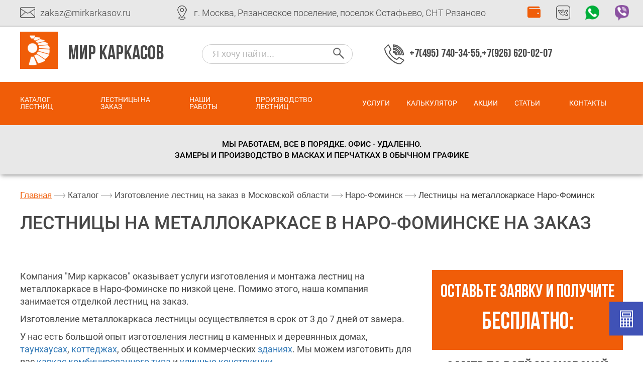

--- FILE ---
content_type: text/html; charset=UTF-8
request_url: https://mirkarkasov.ru/catalog/lestnitsy-po-moskovskoy-oblasti/lestnitsy-naro-fominsk/metallokarkas-naro-fominsk/
body_size: 18678
content:
<!doctype html>
<html lang="ru">
<head>
	<meta name="viewport" content="width=device-width, initial-scale=1, maximum-scale=1, user-scalable=no">
    <meta http-equiv="X-UA-Compatible" content="IE=edge">
	<meta name="google-site-verification" content="NgjdGFL1odsjFYu5GW9LmvcOtGZd5LczUQhdQHxmTCI" />
	
	<link rel="canonical" href="https://mirkarkasov.ru/catalog/lestnitsy-po-moskovskoy-oblasti/lestnitsy-naro-fominsk/metallokarkas-naro-fominsk/" />
						            	            			<style type="text/css">.bx-composite-btn {background: url(/bitrix/images/main/composite/sprite-1x.png) no-repeat right 0 #e94524;border-radius: 15px;color: #fff !important;display: inline-block;line-height: 30px;font-family: "Helvetica Neue", Helvetica, Arial, sans-serif !important;font-size: 12px !important;font-weight: bold !important;height: 31px !important;padding: 0 42px 0 17px !important;vertical-align: middle !important;text-decoration: none !important;}@media screen   and (min-device-width: 1200px)   and (max-device-width: 1600px)   and (-webkit-min-device-pixel-ratio: 2)  and (min-resolution: 192dpi) {.bx-composite-btn {background-image: url(/bitrix/images/main/composite/sprite-2x.png);background-size: 42px 124px;}}.bx-composite-btn-fixed {position: absolute;top: -45px;right: 15px;z-index: 10;}.bx-btn-white {background-position: right 0;color: #fff !important;}.bx-btn-black {background-position: right -31px;color: #000 !important;}.bx-btn-red {background-position: right -62px;color: #555 !important;}.bx-btn-grey {background-position: right -93px;color: #657b89 !important;}.bx-btn-border {border: 1px solid #d4d4d4;height: 29px !important;line-height: 29px !important;}.bx-composite-loading {display: block;width: 40px;height: 40px;background: url(/bitrix/images/main/composite/loading.gif);}</style>
<script data-skip-moving="true">(function(w, d) {var v = w.frameCacheVars = {"CACHE_MODE":"HTMLCACHE","banner":{"url":"https:\/\/www.1c-bitrix.ru\/composite\/","text":"Быстро с 1С-Битрикс","bgcolor":"#E94524","style":"white"},"storageBlocks":[],"dynamicBlocks":{"LkGdQn":"28ae53442c76","XEVOpk":"eb1ccae852c0","BWy3cC":"52f93b04291d"},"AUTO_UPDATE":true,"AUTO_UPDATE_TTL":120,"version":2};var inv = false;if (v.AUTO_UPDATE === false){if (v.AUTO_UPDATE_TTL && v.AUTO_UPDATE_TTL > 0){var lm = Date.parse(d.lastModified);if (!isNaN(lm)){var td = new Date().getTime();if ((lm + v.AUTO_UPDATE_TTL * 1000) >= td){w.frameRequestStart = false;w.preventAutoUpdate = true;return;}inv = true;}}else{w.frameRequestStart = false;w.preventAutoUpdate = true;return;}}var r = w.XMLHttpRequest ? new XMLHttpRequest() : (w.ActiveXObject ? new w.ActiveXObject("Microsoft.XMLHTTP") : null);if (!r) { return; }w.frameRequestStart = true;var m = v.CACHE_MODE; var l = w.location; var x = new Date().getTime();var q = "?bxrand=" + x + (l.search.length > 0 ? "&" + l.search.substring(1) : "");var u = l.protocol + "//" + l.host + l.pathname + q;r.open("GET", u, true);r.setRequestHeader("BX-ACTION-TYPE", "get_dynamic");r.setRequestHeader("X-Bitrix-Composite", "get_dynamic");r.setRequestHeader("BX-CACHE-MODE", m);r.setRequestHeader("BX-CACHE-BLOCKS", v.dynamicBlocks ? JSON.stringify(v.dynamicBlocks) : "");if (inv){r.setRequestHeader("BX-INVALIDATE-CACHE", "Y");}try { r.setRequestHeader("BX-REF", d.referrer || "");} catch(e) {}if (m === "APPCACHE"){r.setRequestHeader("BX-APPCACHE-PARAMS", JSON.stringify(v.PARAMS));r.setRequestHeader("BX-APPCACHE-URL", v.PAGE_URL ? v.PAGE_URL : "");}r.onreadystatechange = function() {if (r.readyState != 4) { return; }var a = r.getResponseHeader("BX-RAND");var b = w.BX && w.BX.frameCache ? w.BX.frameCache : false;if (a != x || !((r.status >= 200 && r.status < 300) || r.status === 304 || r.status === 1223 || r.status === 0)){var f = {error:true, reason:a!=x?"bad_rand":"bad_status", url:u, xhr:r, status:r.status};if (w.BX && w.BX.ready && b){BX.ready(function() {setTimeout(function(){BX.onCustomEvent("onFrameDataRequestFail", [f]);}, 0);});}w.frameRequestFail = f;return;}if (b){b.onFrameDataReceived(r.responseText);if (!w.frameUpdateInvoked){b.update(false);}w.frameUpdateInvoked = true;}else{w.frameDataString = r.responseText;}};r.send();var p = w.performance;if (p && p.addEventListener && p.getEntries && p.setResourceTimingBufferSize){var e = 'resourcetimingbufferfull';var h = function() {if (w.BX && w.BX.frameCache && w.BX.frameCache.frameDataInserted){p.removeEventListener(e, h);}else {p.setResourceTimingBufferSize(p.getEntries().length + 50);}};p.addEventListener(e, h);}})(window, document);</script>
<script data-skip-moving="true">(function(w, d, n) {var cl = "bx-core";var ht = d.documentElement;var htc = ht ? ht.className : undefined;if (htc === undefined || htc.indexOf(cl) !== -1){return;}var ua = n.userAgent;if (/(iPad;)|(iPhone;)/i.test(ua)){cl += " bx-ios";}else if (/Windows/i.test(ua)){cl += ' bx-win';}else if (/Macintosh/i.test(ua)){cl += " bx-mac";}else if (/Linux/i.test(ua) && !/Android/i.test(ua)){cl += " bx-linux";}else if (/Android/i.test(ua)){cl += " bx-android";}cl += (/(ipad|iphone|android|mobile|touch)/i.test(ua) ? " bx-touch" : " bx-no-touch");cl += w.devicePixelRatio && w.devicePixelRatio >= 2? " bx-retina": " bx-no-retina";if (/AppleWebKit/.test(ua)){cl += " bx-chrome";}else if (/Opera/.test(ua)){cl += " bx-opera";}else if (/Firefox/.test(ua)){cl += " bx-firefox";}ht.className = htc ? htc + " " + cl : cl;})(window, document, navigator);</script>


<link href="/bitrix/js/ui/design-tokens/dist/ui.design-tokens.min.css?174352693923463" type="text/css"  rel="stylesheet" />
<link href="/bitrix/cache/css/s1/Karkas/page_09412a8088bd37fe1343d89138b045f3/page_09412a8088bd37fe1343d89138b045f3_v1.css?17454797143881" type="text/css"  rel="stylesheet" />
<link href="/bitrix/panel/main/popup.min.css?169054297820774" type="text/css"  rel="stylesheet" />
<link href="/bitrix/cache/css/s1/Karkas/template_6869a2cda218adb0127d14f742482995/template_6869a2cda218adb0127d14f742482995_v1.css?1745479694252603" type="text/css"  data-template-style="true" rel="stylesheet" />
	






		<meta name="description" content="Лестницы на металлокаркасе в Наро-Фоминске, изготовление на заказ: п-образной, г-образной, одномаршевой, с площадкой и винтовой лестницы. Производство лестниц &amp;quot;Мир каркасов&amp;quot;, звоните: +7 (495) 740-34-55" />
	<title>Изготовление металлокаркаса лестницы в Наро-Фоминске на заказ в дом</title>
    <meta name="robots" content="index, follow" />
				<meta name="msvalidate.01" content="9C56838ECC4ED7F2B783EA2933A23E05" />
    	<style>
		.inline-form{
			background-color: #e8e8e8;
		}
	</style> 

			
			
			
			
			<script type="application/ld+json">{"@context":"https:\/\/schema.org\/","@type":"LocalBusiness","address":{"@type":"PostalAddress","addressLocality":"\u0420\u043e\u0441\u0441\u0438\u044f","addressRegion":"\u041c\u043e\u0441\u043a\u0432\u0430","postalCode":"\u200b108824","streetAddress":"\u0420\u044f\u0437\u0430\u043d\u043e\u0432\u0441\u043a\u043e\u0435 \u043f\u043e\u0441\u043b\u0435\u043d\u0438\u0435, \u043f\u043e\u0441\u0435\u043b\u043e\u043a \u041e\u0441\u0442\u0430\u0444\u044c\u0435\u0432\u043e, \u0421\u041d\u0422 \u0420\u044f\u0437\u0430\u043d\u043e\u0432\u043e","telephone":"+7(926) 620-02-07"},"description":"\u041f\u0440\u043e\u0438\u0437\u0432\u043e\u0434\u0441\u0442\u0432\u043e \u0438 \u0443\u0441\u0442\u0430\u043d\u043e\u0432\u043a\u0430 \u043a\u0430\u0440\u043a\u0430\u0441\u043e\u0432","name":"\u041c\u0438\u0440 \u041a\u0430\u0440\u043a\u0430\u0441\u043e\u0432","telephone":"+7(495) 740-34-55","openingHours":"\u041f\u043d,\u0412\u0442,\u0421\u0440,\u0427\u0442,\u041f\u0442,\u0421\u0431,\u0412\u0441 09:00-22:00","geo":{"@type":"GeoCoordinates","latitude":"55.49355809010155","longitude":"37.50898635589559"}}</script>
</head>
<body>
<!-- Yandex.Metrika counter  async-атрибут для script исключен,т.к. возможен если вынести скрипт во внешний файл -->  <noscript><div><img src="https://mc.yandex.ru/watch/39913880" style="position:absolute; left:-9999px;" alt="" /></div></noscript> <!-- /Yandex.Metrika counter -->
<noscript><div><img src="https://mc.yandex.ru/watch/39913880" style="position:absolute; left:-9999px;" alt="" /></div></noscript>
<!-- /Yandex.Metrika counter -->
	<header class="main-header new-design">
		<div class="top-header">
			<div class="container">
				<div class="row flex-center">
					<div class="col-md-3">
						<div class="mail-place flex-center">
							<img src="/bitrix/templates/Karkas/images/mail.png" alt="" width="28" height="28" class="mail-png">
							<a href="mailto:zakaz@mirkarkasov.ru" class="mail-link">zakaz@mirkarkasov.ru</a>
						</div>
					</div>
					<div class="col-md-7">
						<div class="location-place flex-center">
							<img src="/bitrix/templates/Karkas/images/locat.png" width="28" height="28" alt="завод каркас в астафьево" class="loc-png">
							<span>г. Москва, Рязановское поселение, поселок Остафьево, СНТ Рязаново</span>
						</div>
					</div>
					<div class="col-md-2 links-right">
						<div class="links-block">
							<a href="/online-oplata/" title="Страница онлайн-оплаты"><i class="fas fa-wallet i-money"></i></a>
							<a href="https://vk.com/public127902457/" target="_blank"><img src="/bitrix/templates/Karkas/images/ico01.svg" alt="Мир каркасов В контакте" class="one-svg"></a>
														<a href="https://wa.me/79266200207?text=Какой-то-текст" target="_blank"><img src="/bitrix/templates/Karkas/images/f1.png" alt="Мир каркасов WhatsApp" class="one-svg"></a>
							<a href="viber://chat?number=+79266200207" target="_blank"><img src="/bitrix/templates/Karkas/images/f2.png" alt="Мир каркасов Viber" class="one-svg"></a>

						</div>
					</div>
				</div>
			</div>
		</div>
		<div class="contacts-line">
			<div class="container flex align-center justify-between new-head-info">
				<div class="gamburger"><span class="gamburger__line"></span></div>
				<div class="large__logo">
					<a href="/" class="header-logo">
						<span class="large__logo-logo__img-wrap">
							<img class="large__logo-logo__image" src="/bitrix/templates/Karkas/images/png/Logotip.png" alt="Мир каркасов">
						</span>
						<span class="large__logo-logo__head">МИР КАРКАСОВ</span>
					</a>
				</div>
				<div class="new-search">
						<div id="title-search">
	<form action="/search/index.php" class="new-form-search">
		<input id="title-search-input" type="text" name="q" class="new-search-input" placeholder="Я хочу найти..." value="" size="40" maxlength="50" autocomplete="off" /><input name="s" type="submit" class="new-search-btn" value="" />
	</form>
	</div>
				</div>
				<div class="large__phone flex-center">
					<img src="/bitrix/templates/Karkas/images/phone.png" alt="вход в дом металлокаркас" class="phone-png">
					<a href="tel:+74957403455" class="contacts-line__link contacts-line__link_phone ct-phone  contacts-line__link_phone-ico">+7(495) 740-34-55,</a>
					<a href="tel:+79266200207" class="contacts-line__link contacts-line__link_phone"> +7(926) 620-02-07</a><br>
				</div>
				<!-- <div class="large__social">
					<a href="https://wa.me/79266200207?text=Какой-то-текст" class="fab fa-whatsapp green"></a>
					<a href="viber://chat?number=+79266200207" class="fab fa-viber"></a>
					<a href="https://vk.com/public127902457" target="_blank" class="fab fa-vk"></a>
					<a href="https://www.instagram.com/mir.karkasov/" target="_blank" class="fab fa-instagram"></a>
					<a href="https://www.facebook.com/mirkarkasov.ru/" target="_blank" class="fab fa-facebook-f"></a>
				</div> -->
				
			</div>
		</div>
		<div class="full-width new-desing">
			<div class="header-content">
				<div class="container">
					<!--<a href="/" class="header-logo">
						<span class="header-logo__img-wrap">
							<img class="header-logo__image" src="/bitrix/templates/Karkas/images/png/Logotip.png" alt="Мир каркасов">
						</span>
						<span class="header-logo__head">МИР КАРКАСОВ</span>
						<span class="close"  id="navigation-close">×</span>
					</a>-->
					<span class="close" id="navigation-close">×</span>
					
					<div id="bxdynamic_LkGdQn_start" style="display:none"></div>

<nav class="main-navigation">
<ul class="main-navigation__list">
				<li class="main-navigation__item ">
			<a href="/catalog/" class="main-navigation__link ">
				Каталог лестниц	
			</a>
			<ul class="main-navigation__subList">				
									
						<li class="main-navigation__subItem">
							<a class="main-navigation__subLink" href="/catalog/karkas-dlja-lestnicy/">Каркасы лестниц из металла</a>
						</li>
						
									
						<li class="main-navigation__subItem">
							<a class="main-navigation__subLink" href="/catalog/v-dom/">Лестницы в дом</a>
						</li>
						
									
						<li class="main-navigation__subItem">
							<a class="main-navigation__subLink" href="/catalog/lestnitsy-na-vtoroy-etazh/">Лестницы на второй этаж</a>
						</li>
						
									
						<li class="main-navigation__subItem">
							<a class="main-navigation__subLink" href="/catalog/lestnitsy-po-konstruktsii/">Лестницы по конструкции</a>
						</li>
						
									
						<li class="main-navigation__subItem">
							<a class="main-navigation__subLink" href="/catalog/lestnitsy-po-materialu/">Лестницы по материалу</a>
						</li>
						
									
						<li class="main-navigation__subItem">
							<a class="main-navigation__subLink" href="/catalog/lestnitsy-po-moskovskoy-oblasti/">Лестницы по Московской области</a>
						</li>
						
									
						<li class="main-navigation__subItem">
							<a class="main-navigation__subLink" href="/catalog/lestnitsy-po-naznacheniyu/">Лестницы по назначению</a>
						</li>
						
									
						<li class="main-navigation__subItem">
							<a class="main-navigation__subLink" href="/catalog/lestnitsy-po-forme/">Лестницы по форме</a>
						</li>
						
									
						<li class="main-navigation__subItem">
							<a class="main-navigation__subLink" href="/catalog/mezhetazhnye-lestnitsy/">Межэтажные лестницы</a>
						</li>
						
									
						<li class="main-navigation__subItem">
							<a class="main-navigation__subLink" href="/catalog/obshivka-derevom/">Обшивка деревом</a>
						</li>
						
									
						<li class="main-navigation__subItem">
							<a class="main-navigation__subLink" href="/catalog/perila/">Перила</a>
						</li>
						
									
						<li class="main-navigation__subItem">
							<a class="main-navigation__subLink" href="/catalog/lestnitsy-po-stilyu/">Стильные лестницы</a>
						</li>
						
							</ul>
		</li>			
					<li class="main-navigation__item ">
			<a href="" class="main-navigation__link ">
				Лестницы на заказ	
			</a>
			<ul class="main-navigation__subList">				
									
						<li class="main-navigation__subItem">
							<a class="main-navigation__subLink" href="/catalog/lestnitsy-po-materialu/metallicheskie-lestnitsy/">Металлические лестницы</a>
						</li>
						
									
						<li class="main-navigation__subItem">
							<a class="main-navigation__subLink" href="/catalog/lestnitsy-po-naznacheniyu/ulichnaya-lestnitsa/">Уличные лестницы</a>
						</li>
						
									
						<li class="main-navigation__subItem">
							<a class="main-navigation__subLink" href="/catalog/lestnitsy-po-konstruktsii/svarnye-lestnitsy/">Сварные лестницы</a>
						</li>
						
									
						<li class="main-navigation__subItem">
							<a class="main-navigation__subLink" href="/catalog/lestnitsy-po-naznacheniyu/kottedzh/">Лестницы в коттедж</a>
						</li>
						
									
						<li class="main-navigation__subItem">
							<a class="main-navigation__subLink" href="/catalog/lestnitsy-po-konstruktsii/metal-karkas/">Лестницы на металлокаркасе</a>
						</li>
						
									
						<li class="main-navigation__subItem">
							<a class="main-navigation__subLink" href="/catalog/lestnitsy-po-naznacheniyu/dacha/">Лестницы на дачу</a>
						</li>
						
									
						<li class="main-navigation__subItem">
							<a class="main-navigation__subLink" href="/catalog/lestnitsy-po-materialu/derevyannye/">Деревянные лестницы</a>
						</li>
						
							</ul>
		</li>			
								
		<li class="main-navigation__item ">
			<a href="/nashi-raboty/" class="main-navigation__link ">
				Наши работы	
			</a>
		</li>
										
		<li class="main-navigation__item ">
			<a href="/o-nas/" class="main-navigation__link ">
				Производство лестниц	
			</a>
		</li>
							<li class="main-navigation__item ">
			<a href="" class="main-navigation__link ">
				Услуги	
			</a>
			<ul class="main-navigation__subList">				
									
						<li class="main-navigation__subItem">
							<a class="main-navigation__subLink" href="/dostavka-oplata/">Доставка и оплата</a>
						</li>
						
									
						<li class="main-navigation__subItem">
							<a class="main-navigation__subLink" href="/stati/oformlenie-lestnichnoy-ploshchadki/">Лестничные площадки</a>
						</li>
						
									
						<li class="main-navigation__subItem">
							<a class="main-navigation__subLink" href="/stati/obshivka-karkasa-lestnitsy/">Отделка каркаса</a>
						</li>
						
									
						<li class="main-navigation__subItem">
							<a class="main-navigation__subLink" href="/stati/zamer-lestnitsy-proektirovanie/">Замер</a>
						</li>
						
									
						<li class="main-navigation__subItem">
							<a class="main-navigation__subLink" href="/stati/kak-ustanovit-lestnitsu-v-dome-sovety-po-montazhu/">Монтаж</a>
						</li>
						
							</ul>
		</li>			
								
		<li class="main-navigation__item ">
			<a href="/kalkuljator-rascheta-metallicheskoj-lestnicy/" class="main-navigation__link ">
				Калькулятор	
			</a>
		</li>
										
		<li class="main-navigation__item ">
			<a href="/test/" class="main-navigation__link ">
				Акции	
			</a>
		</li>
										
		<li class="main-navigation__item ">
			<a href="/stati/" class="main-navigation__link ">
				Статьи	
			</a>
		</li>
										
		<li class="main-navigation__item ">
			<a href="/kontakty/" class="main-navigation__link ">
				Контакты	
			</a>
		</li>
			</ul>
</li>
</ul>
</nav>




<div id="bxdynamic_LkGdQn_end" style="display:none"></div>					
				</div>
			</div>
		</div>
		<div class="corona-heder">
			Мы работаем, все в порядке. Офис - удаленно.<br>
			Замеры и производство в масках и перчатках в обычном графике
		</div>
	</header>

    <main class="catalog">
<div class="container">
	 <div class="bx-breadcrumb" itemscope itemtype="https://schema.org/BreadcrumbList">
			<span class="bx-breadcrumb-item" id="bx_breadcrumb_0" itemprop="itemListElement" itemscope itemtype="https://schema.org/ListItem">
				
				<a href="/" title="Главная" itemprop="item">
					<span itemprop="name">Главная</span>
				</a>
				<meta  itemprop="position" content="1" />
			</span>
			<span class="bx-breadcrumb-item" id="bx_breadcrumb_1" itemprop="itemListElement" itemscope itemtype="https://schema.org/ListItem">
				<img src="/bitrix/templates/Karkas/images/arr.png" alt="">
				<a href="/catalog/" title="Каталог" itemprop="item">
					<span itemprop="name">Каталог</span>
				</a>
				<meta  itemprop="position" content="2" />
			</span>
			<span class="bx-breadcrumb-item" id="bx_breadcrumb_2" itemprop="itemListElement" itemscope itemtype="https://schema.org/ListItem">
				<img src="/bitrix/templates/Karkas/images/arr.png" alt="">
				<a href="/catalog/lestnitsy-po-moskovskoy-oblasti/" title="Изготовление лестниц на заказ в Московской области" itemprop="item">
					<span itemprop="name">Изготовление лестниц на заказ в Московской области</span>
				</a>
				<meta  itemprop="position" content="3" />
			</span>
			<span class="bx-breadcrumb-item" id="bx_breadcrumb_3" itemprop="itemListElement" itemscope itemtype="https://schema.org/ListItem">
				<img src="/bitrix/templates/Karkas/images/arr.png" alt="">
				<a href="/catalog/lestnitsy-po-moskovskoy-oblasti/lestnitsy-naro-fominsk/" title="Наро-Фоминск" itemprop="item">
					<span itemprop="name">Наро-Фоминск</span>
				</a>
				<meta  itemprop="position" content="4" />
			</span>
			<span class="bx-breadcrumb-item" itemprop="itemListElement" itemscope itemtype="https://schema.org/ListItem">
				<img src="/bitrix/templates/Karkas/images/arr.png" alt="">
				<span itemprop="name">Лестницы на металлокаркасе Наро-Фоминск</span>
				<meta itemprop="position" itemprop="name" content="5" />
			</span><div style="clear:both"></div></div>
<div class="section">
	
	
	
	<h1 class="section__header new-design">Лестницы на металлокаркасе в Наро-Фоминске на заказ </h1>
<div class="full-width">
	<div class="bread-block">
		<div class="container">
					</div>
	</div>
</div>

<div class="row">
	<div class="col-lg-8 col-md-8 col-sm-12 col-xs-12 new-design">
		<div class="section__preview">
			<p>
	 Компания "Мир каркасов" оказывает услуги изготовления и монтажа лестниц на металлокаркасе в Наро-Фоминске по низкой цене. Помимо этого, наша компания занимается отделкой лестниц на заказ.
</p>
<p>
	 Изготовление металлокаркаса лестницы осуществляется в срок от 3 до 7 дней от замера.
</p>
<p>
	 У нас есть большой опыт изготовления лестниц в каменных и деревянных домах, <a target="_blank" href="/catalog/lestnitsy-na-vtoroy-etazh/">таунхаусах</a>, <a target="_blank" href="/catalog/lestnitsy-po-naznacheniyu/kottedzh/">коттеджах</a>, общественных и коммерческих <a target="_blank" href="/catalog/lestnitsy-po-naznacheniyu/">зданиях</a>. Мы можем изготовить для вас <a target="_blank" href="/catalog/lestnitsy-po-materialu/lestnitsy-kombinirovannye/">каркас комбинированного типа</a> и <a target="_blank" href="/catalog/lestnitsy-po-naznacheniyu/ulichnaya-lestnitsa/">уличные конструкции</a>.
</p>
<p>
	 Завод по производству лестниц находится на территории села Остафьево, Рязанское поселение, что позволяет оперативно организовать доставку по территории Московской области в Наро-Фоминск.
</p>
<p>
	 Монтажные работы включают готовые отверстия для ступеней и грунтовку с покраской и облицовкой лестниц.
</p>
<p>
	 Наши специалисты проведут полный цикл работ от замеров до монтажа с обшивкой лестницы деревянной облицовкой или другим материалом по желанию заказчика.
</p>
<p>
	 Мы предлагаем широкий выбор разновидностей лестниц.
</p>
<p>
	 Некоторые из них представлены в списке:
</p>
<ul>
	<li> <a target="_blank" href="/catalog/lestnitsy-po-forme/p-obraznaya/">п-образная</a>; </li>
	<li> <a target="_blank" href="/catalog/lestnitsy-po-forme/g-obraznaya/">г-образная</a>; </li>
	<li> <a target="_blank" href="/catalog/lestnitsy-po-forme/marshevaya/">одномаршевая</a>; </li>
	<li> <a target="_blank" href="/catalog/lestnitsy-po-forme/otkrytaya-ploshchadka/">с площадкой</a> и <a target="_blank" href="/catalog/lestnitsy-po-forme/vintovaya/">винтовой лестницей</a>. </li>
</ul>
<p>
	 На этом наш список не ограничивается.
</p>
<p>
	 Мы гарантируем Вам, что цена лестницы на заказ фиксирована и не изменится в процессе работ.
</p>
<p>
	 Предлагаем Вам купить лестницу в дом по индивидуальным размерам. Изготовление каркаса лестницы из металла на второй этаж, занимает 7 дней. Мы готовы предложить вам изготовление уличной конструкции лестницы. Выберите удобное для вас решение: изготовление стального каркаса лестницы или лестница с отделкой "под ключ".
</p>
<p>
	 Для наших работ мы используем такие материалы, как:
</p>
<ul>
	<li>
	дерево; </li>
	<li>
	керамогранит; </li>
	<li>
	плитка; </li>
	<li>
	камень; </li>
	<li>
	стекло; </li>
	<li>
	металл. </li>
</ul>
<p>
	 Телефоны для консультации по вопросу изготовления лестницы по индивидуальным размерам +7(495) 740-34-55, +7(926) 620-02-07.
</p>		</div>
		<span class="section__preview-show">Подробнее</span>
	</div>
	
	
	
		<div id="comp_bb9665cf8be21bf53335a8cfd8e525ef">


<div class="col-lg-4 col-md-4 col-sm-12 col-xs-12 application">
<div class="application__submit application__form-open">ЗАКАЗАТЬ ЗАМЕР И ПРОЕКТ БЕСПЛАТНО</div>

<form action="/catalog/lestnitsy-po-moskovskoy-oblasti/lestnitsy-naro-fominsk/metallokarkas-naro-fominsk/" method="POST"  class="application__form form__mobile-hidden"><input type="hidden" name="bxajaxid" id="bxajaxid_bb9665cf8be21bf53335a8cfd8e525ef_8BACKi" value="bb9665cf8be21bf53335a8cfd8e525ef" /><input type="hidden" name="AJAX_CALL" value="Y" /><input type="hidden" name="sessid" id="sessid" value="" /><div class="application__wrap">
	<span class="application__header">ОСТАВЬТЕ ЗАЯВКУ И ПОЛУЧИТЕ</span>
	<span class="application__sub-header">Бесплатно:</span>
</div>
<span class="application__text">замер по всей Московской области и проект лестницы</span>
<div class="open-w other-window">
Начните ввод номера телефона с цифры 7 или 8
</div>

	
	<input type="text" name="user_name" id="application-1" class="application__field" placeholder="Имя ">
	
	<input class="application__field wibvafsr" type="tel" id="" name="PHONE" placeholder="Телефон *">

	<input class="application__field" name="MESSAGE" id="application-3"  placeholder="Адрес объекта ">

		<input type="hidden" name="PARAMS_HASH" value="db60da6be9e1a7878ddb32df66b56c10">
<input type="submit" class="application__submit" value="ЗАКАЗАТЬ ЗАМЕР И ПРОЕКТ БЕСПЛАТНО" name="submit">
</form>
</div>
</div>	</div>
<div class="full-width">
	<hr class="orange-line">
</div>

<div class="row list-carts-section">
			<div class="col-md-4 col-sm-6 one-in-list">
			<div class="one-cart-section">
				<div class="img-block">
													<!-- 									<a class="fancybox" rel="slider" href="/upload/iblock/46c/46c7de0048007e06a56b60361204a6a3.jpg">
										<div class="preview-work__wrap" data-hover="Посмотреть">
										<img src="/upload/resize_cache/iblock/46c/380_300_2/46c7de0048007e06a56b60361204a6a3.jpg" alt="Каркас П-образная лестница" class="img-in-block">
										</div>
									</a>
								 -->
					                                                            <a href="/catalog/lestnitsy-po-moskovskoy-oblasti/p-obraznaya-lestnitsa/">
                                    <img src="/upload/resize_cache/iblock/46c/380_300_2/46c7de0048007e06a56b60361204a6a3.jpg" alt="Каркас П-образная лестница" class="img-in-block">
                                </a>
                            									</div>
				<div class="more-info">
					<div class="title-block">

						                        <!-- <div>
															<p class="additional__name">Каркас П-образная лестница</p>
							                            </div> -->
                        						<a href="/catalog/lestnitsy-po-moskovskoy-oblasti/p-obraznaya-lestnitsa/">
															<p class="additional__name">Каркас П-образная лестница</p>
													</a>
                        					</div>
					<div class="content-block">
						<p class="additional__price">Цена: от 50 000</p>
						<p class="additional__text">Поворотная лестница с площадкой на металлокаркасе с опорами, изготовление по индивидуальным размерам под ключ: срок изготовления от 2 до 7 дней, в основании металлический каркас, отделка материалом на выбор.</p>
					</div>
					<div class="btns-block">
						<!-- <a href="/catalog/lestnitsy-po-moskovskoy-oblasti/p-obraznaya-lestnitsa/" class="karkas__button new-design">Заказать</a> -->

						<button id="bt" class="additional__button  additional__button_js">Заказать</button>
					</div>
				</div>
			</div>
		</div>
			<div class="col-md-4 col-sm-6 one-in-list">
			<div class="one-cart-section">
				<div class="img-block">
													<!-- 									<a class="fancybox" rel="slider" href="/upload/iblock/381/381216cece828fdfd70086eba2d19eb0.jpeg">
										<div class="preview-work__wrap" data-hover="Посмотреть">
										<img src="/upload/resize_cache/iblock/381/380_300_2/381216cece828fdfd70086eba2d19eb0.jpeg" alt="Г-образная лестница Модель Г122" class="img-in-block">
										</div>
									</a>
								 -->
					                                                            <a href="/catalog/lestnitsy-po-moskovskoy-oblasti/g-obraznaya-lestnitsa/">
                                    <img src="/upload/resize_cache/iblock/381/380_300_2/381216cece828fdfd70086eba2d19eb0.jpeg" alt="Г-образная лестница Модель Г122" class="img-in-block">
                                </a>
                            									</div>
				<div class="more-info">
					<div class="title-block">

						                        <!-- <div>
															<p class="additional__name">Г-образная лестница Модель Г122</p>
							                            </div> -->
                        						<a href="/catalog/lestnitsy-po-moskovskoy-oblasti/g-obraznaya-lestnitsa/">
															<p class="additional__name">Г-образная лестница Модель Г122</p>
													</a>
                        					</div>
					<div class="content-block">
						<p class="additional__price">Цена: от 180000</p>
						<p class="additional__text">Лестница на металлическом каркасе, Г-образной формы с отделкой деревом под ключ, изготовление по индивидуальным размерам, срок производства с монтажом от 2 до 7 дней.</p>
					</div>
					<div class="btns-block">
						<!-- <a href="/catalog/lestnitsy-po-moskovskoy-oblasti/g-obraznaya-lestnitsa/" class="karkas__button new-design">Заказать</a> -->

						<button id="bt" class="additional__button  additional__button_js">Заказать</button>
					</div>
				</div>
			</div>
		</div>
			<div class="col-md-4 col-sm-6 one-in-list">
			<div class="one-cart-section">
				<div class="img-block">
													<!-- 									<a class="fancybox" rel="slider" href="/upload/iblock/340/3403842ebe7dcd29609751835da4f38e.jpg">
										<div class="preview-work__wrap" data-hover="Посмотреть">
										<img src="/upload/resize_cache/iblock/340/380_300_2/3403842ebe7dcd29609751835da4f38e.jpg" alt="Каркас лестницы модель ВО-002" class="img-in-block">
										</div>
									</a>
								 -->
					                                                            <a href="/catalog/lestnitsy-po-moskovskoy-oblasti/vintovaya-lestnitsa/">
                                    <img src="/upload/resize_cache/iblock/340/380_300_2/3403842ebe7dcd29609751835da4f38e.jpg" alt="Каркас лестницы модель ВО-002" class="img-in-block">
                                </a>
                            									</div>
				<div class="more-info">
					<div class="title-block">

						                        <!-- <div>
															<p class="additional__name">Каркас лестницы модель ВО-002</p>
							                            </div> -->
                        						<a href="/catalog/lestnitsy-po-moskovskoy-oblasti/vintovaya-lestnitsa/">
															<p class="additional__name">Каркас лестницы модель ВО-002</p>
													</a>
                        					</div>
					<div class="content-block">
						<p class="additional__price">Цена: от 50 000</p>
						<p class="additional__text">Лестница на металлокаркасе с забежными ступенями, изготовление по индивидуальным размерам, отделка материалом на выбор заказчика под ключ. Срок производства и монтажа от 2 до 7 дней.</p>
					</div>
					<div class="btns-block">
						<!-- <a href="/catalog/lestnitsy-po-moskovskoy-oblasti/vintovaya-lestnitsa/" class="karkas__button new-design">Заказать</a> -->

						<button id="bt" class="additional__button  additional__button_js">Заказать</button>
					</div>
				</div>
			</div>
		</div>
			<div class="col-md-4 col-sm-6 one-in-list">
			<div class="one-cart-section">
				<div class="img-block">
													<!-- 									<a class="fancybox" rel="slider" href="/upload/iblock/7c5/7c578ce28e08f17412bfad0d67dc5b3f.jpg">
										<div class="preview-work__wrap" data-hover="Посмотреть">
										<img src="/upload/resize_cache/iblock/7c5/380_300_2/7c578ce28e08f17412bfad0d67dc5b3f.jpg" alt="Модель лестницы ОП-123" class="img-in-block">
										</div>
									</a>
								 -->
					                                                            <a href="/catalog/lestnitsy-po-moskovskoy-oblasti/pryamaya-lestnitsa/">
                                    <img src="/upload/resize_cache/iblock/7c5/380_300_2/7c578ce28e08f17412bfad0d67dc5b3f.jpg" alt="Модель лестницы ОП-123" class="img-in-block">
                                </a>
                            									</div>
				<div class="more-info">
					<div class="title-block">

						                        <!-- <div>
															<p class="additional__name">Модель лестницы ОП-123</p>
							                            </div> -->
                        						<a href="/catalog/lestnitsy-po-moskovskoy-oblasti/pryamaya-lestnitsa/">
															<p class="additional__name">Модель лестницы ОП-123</p>
													</a>
                        					</div>
					<div class="content-block">
						<p class="additional__price">Цена: от 50 000</p>
						<p class="additional__text">Лестница открытого типа, прямая, основание металлический каркас. Отделка буком под ключ, стальные перила, изготовление по индивидуальным размерам, срок изготовления от 2 до 7 дней.</p>
					</div>
					<div class="btns-block">
						<!-- <a href="/catalog/lestnitsy-po-moskovskoy-oblasti/pryamaya-lestnitsa/" class="karkas__button new-design">Заказать</a> -->

						<button id="bt" class="additional__button  additional__button_js">Заказать</button>
					</div>
				</div>
			</div>
		</div>
			<div class="col-md-4 col-sm-6 one-in-list">
			<div class="one-cart-section">
				<div class="img-block">
													<!-- 									<a class="fancybox" rel="slider" href="/upload/iblock/7be/7bef4081d920cd7d476a3fd729105295.jpg">
										<div class="preview-work__wrap" data-hover="Посмотреть">
										<img src="/upload/resize_cache/iblock/7be/380_300_2/7bef4081d920cd7d476a3fd729105295.jpg" alt="Каркас комбинированная лестница" class="img-in-block">
										</div>
									</a>
								 -->
					                                                            <a href="/catalog/lestnitsy-po-moskovskoy-oblasti/kombinirovannaya-mezhetazhnaya-lestnitsa/">
                                    <img src="/upload/resize_cache/iblock/7be/380_300_2/7bef4081d920cd7d476a3fd729105295.jpg" alt="Каркас комбинированная лестница" class="img-in-block">
                                </a>
                            									</div>
				<div class="more-info">
					<div class="title-block">

						                        <!-- <div>
															<p class="additional__name">Каркас комбинированная лестница</p>
							                            </div> -->
                        						<a href="/catalog/lestnitsy-po-moskovskoy-oblasti/kombinirovannaya-mezhetazhnaya-lestnitsa/">
															<p class="additional__name">Каркас комбинированная лестница</p>
													</a>
                        					</div>
					<div class="content-block">
						<p class="additional__price">Цена: от 55 000</p>
						<p class="additional__text">Металлический каркас лестницы с поворотом, площадкой, забежными ступенями. Изготовление по индивидуальным размерам. Срок изготовления от 2 до 7 дней. Монтаж и отделка под ключ материалом на выбор заказчика.</p>
					</div>
					<div class="btns-block">
						<!-- <a href="/catalog/lestnitsy-po-moskovskoy-oblasti/kombinirovannaya-mezhetazhnaya-lestnitsa/" class="karkas__button new-design">Заказать</a> -->

						<button id="bt" class="additional__button  additional__button_js">Заказать</button>
					</div>
				</div>
			</div>
		</div>
			<div class="col-md-4 col-sm-6 one-in-list">
			<div class="one-cart-section">
				<div class="img-block">
													<!-- 									<a class="fancybox" rel="slider" href="/upload/iblock/0aa/0aa83cad9c186d7021354da8a7f5f59c.jpg">
										<div class="preview-work__wrap" data-hover="Посмотреть">
										<img src="/upload/resize_cache/iblock/0aa/380_300_2/0aa83cad9c186d7021354da8a7f5f59c.jpg" alt="Каркас уличной лестницы" class="img-in-block">
										</div>
									</a>
								 -->
					                                                            <a href="/catalog/lestnitsy-po-moskovskoy-oblasti/lestnitsa-proizvolnoy-formy/">
                                    <img src="/upload/resize_cache/iblock/0aa/380_300_2/0aa83cad9c186d7021354da8a7f5f59c.jpg" alt="Каркас уличной лестницы" class="img-in-block">
                                </a>
                            									</div>
				<div class="more-info">
					<div class="title-block">

						                        <!-- <div>
															<p class="additional__name">Каркас уличной лестницы</p>
							                            </div> -->
                        						<a href="/catalog/lestnitsy-po-moskovskoy-oblasti/lestnitsa-proizvolnoy-formy/">
															<p class="additional__name">Каркас уличной лестницы</p>
													</a>
                        					</div>
					<div class="content-block">
						<p class="additional__price">Цена: от 35 000</p>
						<p class="additional__text">Уличная лестница, с площадкой открытого типа. Изготовление от 2 до 7 дней по индивидуальным размерам. Монтаж, отделка материалом на выбор заказчика под ключ</p>
					</div>
					<div class="btns-block">
						<!-- <a href="/catalog/lestnitsy-po-moskovskoy-oblasti/lestnitsa-proizvolnoy-formy/" class="karkas__button new-design">Заказать</a> -->

						<button id="bt" class="additional__button  additional__button_js">Заказать</button>
					</div>
				</div>
			</div>
		</div>
			<div class="col-md-4 col-sm-6 one-in-list">
			<div class="one-cart-section">
				<div class="img-block">
													<!-- 									<a class="fancybox" rel="slider" href="/upload/iblock/a48/a486fab562373403abb05c8d96171ec7.jpg">
										<div class="preview-work__wrap" data-hover="Посмотреть">
										<img src="/upload/resize_cache/iblock/a48/380_300_2/a486fab562373403abb05c8d96171ec7.jpg" alt="Модульная лестница" class="img-in-block">
										</div>
									</a>
								 -->
					                                                            <a href="/catalog/lestnitsy-po-moskovskoy-oblasti/modulnaya-lestnitsa/">
                                    <img src="/upload/resize_cache/iblock/a48/380_300_2/a486fab562373403abb05c8d96171ec7.jpg" alt="Модульная лестница" class="img-in-block">
                                </a>
                            									</div>
				<div class="more-info">
					<div class="title-block">

						                        <!-- <div>
															<p class="additional__name">Модульная лестница</p>
							                            </div> -->
                        						<a href="/catalog/lestnitsy-po-moskovskoy-oblasti/modulnaya-lestnitsa/">
															<p class="additional__name">Модульная лестница</p>
													</a>
                        					</div>
					<div class="content-block">
						<p class="additional__price">Цена: от 50000</p>
						<p class="additional__text">Поворотная лестница закрытого типа на металлическом каркасе. Изготовление по индивидуальным размерам, срок изготовления от 2 до 7 дней. Монтаж, отделка  под ключ деревом на выбор заказчика.</p>
					</div>
					<div class="btns-block">
						<!-- <a href="/catalog/lestnitsy-po-moskovskoy-oblasti/modulnaya-lestnitsa/" class="karkas__button new-design">Заказать</a> -->

						<button id="bt" class="additional__button  additional__button_js">Заказать</button>
					</div>
				</div>
			</div>
		</div>
			<div class="col-md-4 col-sm-6 one-in-list">
			<div class="one-cart-section">
				<div class="img-block">
													<!-- 									<a class="fancybox" rel="slider" href="/upload/iblock/f80/f80a2ebd11ccaf1784ffe23faad9c331.jpg">
										<div class="preview-work__wrap" data-hover="Посмотреть">
										<img src="/upload/resize_cache/iblock/f80/380_300_2/f80a2ebd11ccaf1784ffe23faad9c331.jpg" alt="Чердачная лестница" class="img-in-block">
										</div>
									</a>
								 -->
					                                                            <a href="/catalog/lestnitsy-po-moskovskoy-oblasti/cherdachnaya-lestnitsa/">
                                    <img src="/upload/resize_cache/iblock/f80/380_300_2/f80a2ebd11ccaf1784ffe23faad9c331.jpg" alt="Чердачная лестница" class="img-in-block">
                                </a>
                            									</div>
				<div class="more-info">
					<div class="title-block">

						                        <!-- <div>
															<p class="additional__name">Чердачная лестница</p>
							                            </div> -->
                        						<a href="/catalog/lestnitsy-po-moskovskoy-oblasti/cherdachnaya-lestnitsa/">
															<p class="additional__name">Чердачная лестница</p>
													</a>
                        					</div>
					<div class="content-block">
						<p class="additional__price">Цена: от 50000</p>
						<p class="additional__text">Прямая лестница технического назначения по индивидуальным размерам под ключ: срок изготовления от 2 до 7 дней, в основании металлический каркас, отделка деревом.</p>
					</div>
					<div class="btns-block">
						<!-- <a href="/catalog/lestnitsy-po-moskovskoy-oblasti/cherdachnaya-lestnitsa/" class="karkas__button new-design">Заказать</a> -->

						<button id="bt" class="additional__button  additional__button_js">Заказать</button>
					</div>
				</div>
			</div>
		</div>
	</div>

<div class="row inside-form">
	<div class="full-width">
		<div class="page-bn">
			<div class="container">
				<div class="row">
					<div class="col-xs-12">
						<span class="page-bn__header">МЕТАЛЛИЧЕСКИЕ КАРКАСЫ ЛЕСТНИЦ ПОД ОТДЕЛКУ ДЕРЕВОМ ПО МОСКВЕ И МОСКОВСКОЙ ОБЛАСТИ<br> Акционная цена от <span class="orange">50000</span> до <span class="orange">70000</span> рублей</span>

						<span class="page-bn__sub-header">Изготовление по Вашим размерам!<br> В цену входит: замер, проектирование, изготовление, монтаж, материал, готовые отверстия для ступеней и грунтовка с покраской!</span>
					</div>
				</div>
			</div>
		</div>
	</div>
</div>
<div class="row">
	<div class="inline-form">
		<div class="inline-form__wrap clearfix">
			<div class="col-xs-12">
									<span class="inline-form__header"><b>заказать</b> Лестницы на металлокаркасе Наро-Фоминск</span>
								<div id="comp_fe3110b8609c94745d8d7894da836bc8">
<div class="open-w">
Начните ввод номера телефона с цифры 7 или 8
</div>

<form action="/catalog/lestnitsy-po-moskovskoy-oblasti/lestnitsy-naro-fominsk/metallokarkas-naro-fominsk/" method="POST"><input type="hidden" name="bxajaxid" id="bxajaxid_fe3110b8609c94745d8d7894da836bc8_Ar8Szp" value="fe3110b8609c94745d8d7894da836bc8" /><input type="hidden" name="AJAX_CALL" value="Y" /><input type="hidden" name="sessid" id="sessid_1" value="" />	
	<input type="text" name="user_name" id="inline-form-1" class="inline-form__field" placeholder="Имя ">
	
		<input  class="inline-form__field field_short window" type="tel" id="inline-form-2" name="PHONE" placeholder="Телефон *">

		<input type="hidden" name="PARAMS_HASH" value="2cfca00d2eece4a442d9e653c5abddf2">
	<input type="submit" class="inline-form__submit" value="Заказать" name="submit" onclick="yaCounter39913880.reachGoal('zakaz_lestnica_ok'); return true;">
</form>

</div>			</div>
		</div>
	</div>
</div>
<div class="preview-work  cart__preview-work">
		<div class="container container_large">
			<div class="row">
				<div class="col-xs-12 col-md-12">
					<h2 class="content-header">выполненные работы</h2>
											<span  class="preview-work__sub-header">по монтажу лестниц в Москве и Московской области</span>
									</div>
			</div>
		</div>
		<div class="container">
					<div class="row  preview-work__list preview-work__list_owl  owl-carousel">
							<div class="col-xs-12  preview-work__item">
					<a href="/nashi-raboty/lestnitsy-na-metallicheskom-karkase-v-chastnom-dome/">
											<div class="preview-work__wrap" data-hover="Перейти">
							<img class="preview-work__image" src="/upload/resize_cache/iblock/acd/300_300_2/acd22f8330e542eb5157668db7b2b65f.jpg" alt="Лестницы на металлическом каркасе в частном доме">
						</div>
						<span class="preview-work__name">Лестницы на металлическом каркасе в частном доме</span>
					</a>
				</div>
							<div class="col-xs-12  preview-work__item">
					<a href="/nashi-raboty/karkas-otkrytogo-tipa/">
											<div class="preview-work__wrap" data-hover="Перейти">
							<img class="preview-work__image" src="/upload/resize_cache/iblock/181/300_300_2/big_pc.jpg" alt="Каркас открытого типа">
						</div>
						<span class="preview-work__name">Каркас открытого типа</span>
					</a>
				</div>
							<div class="col-xs-12  preview-work__item">
					<a href="/nashi-raboty/vse-raboty-mirkarkasov/">
											<div class="preview-work__wrap" data-hover="Перейти">
							<img class="preview-work__image" src="/upload/resize_cache/iblock/1c9/300_300_2/Лестницы%20mirkarkasov%20ИП%20Богорубов%20АН%20(116).jpg" alt="Все работы mirkarkasov">
						</div>
						<span class="preview-work__name">Все работы mirkarkasov</span>
					</a>
				</div>
							<div class="col-xs-12  preview-work__item">
					<a href="/nashi-raboty/zabezhnye-stupeni/">
											<div class="preview-work__wrap" data-hover="Перейти">
							<img class="preview-work__image" src="/upload/resize_cache/iblock/642/300_300_2/snimok21.png" alt="Забежные ступени">
						</div>
						<span class="preview-work__name">Забежные ступени</span>
					</a>
				</div>
							<div class="col-xs-12  preview-work__item">
					<a href="/nashi-raboty/karkas-s-odnoy-ploshchadkoy/">
											<div class="preview-work__wrap" data-hover="Перейти">
							<img class="preview-work__image" src="/upload/resize_cache/iblock/ede/300_300_2/2016.12.21%2018.12.15-1.jpg" alt="Каркас лестницы с одной площадкой">
						</div>
						<span class="preview-work__name">Каркас лестницы с одной площадкой</span>
					</a>
				</div>
							<div class="col-xs-12  preview-work__item">
					<a href="/nashi-raboty/otkrytyy-tip-lomanyy-kosaure/">
											<div class="preview-work__wrap" data-hover="Перейти">
							<img class="preview-work__image" src="/upload/resize_cache/iblock/a48/300_300_2/big_pc(1).jpg" alt="Открытый тип (ломаный косоур)">
						</div>
						<span class="preview-work__name">Открытый тип (ломаный косоур)</span>
					</a>
				</div>
							<div class="col-xs-12  preview-work__item">
					<a href="/nashi-raboty/karkas-s-zabezhnymi-stupenyami/">
											<div class="preview-work__wrap" data-hover="Перейти">
							<img class="preview-work__image" src="/upload/resize_cache/iblock/d60/300_300_2/2oY4nAS4ERQ.jpg" alt="Каркас с забежными ступенями">
						</div>
						<span class="preview-work__name">Каркас с забежными ступенями</span>
					</a>
				</div>
							<div class="col-xs-12  preview-work__item">
					<a href="/nashi-raboty/karkas-s-dvumya-ploshchadkami/">
											<div class="preview-work__wrap" data-hover="Перейти">
							<img class="preview-work__image" src="/upload/resize_cache/iblock/f6b/300_300_2/52b98db6882a7c0cdb4841e5392b0c30.jpg" alt="Каркас с двумя площадками">
						</div>
						<span class="preview-work__name">Каркас с двумя площадками</span>
					</a>
				</div>
						</div>
		</div>
	</div>
<div class="row">
	<div class="col-xs-12">
		<div class="section__content">
					</div>
	</div>
</div>


	



<div class="finish-stairs">
	<h3 class='finish-stairs__head'>Отделка каркаса лестницы</h3>
		<div class="finish-stairs__description">По желанию заказчика мы произведем обшивку, облицовку, отделку каркаса
			лестницы полностью или частично: ступеней, перил, маршей, прочих деталей конструкции деревом ценных пород,
			стеклом, металлом, камнем, керамогранитом
		</div>
						<a href='/catalog/lestnitsy-po-materialu/derevyannye/lestnitsy-iz-duba/' class="finish-stairs__elem" id="bx_3218110189_649"><img
				src="/upload/iblock/3e1/3e177b855667296c1b7b07acf98d00bb.jpg" alt="Дуб"
				class="finish-stairs__img"><span class="finish-stairs__text">Дуб</span></a>
						<a href='/catalog/lestnitsy-po-materialu/derevyannye/lestnitsy-iz-yasenya/' class="finish-stairs__elem" id="bx_3218110189_650"><img
				src="/upload/iblock/51d/51d5ca7970a688eb90063e0b959aa0c3.jpg" alt="Ясень"
				class="finish-stairs__img"><span class="finish-stairs__text">Ясень</span></a>
						<a href='/catalog/lestnitsy-po-materialu/derevyannye/lestnitsy-iz-listvennitsy/' class="finish-stairs__elem" id="bx_3218110189_651"><img
				src="/upload/iblock/09b/09bc30788f64f99833d00606c46dbf53.jpg" alt="Лиственница"
				class="finish-stairs__img"><span class="finish-stairs__text">Лиственница</span></a>
						<a href='/catalog/lestnitsy-po-materialu/derevyannye/lestnitsy-iz-sosny/' class="finish-stairs__elem" id="bx_3218110189_652"><img
				src="/upload/iblock/fa9/fa9928d44ec5de837a645a9d1cd2cdb7.jpg" alt="Сосна"
				class="finish-stairs__img"><span class="finish-stairs__text">Сосна</span></a>
						<a href='/catalog/lestnitsy-po-materialu/derevyannye/lestnitsy-iz-buka/' class="finish-stairs__elem" id="bx_3218110189_653"><img
				src="/upload/iblock/b96/b96450171593c92c210e6f04f2646db3.jpg" alt="Бук"
				class="finish-stairs__img"><span class="finish-stairs__text">Бук</span></a>
						<a href='/stati/steklyannye-ograzhdeniya-v-lestnitsakh/' class="finish-stairs__elem" id="bx_3218110189_654"><img
				src="/upload/iblock/d08/d08df08bdc39f94bb17be89b0741edf9.jpg" alt="Стекло"
				class="finish-stairs__img"><span class="finish-stairs__text">Стекло</span></a>
						<a href='/stati/stupeni-dlya-lestnits-iz-kvartsevogo-kamnya/' class="finish-stairs__elem" id="bx_3218110189_655"><img
				src="/upload/iblock/fe7/fe7727dec73d4ebe81a4fdb7c8edbcc8.jpg" alt="Керамогранит"
				class="finish-stairs__img"><span class="finish-stairs__text">Керамогранит</span></a>
						<a href='/stati/lestnitsa-s-kovanymi-perilami/' class="finish-stairs__elem" id="bx_3218110189_656"><img
				src="/upload/iblock/d59/d592954fff7801690338e9159f4a404e.jpg" alt="Металл"
				class="finish-stairs__img"><span class="finish-stairs__text">Металл</span></a>
						<a href='/stati/stupeni-dlya-lestnits-iz-kvartsevogo-kamnya/' class="finish-stairs__elem" id="bx_3218110189_657"><img
				src="/upload/iblock/9f4/9f4291567611b37dfd965b78d04b1e44.jpg" alt="Плитка"
				class="finish-stairs__img"><span class="finish-stairs__text">Плитка</span></a>
						<a href='/stati/stupeni-dlya-lestnits-iz-kvartsevogo-kamnya/' class="finish-stairs__elem" id="bx_3218110189_658"><img
				src="/upload/iblock/4ce/4ce60589a8e9d26c9a1038e4088eeaf9.jpg" alt="Камень"
				class="finish-stairs__img"><span class="finish-stairs__text">Камень</span></a>
		
</div>


<div class="row">
<div class="additional">
	<div><h4 class="content-header">Дополнительные услуги</h4></div>
	<div class="percent">
					<div class="additional__item">
				<a href="/dostavka-oplata/"><img class="additional__image" src="/upload/iblock/3b4/3b435a3f6a53f8f9672557a6b5b1c99d.jpg" alt=""></a>
		<a href="/dostavka-oplata/"><span class="additional__name">Доставка и оплата</span></a>
				<span class="additional__text">Доставка конструкции на объект заказчика до 50 км от МКАД</span>
	</div>
					<div class="additional__item">
				<a href="/stati/oformlenie-lestnichnoy-ploshchadki/"><img class="additional__image" src="/upload/iblock/6c2/6c26c3b0d044fe86860a01a0ad84da83.jpg" alt=""></a>
		<a href="/stati/oformlenie-lestnichnoy-ploshchadki/"><span class="additional__name">НАПОЛЬНАЯ ПЛОЩАДКА</span></a>
				<span class="additional__text">Создание напольной площадки</span>
	</div>
					<div class="additional__item">
				<a href="/stati/obshivka-karkasa-lestnitsy/"><img class="additional__image" src="/upload/iblock/1ec/1ece16e3630d325fabca17e0dfab1819.jpg" alt=""></a>
		<a href="/stati/obshivka-karkasa-lestnitsy/"><span class="additional__name">Отделка каркаса</span></a>
				<span class="additional__text">Отделка каркаса лестницы любым материалом по желанию заказчика.</span>
	</div>
					<div class="additional__item">
				<a href="/stati/zamer-lestnitsy-proektirovanie/"><img class="additional__image" src="/upload/iblock/c8a/c8ad8e4a26d87f03304c3782b8b88252.jpg" alt=""></a>
		<a href="/stati/zamer-lestnitsy-proektirovanie/"><span class="additional__name">ЗАМЕР</span></a>
				<span class="additional__text">Вызов замерщика на объект</span>
	</div>
					<div class="additional__item">
				<a href="/stati/kak-ustanovit-lestnitsu-v-dome-sovety-po-montazhu/"><img class="additional__image" src="/upload/iblock/544/544cd27aeb29c3711eb585092025ae13.png" alt=""></a>
		<a href="/stati/kak-ustanovit-lestnitsu-v-dome-sovety-po-montazhu/"><span class="additional__name">МОНТАЖ</span></a>
				<span class="additional__text">Советы о том, как сделать правильный монтаж лестницы</span>
	</div>
		</div>
</div>
</div>



<div class="row">
	<div class="full-width">
		<div id="comp_946e78cd1b502a147bf34cdcb22a5697"><div class="question">
	<div class="container">
		<div class="row">
			<div class="col-md-12">
				<h2 class="content-header content-header__bottom-line">Закажите бесплатный замер лестницы<br> и создание ЗD-модели</h2>
			</div>
				<div class="col-md-8 col-md-offset-4 col-sm-8 col-sm-offset-4">
					<h3>После замера озвучим цену, которая гарантированно не увеличится в процессе работы!</h3>
					<p></p>
					<br>
					<span class="question__link-wrap">Телефон:&nbsp; &nbsp;<a href="tel:+74957403455" class="question__link ct-phone">+7(495) 740-34-55,</a> <a href="tel:+79266200207" class="question__link">+7(926) 620-02-07</a></span> <span class="question__link-wrap">E-mail:&nbsp; &nbsp;<a href="mailto:zakaz@mirkarkasov.ru" class="question__link"> zakaz@mirkarkasov.ru</a></span>
					<p>Оставьте заявку на бесплатную консультацию:</p>

		

<form action="/catalog/lestnitsy-po-moskovskoy-oblasti/lestnitsy-naro-fominsk/metallokarkas-naro-fominsk/" method="POST"  class="question__form"><input type="hidden" name="bxajaxid" id="bxajaxid_946e78cd1b502a147bf34cdcb22a5697_XrQFCj" value="946e78cd1b502a147bf34cdcb22a5697" /><input type="hidden" name="AJAX_CALL" value="Y" />	
	<input type="text" name="user_name" id="question-1" class="question__field" placeholder="Имя *">

	<input type="text" name="PHONE" id="question-2"  class="question__field www-rr-tt" placeholder="Телефон ">
		<input type="hidden" name="sessid" id="sessid_2" value="" />	<input type="hidden" name="PARAMS_HASH" value="eff451cbd8595036b2973e83b4bc8f8a">
	<input type="submit" class="question__submit" name="submit" value="Отправить заявку">
</form>		

			</div>
		</div>
	</div>
</div></div>		</div>
</div>
</div>


</div>
 </main><!-- <div id="calc-submit" class="inline-form__submit calc" style="display: flex;">
	 Рассчитать стоимость
</div> -->
<footer class="main-footer">
	<div class="container">
		<div class="row">
			<div class="col-md-2 col-lg-4 col-sm-12">
				<div class="footer-logo">
					<a href="/" class="footer-logo__link">
						<span class="footer-logo__wrap"><img src="/bitrix/templates/Karkas/images/png/Logotip.png" alt="Мир каркасов"></span>
						<span class="footer-logo__name">МИР КАРКАСОВ</span>
					</a>
				</div>
				<p>Завод по производству и<br> монтажу металлоконструкций </p>
				<a href="/" class="white">Лестницы на заказ</a>
			</div>
			<div class="col-md-3 col-lg-2  col-sm-6">
				<span class="main-footer__header">МЕНЮ САЙТА</span>
				<div id="bxdynamic_XEVOpk_start" style="display:none"></div>
<ul class="footer-navigation">

			<li class="footer-navigation__item"><a href="/catalog/" class="footer-navigation__link">Каталог лестниц</a></li>
		
			<li class="footer-navigation__item"><a href="/catalog/lestnitsy-na-vtoroy-etazh/" class="footer-navigation__link">Лестницы на второй этаж</a></li>
		
			<li class="footer-navigation__item"><a href="/catalog/lestnitsy-po-konstruktsii/" class="footer-navigation__link">Лестницы по конструкции</a></li>
		
			<li class="footer-navigation__item"><a href="/catalog/lestnitsy-po-materialu/" class="footer-navigation__link">Лестницы по материалу</a></li>
		
			<li class="footer-navigation__item"><a href="/catalog/lestnitsy-po-moskovskoy-oblasti/" class="footer-navigation__link">Лестницы по Московской области</a></li>
		
			<li class="footer-navigation__item"><a href="/calculator-stoimosti-lestnicy/" class="footer-navigation__link">Калькулятор стоимости Лестницы</a></li>
		
			<li class="footer-navigation__item"><a href="/catalog/lestnitsy-po-forme/" class="footer-navigation__link">Лестницы по форме</a></li>
		
			<li class="footer-navigation__item"><a href="/o-nas/" class="footer-navigation__link">Завод по производству лестниц</a></li>
		
			<li class="footer-navigation__item"><a href="/nashi-raboty/" class="footer-navigation__link">Наши работы</a></li>
		
			<li class="footer-navigation__item"><a href="/kontakty/" class="footer-navigation__link">Контакты</a></li>
		
			<li class="footer-navigation__item"><a href="/catalog/obshivka-derevom/" class="footer-navigation__link">Обшивка деревом</a></li>
		
			<li class="footer-navigation__item"><a href="/dostavka-oplata/" class="footer-navigation__link">Доставка и оплата</a></li>
		
			<li class="footer-navigation__item"><a href="/stati/" class="footer-navigation__link">Статьи</a></li>
		

</ul>
<div id="bxdynamic_XEVOpk_end" style="display:none"></div>			</div>
			
			<div class="col-md-4 col-lg-4  col-sm-6">
				<span class="main-footer__header">КОНТАКТЫ</span>
				<a href="tel:+74957403455" class="main-footer__link ct-phone main-footer__link_phone">+7(495) 740-34-55,</a>
				<a href="tel:+74957403455" class="main-footer__link main-footer__link_phone">+7(926) 620-02-07</a>
				<a href="mailto:zakaz@mirkarkasov.ru"  class="main-footer__link  main-footer__link_mail">zakaz@mirkarkasov.ru</a>
				<span class="main-footer__link  main-footer__link_address">Мир Каркасов, Россия, г. Москва, Рязановское посление, поселок Остафьево, 108824</span>
				<a class="madeBy" href="https://plastilin-art.ru">
					<div class="madeBy__text">
						Разработка сайта:
					</div>
					<img src="/bitrix/templates/Karkas/images/logo-plast.svg">
				</a>
			</div>
			<!--<div class="col-md-3 col-lg-2  col-sm-12">
				<span class="main-footer__header">МЫ В СОЦСЕТЯХ</span>
				<div class="footer-social">
					<a href="" class="footer-social__link  footer-social__link_fb">Facebook</a>
					<a href="" class="footer-social__link  footer-social__link_vk">VK</a>
				</div>
			</div>-->
		</div>
	</div>
</footer>
<div class="coopyright">© МИР КАРКАСОВ, 2016-2026 | <a href="/personal-data/">Все права защищены</a></div>

<div class="call-form" style="height:auto">   
<span class="close-form  call-form__close-form test">×</span>
<span class="fr" style="font-size:10px; background: #fff; text-align:center;  color: #484848;"></span>



<span class="call-form__header">заказать</span>

<div id="comp_052265cff052685cbe83ddf5e4ca7764"><div id="bxdynamic_BWy3cC_start" style="display:none"></div>


<div class="open-w other-window">
	Начните ввод номера телефона с цифры 7 или 8
</div>
<form action="/catalog/lestnitsy-po-moskovskoy-oblasti/lestnitsy-naro-fominsk/metallokarkas-naro-fominsk/" method="POST"  class="call-form__area">
	<input type="text" name="user_name" id="call-form-1" class="call-form__field" placeholder="Имя ">
	<input type="tel" name="PHONE" id="call-form-2"  class="call-form__field window-w-w" placeholder="Телефон ">
	
	<p style="line-height:1.3"> <span style="color:orange;">*</span>укажите контактные данные и наш сотрудник свяжется с вами для уточнения параметров лестницы </p>

	<p><input class="protection" type="radio" id="contactChoice1"  name="contact" value="" checked> Я даю <a href="/personal-data/">согласие на обработку персональных данных</a></p>
	
		<input type="hidden" name="sessid" id="sessid_3" value="" />	<input type="hidden" name="PARAMS_HASH" value="abcd629b09e2d4c3815f2b5277748b4a">
	<input id="post-button"  style="margin-bottom: 13px;" type="submit" class="call-form__submit" name="submit" value="Отправить заявку">
</form>		

<div id="bxdynamic_BWy3cC_end" style="display:none"></div></div></div>


<div class="success-message">
	<div class="succes-message__wrap">
		<span class="close-form  success-message__close-form">×</span>
		<span class="success-message__name">Спасибо</span>
		<span class="succes-message__text">Ваша заявка успешно отправлена</span>
	</div>
</div>
<div class="module-fog"></div>
	<style>
.mobile_submit{
	display:none !important;
}
#calc-submit1{
	justify-content: center;
    align-items: center;
    text-transform: uppercase;
    font-weight: normal;
    font-size: 18px;
    margin: 15px auto;
}

@media(max-width:768px){
	/* #calc-submit{
	display:none !important;
	} */
	.mobile_submit{
    display: flex !important;
    position: fixed;
    bottom: 10px;
    z-index: 9999;
	left:20;
	width:250px !important;
}


}

</style>
<div class="flying-links"  >
		<a class="flying-links__item openPopup" href="/calculator-stoimosti-lestnicy/" data-mfp-src="#popupCalc">
			<img src="/images/calc.svg"/>
		</a>
</div>

<div class="flying-links-left">
		<p class="bes"> БЕСПЛАТНЫЙ</p>
		<p class="bes"> РАССЧЁТ</p>
		<p class="bes"> ЛЕСТНИЦЫ</p>
</div>

<script>if(!window.BX)window.BX={};if(!window.BX.message)window.BX.message=function(mess){if(typeof mess==='object'){for(let i in mess) {BX.message[i]=mess[i];} return true;}};</script>
<script>(window.BX||top.BX).message({"JS_CORE_LOADING":"Загрузка...","JS_CORE_NO_DATA":"- Нет данных -","JS_CORE_WINDOW_CLOSE":"Закрыть","JS_CORE_WINDOW_EXPAND":"Развернуть","JS_CORE_WINDOW_NARROW":"Свернуть в окно","JS_CORE_WINDOW_SAVE":"Сохранить","JS_CORE_WINDOW_CANCEL":"Отменить","JS_CORE_WINDOW_CONTINUE":"Продолжить","JS_CORE_H":"ч","JS_CORE_M":"м","JS_CORE_S":"с","JSADM_AI_HIDE_EXTRA":"Скрыть лишние","JSADM_AI_ALL_NOTIF":"Показать все","JSADM_AUTH_REQ":"Требуется авторизация!","JS_CORE_WINDOW_AUTH":"Войти","JS_CORE_IMAGE_FULL":"Полный размер"});</script><script src="/bitrix/js/main/core/core.min.js?1743528246225353"></script><script>BX.Runtime.registerExtension({"name":"main.core","namespace":"BX","loaded":true});</script>
<script>BX.setJSList(["\/bitrix\/js\/main\/core\/core_ajax.js","\/bitrix\/js\/main\/core\/core_promise.js","\/bitrix\/js\/main\/polyfill\/promise\/js\/promise.js","\/bitrix\/js\/main\/loadext\/loadext.js","\/bitrix\/js\/main\/loadext\/extension.js","\/bitrix\/js\/main\/polyfill\/promise\/js\/promise.js","\/bitrix\/js\/main\/polyfill\/find\/js\/find.js","\/bitrix\/js\/main\/polyfill\/includes\/js\/includes.js","\/bitrix\/js\/main\/polyfill\/matches\/js\/matches.js","\/bitrix\/js\/ui\/polyfill\/closest\/js\/closest.js","\/bitrix\/js\/main\/polyfill\/fill\/main.polyfill.fill.js","\/bitrix\/js\/main\/polyfill\/find\/js\/find.js","\/bitrix\/js\/main\/polyfill\/matches\/js\/matches.js","\/bitrix\/js\/main\/polyfill\/core\/dist\/polyfill.bundle.js","\/bitrix\/js\/main\/core\/core.js","\/bitrix\/js\/main\/polyfill\/intersectionobserver\/js\/intersectionobserver.js","\/bitrix\/js\/main\/lazyload\/dist\/lazyload.bundle.js","\/bitrix\/js\/main\/polyfill\/core\/dist\/polyfill.bundle.js","\/bitrix\/js\/main\/parambag\/dist\/parambag.bundle.js"]);
</script>
<script>BX.Runtime.registerExtension({"name":"ui.dexie","namespace":"BX.Dexie3","loaded":true});</script>
<script>BX.Runtime.registerExtension({"name":"ls","namespace":"window","loaded":true});</script>
<script>BX.Runtime.registerExtension({"name":"fx","namespace":"window","loaded":true});</script>
<script>BX.Runtime.registerExtension({"name":"fc","namespace":"window","loaded":true});</script>
<script>BX.Runtime.registerExtension({"name":"ui.design-tokens","namespace":"window","loaded":true});</script>
<script>BX.Runtime.registerExtension({"name":"main.pageobject","namespace":"window","loaded":true});</script>
<script>(window.BX||top.BX).message({"JS_CORE_LOADING":"Загрузка...","JS_CORE_NO_DATA":"- Нет данных -","JS_CORE_WINDOW_CLOSE":"Закрыть","JS_CORE_WINDOW_EXPAND":"Развернуть","JS_CORE_WINDOW_NARROW":"Свернуть в окно","JS_CORE_WINDOW_SAVE":"Сохранить","JS_CORE_WINDOW_CANCEL":"Отменить","JS_CORE_WINDOW_CONTINUE":"Продолжить","JS_CORE_H":"ч","JS_CORE_M":"м","JS_CORE_S":"с","JSADM_AI_HIDE_EXTRA":"Скрыть лишние","JSADM_AI_ALL_NOTIF":"Показать все","JSADM_AUTH_REQ":"Требуется авторизация!","JS_CORE_WINDOW_AUTH":"Войти","JS_CORE_IMAGE_FULL":"Полный размер"});</script>
<script>BX.Runtime.registerExtension({"name":"window","namespace":"window","loaded":true});</script>
<script>(window.BX||top.BX).message({"LANGUAGE_ID":"ru","FORMAT_DATE":"DD.MM.YYYY","FORMAT_DATETIME":"DD.MM.YYYY HH:MI:SS","COOKIE_PREFIX":"BITRIX_SM","SERVER_TZ_OFFSET":"10800","UTF_MODE":"Y","SITE_ID":"s1","SITE_DIR":"\/"});</script><script  src="/bitrix/cache/js/s1/Karkas/kernel_main/kernel_main_v1.js?1745479707158469"></script>
<script src="/bitrix/js/ui/dexie/dist/dexie3.bundle.min.js?174352684988274"></script>
<script src="/bitrix/js/main/core/core_ls.min.js?17435282332683"></script>
<script src="/bitrix/js/main/core/core_frame_cache.min.js?174352823311132"></script>
<script>BX.setJSList(["\/bitrix\/js\/main\/core\/core_fx.js","\/bitrix\/js\/main\/session.js","\/bitrix\/js\/main\/pageobject\/pageobject.js","\/bitrix\/js\/main\/core\/core_window.js","\/bitrix\/js\/main\/date\/main.date.js","\/bitrix\/js\/main\/core\/core_date.js","\/bitrix\/js\/main\/utils.js","\/bitrix\/templates\/Karkas\/js\/jquery.min.js","\/bitrix\/templates\/Karkas\/js\/jquery.maskedinput.js","\/bitrix\/templates\/Karkas\/js\/html2canvas.js","\/bitrix\/templates\/Karkas\/js\/owl.carousel.js","\/bitrix\/templates\/Karkas\/fancybox\/jquery.fancybox.js","\/bitrix\/templates\/Karkas\/js\/jquery.lazy.min.js","\/bitrix\/templates\/Karkas\/js\/main.js","\/bitrix\/templates\/Karkas\/libs\/slick\/slick.js","\/bitrix\/templates\/Karkas\/js\/calc.js","\/bitrix\/components\/bitrix\/search.title\/script.js","\/bitrix\/templates\/Karkas\/components\/bitrix\/menu\/main-navigation-new\/script.js"]);</script>
<script>BX.setCSSList(["\/bitrix\/templates\/Karkas\/components\/bitrix\/catalog\/karkas\/style.css","\/bitrix\/templates\/Karkas\/components\/bitrix\/news.list\/obshivka-max\/style.css","\/bitrix\/templates\/Karkas\/fancybox\/jquery.fancybox.css","\/bitrix\/templates\/Karkas\/css\/fontawesome.css","\/bitrix\/templates\/Karkas\/components\/bitrix\/search.title\/karkas\/style.css","\/bitrix\/templates\/Karkas\/styles.css","\/bitrix\/templates\/Karkas\/template_styles.css"]);</script>


<script  src="/bitrix/cache/js/s1/Karkas/template_d29585448b72f53471f968fb567e9a98/template_d29585448b72f53471f968fb567e9a98_v1.js?1745479694532965"></script>
<script>var _ba = _ba || []; _ba.push(["aid", "74e01b0930a4c37a0965f37253778a31"]); _ba.push(["host", "mirkarkasov.ru"]); (function() {var ba = document.createElement("script"); ba.type = "text/javascript"; ba.async = true;ba.src = (document.location.protocol == "https:" ? "https://" : "http://") + "bitrix.info/ba.js";var s = document.getElementsByTagName("script")[0];s.parentNode.insertBefore(ba, s);})();</script>


<script type="text/javascript" async src="/bitrix/templates/Karkas/js/jquery.cookie.js"></script>

<script async src="/bitrix/templates/Karkas/libs/arcticmodal/jquery.arcticmodal.js"></script>
<script async src="/bitrix/templates/Karkas/libs/arcticmodal/config.js?tmp1768059171"></script>
<script src='https://www.google.com/recaptcha/api.js'></script>

<script type="text/javascript" >    (function(m,e,t,r,i,k,a){m[i]=m[i]||function(){(m[i].a=m[i].a||[]).push(arguments)};    m[i].l=1*new Date();k=e.createElement(t),a=e.getElementsByTagName(t)[0],k.async=1,k.src=r,a.parentNode.insertBefore(k,a)})    (window, document, "script", "https://mc.yandex.ru/metrika/tag.js", "ym");     ym(39913880, "init", {         id:39913880,         clickmap:true,         trackLinks:true,         accurateTrackBounce:true,         webvisor:true    }); </script><script>
	BX.ready(function(){
		new JCTitleSearch({
			'AJAX_PAGE' : '/catalog/lestnitsy-po-moskovskoy-oblasti/lestnitsy-naro-fominsk/metallokarkas-naro-fominsk/',
			'CONTAINER_ID': 'title-search',
			'INPUT_ID': 'title-search-input',
			'MIN_QUERY_LEN': 2
		});
	});
</script>
<script>if (window.location.hash != '' && window.location.hash != '#') top.BX.ajax.history.checkRedirectStart('bxajaxid', 'bb9665cf8be21bf53335a8cfd8e525ef')</script><script>
function _processform_8BACKi(){
	if (BX('bxajaxid_bb9665cf8be21bf53335a8cfd8e525ef_8BACKi'))
	{
		var obForm = BX('bxajaxid_bb9665cf8be21bf53335a8cfd8e525ef_8BACKi').form;
		BX.bind(obForm, 'submit', function() {BX.ajax.submitComponentForm(this, 'comp_bb9665cf8be21bf53335a8cfd8e525ef', true)});
	}
	BX.removeCustomEvent('onAjaxSuccess', _processform_8BACKi);
}
if (BX('bxajaxid_bb9665cf8be21bf53335a8cfd8e525ef_8BACKi'))
	_processform_8BACKi();
else
	BX.addCustomEvent('onAjaxSuccess', _processform_8BACKi);
</script>

<script>if (top.BX.ajax.history.bHashCollision) top.BX.ajax.history.checkRedirectFinish('bxajaxid', 'bb9665cf8be21bf53335a8cfd8e525ef');</script><script>top.BX.ready(BX.defer(function() {window.AJAX_PAGE_STATE = new top.BX.ajax.component('comp_bb9665cf8be21bf53335a8cfd8e525ef'); top.BX.ajax.history.init(window.AJAX_PAGE_STATE);}))</script><script>if (window.location.hash != '' && window.location.hash != '#') top.BX.ajax.history.checkRedirectStart('bxajaxid', 'fe3110b8609c94745d8d7894da836bc8')</script><script>
function _processform_Ar8Szp(){
	if (BX('bxajaxid_fe3110b8609c94745d8d7894da836bc8_Ar8Szp'))
	{
		var obForm = BX('bxajaxid_fe3110b8609c94745d8d7894da836bc8_Ar8Szp').form;
		BX.bind(obForm, 'submit', function() {BX.ajax.submitComponentForm(this, 'comp_fe3110b8609c94745d8d7894da836bc8', true)});
	}
	BX.removeCustomEvent('onAjaxSuccess', _processform_Ar8Szp);
}
if (BX('bxajaxid_fe3110b8609c94745d8d7894da836bc8_Ar8Szp'))
	_processform_Ar8Szp();
else
	BX.addCustomEvent('onAjaxSuccess', _processform_Ar8Szp);
</script>
<script>if (top.BX.ajax.history.bHashCollision) top.BX.ajax.history.checkRedirectFinish('bxajaxid', 'fe3110b8609c94745d8d7894da836bc8');</script><script>top.BX.ready(BX.defer(function() {window.AJAX_PAGE_STATE = new top.BX.ajax.component('comp_fe3110b8609c94745d8d7894da836bc8'); top.BX.ajax.history.init(window.AJAX_PAGE_STATE);}))</script><script>if (window.location.hash != '' && window.location.hash != '#') top.BX.ajax.history.checkRedirectStart('bxajaxid', '946e78cd1b502a147bf34cdcb22a5697')</script><script>
		console.log('nope');
	</script>
<script>
function _processform_XrQFCj(){
	if (BX('bxajaxid_946e78cd1b502a147bf34cdcb22a5697_XrQFCj'))
	{
		var obForm = BX('bxajaxid_946e78cd1b502a147bf34cdcb22a5697_XrQFCj').form;
		BX.bind(obForm, 'submit', function() {BX.ajax.submitComponentForm(this, 'comp_946e78cd1b502a147bf34cdcb22a5697', true)});
	}
	BX.removeCustomEvent('onAjaxSuccess', _processform_XrQFCj);
}
if (BX('bxajaxid_946e78cd1b502a147bf34cdcb22a5697_XrQFCj'))
	_processform_XrQFCj();
else
	BX.addCustomEvent('onAjaxSuccess', _processform_XrQFCj);
</script>
<script>if (top.BX.ajax.history.bHashCollision) top.BX.ajax.history.checkRedirectFinish('bxajaxid', '946e78cd1b502a147bf34cdcb22a5697');</script><script>top.BX.ready(BX.defer(function() {window.AJAX_PAGE_STATE = new top.BX.ajax.component('comp_946e78cd1b502a147bf34cdcb22a5697'); top.BX.ajax.history.init(window.AJAX_PAGE_STATE);}))</script><script>
/*if (window.location.pathname == '/' )

{
	console.log('Главная страница')
}

else{

	$('h1').clone(true).css('font-size','15px').appendTo('.fr');
	
}*/
</script>
<script>if (window.location.hash != '' && window.location.hash != '#') top.BX.ajax.history.checkRedirectStart('bxajaxid', '052265cff052685cbe83ddf5e4ca7764')</script><script>if (top.BX.ajax.history.bHashCollision) top.BX.ajax.history.checkRedirectFinish('bxajaxid', '052265cff052685cbe83ddf5e4ca7764');</script><script>top.BX.ready(BX.defer(function() {window.AJAX_PAGE_STATE = new top.BX.ajax.component('comp_052265cff052685cbe83ddf5e4ca7764'); top.BX.ajax.history.init(window.AJAX_PAGE_STATE);}))</script>

<script>
  (function(i,s,o,g,r,a,m){i['GoogleAnalyticsObject']=r;i[r]=i[r]||function(){
  (i[r].q=i[r].q||[]).push(arguments)},i[r].l=1*new Date();a=s.createElement(o),
  m=s.getElementsByTagName(o)[0];a.async=1;a.src=g;m.parentNode.insertBefore(a,m)
  })(window,document,'script','https://www.google-analytics.com/analytics.js','ga');

  ga('create', 'UA-99068690-1', 'auto');
  ga('send', 'pageview');

</script>
<script type="text/javascript">
   window.jivo_in_wix_iframe = true;
   $(function(){

    var widget_id = 'HbQvimbmaV';
    var s = document.createElement('script');
    s.type = 'text/javascript';
    s.async = true;
    s.src = '//code.jivosite.com/script/widget/' + widget_id;
    var ss = document.getElementsByTagName('script')[0];
    ss.parentNode.insertBefore(s, ss);
	$('body').on('click','#jvlabelWrap', function(){
		ym(39913880, 'reachGoal', 'open_jivo_site');


	})

   });
  </script>

<script>
    // $("#post-button").attr("disabled", "disabled");

</script>
<script>
  $( ".flying-links" ).mouseover(function(){ 
	$('.flying-links-left').css('display','block');
	
});

$( ".flying-links" ).mouseout(function(){ 
	$('.flying-links-left').css('display','none');
	
});
</script>

<script>
/*
$("#form-calc").submit(function(e){
    e.preventDefault();
	console.log('22')
  });

*/
$(".window").on('click',function(){
	$('.open-w').show();
})



// $(function () {
//     $.mask.definitions['9'] = '';
//     $.mask.definitions['d'] = '[0-9]';
//     $('input[type="tel"]').mask("+7(ddd) ddd-dd-dd");
// });
// $.fn.setCursorPosition = function(pos) {
//     if ($(this).get(0).setSelectionRange) {
//       $(this).get(0).setSelectionRange(pos, pos);
//     } else if ($(this).get(0).createTextRange) {
//       var range = $(this).get(0).createTextRange();
//       range.collapse(true);
//       range.moveEnd('character', pos);
//       range.moveStart('character', pos);
//       range.select();
//     }
//   };
//   $('input[type="tel"]').click(function(){
//     $(this).setCursorPosition(3);  // set position number
//   });

// $(function () {
//     $.mask.definitions['9'] = '';
//     $.mask.definitions['d'] = '[0-9]';
//     $('input[type="tel"]').mask("+7(ddd) ddd-dd-dd");
// });
// $.fn.setCursorPosition = function(pos) {
//     if ($(this).get(0).setSelectionRange) {
//       $(this).get(0).setSelectionRange(pos, pos);
//     } else if ($(this).get(0).createTextRange) {
//       var range = $(this).get(0).createTextRange();
//       range.collapse(true);
//       range.moveEnd('character', pos);
//       range.moveStart('character', pos);
//       range.select();
//     }
//   };
//   $('input[type="tel"]').click(function(){
//     $(this).setCursorPosition(3);  // set position number
//   });

</script>
</body>
</html><!--757697e3f45420b208e51bf1edf8683a-->

--- FILE ---
content_type: text/css
request_url: https://mirkarkasov.ru/bitrix/cache/css/s1/Karkas/page_09412a8088bd37fe1343d89138b045f3/page_09412a8088bd37fe1343d89138b045f3_v1.css?17454797143881
body_size: 637
content:


/* Start:/bitrix/templates/Karkas/components/bitrix/catalog/karkas/style.css?15924633363325*/
.additional__image {
    width: 113%;
    vertical-align: top;
    margin-bottom: 30px;
    height: 46%;


}
    .percent{
        max-width: 1208px;
        display: flex;
        flex-direction: row;
        justify-content: space-around;
    }

.additional__item {
max-width:200px !important;
min-height:0px !important;
}

    @media(max-width: 1239px){
        .percent{
            max-width: 778px;
            display: flex;
            flex-direction: row;
            justify-content: flex-start;
            flex-wrap: wrap;
            margin: 0 auto


        }
        .additional__image {
            width: 121%;
            vertical-align: top;
            margin-bottom: 30px;
            height: 43%;
        }

        .additional__item {
            max-width: 182px !important;
            min-height: 0px !important;
            margin-left: 51px;
        }
    }

@media(max-width: 991px){

    .additional__item {
        max-width: 174px !important;
        min-height: 0px !important;
        margin-left: 46px;
    }
    .additional__image {
        width: 119%;
        vertical-align: top;
        margin-bottom: 30px;
        height: 42%;
    }
}

@media(max-width: 700px){

    .additional__item {
        max-width: 175px !important;
        min-height: 0px !important;
        margin-left: 65px;
    }
    .additional__image {
        width: 128%;
        vertical-align: top;
        margin-bottom: 30px;
        height: 47%;
    }

    .percent{
        max-width: 591px;
        display: flex;
        flex-direction: row;
        justify-content: inherit;
        flex-wrap: wrap;
        margin: 0 auto;


    }
}

@media(max-width: 597px){
    .percent{
        max-width: 448px;
        display: flex;
        flex-direction: row;
        justify-content: inherit;
        flex-wrap: wrap;
        margin: 0 auto;
    }


    .additional__item {
        max-width: 191px !important;
        min-height: 0px !important;
        margin-left: 21px;
        margin-bottom: 83px;
    }

    .additional__image {
        width: 103%;
        vertical-align: top;
        margin-bottom: 30px;
        height: 52%;
    }
}

@media(max-width: 597px){
    .percent{
        max-width: 448px;
        display: flex;
        flex-direction: row;
        justify-content: inherit;
        flex-wrap: wrap;
        margin: 0 auto;
    }


    .additional__item {
        max-width: 191px !important;
        min-height: 0px !important;
        margin-left: 21px;
        margin-bottom: 83px;
    }

    .additional__image {
        width: 103%;
        vertical-align: top;
        margin-bottom: 30px;
        height: 52%;
    }
}


@media(max-width: 440px){
    .percent {
        max-width: 320px;
        display: flex;
        flex-direction: row;
        justify-content: inherit;
        flex-wrap: wrap;
        margin: 0 auto;
    }

    .additional__item {
        max-width: 191px !important;
        min-height: 0px !important;
        margin-left: 50px;
        margin-bottom: 83px;
    }

    .additional__image {
        width: 118%;
        vertical-align: top;
        margin-bottom: 30px;
        height: 52%;
    }
}

/* End */


/* Start:/bitrix/templates/Karkas/components/bitrix/news.list/obshivka-max/style.css?1584346211150*/
div.news-list
{
	word-wrap: break-word;
}
div.news-list img.preview_picture
{
	float:left;
	margin:0 4px 6px 0;
}
.news-date-time {
	color:#486DAA;
}

/* End */
/* /bitrix/templates/Karkas/components/bitrix/catalog/karkas/style.css?15924633363325 */
/* /bitrix/templates/Karkas/components/bitrix/news.list/obshivka-max/style.css?1584346211150 */


--- FILE ---
content_type: text/css
request_url: https://mirkarkasov.ru/bitrix/cache/css/s1/Karkas/template_6869a2cda218adb0127d14f742482995/template_6869a2cda218adb0127d14f742482995_v1.css?1745479694252603
body_size: 42232
content:


/* Start:/bitrix/templates/Karkas/fancybox/jquery.fancybox.css?14897538474939*/
/*! fancyBox v2.1.5 fancyapps.com | fancyapps.com/fancybox/#license */
.fancybox-wrap,
.fancybox-skin,
.fancybox-outer,
.fancybox-inner,
.fancybox-image,
.fancybox-wrap iframe,
.fancybox-wrap object,
.fancybox-nav,
.fancybox-nav span,
.fancybox-tmp
{
	padding: 0;
	margin: 0;
	border: 0;
	outline: none;
	vertical-align: top;
}

.fancybox-wrap {
	position: absolute;
	top: 0;
	left: 0;
	-webkit-transform: translate3d(0, 0, 0);
	transform: translate3d(0, 0, 0);
	z-index: 8020;
}

.fancybox-skin {
	position: relative;
	background: #f9f9f9;
	color: #444;
	text-shadow: none;
	-webkit-border-radius: 4px;
	   -moz-border-radius: 4px;
	        border-radius: 4px;
}

.fancybox-opened {
	z-index: 8030;
}

.fancybox-opened .fancybox-skin {
	-webkit-box-shadow: 0 10px 25px rgba(0, 0, 0, 0.5);
	   -moz-box-shadow: 0 10px 25px rgba(0, 0, 0, 0.5);
	        box-shadow: 0 10px 25px rgba(0, 0, 0, 0.5);
}

.fancybox-outer, .fancybox-inner {
	position: relative;
}

.fancybox-inner {
	overflow: hidden;
}

.fancybox-type-iframe .fancybox-inner {
	-webkit-overflow-scrolling: touch;
}

.fancybox-error {
	color: #444;
	font: 14px/20px "Helvetica Neue",Helvetica,Arial,sans-serif;
	margin: 0;
	padding: 15px;
	white-space: nowrap;
}

.fancybox-image, .fancybox-iframe {
	display: block;
	width: 100%;
	height: 100%;
}

.fancybox-image {
	max-width: 100%;
	max-height: 100%;
}

#fancybox-loading, .fancybox-close, .fancybox-prev span, .fancybox-next span {
	background-image: url(/bitrix/templates/Karkas/fancybox/fancybox_sprite.png);
}

#fancybox-loading {
	position: fixed;
	top: 50%;
	left: 50%;
	margin-top: -22px;
	margin-left: -22px;
	background-position: 0 -108px;
	opacity: 0.8;
	cursor: pointer;
	z-index: 8060;
}

#fancybox-loading div {
	width: 44px;
	height: 44px;
	background: url(/bitrix/templates/Karkas/fancybox/fancybox_loading.gif) center center no-repeat;
}

.fancybox-close {
	position: absolute;
	top: -18px;
	right: -18px;
	width: 36px;
	height: 36px;
	cursor: pointer;
	z-index: 8040;
}

.fancybox-nav {
	position: absolute;
	top: 0;
	width: 40%;
	height: 100%;
	cursor: pointer;
	text-decoration: none;
	background: transparent url(/bitrix/templates/Karkas/fancybox/blank.gif); /* helps IE */
	-webkit-tap-highlight-color: rgba(0,0,0,0);
	z-index: 8040;
}

.fancybox-prev {
	left: 0;
}

.fancybox-next {
	right: 0;
}

.fancybox-nav span {
	position: absolute;
	top: 50%;
	width: 36px;
	height: 34px;
	margin-top: -18px;
	cursor: pointer;
	z-index: 8040;
	visibility: hidden;
}

.fancybox-prev span {
	left: 10px;
	background-position: 0 -36px;
}

.fancybox-next span {
	right: 10px;
	background-position: 0 -72px;
}

.fancybox-nav:hover span {
	visibility: visible;
}

.fancybox-tmp {
	position: absolute;
	top: -99999px;
	left: -99999px;
	max-width: 99999px;
	max-height: 99999px;
	overflow: visible !important;
}

/* Overlay helper */

.fancybox-lock {
    overflow: visible !important;
    width: auto;
}

.fancybox-lock body {
    overflow: hidden !important;
}

.fancybox-lock-test {
    overflow-y: hidden !important;
}

.fancybox-overlay {
	position: absolute;
	top: 0;
	left: 0;
	overflow: hidden;
	display: none;
	z-index: 8010;
	background: url(/bitrix/templates/Karkas/fancybox/fancybox_overlay.png);
}

.fancybox-overlay-fixed {
	position: fixed;
	bottom: 0;
	right: 0;
}

.fancybox-lock .fancybox-overlay {
	overflow: auto;
	overflow-y: scroll;
}

/* Title helper */

.fancybox-title {
	visibility: hidden;
	font: normal 13px/20px "Helvetica Neue",Helvetica,Arial,sans-serif;
	position: relative;
	text-shadow: none;
	z-index: 8050;
}

.fancybox-opened .fancybox-title {
	visibility: visible;
}

.fancybox-title-float-wrap {
	position: absolute;
	bottom: 0;
	right: 50%;
	margin-bottom: -35px;
	z-index: 8050;
	text-align: center;
}

.fancybox-title-float-wrap .child {
	display: inline-block;
	margin-right: -100%;
	padding: 2px 20px;
	background: transparent; /* Fallback for web browsers that doesn't support RGBa */
	background: rgba(0, 0, 0, 0.8);
	-webkit-border-radius: 15px;
	   -moz-border-radius: 15px;
	        border-radius: 15px;
	text-shadow: 0 1px 2px #222;
	color: #FFF;
	font-weight: bold;
	line-height: 24px;
	white-space: nowrap;
}

.fancybox-title-outside-wrap {
	position: relative;
	margin-top: 10px;
	color: #fff;
}

.fancybox-title-inside-wrap {
	padding-top: 10px;
}

.fancybox-title-over-wrap {
	position: absolute;
	bottom: 0;
	left: 0;
	color: #fff;
	padding: 10px;
	background: #000;
	background: rgba(0, 0, 0, .8);
}

/*Retina graphics!*/
@media only screen and (-webkit-min-device-pixel-ratio: 1.5),
	   only screen and (min--moz-device-pixel-ratio: 1.5),
	   only screen and (min-device-pixel-ratio: 1.5){

	#fancybox-loading, .fancybox-close, .fancybox-prev span, .fancybox-next span {
		background-image: url(/bitrix/templates/Karkas/fancybox/fancybox_sprite@2x.png);
		background-size: 44px 152px; /*The size of the normal image, half the size of the hi-res image*/
	}

	#fancybox-loading div {
		background-image: url(/bitrix/templates/Karkas/fancybox/fancybox_loading@2x.gif);
		background-size: 24px 24px; /*The size of the normal image, half the size of the hi-res image*/
	}
}
/* End */


/* Start:/bitrix/templates/Karkas/css/fontawesome.css?163713235870225*/
/*!
 * Font Awesome Free 5.10.2 by @fontawesome - https://fontawesome.com
 * License - https://fontawesome.com/license/free (Icons: CC BY 4.0, Fonts: SIL OFL 1.1, Code: MIT License)
 */
.fa,
.fas,
.far,
.fal,
.fad,
.fab {
  -moz-osx-font-smoothing: grayscale;
  -webkit-font-smoothing: antialiased;
  display: inline-block;
  font-style: normal;
  font-variant: normal;
  text-rendering: auto;
  line-height: 1; }

.fa-lg {
  font-size: 1.33333em;
  line-height: 0.75em;
  vertical-align: -.0667em; }

.fa-xs {
  font-size: .75em; }

.fa-sm {
  font-size: .875em; }

.fa-1x {
  font-size: 1em; }

.fa-2x {
  font-size: 2em; }

.fa-3x {
  font-size: 3em; }

.fa-4x {
  font-size: 4em; }

.fa-5x {
  font-size: 5em; }

.fa-6x {
  font-size: 6em; }

.fa-7x {
  font-size: 7em; }

.fa-8x {
  font-size: 8em; }

.fa-9x {
  font-size: 9em; }

.fa-10x {
  font-size: 10em; }

.fa-fw {
  text-align: center;
  width: 1.25em; }

.fa-ul {
  list-style-type: none;
  margin-left: 2.5em;
  padding-left: 0; }
  .fa-ul > li {
    position: relative; }

.fa-li {
  left: -2em;
  position: absolute;
  text-align: center;
  width: 2em;
  line-height: inherit; }

.fa-border {
  border: solid 0.08em #eee;
  border-radius: .1em;
  padding: .2em .25em .15em; }

.fa-pull-left {
  float: left; }

.fa-pull-right {
  float: right; }

.fa.fa-pull-left,
.fas.fa-pull-left,
.far.fa-pull-left,
.fal.fa-pull-left,
.fab.fa-pull-left {
  margin-right: .3em; }

.fa.fa-pull-right,
.fas.fa-pull-right,
.far.fa-pull-right,
.fal.fa-pull-right,
.fab.fa-pull-right {
  margin-left: .3em; }

.fa-spin {
  -webkit-animation: fa-spin 2s infinite linear;
          animation: fa-spin 2s infinite linear; }

.fa-pulse {
  -webkit-animation: fa-spin 1s infinite steps(8);
          animation: fa-spin 1s infinite steps(8); }

@-webkit-keyframes fa-spin {
  0% {
    -webkit-transform: rotate(0deg);
            transform: rotate(0deg); }
  100% {
    -webkit-transform: rotate(360deg);
            transform: rotate(360deg); } }

@keyframes fa-spin {
  0% {
    -webkit-transform: rotate(0deg);
            transform: rotate(0deg); }
  100% {
    -webkit-transform: rotate(360deg);
            transform: rotate(360deg); } }

.fa-rotate-90 {
  -ms-filter: "progid:DXImageTransform.Microsoft.BasicImage(rotation=1)";
  -webkit-transform: rotate(90deg);
          transform: rotate(90deg); }

.fa-rotate-180 {
  -ms-filter: "progid:DXImageTransform.Microsoft.BasicImage(rotation=2)";
  -webkit-transform: rotate(180deg);
          transform: rotate(180deg); }

.fa-rotate-270 {
  -ms-filter: "progid:DXImageTransform.Microsoft.BasicImage(rotation=3)";
  -webkit-transform: rotate(270deg);
          transform: rotate(270deg); }

.fa-flip-horizontal {
  -ms-filter: "progid:DXImageTransform.Microsoft.BasicImage(rotation=0, mirror=1)";
  -webkit-transform: scale(-1, 1);
          transform: scale(-1, 1); }

.fa-flip-vertical {
  -ms-filter: "progid:DXImageTransform.Microsoft.BasicImage(rotation=2, mirror=1)";
  -webkit-transform: scale(1, -1);
          transform: scale(1, -1); }

.fa-flip-both, .fa-flip-horizontal.fa-flip-vertical {
  -ms-filter: "progid:DXImageTransform.Microsoft.BasicImage(rotation=2, mirror=1)";
  -webkit-transform: scale(-1, -1);
          transform: scale(-1, -1); }

:root .fa-rotate-90,
:root .fa-rotate-180,
:root .fa-rotate-270,
:root .fa-flip-horizontal,
:root .fa-flip-vertical,
:root .fa-flip-both {
  -webkit-filter: none;
          filter: none; }

.fa-stack {
  display: inline-block;
  height: 2em;
  line-height: 2em;
  position: relative;
  vertical-align: middle;
  width: 2.5em; }

.fa-stack-1x,
.fa-stack-2x {
  left: 0;
  position: absolute;
  text-align: center;
  width: 100%; }

.fa-stack-1x {
  line-height: inherit; }

.fa-stack-2x {
  font-size: 2em; }

.fa-inverse {
  color: #fff; }

/* Font Awesome uses the Unicode Private Use Area (PUA) to ensure screen
readers do not read off random characters that represent icons */
.fa-500px:before {
  content: "\f26e"; }

.fa-accessible-icon:before {
  content: "\f368"; }

.fa-accusoft:before {
  content: "\f369"; }

.fa-acquisitions-incorporated:before {
  content: "\f6af"; }

.fa-ad:before {
  content: "\f641"; }

.fa-address-book:before {
  content: "\f2b9"; }

.fa-address-card:before {
  content: "\f2bb"; }

.fa-adjust:before {
  content: "\f042"; }

.fa-adn:before {
  content: "\f170"; }

.fa-adobe:before {
  content: "\f778"; }

.fa-adversal:before {
  content: "\f36a"; }

.fa-affiliatetheme:before {
  content: "\f36b"; }

.fa-air-freshener:before {
  content: "\f5d0"; }

.fa-airbnb:before {
  content: "\f834"; }

.fa-algolia:before {
  content: "\f36c"; }

.fa-align-center:before {
  content: "\f037"; }

.fa-align-justify:before {
  content: "\f039"; }

.fa-align-left:before {
  content: "\f036"; }

.fa-align-right:before {
  content: "\f038"; }

.fa-alipay:before {
  content: "\f642"; }

.fa-allergies:before {
  content: "\f461"; }

.fa-amazon:before {
  content: "\f270"; }

.fa-amazon-pay:before {
  content: "\f42c"; }

.fa-ambulance:before {
  content: "\f0f9"; }

.fa-american-sign-language-interpreting:before {
  content: "\f2a3"; }

.fa-amilia:before {
  content: "\f36d"; }

.fa-anchor:before {
  content: "\f13d"; }

.fa-android:before {
  content: "\f17b"; }

.fa-angellist:before {
  content: "\f209"; }

.fa-angle-double-down:before {
  content: "\f103"; }

.fa-angle-double-left:before {
  content: "\f100"; }

.fa-angle-double-right:before {
  content: "\f101"; }

.fa-angle-double-up:before {
  content: "\f102"; }

.fa-angle-down:before {
  content: "\f107"; }

.fa-angle-left:before {
  content: "\f104"; }

.fa-angle-right:before {
  content: "\f105"; }

.fa-angle-up:before {
  content: "\f106"; }

.fa-angry:before {
  content: "\f556"; }

.fa-angrycreative:before {
  content: "\f36e"; }

.fa-angular:before {
  content: "\f420"; }

.fa-ankh:before {
  content: "\f644"; }

.fa-app-store:before {
  content: "\f36f"; }

.fa-app-store-ios:before {
  content: "\f370"; }

.fa-apper:before {
  content: "\f371"; }

.fa-apple:before {
  content: "\f179"; }

.fa-apple-alt:before {
  content: "\f5d1"; }

.fa-apple-pay:before {
  content: "\f415"; }

.fa-archive:before {
  content: "\f187"; }

.fa-archway:before {
  content: "\f557"; }

.fa-arrow-alt-circle-down:before {
  content: "\f358"; }

.fa-arrow-alt-circle-left:before {
  content: "\f359"; }

.fa-arrow-alt-circle-right:before {
  content: "\f35a"; }

.fa-arrow-alt-circle-up:before {
  content: "\f35b"; }

.fa-arrow-circle-down:before {
  content: "\f0ab"; }

.fa-arrow-circle-left:before {
  content: "\f0a8"; }

.fa-arrow-circle-right:before {
  content: "\f0a9"; }

.fa-arrow-circle-up:before {
  content: "\f0aa"; }

.fa-arrow-down:before {
  content: "\f063"; }

.fa-arrow-left:before {
  content: "\f060"; }

.fa-arrow-right:before {
  content: "\f061"; }

.fa-arrow-up:before {
  content: "\f062"; }

.fa-arrows-alt:before {
  content: "\f0b2"; }

.fa-arrows-alt-h:before {
  content: "\f337"; }

.fa-arrows-alt-v:before {
  content: "\f338"; }

.fa-artstation:before {
  content: "\f77a"; }

.fa-assistive-listening-systems:before {
  content: "\f2a2"; }

.fa-asterisk:before {
  content: "\f069"; }

.fa-asymmetrik:before {
  content: "\f372"; }

.fa-at:before {
  content: "\f1fa"; }

.fa-atlas:before {
  content: "\f558"; }

.fa-atlassian:before {
  content: "\f77b"; }

.fa-atom:before {
  content: "\f5d2"; }

.fa-audible:before {
  content: "\f373"; }

.fa-audio-description:before {
  content: "\f29e"; }

.fa-autoprefixer:before {
  content: "\f41c"; }

.fa-avianex:before {
  content: "\f374"; }

.fa-aviato:before {
  content: "\f421"; }

.fa-award:before {
  content: "\f559"; }

.fa-aws:before {
  content: "\f375"; }

.fa-baby:before {
  content: "\f77c"; }

.fa-baby-carriage:before {
  content: "\f77d"; }

.fa-backspace:before {
  content: "\f55a"; }

.fa-backward:before {
  content: "\f04a"; }

.fa-bacon:before {
  content: "\f7e5"; }

.fa-balance-scale:before {
  content: "\f24e"; }

.fa-balance-scale-left:before {
  content: "\f515"; }

.fa-balance-scale-right:before {
  content: "\f516"; }

.fa-ban:before {
  content: "\f05e"; }

.fa-band-aid:before {
  content: "\f462"; }

.fa-bandcamp:before {
  content: "\f2d5"; }

.fa-barcode:before {
  content: "\f02a"; }

.fa-bars:before {
  content: "\f0c9"; }

.fa-baseball-ball:before {
  content: "\f433"; }

.fa-basketball-ball:before {
  content: "\f434"; }

.fa-bath:before {
  content: "\f2cd"; }

.fa-battery-empty:before {
  content: "\f244"; }

.fa-battery-full:before {
  content: "\f240"; }

.fa-battery-half:before {
  content: "\f242"; }

.fa-battery-quarter:before {
  content: "\f243"; }

.fa-battery-three-quarters:before {
  content: "\f241"; }

.fa-battle-net:before {
  content: "\f835"; }

.fa-bed:before {
  content: "\f236"; }

.fa-beer:before {
  content: "\f0fc"; }

.fa-behance:before {
  content: "\f1b4"; }

.fa-behance-square:before {
  content: "\f1b5"; }

.fa-bell:before {
  content: "\f0f3"; }

.fa-bell-slash:before {
  content: "\f1f6"; }

.fa-bezier-curve:before {
  content: "\f55b"; }

.fa-bible:before {
  content: "\f647"; }

.fa-bicycle:before {
  content: "\f206"; }

.fa-biking:before {
  content: "\f84a"; }

.fa-bimobject:before {
  content: "\f378"; }

.fa-binoculars:before {
  content: "\f1e5"; }

.fa-biohazard:before {
  content: "\f780"; }

.fa-birthday-cake:before {
  content: "\f1fd"; }

.fa-bitbucket:before {
  content: "\f171"; }

.fa-bitcoin:before {
  content: "\f379"; }

.fa-bity:before {
  content: "\f37a"; }

.fa-black-tie:before {
  content: "\f27e"; }

.fa-blackberry:before {
  content: "\f37b"; }

.fa-blender:before {
  content: "\f517"; }

.fa-blender-phone:before {
  content: "\f6b6"; }

.fa-blind:before {
  content: "\f29d"; }

.fa-blog:before {
  content: "\f781"; }

.fa-blogger:before {
  content: "\f37c"; }

.fa-blogger-b:before {
  content: "\f37d"; }

.fa-bluetooth:before {
  content: "\f293"; }

.fa-bluetooth-b:before {
  content: "\f294"; }

.fa-bold:before {
  content: "\f032"; }

.fa-bolt:before {
  content: "\f0e7"; }

.fa-bomb:before {
  content: "\f1e2"; }

.fa-bone:before {
  content: "\f5d7"; }

.fa-bong:before {
  content: "\f55c"; }

.fa-book:before {
  content: "\f02d"; }

.fa-book-dead:before {
  content: "\f6b7"; }

.fa-book-medical:before {
  content: "\f7e6"; }

.fa-book-open:before {
  content: "\f518"; }

.fa-book-reader:before {
  content: "\f5da"; }

.fa-bookmark:before {
  content: "\f02e"; }

.fa-bootstrap:before {
  content: "\f836"; }

.fa-border-all:before {
  content: "\f84c"; }

.fa-border-none:before {
  content: "\f850"; }

.fa-border-style:before {
  content: "\f853"; }

.fa-bowling-ball:before {
  content: "\f436"; }

.fa-box:before {
  content: "\f466"; }

.fa-box-open:before {
  content: "\f49e"; }

.fa-boxes:before {
  content: "\f468"; }

.fa-braille:before {
  content: "\f2a1"; }

.fa-brain:before {
  content: "\f5dc"; }

.fa-bread-slice:before {
  content: "\f7ec"; }

.fa-briefcase:before {
  content: "\f0b1"; }

.fa-briefcase-medical:before {
  content: "\f469"; }

.fa-broadcast-tower:before {
  content: "\f519"; }

.fa-broom:before {
  content: "\f51a"; }

.fa-brush:before {
  content: "\f55d"; }

.fa-btc:before {
  content: "\f15a"; }

.fa-buffer:before {
  content: "\f837"; }

.fa-bug:before {
  content: "\f188"; }

.fa-building:before {
  content: "\f1ad"; }

.fa-bullhorn:before {
  content: "\f0a1"; }

.fa-bullseye:before {
  content: "\f140"; }

.fa-burn:before {
  content: "\f46a"; }

.fa-buromobelexperte:before {
  content: "\f37f"; }

.fa-bus:before {
  content: "\f207"; }

.fa-bus-alt:before {
  content: "\f55e"; }

.fa-business-time:before {
  content: "\f64a"; }

.fa-buysellads:before {
  content: "\f20d"; }

.fa-calculator:before {
  content: "\f1ec"; }

.fa-calendar:before {
  content: "\f133"; }

.fa-calendar-alt:before {
  content: "\f073"; }

.fa-calendar-check:before {
  content: "\f274"; }

.fa-calendar-day:before {
  content: "\f783"; }

.fa-calendar-minus:before {
  content: "\f272"; }

.fa-calendar-plus:before {
  content: "\f271"; }

.fa-calendar-times:before {
  content: "\f273"; }

.fa-calendar-week:before {
  content: "\f784"; }

.fa-camera:before {
  content: "\f030"; }

.fa-camera-retro:before {
  content: "\f083"; }

.fa-campground:before {
  content: "\f6bb"; }

.fa-canadian-maple-leaf:before {
  content: "\f785"; }

.fa-candy-cane:before {
  content: "\f786"; }

.fa-cannabis:before {
  content: "\f55f"; }

.fa-capsules:before {
  content: "\f46b"; }

.fa-car:before {
  content: "\f1b9"; }

.fa-car-alt:before {
  content: "\f5de"; }

.fa-car-battery:before {
  content: "\f5df"; }

.fa-car-crash:before {
  content: "\f5e1"; }

.fa-car-side:before {
  content: "\f5e4"; }

.fa-caret-down:before {
  content: "\f0d7"; }

.fa-caret-left:before {
  content: "\f0d9"; }

.fa-caret-right:before {
  content: "\f0da"; }

.fa-caret-square-down:before {
  content: "\f150"; }

.fa-caret-square-left:before {
  content: "\f191"; }

.fa-caret-square-right:before {
  content: "\f152"; }

.fa-caret-square-up:before {
  content: "\f151"; }

.fa-caret-up:before {
  content: "\f0d8"; }

.fa-carrot:before {
  content: "\f787"; }

.fa-cart-arrow-down:before {
  content: "\f218"; }

.fa-cart-plus:before {
  content: "\f217"; }

.fa-cash-register:before {
  content: "\f788"; }

.fa-cat:before {
  content: "\f6be"; }

.fa-cc-amazon-pay:before {
  content: "\f42d"; }

.fa-cc-amex:before {
  content: "\f1f3"; }

.fa-cc-apple-pay:before {
  content: "\f416"; }

.fa-cc-diners-club:before {
  content: "\f24c"; }

.fa-cc-discover:before {
  content: "\f1f2"; }

.fa-cc-jcb:before {
  content: "\f24b"; }

.fa-cc-mastercard:before {
  content: "\f1f1"; }

.fa-cc-paypal:before {
  content: "\f1f4"; }

.fa-cc-stripe:before {
  content: "\f1f5"; }

.fa-cc-visa:before {
  content: "\f1f0"; }

.fa-centercode:before {
  content: "\f380"; }

.fa-centos:before {
  content: "\f789"; }

.fa-certificate:before {
  content: "\f0a3"; }

.fa-chair:before {
  content: "\f6c0"; }

.fa-chalkboard:before {
  content: "\f51b"; }

.fa-chalkboard-teacher:before {
  content: "\f51c"; }

.fa-charging-station:before {
  content: "\f5e7"; }

.fa-chart-area:before {
  content: "\f1fe"; }

.fa-chart-bar:before {
  content: "\f080"; }

.fa-chart-line:before {
  content: "\f201"; }

.fa-chart-pie:before {
  content: "\f200"; }

.fa-check:before {
  content: "\f00c"; }

.fa-check-circle:before {
  content: "\f058"; }

.fa-check-double:before {
  content: "\f560"; }

.fa-check-square:before {
  content: "\f14a"; }

.fa-cheese:before {
  content: "\f7ef"; }

.fa-chess:before {
  content: "\f439"; }

.fa-chess-bishop:before {
  content: "\f43a"; }

.fa-chess-board:before {
  content: "\f43c"; }

.fa-chess-king:before {
  content: "\f43f"; }

.fa-chess-knight:before {
  content: "\f441"; }

.fa-chess-pawn:before {
  content: "\f443"; }

.fa-chess-queen:before {
  content: "\f445"; }

.fa-chess-rook:before {
  content: "\f447"; }

.fa-chevron-circle-down:before {
  content: "\f13a"; }

.fa-chevron-circle-left:before {
  content: "\f137"; }

.fa-chevron-circle-right:before {
  content: "\f138"; }

.fa-chevron-circle-up:before {
  content: "\f139"; }

.fa-chevron-down:before {
  content: "\f078"; }

.fa-chevron-left:before {
  content: "\f053"; }

.fa-chevron-right:before {
  content: "\f054"; }

.fa-chevron-up:before {
  content: "\f077"; }

.fa-child:before {
  content: "\f1ae"; }

.fa-chrome:before {
  content: "\f268"; }

.fa-chromecast:before {
  content: "\f838"; }

.fa-church:before {
  content: "\f51d"; }

.fa-circle:before {
  content: "\f111"; }

.fa-circle-notch:before {
  content: "\f1ce"; }

.fa-city:before {
  content: "\f64f"; }

.fa-clinic-medical:before {
  content: "\f7f2"; }

.fa-clipboard:before {
  content: "\f328"; }

.fa-clipboard-check:before {
  content: "\f46c"; }

.fa-clipboard-list:before {
  content: "\f46d"; }

.fa-clock:before {
  content: "\f017"; }

.fa-clone:before {
  content: "\f24d"; }

.fa-closed-captioning:before {
  content: "\f20a"; }

.fa-cloud:before {
  content: "\f0c2"; }

.fa-cloud-download-alt:before {
  content: "\f381"; }

.fa-cloud-meatball:before {
  content: "\f73b"; }

.fa-cloud-moon:before {
  content: "\f6c3"; }

.fa-cloud-moon-rain:before {
  content: "\f73c"; }

.fa-cloud-rain:before {
  content: "\f73d"; }

.fa-cloud-showers-heavy:before {
  content: "\f740"; }

.fa-cloud-sun:before {
  content: "\f6c4"; }

.fa-cloud-sun-rain:before {
  content: "\f743"; }

.fa-cloud-upload-alt:before {
  content: "\f382"; }

.fa-cloudscale:before {
  content: "\f383"; }

.fa-cloudsmith:before {
  content: "\f384"; }

.fa-cloudversify:before {
  content: "\f385"; }

.fa-cocktail:before {
  content: "\f561"; }

.fa-code:before {
  content: "\f121"; }

.fa-code-branch:before {
  content: "\f126"; }

.fa-codepen:before {
  content: "\f1cb"; }

.fa-codiepie:before {
  content: "\f284"; }

.fa-coffee:before {
  content: "\f0f4"; }

.fa-cog:before {
  content: "\f013"; }

.fa-cogs:before {
  content: "\f085"; }

.fa-coins:before {
  content: "\f51e"; }

.fa-columns:before {
  content: "\f0db"; }

.fa-comment:before {
  content: "\f075"; }

.fa-comment-alt:before {
  content: "\f27a"; }

.fa-comment-dollar:before {
  content: "\f651"; }

.fa-comment-dots:before {
  content: "\f4ad"; }

.fa-comment-medical:before {
  content: "\f7f5"; }

.fa-comment-slash:before {
  content: "\f4b3"; }

.fa-comments:before {
  content: "\f086"; }

.fa-comments-dollar:before {
  content: "\f653"; }

.fa-compact-disc:before {
  content: "\f51f"; }

.fa-compass:before {
  content: "\f14e"; }

.fa-compress:before {
  content: "\f066"; }

.fa-compress-arrows-alt:before {
  content: "\f78c"; }

.fa-concierge-bell:before {
  content: "\f562"; }

.fa-confluence:before {
  content: "\f78d"; }

.fa-connectdevelop:before {
  content: "\f20e"; }

.fa-contao:before {
  content: "\f26d"; }

.fa-cookie:before {
  content: "\f563"; }

.fa-cookie-bite:before {
  content: "\f564"; }

.fa-copy:before {
  content: "\f0c5"; }

.fa-copyright:before {
  content: "\f1f9"; }

.fa-cotton-bureau:before {
  content: "\f89e"; }

.fa-couch:before {
  content: "\f4b8"; }

.fa-cpanel:before {
  content: "\f388"; }

.fa-creative-commons:before {
  content: "\f25e"; }

.fa-creative-commons-by:before {
  content: "\f4e7"; }

.fa-creative-commons-nc:before {
  content: "\f4e8"; }

.fa-creative-commons-nc-eu:before {
  content: "\f4e9"; }

.fa-creative-commons-nc-jp:before {
  content: "\f4ea"; }

.fa-creative-commons-nd:before {
  content: "\f4eb"; }

.fa-creative-commons-pd:before {
  content: "\f4ec"; }

.fa-creative-commons-pd-alt:before {
  content: "\f4ed"; }

.fa-creative-commons-remix:before {
  content: "\f4ee"; }

.fa-creative-commons-sa:before {
  content: "\f4ef"; }

.fa-creative-commons-sampling:before {
  content: "\f4f0"; }

.fa-creative-commons-sampling-plus:before {
  content: "\f4f1"; }

.fa-creative-commons-share:before {
  content: "\f4f2"; }

.fa-creative-commons-zero:before {
  content: "\f4f3"; }

.fa-credit-card:before {
  content: "\f09d"; }

.fa-critical-role:before {
  content: "\f6c9"; }

.fa-crop:before {
  content: "\f125"; }

.fa-crop-alt:before {
  content: "\f565"; }

.fa-cross:before {
  content: "\f654"; }

.fa-crosshairs:before {
  content: "\f05b"; }

.fa-crow:before {
  content: "\f520"; }

.fa-crown:before {
  content: "\f521"; }

.fa-crutch:before {
  content: "\f7f7"; }

.fa-css3:before {
  content: "\f13c"; }

.fa-css3-alt:before {
  content: "\f38b"; }

.fa-cube:before {
  content: "\f1b2"; }

.fa-cubes:before {
  content: "\f1b3"; }

.fa-cut:before {
  content: "\f0c4"; }

.fa-cuttlefish:before {
  content: "\f38c"; }

.fa-d-and-d:before {
  content: "\f38d"; }

.fa-d-and-d-beyond:before {
  content: "\f6ca"; }

.fa-dashcube:before {
  content: "\f210"; }

.fa-database:before {
  content: "\f1c0"; }

.fa-deaf:before {
  content: "\f2a4"; }

.fa-delicious:before {
  content: "\f1a5"; }

.fa-democrat:before {
  content: "\f747"; }

.fa-deploydog:before {
  content: "\f38e"; }

.fa-deskpro:before {
  content: "\f38f"; }

.fa-desktop:before {
  content: "\f108"; }

.fa-dev:before {
  content: "\f6cc"; }

.fa-deviantart:before {
  content: "\f1bd"; }

.fa-dharmachakra:before {
  content: "\f655"; }

.fa-dhl:before {
  content: "\f790"; }

.fa-diagnoses:before {
  content: "\f470"; }

.fa-diaspora:before {
  content: "\f791"; }

.fa-dice:before {
  content: "\f522"; }

.fa-dice-d20:before {
  content: "\f6cf"; }

.fa-dice-d6:before {
  content: "\f6d1"; }

.fa-dice-five:before {
  content: "\f523"; }

.fa-dice-four:before {
  content: "\f524"; }

.fa-dice-one:before {
  content: "\f525"; }

.fa-dice-six:before {
  content: "\f526"; }

.fa-dice-three:before {
  content: "\f527"; }

.fa-dice-two:before {
  content: "\f528"; }

.fa-digg:before {
  content: "\f1a6"; }

.fa-digital-ocean:before {
  content: "\f391"; }

.fa-digital-tachograph:before {
  content: "\f566"; }

.fa-directions:before {
  content: "\f5eb"; }

.fa-discord:before {
  content: "\f392"; }

.fa-discourse:before {
  content: "\f393"; }

.fa-divide:before {
  content: "\f529"; }

.fa-dizzy:before {
  content: "\f567"; }

.fa-dna:before {
  content: "\f471"; }

.fa-dochub:before {
  content: "\f394"; }

.fa-docker:before {
  content: "\f395"; }

.fa-dog:before {
  content: "\f6d3"; }

.fa-dollar-sign:before {
  content: "\f155"; }

.fa-dolly:before {
  content: "\f472"; }

.fa-dolly-flatbed:before {
  content: "\f474"; }

.fa-donate:before {
  content: "\f4b9"; }

.fa-door-closed:before {
  content: "\f52a"; }

.fa-door-open:before {
  content: "\f52b"; }

.fa-dot-circle:before {
  content: "\f192"; }

.fa-dove:before {
  content: "\f4ba"; }

.fa-download:before {
  content: "\f019"; }

.fa-draft2digital:before {
  content: "\f396"; }

.fa-drafting-compass:before {
  content: "\f568"; }

.fa-dragon:before {
  content: "\f6d5"; }

.fa-draw-polygon:before {
  content: "\f5ee"; }

.fa-dribbble:before {
  content: "\f17d"; }

.fa-dribbble-square:before {
  content: "\f397"; }

.fa-dropbox:before {
  content: "\f16b"; }

.fa-drum:before {
  content: "\f569"; }

.fa-drum-steelpan:before {
  content: "\f56a"; }

.fa-drumstick-bite:before {
  content: "\f6d7"; }

.fa-drupal:before {
  content: "\f1a9"; }

.fa-dumbbell:before {
  content: "\f44b"; }

.fa-dumpster:before {
  content: "\f793"; }

.fa-dumpster-fire:before {
  content: "\f794"; }

.fa-dungeon:before {
  content: "\f6d9"; }

.fa-dyalog:before {
  content: "\f399"; }

.fa-earlybirds:before {
  content: "\f39a"; }

.fa-ebay:before {
  content: "\f4f4"; }

.fa-edge:before {
  content: "\f282"; }

.fa-edit:before {
  content: "\f044"; }

.fa-egg:before {
  content: "\f7fb"; }

.fa-eject:before {
  content: "\f052"; }

.fa-elementor:before {
  content: "\f430"; }

.fa-ellipsis-h:before {
  content: "\f141"; }

.fa-ellipsis-v:before {
  content: "\f142"; }

.fa-ello:before {
  content: "\f5f1"; }

.fa-ember:before {
  content: "\f423"; }

.fa-empire:before {
  content: "\f1d1"; }

.fa-envelope:before {
  content: "\f0e0"; }

.fa-envelope-open:before {
  content: "\f2b6"; }

.fa-envelope-open-text:before {
  content: "\f658"; }

.fa-envelope-square:before {
  content: "\f199"; }

.fa-envira:before {
  content: "\f299"; }

.fa-equals:before {
  content: "\f52c"; }

.fa-eraser:before {
  content: "\f12d"; }

.fa-erlang:before {
  content: "\f39d"; }

.fa-ethereum:before {
  content: "\f42e"; }

.fa-ethernet:before {
  content: "\f796"; }

.fa-etsy:before {
  content: "\f2d7"; }

.fa-euro-sign:before {
  content: "\f153"; }

.fa-evernote:before {
  content: "\f839"; }

.fa-exchange-alt:before {
  content: "\f362"; }

.fa-exclamation:before {
  content: "\f12a"; }

.fa-exclamation-circle:before {
  content: "\f06a"; }

.fa-exclamation-triangle:before {
  content: "\f071"; }

.fa-expand:before {
  content: "\f065"; }

.fa-expand-arrows-alt:before {
  content: "\f31e"; }

.fa-expeditedssl:before {
  content: "\f23e"; }

.fa-external-link-alt:before {
  content: "\f35d"; }

.fa-external-link-square-alt:before {
  content: "\f360"; }

.fa-eye:before {
  content: "\f06e"; }

.fa-eye-dropper:before {
  content: "\f1fb"; }

.fa-eye-slash:before {
  content: "\f070"; }

.fa-facebook:before {
  content: "\f09a"; }

.fa-facebook-f:before {
  content: "\f39e"; }

.fa-facebook-messenger:before {
  content: "\f39f"; }

.fa-facebook-square:before {
  content: "\f082"; }

.fa-fan:before {
  content: "\f863"; }

.fa-fantasy-flight-games:before {
  content: "\f6dc"; }

.fa-fast-backward:before {
  content: "\f049"; }

.fa-fast-forward:before {
  content: "\f050"; }

.fa-fax:before {
  content: "\f1ac"; }

.fa-feather:before {
  content: "\f52d"; }

.fa-feather-alt:before {
  content: "\f56b"; }

.fa-fedex:before {
  content: "\f797"; }

.fa-fedora:before {
  content: "\f798"; }

.fa-female:before {
  content: "\f182"; }

.fa-fighter-jet:before {
  content: "\f0fb"; }

.fa-figma:before {
  content: "\f799"; }

.fa-file:before {
  content: "\f15b"; }

.fa-file-alt:before {
  content: "\f15c"; }

.fa-file-archive:before {
  content: "\f1c6"; }

.fa-file-audio:before {
  content: "\f1c7"; }

.fa-file-code:before {
  content: "\f1c9"; }

.fa-file-contract:before {
  content: "\f56c"; }

.fa-file-csv:before {
  content: "\f6dd"; }

.fa-file-download:before {
  content: "\f56d"; }

.fa-file-excel:before {
  content: "\f1c3"; }

.fa-file-export:before {
  content: "\f56e"; }

.fa-file-image:before {
  content: "\f1c5"; }

.fa-file-import:before {
  content: "\f56f"; }

.fa-file-invoice:before {
  content: "\f570"; }

.fa-file-invoice-dollar:before {
  content: "\f571"; }

.fa-file-medical:before {
  content: "\f477"; }

.fa-file-medical-alt:before {
  content: "\f478"; }

.fa-file-pdf:before {
  content: "\f1c1"; }

.fa-file-powerpoint:before {
  content: "\f1c4"; }

.fa-file-prescription:before {
  content: "\f572"; }

.fa-file-signature:before {
  content: "\f573"; }

.fa-file-upload:before {
  content: "\f574"; }

.fa-file-video:before {
  content: "\f1c8"; }

.fa-file-word:before {
  content: "\f1c2"; }

.fa-fill:before {
  content: "\f575"; }

.fa-fill-drip:before {
  content: "\f576"; }

.fa-film:before {
  content: "\f008"; }

.fa-filter:before {
  content: "\f0b0"; }

.fa-fingerprint:before {
  content: "\f577"; }

.fa-fire:before {
  content: "\f06d"; }

.fa-fire-alt:before {
  content: "\f7e4"; }

.fa-fire-extinguisher:before {
  content: "\f134"; }

.fa-firefox:before {
  content: "\f269"; }

.fa-first-aid:before {
  content: "\f479"; }

.fa-first-order:before {
  content: "\f2b0"; }

.fa-first-order-alt:before {
  content: "\f50a"; }

.fa-firstdraft:before {
  content: "\f3a1"; }

.fa-fish:before {
  content: "\f578"; }

.fa-fist-raised:before {
  content: "\f6de"; }

.fa-flag:before {
  content: "\f024"; }

.fa-flag-checkered:before {
  content: "\f11e"; }

.fa-flag-usa:before {
  content: "\f74d"; }

.fa-flask:before {
  content: "\f0c3"; }

.fa-flickr:before {
  content: "\f16e"; }

.fa-flipboard:before {
  content: "\f44d"; }

.fa-flushed:before {
  content: "\f579"; }

.fa-fly:before {
  content: "\f417"; }

.fa-folder:before {
  content: "\f07b"; }

.fa-folder-minus:before {
  content: "\f65d"; }

.fa-folder-open:before {
  content: "\f07c"; }

.fa-folder-plus:before {
  content: "\f65e"; }

.fa-font:before {
  content: "\f031"; }

.fa-font-awesome:before {
  content: "\f2b4"; }

.fa-font-awesome-alt:before {
  content: "\f35c"; }

.fa-font-awesome-flag:before {
  content: "\f425"; }

.fa-font-awesome-logo-full:before {
  content: "\f4e6"; }

.fa-fonticons:before {
  content: "\f280"; }

.fa-fonticons-fi:before {
  content: "\f3a2"; }

.fa-football-ball:before {
  content: "\f44e"; }

.fa-fort-awesome:before {
  content: "\f286"; }

.fa-fort-awesome-alt:before {
  content: "\f3a3"; }

.fa-forumbee:before {
  content: "\f211"; }

.fa-forward:before {
  content: "\f04e"; }

.fa-foursquare:before {
  content: "\f180"; }

.fa-free-code-camp:before {
  content: "\f2c5"; }

.fa-freebsd:before {
  content: "\f3a4"; }

.fa-frog:before {
  content: "\f52e"; }

.fa-frown:before {
  content: "\f119"; }

.fa-frown-open:before {
  content: "\f57a"; }

.fa-fulcrum:before {
  content: "\f50b"; }

.fa-funnel-dollar:before {
  content: "\f662"; }

.fa-futbol:before {
  content: "\f1e3"; }

.fa-galactic-republic:before {
  content: "\f50c"; }

.fa-galactic-senate:before {
  content: "\f50d"; }

.fa-gamepad:before {
  content: "\f11b"; }

.fa-gas-pump:before {
  content: "\f52f"; }

.fa-gavel:before {
  content: "\f0e3"; }

.fa-gem:before {
  content: "\f3a5"; }

.fa-genderless:before {
  content: "\f22d"; }

.fa-get-pocket:before {
  content: "\f265"; }

.fa-gg:before {
  content: "\f260"; }

.fa-gg-circle:before {
  content: "\f261"; }

.fa-ghost:before {
  content: "\f6e2"; }

.fa-gift:before {
  content: "\f06b"; }

.fa-gifts:before {
  content: "\f79c"; }

.fa-git:before {
  content: "\f1d3"; }

.fa-git-alt:before {
  content: "\f841"; }

.fa-git-square:before {
  content: "\f1d2"; }

.fa-github:before {
  content: "\f09b"; }

.fa-github-alt:before {
  content: "\f113"; }

.fa-github-square:before {
  content: "\f092"; }

.fa-gitkraken:before {
  content: "\f3a6"; }

.fa-gitlab:before {
  content: "\f296"; }

.fa-gitter:before {
  content: "\f426"; }

.fa-glass-cheers:before {
  content: "\f79f"; }

.fa-glass-martini:before {
  content: "\f000"; }

.fa-glass-martini-alt:before {
  content: "\f57b"; }

.fa-glass-whiskey:before {
  content: "\f7a0"; }

.fa-glasses:before {
  content: "\f530"; }

.fa-glide:before {
  content: "\f2a5"; }

.fa-glide-g:before {
  content: "\f2a6"; }

.fa-globe:before {
  content: "\f0ac"; }

.fa-globe-africa:before {
  content: "\f57c"; }

.fa-globe-americas:before {
  content: "\f57d"; }

.fa-globe-asia:before {
  content: "\f57e"; }

.fa-globe-europe:before {
  content: "\f7a2"; }

.fa-gofore:before {
  content: "\f3a7"; }

.fa-golf-ball:before {
  content: "\f450"; }

.fa-goodreads:before {
  content: "\f3a8"; }

.fa-goodreads-g:before {
  content: "\f3a9"; }

.fa-google:before {
  content: "\f1a0"; }

.fa-google-drive:before {
  content: "\f3aa"; }

.fa-google-play:before {
  content: "\f3ab"; }

.fa-google-plus:before {
  content: "\f2b3"; }

.fa-google-plus-g:before {
  content: "\f0d5"; }

.fa-google-plus-square:before {
  content: "\f0d4"; }

.fa-google-wallet:before {
  content: "\f1ee"; }

.fa-gopuram:before {
  content: "\f664"; }

.fa-graduation-cap:before {
  content: "\f19d"; }

.fa-gratipay:before {
  content: "\f184"; }

.fa-grav:before {
  content: "\f2d6"; }

.fa-greater-than:before {
  content: "\f531"; }

.fa-greater-than-equal:before {
  content: "\f532"; }

.fa-grimace:before {
  content: "\f57f"; }

.fa-grin:before {
  content: "\f580"; }

.fa-grin-alt:before {
  content: "\f581"; }

.fa-grin-beam:before {
  content: "\f582"; }

.fa-grin-beam-sweat:before {
  content: "\f583"; }

.fa-grin-hearts:before {
  content: "\f584"; }

.fa-grin-squint:before {
  content: "\f585"; }

.fa-grin-squint-tears:before {
  content: "\f586"; }

.fa-grin-stars:before {
  content: "\f587"; }

.fa-grin-tears:before {
  content: "\f588"; }

.fa-grin-tongue:before {
  content: "\f589"; }

.fa-grin-tongue-squint:before {
  content: "\f58a"; }

.fa-grin-tongue-wink:before {
  content: "\f58b"; }

.fa-grin-wink:before {
  content: "\f58c"; }

.fa-grip-horizontal:before {
  content: "\f58d"; }

.fa-grip-lines:before {
  content: "\f7a4"; }

.fa-grip-lines-vertical:before {
  content: "\f7a5"; }

.fa-grip-vertical:before {
  content: "\f58e"; }

.fa-gripfire:before {
  content: "\f3ac"; }

.fa-grunt:before {
  content: "\f3ad"; }

.fa-guitar:before {
  content: "\f7a6"; }

.fa-gulp:before {
  content: "\f3ae"; }

.fa-h-square:before {
  content: "\f0fd"; }

.fa-hacker-news:before {
  content: "\f1d4"; }

.fa-hacker-news-square:before {
  content: "\f3af"; }

.fa-hackerrank:before {
  content: "\f5f7"; }

.fa-hamburger:before {
  content: "\f805"; }

.fa-hammer:before {
  content: "\f6e3"; }

.fa-hamsa:before {
  content: "\f665"; }

.fa-hand-holding:before {
  content: "\f4bd"; }

.fa-hand-holding-heart:before {
  content: "\f4be"; }

.fa-hand-holding-usd:before {
  content: "\f4c0"; }

.fa-hand-lizard:before {
  content: "\f258"; }

.fa-hand-middle-finger:before {
  content: "\f806"; }

.fa-hand-paper:before {
  content: "\f256"; }

.fa-hand-peace:before {
  content: "\f25b"; }

.fa-hand-point-down:before {
  content: "\f0a7"; }

.fa-hand-point-left:before {
  content: "\f0a5"; }

.fa-hand-point-right:before {
  content: "\f0a4"; }

.fa-hand-point-up:before {
  content: "\f0a6"; }

.fa-hand-pointer:before {
  content: "\f25a"; }

.fa-hand-rock:before {
  content: "\f255"; }

.fa-hand-scissors:before {
  content: "\f257"; }

.fa-hand-spock:before {
  content: "\f259"; }

.fa-hands:before {
  content: "\f4c2"; }

.fa-hands-helping:before {
  content: "\f4c4"; }

.fa-handshake:before {
  content: "\f2b5"; }

.fa-hanukiah:before {
  content: "\f6e6"; }

.fa-hard-hat:before {
  content: "\f807"; }

.fa-hashtag:before {
  content: "\f292"; }

.fa-hat-wizard:before {
  content: "\f6e8"; }

.fa-haykal:before {
  content: "\f666"; }

.fa-hdd:before {
  content: "\f0a0"; }

.fa-heading:before {
  content: "\f1dc"; }

.fa-headphones:before {
  content: "\f025"; }

.fa-headphones-alt:before {
  content: "\f58f"; }

.fa-headset:before {
  content: "\f590"; }

.fa-heart:before {
  content: "\f004"; }

.fa-heart-broken:before {
  content: "\f7a9"; }

.fa-heartbeat:before {
  content: "\f21e"; }

.fa-helicopter:before {
  content: "\f533"; }

.fa-highlighter:before {
  content: "\f591"; }

.fa-hiking:before {
  content: "\f6ec"; }

.fa-hippo:before {
  content: "\f6ed"; }

.fa-hips:before {
  content: "\f452"; }

.fa-hire-a-helper:before {
  content: "\f3b0"; }

.fa-history:before {
  content: "\f1da"; }

.fa-hockey-puck:before {
  content: "\f453"; }

.fa-holly-berry:before {
  content: "\f7aa"; }

.fa-home:before {
  content: "\f015"; }

.fa-hooli:before {
  content: "\f427"; }

.fa-hornbill:before {
  content: "\f592"; }

.fa-horse:before {
  content: "\f6f0"; }

.fa-horse-head:before {
  content: "\f7ab"; }

.fa-hospital:before {
  content: "\f0f8"; }

.fa-hospital-alt:before {
  content: "\f47d"; }

.fa-hospital-symbol:before {
  content: "\f47e"; }

.fa-hot-tub:before {
  content: "\f593"; }

.fa-hotdog:before {
  content: "\f80f"; }

.fa-hotel:before {
  content: "\f594"; }

.fa-hotjar:before {
  content: "\f3b1"; }

.fa-hourglass:before {
  content: "\f254"; }

.fa-hourglass-end:before {
  content: "\f253"; }

.fa-hourglass-half:before {
  content: "\f252"; }

.fa-hourglass-start:before {
  content: "\f251"; }

.fa-house-damage:before {
  content: "\f6f1"; }

.fa-houzz:before {
  content: "\f27c"; }

.fa-hryvnia:before {
  content: "\f6f2"; }

.fa-html5:before {
  content: "\f13b"; }

.fa-hubspot:before {
  content: "\f3b2"; }

.fa-i-cursor:before {
  content: "\f246"; }

.fa-ice-cream:before {
  content: "\f810"; }

.fa-icicles:before {
  content: "\f7ad"; }

.fa-icons:before {
  content: "\f86d"; }

.fa-id-badge:before {
  content: "\f2c1"; }

.fa-id-card:before {
  content: "\f2c2"; }

.fa-id-card-alt:before {
  content: "\f47f"; }

.fa-igloo:before {
  content: "\f7ae"; }

.fa-image:before {
  content: "\f03e"; }

.fa-images:before {
  content: "\f302"; }

.fa-imdb:before {
  content: "\f2d8"; }

.fa-inbox:before {
  content: "\f01c"; }

.fa-indent:before {
  content: "\f03c"; }

.fa-industry:before {
  content: "\f275"; }

.fa-infinity:before {
  content: "\f534"; }

.fa-info:before {
  content: "\f129"; }

.fa-info-circle:before {
  content: "\f05a"; }

.fa-instagram:before {
  content: "\f16d"; }

.fa-intercom:before {
  content: "\f7af"; }

.fa-internet-explorer:before {
  content: "\f26b"; }

.fa-invision:before {
  content: "\f7b0"; }

.fa-ioxhost:before {
  content: "\f208"; }

.fa-italic:before {
  content: "\f033"; }

.fa-itch-io:before {
  content: "\f83a"; }

.fa-itunes:before {
  content: "\f3b4"; }

.fa-itunes-note:before {
  content: "\f3b5"; }

.fa-java:before {
  content: "\f4e4"; }

.fa-jedi:before {
  content: "\f669"; }

.fa-jedi-order:before {
  content: "\f50e"; }

.fa-jenkins:before {
  content: "\f3b6"; }

.fa-jira:before {
  content: "\f7b1"; }

.fa-joget:before {
  content: "\f3b7"; }

.fa-joint:before {
  content: "\f595"; }

.fa-joomla:before {
  content: "\f1aa"; }

.fa-journal-whills:before {
  content: "\f66a"; }

.fa-js:before {
  content: "\f3b8"; }

.fa-js-square:before {
  content: "\f3b9"; }

.fa-jsfiddle:before {
  content: "\f1cc"; }

.fa-kaaba:before {
  content: "\f66b"; }

.fa-kaggle:before {
  content: "\f5fa"; }

.fa-key:before {
  content: "\f084"; }

.fa-keybase:before {
  content: "\f4f5"; }

.fa-keyboard:before {
  content: "\f11c"; }

.fa-keycdn:before {
  content: "\f3ba"; }

.fa-khanda:before {
  content: "\f66d"; }

.fa-kickstarter:before {
  content: "\f3bb"; }

.fa-kickstarter-k:before {
  content: "\f3bc"; }

.fa-kiss:before {
  content: "\f596"; }

.fa-kiss-beam:before {
  content: "\f597"; }

.fa-kiss-wink-heart:before {
  content: "\f598"; }

.fa-kiwi-bird:before {
  content: "\f535"; }

.fa-korvue:before {
  content: "\f42f"; }

.fa-landmark:before {
  content: "\f66f"; }

.fa-language:before {
  content: "\f1ab"; }

.fa-laptop:before {
  content: "\f109"; }

.fa-laptop-code:before {
  content: "\f5fc"; }

.fa-laptop-medical:before {
  content: "\f812"; }

.fa-laravel:before {
  content: "\f3bd"; }

.fa-lastfm:before {
  content: "\f202"; }

.fa-lastfm-square:before {
  content: "\f203"; }

.fa-laugh:before {
  content: "\f599"; }

.fa-laugh-beam:before {
  content: "\f59a"; }

.fa-laugh-squint:before {
  content: "\f59b"; }

.fa-laugh-wink:before {
  content: "\f59c"; }

.fa-layer-group:before {
  content: "\f5fd"; }

.fa-leaf:before {
  content: "\f06c"; }

.fa-leanpub:before {
  content: "\f212"; }

.fa-lemon:before {
  content: "\f094"; }

.fa-less:before {
  content: "\f41d"; }

.fa-less-than:before {
  content: "\f536"; }

.fa-less-than-equal:before {
  content: "\f537"; }

.fa-level-down-alt:before {
  content: "\f3be"; }

.fa-level-up-alt:before {
  content: "\f3bf"; }

.fa-life-ring:before {
  content: "\f1cd"; }

.fa-lightbulb:before {
  content: "\f0eb"; }

.fa-line:before {
  content: "\f3c0"; }

.fa-link:before {
  content: "\f0c1"; }

.fa-linkedin:before {
  content: "\f08c"; }

.fa-linkedin-in:before {
  content: "\f0e1"; }

.fa-linode:before {
  content: "\f2b8"; }

.fa-linux:before {
  content: "\f17c"; }

.fa-lira-sign:before {
  content: "\f195"; }

.fa-list:before {
  content: "\f03a"; }

.fa-list-alt:before {
  content: "\f022"; }

.fa-list-ol:before {
  content: "\f0cb"; }

.fa-list-ul:before {
  content: "\f0ca"; }

.fa-location-arrow:before {
  content: "\f124"; }

.fa-lock:before {
  content: "\f023"; }

.fa-lock-open:before {
  content: "\f3c1"; }

.fa-long-arrow-alt-down:before {
  content: "\f309"; }

.fa-long-arrow-alt-left:before {
  content: "\f30a"; }

.fa-long-arrow-alt-right:before {
  content: "\f30b"; }

.fa-long-arrow-alt-up:before {
  content: "\f30c"; }

.fa-low-vision:before {
  content: "\f2a8"; }

.fa-luggage-cart:before {
  content: "\f59d"; }

.fa-lyft:before {
  content: "\f3c3"; }

.fa-magento:before {
  content: "\f3c4"; }

.fa-magic:before {
  content: "\f0d0"; }

.fa-magnet:before {
  content: "\f076"; }

.fa-mail-bulk:before {
  content: "\f674"; }

.fa-mailchimp:before {
  content: "\f59e"; }

.fa-male:before {
  content: "\f183"; }

.fa-mandalorian:before {
  content: "\f50f"; }

.fa-map:before {
  content: "\f279"; }

.fa-map-marked:before {
  content: "\f59f"; }

.fa-map-marked-alt:before {
  content: "\f5a0"; }

.fa-map-marker:before {
  content: "\f041"; }

.fa-map-marker-alt:before {
  content: "\f3c5"; }

.fa-map-pin:before {
  content: "\f276"; }

.fa-map-signs:before {
  content: "\f277"; }

.fa-markdown:before {
  content: "\f60f"; }

.fa-marker:before {
  content: "\f5a1"; }

.fa-mars:before {
  content: "\f222"; }

.fa-mars-double:before {
  content: "\f227"; }

.fa-mars-stroke:before {
  content: "\f229"; }

.fa-mars-stroke-h:before {
  content: "\f22b"; }

.fa-mars-stroke-v:before {
  content: "\f22a"; }

.fa-mask:before {
  content: "\f6fa"; }

.fa-mastodon:before {
  content: "\f4f6"; }

.fa-maxcdn:before {
  content: "\f136"; }

.fa-medal:before {
  content: "\f5a2"; }

.fa-medapps:before {
  content: "\f3c6"; }

.fa-medium:before {
  content: "\f23a"; }

.fa-medium-m:before {
  content: "\f3c7"; }

.fa-medkit:before {
  content: "\f0fa"; }

.fa-medrt:before {
  content: "\f3c8"; }

.fa-meetup:before {
  content: "\f2e0"; }

.fa-megaport:before {
  content: "\f5a3"; }

.fa-meh:before {
  content: "\f11a"; }

.fa-meh-blank:before {
  content: "\f5a4"; }

.fa-meh-rolling-eyes:before {
  content: "\f5a5"; }

.fa-memory:before {
  content: "\f538"; }

.fa-mendeley:before {
  content: "\f7b3"; }

.fa-menorah:before {
  content: "\f676"; }

.fa-mercury:before {
  content: "\f223"; }

.fa-meteor:before {
  content: "\f753"; }

.fa-microchip:before {
  content: "\f2db"; }

.fa-microphone:before {
  content: "\f130"; }

.fa-microphone-alt:before {
  content: "\f3c9"; }

.fa-microphone-alt-slash:before {
  content: "\f539"; }

.fa-microphone-slash:before {
  content: "\f131"; }

.fa-microscope:before {
  content: "\f610"; }

.fa-microsoft:before {
  content: "\f3ca"; }

.fa-minus:before {
  content: "\f068"; }

.fa-minus-circle:before {
  content: "\f056"; }

.fa-minus-square:before {
  content: "\f146"; }

.fa-mitten:before {
  content: "\f7b5"; }

.fa-mix:before {
  content: "\f3cb"; }

.fa-mixcloud:before {
  content: "\f289"; }

.fa-mizuni:before {
  content: "\f3cc"; }

.fa-mobile:before {
  content: "\f10b"; }

.fa-mobile-alt:before {
  content: "\f3cd"; }

.fa-modx:before {
  content: "\f285"; }

.fa-monero:before {
  content: "\f3d0"; }

.fa-money-bill:before {
  content: "\f0d6"; }

.fa-money-bill-alt:before {
  content: "\f3d1"; }

.fa-money-bill-wave:before {
  content: "\f53a"; }

.fa-money-bill-wave-alt:before {
  content: "\f53b"; }

.fa-money-check:before {
  content: "\f53c"; }

.fa-money-check-alt:before {
  content: "\f53d"; }

.fa-monument:before {
  content: "\f5a6"; }

.fa-moon:before {
  content: "\f186"; }

.fa-mortar-pestle:before {
  content: "\f5a7"; }

.fa-mosque:before {
  content: "\f678"; }

.fa-motorcycle:before {
  content: "\f21c"; }

.fa-mountain:before {
  content: "\f6fc"; }

.fa-mouse-pointer:before {
  content: "\f245"; }

.fa-mug-hot:before {
  content: "\f7b6"; }

.fa-music:before {
  content: "\f001"; }

.fa-napster:before {
  content: "\f3d2"; }

.fa-neos:before {
  content: "\f612"; }

.fa-network-wired:before {
  content: "\f6ff"; }

.fa-neuter:before {
  content: "\f22c"; }

.fa-newspaper:before {
  content: "\f1ea"; }

.fa-nimblr:before {
  content: "\f5a8"; }

.fa-node:before {
  content: "\f419"; }

.fa-node-js:before {
  content: "\f3d3"; }

.fa-not-equal:before {
  content: "\f53e"; }

.fa-notes-medical:before {
  content: "\f481"; }

.fa-npm:before {
  content: "\f3d4"; }

.fa-ns8:before {
  content: "\f3d5"; }

.fa-nutritionix:before {
  content: "\f3d6"; }

.fa-object-group:before {
  content: "\f247"; }

.fa-object-ungroup:before {
  content: "\f248"; }

.fa-odnoklassniki:before {
  content: "\f263"; }

.fa-odnoklassniki-square:before {
  content: "\f264"; }

.fa-oil-can:before {
  content: "\f613"; }

.fa-old-republic:before {
  content: "\f510"; }

.fa-om:before {
  content: "\f679"; }

.fa-opencart:before {
  content: "\f23d"; }

.fa-openid:before {
  content: "\f19b"; }

.fa-opera:before {
  content: "\f26a"; }

.fa-optin-monster:before {
  content: "\f23c"; }

.fa-osi:before {
  content: "\f41a"; }

.fa-otter:before {
  content: "\f700"; }

.fa-outdent:before {
  content: "\f03b"; }

.fa-page4:before {
  content: "\f3d7"; }

.fa-pagelines:before {
  content: "\f18c"; }

.fa-pager:before {
  content: "\f815"; }

.fa-paint-brush:before {
  content: "\f1fc"; }

.fa-paint-roller:before {
  content: "\f5aa"; }

.fa-palette:before {
  content: "\f53f"; }

.fa-palfed:before {
  content: "\f3d8"; }

.fa-pallet:before {
  content: "\f482"; }

.fa-paper-plane:before {
  content: "\f1d8"; }

.fa-paperclip:before {
  content: "\f0c6"; }

.fa-parachute-box:before {
  content: "\f4cd"; }

.fa-paragraph:before {
  content: "\f1dd"; }

.fa-parking:before {
  content: "\f540"; }

.fa-passport:before {
  content: "\f5ab"; }

.fa-pastafarianism:before {
  content: "\f67b"; }

.fa-paste:before {
  content: "\f0ea"; }

.fa-patreon:before {
  content: "\f3d9"; }

.fa-pause:before {
  content: "\f04c"; }

.fa-pause-circle:before {
  content: "\f28b"; }

.fa-paw:before {
  content: "\f1b0"; }

.fa-paypal:before {
  content: "\f1ed"; }

.fa-peace:before {
  content: "\f67c"; }

.fa-pen:before {
  content: "\f304"; }

.fa-pen-alt:before {
  content: "\f305"; }

.fa-pen-fancy:before {
  content: "\f5ac"; }

.fa-pen-nib:before {
  content: "\f5ad"; }

.fa-pen-square:before {
  content: "\f14b"; }

.fa-pencil-alt:before {
  content: "\f303"; }

.fa-pencil-ruler:before {
  content: "\f5ae"; }

.fa-penny-arcade:before {
  content: "\f704"; }

.fa-people-carry:before {
  content: "\f4ce"; }

.fa-pepper-hot:before {
  content: "\f816"; }

.fa-percent:before {
  content: "\f295"; }

.fa-percentage:before {
  content: "\f541"; }

.fa-periscope:before {
  content: "\f3da"; }

.fa-person-booth:before {
  content: "\f756"; }

.fa-phabricator:before {
  content: "\f3db"; }

.fa-phoenix-framework:before {
  content: "\f3dc"; }

.fa-phoenix-squadron:before {
  content: "\f511"; }

.fa-phone:before {
  content: "\f095"; }

.fa-phone-alt:before {
  content: "\f879"; }

.fa-phone-slash:before {
  content: "\f3dd"; }

.fa-phone-square:before {
  content: "\f098"; }

.fa-phone-square-alt:before {
  content: "\f87b"; }

.fa-phone-volume:before {
  content: "\f2a0"; }

.fa-photo-video:before {
  content: "\f87c"; }

.fa-php:before {
  content: "\f457"; }

.fa-pied-piper:before {
  content: "\f2ae"; }

.fa-pied-piper-alt:before {
  content: "\f1a8"; }

.fa-pied-piper-hat:before {
  content: "\f4e5"; }

.fa-pied-piper-pp:before {
  content: "\f1a7"; }

.fa-piggy-bank:before {
  content: "\f4d3"; }

.fa-pills:before {
  content: "\f484"; }

.fa-pinterest:before {
  content: "\f0d2"; }

.fa-pinterest-p:before {
  content: "\f231"; }

.fa-pinterest-square:before {
  content: "\f0d3"; }

.fa-pizza-slice:before {
  content: "\f818"; }

.fa-place-of-worship:before {
  content: "\f67f"; }

.fa-plane:before {
  content: "\f072"; }

.fa-plane-arrival:before {
  content: "\f5af"; }

.fa-plane-departure:before {
  content: "\f5b0"; }

.fa-play:before {
  content: "\f04b"; }

.fa-play-circle:before {
  content: "\f144"; }

.fa-playstation:before {
  content: "\f3df"; }

.fa-plug:before {
  content: "\f1e6"; }

.fa-plus:before {
  content: "\f067"; }

.fa-plus-circle:before {
  content: "\f055"; }

.fa-plus-square:before {
  content: "\f0fe"; }

.fa-podcast:before {
  content: "\f2ce"; }

.fa-poll:before {
  content: "\f681"; }

.fa-poll-h:before {
  content: "\f682"; }

.fa-poo:before {
  content: "\f2fe"; }

.fa-poo-storm:before {
  content: "\f75a"; }

.fa-poop:before {
  content: "\f619"; }

.fa-portrait:before {
  content: "\f3e0"; }

.fa-pound-sign:before {
  content: "\f154"; }

.fa-power-off:before {
  content: "\f011"; }

.fa-pray:before {
  content: "\f683"; }

.fa-praying-hands:before {
  content: "\f684"; }

.fa-prescription:before {
  content: "\f5b1"; }

.fa-prescription-bottle:before {
  content: "\f485"; }

.fa-prescription-bottle-alt:before {
  content: "\f486"; }

.fa-print:before {
  content: "\f02f"; }

.fa-procedures:before {
  content: "\f487"; }

.fa-product-hunt:before {
  content: "\f288"; }

.fa-project-diagram:before {
  content: "\f542"; }

.fa-pushed:before {
  content: "\f3e1"; }

.fa-puzzle-piece:before {
  content: "\f12e"; }

.fa-python:before {
  content: "\f3e2"; }

.fa-qq:before {
  content: "\f1d6"; }

.fa-qrcode:before {
  content: "\f029"; }

.fa-question:before {
  content: "\f128"; }

.fa-question-circle:before {
  content: "\f059"; }

.fa-quidditch:before {
  content: "\f458"; }

.fa-quinscape:before {
  content: "\f459"; }

.fa-quora:before {
  content: "\f2c4"; }

.fa-quote-left:before {
  content: "\f10d"; }

.fa-quote-right:before {
  content: "\f10e"; }

.fa-quran:before {
  content: "\f687"; }

.fa-r-project:before {
  content: "\f4f7"; }

.fa-radiation:before {
  content: "\f7b9"; }

.fa-radiation-alt:before {
  content: "\f7ba"; }

.fa-rainbow:before {
  content: "\f75b"; }

.fa-random:before {
  content: "\f074"; }

.fa-raspberry-pi:before {
  content: "\f7bb"; }

.fa-ravelry:before {
  content: "\f2d9"; }

.fa-react:before {
  content: "\f41b"; }

.fa-reacteurope:before {
  content: "\f75d"; }

.fa-readme:before {
  content: "\f4d5"; }

.fa-rebel:before {
  content: "\f1d0"; }

.fa-receipt:before {
  content: "\f543"; }

.fa-recycle:before {
  content: "\f1b8"; }

.fa-red-river:before {
  content: "\f3e3"; }

.fa-reddit:before {
  content: "\f1a1"; }

.fa-reddit-alien:before {
  content: "\f281"; }

.fa-reddit-square:before {
  content: "\f1a2"; }

.fa-redhat:before {
  content: "\f7bc"; }

.fa-redo:before {
  content: "\f01e"; }

.fa-redo-alt:before {
  content: "\f2f9"; }

.fa-registered:before {
  content: "\f25d"; }

.fa-remove-format:before {
  content: "\f87d"; }

.fa-renren:before {
  content: "\f18b"; }

.fa-reply:before {
  content: "\f3e5"; }

.fa-reply-all:before {
  content: "\f122"; }

.fa-replyd:before {
  content: "\f3e6"; }

.fa-republican:before {
  content: "\f75e"; }

.fa-researchgate:before {
  content: "\f4f8"; }

.fa-resolving:before {
  content: "\f3e7"; }

.fa-restroom:before {
  content: "\f7bd"; }

.fa-retweet:before {
  content: "\f079"; }

.fa-rev:before {
  content: "\f5b2"; }

.fa-ribbon:before {
  content: "\f4d6"; }

.fa-ring:before {
  content: "\f70b"; }

.fa-road:before {
  content: "\f018"; }

.fa-robot:before {
  content: "\f544"; }

.fa-rocket:before {
  content: "\f135"; }

.fa-rocketchat:before {
  content: "\f3e8"; }

.fa-rockrms:before {
  content: "\f3e9"; }

.fa-route:before {
  content: "\f4d7"; }

.fa-rss:before {
  content: "\f09e"; }

.fa-rss-square:before {
  content: "\f143"; }

.fa-ruble-sign:before {
  content: "\f158"; }

.fa-ruler:before {
  content: "\f545"; }

.fa-ruler-combined:before {
  content: "\f546"; }

.fa-ruler-horizontal:before {
  content: "\f547"; }

.fa-ruler-vertical:before {
  content: "\f548"; }

.fa-running:before {
  content: "\f70c"; }

.fa-rupee-sign:before {
  content: "\f156"; }

.fa-sad-cry:before {
  content: "\f5b3"; }

.fa-sad-tear:before {
  content: "\f5b4"; }

.fa-safari:before {
  content: "\f267"; }

.fa-salesforce:before {
  content: "\f83b"; }

.fa-sass:before {
  content: "\f41e"; }

.fa-satellite:before {
  content: "\f7bf"; }

.fa-satellite-dish:before {
  content: "\f7c0"; }

.fa-save:before {
  content: "\f0c7"; }

.fa-schlix:before {
  content: "\f3ea"; }

.fa-school:before {
  content: "\f549"; }

.fa-screwdriver:before {
  content: "\f54a"; }

.fa-scribd:before {
  content: "\f28a"; }

.fa-scroll:before {
  content: "\f70e"; }

.fa-sd-card:before {
  content: "\f7c2"; }

.fa-search:before {
  content: "\f002"; }

.fa-search-dollar:before {
  content: "\f688"; }

.fa-search-location:before {
  content: "\f689"; }

.fa-search-minus:before {
  content: "\f010"; }

.fa-search-plus:before {
  content: "\f00e"; }

.fa-searchengin:before {
  content: "\f3eb"; }

.fa-seedling:before {
  content: "\f4d8"; }

.fa-sellcast:before {
  content: "\f2da"; }

.fa-sellsy:before {
  content: "\f213"; }

.fa-server:before {
  content: "\f233"; }

.fa-servicestack:before {
  content: "\f3ec"; }

.fa-shapes:before {
  content: "\f61f"; }

.fa-share:before {
  content: "\f064"; }

.fa-share-alt:before {
  content: "\f1e0"; }

.fa-share-alt-square:before {
  content: "\f1e1"; }

.fa-share-square:before {
  content: "\f14d"; }

.fa-shekel-sign:before {
  content: "\f20b"; }

.fa-shield-alt:before {
  content: "\f3ed"; }

.fa-ship:before {
  content: "\f21a"; }

.fa-shipping-fast:before {
  content: "\f48b"; }

.fa-shirtsinbulk:before {
  content: "\f214"; }

.fa-shoe-prints:before {
  content: "\f54b"; }

.fa-shopping-bag:before {
  content: "\f290"; }

.fa-shopping-basket:before {
  content: "\f291"; }

.fa-shopping-cart:before {
  content: "\f07a"; }

.fa-shopware:before {
  content: "\f5b5"; }

.fa-shower:before {
  content: "\f2cc"; }

.fa-shuttle-van:before {
  content: "\f5b6"; }

.fa-sign:before {
  content: "\f4d9"; }

.fa-sign-in-alt:before {
  content: "\f2f6"; }

.fa-sign-language:before {
  content: "\f2a7"; }

.fa-sign-out-alt:before {
  content: "\f2f5"; }

.fa-signal:before {
  content: "\f012"; }

.fa-signature:before {
  content: "\f5b7"; }

.fa-sim-card:before {
  content: "\f7c4"; }

.fa-simplybuilt:before {
  content: "\f215"; }

.fa-sistrix:before {
  content: "\f3ee"; }

.fa-sitemap:before {
  content: "\f0e8"; }

.fa-sith:before {
  content: "\f512"; }

.fa-skating:before {
  content: "\f7c5"; }

.fa-sketch:before {
  content: "\f7c6"; }

.fa-skiing:before {
  content: "\f7c9"; }

.fa-skiing-nordic:before {
  content: "\f7ca"; }

.fa-skull:before {
  content: "\f54c"; }

.fa-skull-crossbones:before {
  content: "\f714"; }

.fa-skyatlas:before {
  content: "\f216"; }

.fa-skype:before {
  content: "\f17e"; }

.fa-slack:before {
  content: "\f198"; }

.fa-slack-hash:before {
  content: "\f3ef"; }

.fa-slash:before {
  content: "\f715"; }

.fa-sleigh:before {
  content: "\f7cc"; }

.fa-sliders-h:before {
  content: "\f1de"; }

.fa-slideshare:before {
  content: "\f1e7"; }

.fa-smile:before {
  content: "\f118"; }

.fa-smile-beam:before {
  content: "\f5b8"; }

.fa-smile-wink:before {
  content: "\f4da"; }

.fa-smog:before {
  content: "\f75f"; }

.fa-smoking:before {
  content: "\f48d"; }

.fa-smoking-ban:before {
  content: "\f54d"; }

.fa-sms:before {
  content: "\f7cd"; }

.fa-snapchat:before {
  content: "\f2ab"; }

.fa-snapchat-ghost:before {
  content: "\f2ac"; }

.fa-snapchat-square:before {
  content: "\f2ad"; }

.fa-snowboarding:before {
  content: "\f7ce"; }

.fa-snowflake:before {
  content: "\f2dc"; }

.fa-snowman:before {
  content: "\f7d0"; }

.fa-snowplow:before {
  content: "\f7d2"; }

.fa-socks:before {
  content: "\f696"; }

.fa-solar-panel:before {
  content: "\f5ba"; }

.fa-sort:before {
  content: "\f0dc"; }

.fa-sort-alpha-down:before {
  content: "\f15d"; }

.fa-sort-alpha-down-alt:before {
  content: "\f881"; }

.fa-sort-alpha-up:before {
  content: "\f15e"; }

.fa-sort-alpha-up-alt:before {
  content: "\f882"; }

.fa-sort-amount-down:before {
  content: "\f160"; }

.fa-sort-amount-down-alt:before {
  content: "\f884"; }

.fa-sort-amount-up:before {
  content: "\f161"; }

.fa-sort-amount-up-alt:before {
  content: "\f885"; }

.fa-sort-down:before {
  content: "\f0dd"; }

.fa-sort-numeric-down:before {
  content: "\f162"; }

.fa-sort-numeric-down-alt:before {
  content: "\f886"; }

.fa-sort-numeric-up:before {
  content: "\f163"; }

.fa-sort-numeric-up-alt:before {
  content: "\f887"; }

.fa-sort-up:before {
  content: "\f0de"; }

.fa-soundcloud:before {
  content: "\f1be"; }

.fa-sourcetree:before {
  content: "\f7d3"; }

.fa-spa:before {
  content: "\f5bb"; }

.fa-space-shuttle:before {
  content: "\f197"; }

.fa-speakap:before {
  content: "\f3f3"; }

.fa-speaker-deck:before {
  content: "\f83c"; }

.fa-spell-check:before {
  content: "\f891"; }

.fa-spider:before {
  content: "\f717"; }

.fa-spinner:before {
  content: "\f110"; }

.fa-splotch:before {
  content: "\f5bc"; }

.fa-spotify:before {
  content: "\f1bc"; }

.fa-spray-can:before {
  content: "\f5bd"; }

.fa-square:before {
  content: "\f0c8"; }

.fa-square-full:before {
  content: "\f45c"; }

.fa-square-root-alt:before {
  content: "\f698"; }

.fa-squarespace:before {
  content: "\f5be"; }

.fa-stack-exchange:before {
  content: "\f18d"; }

.fa-stack-overflow:before {
  content: "\f16c"; }

.fa-stackpath:before {
  content: "\f842"; }

.fa-stamp:before {
  content: "\f5bf"; }

.fa-star:before {
  content: "\f005"; }

.fa-star-and-crescent:before {
  content: "\f699"; }

.fa-star-half:before {
  content: "\f089"; }

.fa-star-half-alt:before {
  content: "\f5c0"; }

.fa-star-of-david:before {
  content: "\f69a"; }

.fa-star-of-life:before {
  content: "\f621"; }

.fa-staylinked:before {
  content: "\f3f5"; }

.fa-steam:before {
  content: "\f1b6"; }

.fa-steam-square:before {
  content: "\f1b7"; }

.fa-steam-symbol:before {
  content: "\f3f6"; }

.fa-step-backward:before {
  content: "\f048"; }

.fa-step-forward:before {
  content: "\f051"; }

.fa-stethoscope:before {
  content: "\f0f1"; }

.fa-sticker-mule:before {
  content: "\f3f7"; }

.fa-sticky-note:before {
  content: "\f249"; }

.fa-stop:before {
  content: "\f04d"; }

.fa-stop-circle:before {
  content: "\f28d"; }

.fa-stopwatch:before {
  content: "\f2f2"; }

.fa-store:before {
  content: "\f54e"; }

.fa-store-alt:before {
  content: "\f54f"; }

.fa-strava:before {
  content: "\f428"; }

.fa-stream:before {
  content: "\f550"; }

.fa-street-view:before {
  content: "\f21d"; }

.fa-strikethrough:before {
  content: "\f0cc"; }

.fa-stripe:before {
  content: "\f429"; }

.fa-stripe-s:before {
  content: "\f42a"; }

.fa-stroopwafel:before {
  content: "\f551"; }

.fa-studiovinari:before {
  content: "\f3f8"; }

.fa-stumbleupon:before {
  content: "\f1a4"; }

.fa-stumbleupon-circle:before {
  content: "\f1a3"; }

.fa-subscript:before {
  content: "\f12c"; }

.fa-subway:before {
  content: "\f239"; }

.fa-suitcase:before {
  content: "\f0f2"; }

.fa-suitcase-rolling:before {
  content: "\f5c1"; }

.fa-sun:before {
  content: "\f185"; }

.fa-superpowers:before {
  content: "\f2dd"; }

.fa-superscript:before {
  content: "\f12b"; }

.fa-supple:before {
  content: "\f3f9"; }

.fa-surprise:before {
  content: "\f5c2"; }

.fa-suse:before {
  content: "\f7d6"; }

.fa-swatchbook:before {
  content: "\f5c3"; }

.fa-swimmer:before {
  content: "\f5c4"; }

.fa-swimming-pool:before {
  content: "\f5c5"; }

.fa-symfony:before {
  content: "\f83d"; }

.fa-synagogue:before {
  content: "\f69b"; }

.fa-sync:before {
  content: "\f021"; }

.fa-sync-alt:before {
  content: "\f2f1"; }

.fa-syringe:before {
  content: "\f48e"; }

.fa-table:before {
  content: "\f0ce"; }

.fa-table-tennis:before {
  content: "\f45d"; }

.fa-tablet:before {
  content: "\f10a"; }

.fa-tablet-alt:before {
  content: "\f3fa"; }

.fa-tablets:before {
  content: "\f490"; }

.fa-tachometer-alt:before {
  content: "\f3fd"; }

.fa-tag:before {
  content: "\f02b"; }

.fa-tags:before {
  content: "\f02c"; }

.fa-tape:before {
  content: "\f4db"; }

.fa-tasks:before {
  content: "\f0ae"; }

.fa-taxi:before {
  content: "\f1ba"; }

.fa-teamspeak:before {
  content: "\f4f9"; }

.fa-teeth:before {
  content: "\f62e"; }

.fa-teeth-open:before {
  content: "\f62f"; }

.fa-telegram:before {
  content: "\f2c6"; }

.fa-telegram-plane:before {
  content: "\f3fe"; }

.fa-temperature-high:before {
  content: "\f769"; }

.fa-temperature-low:before {
  content: "\f76b"; }

.fa-tencent-weibo:before {
  content: "\f1d5"; }

.fa-tenge:before {
  content: "\f7d7"; }

.fa-terminal:before {
  content: "\f120"; }

.fa-text-height:before {
  content: "\f034"; }

.fa-text-width:before {
  content: "\f035"; }

.fa-th:before {
  content: "\f00a"; }

.fa-th-large:before {
  content: "\f009"; }

.fa-th-list:before {
  content: "\f00b"; }

.fa-the-red-yeti:before {
  content: "\f69d"; }

.fa-theater-masks:before {
  content: "\f630"; }

.fa-themeco:before {
  content: "\f5c6"; }

.fa-themeisle:before {
  content: "\f2b2"; }

.fa-thermometer:before {
  content: "\f491"; }

.fa-thermometer-empty:before {
  content: "\f2cb"; }

.fa-thermometer-full:before {
  content: "\f2c7"; }

.fa-thermometer-half:before {
  content: "\f2c9"; }

.fa-thermometer-quarter:before {
  content: "\f2ca"; }

.fa-thermometer-three-quarters:before {
  content: "\f2c8"; }

.fa-think-peaks:before {
  content: "\f731"; }

.fa-thumbs-down:before {
  content: "\f165"; }

.fa-thumbs-up:before {
  content: "\f164"; }

.fa-thumbtack:before {
  content: "\f08d"; }

.fa-ticket-alt:before {
  content: "\f3ff"; }

.fa-times:before {
  content: "\f00d"; }

.fa-times-circle:before {
  content: "\f057"; }

.fa-tint:before {
  content: "\f043"; }

.fa-tint-slash:before {
  content: "\f5c7"; }

.fa-tired:before {
  content: "\f5c8"; }

.fa-toggle-off:before {
  content: "\f204"; }

.fa-toggle-on:before {
  content: "\f205"; }

.fa-toilet:before {
  content: "\f7d8"; }

.fa-toilet-paper:before {
  content: "\f71e"; }

.fa-toolbox:before {
  content: "\f552"; }

.fa-tools:before {
  content: "\f7d9"; }

.fa-tooth:before {
  content: "\f5c9"; }

.fa-torah:before {
  content: "\f6a0"; }

.fa-torii-gate:before {
  content: "\f6a1"; }

.fa-tractor:before {
  content: "\f722"; }

.fa-trade-federation:before {
  content: "\f513"; }

.fa-trademark:before {
  content: "\f25c"; }

.fa-traffic-light:before {
  content: "\f637"; }

.fa-train:before {
  content: "\f238"; }

.fa-tram:before {
  content: "\f7da"; }

.fa-transgender:before {
  content: "\f224"; }

.fa-transgender-alt:before {
  content: "\f225"; }

.fa-trash:before {
  content: "\f1f8"; }

.fa-trash-alt:before {
  content: "\f2ed"; }

.fa-trash-restore:before {
  content: "\f829"; }

.fa-trash-restore-alt:before {
  content: "\f82a"; }

.fa-tree:before {
  content: "\f1bb"; }

.fa-trello:before {
  content: "\f181"; }

.fa-tripadvisor:before {
  content: "\f262"; }

.fa-trophy:before {
  content: "\f091"; }

.fa-truck:before {
  content: "\f0d1"; }

.fa-truck-loading:before {
  content: "\f4de"; }

.fa-truck-monster:before {
  content: "\f63b"; }

.fa-truck-moving:before {
  content: "\f4df"; }

.fa-truck-pickup:before {
  content: "\f63c"; }

.fa-tshirt:before {
  content: "\f553"; }

.fa-tty:before {
  content: "\f1e4"; }

.fa-tumblr:before {
  content: "\f173"; }

.fa-tumblr-square:before {
  content: "\f174"; }

.fa-tv:before {
  content: "\f26c"; }

.fa-twitch:before {
  content: "\f1e8"; }

.fa-twitter:before {
  content: "\f099"; }

.fa-twitter-square:before {
  content: "\f081"; }

.fa-typo3:before {
  content: "\f42b"; }

.fa-uber:before {
  content: "\f402"; }

.fa-ubuntu:before {
  content: "\f7df"; }

.fa-uikit:before {
  content: "\f403"; }

.fa-umbrella:before {
  content: "\f0e9"; }

.fa-umbrella-beach:before {
  content: "\f5ca"; }

.fa-underline:before {
  content: "\f0cd"; }

.fa-undo:before {
  content: "\f0e2"; }

.fa-undo-alt:before {
  content: "\f2ea"; }

.fa-uniregistry:before {
  content: "\f404"; }

.fa-universal-access:before {
  content: "\f29a"; }

.fa-university:before {
  content: "\f19c"; }

.fa-unlink:before {
  content: "\f127"; }

.fa-unlock:before {
  content: "\f09c"; }

.fa-unlock-alt:before {
  content: "\f13e"; }

.fa-untappd:before {
  content: "\f405"; }

.fa-upload:before {
  content: "\f093"; }

.fa-ups:before {
  content: "\f7e0"; }

.fa-usb:before {
  content: "\f287"; }

.fa-user:before {
  content: "\f007"; }

.fa-user-alt:before {
  content: "\f406"; }

.fa-user-alt-slash:before {
  content: "\f4fa"; }

.fa-user-astronaut:before {
  content: "\f4fb"; }

.fa-user-check:before {
  content: "\f4fc"; }

.fa-user-circle:before {
  content: "\f2bd"; }

.fa-user-clock:before {
  content: "\f4fd"; }

.fa-user-cog:before {
  content: "\f4fe"; }

.fa-user-edit:before {
  content: "\f4ff"; }

.fa-user-friends:before {
  content: "\f500"; }

.fa-user-graduate:before {
  content: "\f501"; }

.fa-user-injured:before {
  content: "\f728"; }

.fa-user-lock:before {
  content: "\f502"; }

.fa-user-md:before {
  content: "\f0f0"; }

.fa-user-minus:before {
  content: "\f503"; }

.fa-user-ninja:before {
  content: "\f504"; }

.fa-user-nurse:before {
  content: "\f82f"; }

.fa-user-plus:before {
  content: "\f234"; }

.fa-user-secret:before {
  content: "\f21b"; }

.fa-user-shield:before {
  content: "\f505"; }

.fa-user-slash:before {
  content: "\f506"; }

.fa-user-tag:before {
  content: "\f507"; }

.fa-user-tie:before {
  content: "\f508"; }

.fa-user-times:before {
  content: "\f235"; }

.fa-users:before {
  content: "\f0c0"; }

.fa-users-cog:before {
  content: "\f509"; }

.fa-usps:before {
  content: "\f7e1"; }

.fa-ussunnah:before {
  content: "\f407"; }

.fa-utensil-spoon:before {
  content: "\f2e5"; }

.fa-utensils:before {
  content: "\f2e7"; }

.fa-vaadin:before {
  content: "\f408"; }

.fa-vector-square:before {
  content: "\f5cb"; }

.fa-venus:before {
  content: "\f221"; }

.fa-venus-double:before {
  content: "\f226"; }

.fa-venus-mars:before {
  content: "\f228"; }

.fa-viacoin:before {
  content: "\f237"; }

.fa-viadeo:before {
  content: "\f2a9"; }

.fa-viadeo-square:before {
  content: "\f2aa"; }

.fa-vial:before {
  content: "\f492"; }

.fa-vials:before {
  content: "\f493"; }

.fa-viber:before {
  content: "\f409"; }

.fa-video:before {
  content: "\f03d"; }

.fa-video-slash:before {
  content: "\f4e2"; }

.fa-vihara:before {
  content: "\f6a7"; }

.fa-vimeo:before {
  content: "\f40a"; }

.fa-vimeo-square:before {
  content: "\f194"; }

.fa-vimeo-v:before {
  content: "\f27d"; }

.fa-vine:before {
  content: "\f1ca"; }

.fa-vk:before {
  content: "\f189"; }

.fa-vnv:before {
  content: "\f40b"; }

.fa-voicemail:before {
  content: "\f897"; }

.fa-volleyball-ball:before {
  content: "\f45f"; }

.fa-volume-down:before {
  content: "\f027"; }

.fa-volume-mute:before {
  content: "\f6a9"; }

.fa-volume-off:before {
  content: "\f026"; }

.fa-volume-up:before {
  content: "\f028"; }

.fa-vote-yea:before {
  content: "\f772"; }

.fa-vr-cardboard:before {
  content: "\f729"; }

.fa-vuejs:before {
  content: "\f41f"; }

.fa-walking:before {
  content: "\f554"; }

.fa-wallet:before {
  content: "\f555"; }

.fa-warehouse:before {
  content: "\f494"; }

.fa-water:before {
  content: "\f773"; }

.fa-wave-square:before {
  content: "\f83e"; }

.fa-waze:before {
  content: "\f83f"; }

.fa-weebly:before {
  content: "\f5cc"; }

.fa-weibo:before {
  content: "\f18a"; }

.fa-weight:before {
  content: "\f496"; }

.fa-weight-hanging:before {
  content: "\f5cd"; }

.fa-weixin:before {
  content: "\f1d7"; }

.fa-whatsapp:before {
  content: "\f232"; }

.fa-whatsapp-square:before {
  content: "\f40c"; }

.fa-wheelchair:before {
  content: "\f193"; }

.fa-whmcs:before {
  content: "\f40d"; }

.fa-wifi:before {
  content: "\f1eb"; }

.fa-wikipedia-w:before {
  content: "\f266"; }

.fa-wind:before {
  content: "\f72e"; }

.fa-window-close:before {
  content: "\f410"; }

.fa-window-maximize:before {
  content: "\f2d0"; }

.fa-window-minimize:before {
  content: "\f2d1"; }

.fa-window-restore:before {
  content: "\f2d2"; }

.fa-windows:before {
  content: "\f17a"; }

.fa-wine-bottle:before {
  content: "\f72f"; }

.fa-wine-glass:before {
  content: "\f4e3"; }

.fa-wine-glass-alt:before {
  content: "\f5ce"; }

.fa-wix:before {
  content: "\f5cf"; }

.fa-wizards-of-the-coast:before {
  content: "\f730"; }

.fa-wolf-pack-battalion:before {
  content: "\f514"; }

.fa-won-sign:before {
  content: "\f159"; }

.fa-wordpress:before {
  content: "\f19a"; }

.fa-wordpress-simple:before {
  content: "\f411"; }

.fa-wpbeginner:before {
  content: "\f297"; }

.fa-wpexplorer:before {
  content: "\f2de"; }

.fa-wpforms:before {
  content: "\f298"; }

.fa-wpressr:before {
  content: "\f3e4"; }

.fa-wrench:before {
  content: "\f0ad"; }

.fa-x-ray:before {
  content: "\f497"; }

.fa-xbox:before {
  content: "\f412"; }

.fa-xing:before {
  content: "\f168"; }

.fa-xing-square:before {
  content: "\f169"; }

.fa-y-combinator:before {
  content: "\f23b"; }

.fa-yahoo:before {
  content: "\f19e"; }

.fa-yammer:before {
  content: "\f840"; }

.fa-yandex:before {
  content: "\f413"; }

.fa-yandex-international:before {
  content: "\f414"; }

.fa-yarn:before {
  content: "\f7e3"; }

.fa-yelp:before {
  content: "\f1e9"; }

.fa-yen-sign:before {
  content: "\f157"; }

.fa-yin-yang:before {
  content: "\f6ad"; }

.fa-yoast:before {
  content: "\f2b1"; }

.fa-youtube:before {
  content: "\f167"; }

.fa-youtube-square:before {
  content: "\f431"; }

.fa-zhihu:before {
  content: "\f63f"; }

.sr-only {
  border: 0;
  clip: rect(0, 0, 0, 0);
  height: 1px;
  margin: -1px;
  overflow: hidden;
  padding: 0;
  position: absolute;
  width: 1px; }

.sr-only-focusable:active, .sr-only-focusable:focus {
  clip: auto;
  height: auto;
  margin: 0;
  overflow: visible;
  position: static;
  width: auto; }
@font-face {
  font-family: 'Font Awesome 5 Brands';
  font-style: normal;
  font-weight: normal;
  font-display: swap;
  src: url("/bitrix/templates/Karkas/css/../fonts/webfonts/fa-brands-400.eot");
  src: url("/bitrix/templates/Karkas/css/../fonts/webfonts/fa-brands-400.eot?#iefix") format("embedded-opentype"), url("/bitrix/templates/Karkas/css/../fonts/webfonts/fa-brands-400.woff2") format("woff2"), url("/bitrix/templates/Karkas/css/../fonts/webfonts/fa-brands-400.woff") format("woff"), url("/bitrix/templates/Karkas/css/../fonts/webfonts/fa-brands-400.ttf") format("truetype"), url("/bitrix/templates/Karkas/css/../fonts/webfonts/fa-brands-400.svg#fontawesome") format("svg"); }

.fab {
  font-family: 'Font Awesome 5 Brands'; }
@font-face {
  font-family: 'Font Awesome 5 Free';
  font-style: normal;
  font-weight: 400;
  font-display: swap;
  src: url("/bitrix/templates/Karkas/css/../fonts/webfonts/fa-regular-400.eot");
  src: url("/bitrix/templates/Karkas/css/../fonts/webfonts/fa-regular-400.eot?#iefix") format("embedded-opentype"), url("/bitrix/templates/Karkas/css/../fonts/webfonts/fa-regular-400.woff2") format("woff2"), url("/bitrix/templates/Karkas/css/../fonts/webfonts/fa-regular-400.woff") format("woff"), url("/bitrix/templates/Karkas/css/../fonts/webfonts/fa-regular-400.ttf") format("truetype"), url("/bitrix/templates/Karkas/css/../fonts/webfonts/fa-regular-400.svg#fontawesome") format("svg"); }

.far {
  font-family: 'Font Awesome 5 Free';
  font-weight: 400; }
@font-face {
  font-family: 'Font Awesome 5 Free';
  font-style: normal;
  font-weight: 900;
  font-display: swap;
  src: url("/bitrix/templates/Karkas/css/../fonts/webfonts/fa-solid-900.eot");
  src: url("/bitrix/templates/Karkas/css/../fonts/webfonts/fa-solid-900.eot?#iefix") format("embedded-opentype"), url("/bitrix/templates/Karkas/css/../fonts/webfonts/fa-solid-900.woff2") format("woff2"), url("/bitrix/templates/Karkas/css/../fonts/webfonts/fa-solid-900.woff") format("woff"), url("/bitrix/templates/Karkas/css/../fonts/webfonts/fa-solid-900.ttf") format("truetype"), url("/bitrix/templates/Karkas/css/../fonts/webfonts/fa-solid-900.svg#fontawesome") format("svg"); }

.fa,
.fas {
  font-family: 'Font Awesome 5 Free';
  font-weight: 900; }

/* End */


/* Start:/bitrix/templates/Karkas/components/bitrix/search.title/karkas/style.css?14897538452108*/
div.title-search-result {
	border:1px solid #c6c6c6;
	display:none;
	overflow:hidden;
	z-index:205;
}

table.title-search-result {
	border-collapse: collapse;
	border:none;
	width:10%;
}

table.title-search-result th {
	background-color:#F7F7F7;
	border-right:1px solid #e8e8e8;
	color:#949494;
	font-weight:normal;
	padding-top:2px;
	padding-bottom:2px;
	padding-left:14px;
 	padding-right:12px;
	text-align:right;
	vertical-align:top;
	white-space:nowrap;
	width:1%;
}

table.title-search-result td {
	background-color:white;
	color:black;
	font-weight:normal;
	padding-top:2px;
	padding-bottom:2px;
	text-align:left;
	white-space:nowrap;
}

table.title-search-result td.title-search-item {
	padding-left:8px;
	padding-right:15px;
}

table.title-search-result td.title-search-item a {
	padding-left:4px;
	padding-right:15px;
	text-decoration: none;
	color:black;
	vertical-align:top;
	display:block;
}

table.title-search-result td.title-search-item img {
	vertical-align:top;
}

table.title-search-result td.title-search-item b {
	color:#cf0000;
	font-weight:normal;
}

table.title-search-result tr.title-search-selected td
,table.title-search-result tr.title-search-selected a
,table.title-search-result tr.title-search-selected td.title-search-more a
{
	background-color:#fff2be;
}

table.title-search-result td.title-search-more {
	font-size:11px;
	font-weight:normal;
	padding-right:15px;
	padding-left:24px;
	padding-top:0px;
}

table.title-search-result td.title-search-more a
{
	padding-left:12px;
	padding-right:15px;
	text-decoration:none;
	color:#999999;
}

table.title-search-result td.title-search-all {
	padding-left:24px;
	padding-right:15px;
}

table.title-search-result td.title-search-all a
{
	padding-left:4px;
	text-decoration:none;
	color:#808080;
}

table.title-search-result td.title-search-separator
, table.title-search-result th.title-search-separator {
	padding-top:0px;
	padding-bottom:0px;
	font-size:4px;
}

div.title-search-fader {
	display:none;
	background-image: url('/bitrix/templates/Karkas/components/bitrix/search.title/karkas/images/fader.png');
	background-position: right top;
	background-repeat: repeat-y;
	position:absolute;
}
/* End */


/* Start:/bitrix/templates/Karkas/styles.css?1657198904159047*/
@font-face {
  font-family: 'TTLIMESSLAB_REGULAR';
  src: url('/bitrix/templates/Karkas/TTLIMESSLAB-REGULAR.OTF');
  font-display: swap;
}

html {
  font-family: sans-serif;
  -ms-text-size-adjust: 100%;
  -webkit-text-size-adjust: 100%;
  overflow-x: hidden !important;
}

body {
  margin: 0;
}

article,
aside,
details,
figcaption,
figure,
footer,
header,
hgroup,
main,
menu,
nav,
section,
summary {
  display: block;
}

audio,
canvas,
progress,
video {
  display: inline-block;
  vertical-align: baseline;
}

audio:not([controls]) {
  display: none;
  height: 0;
}

[hidden],
template {
  display: none;
}

a {
  background-color: transparent;
}

a:active,
a:hover {
  outline: 0;
}

abbr[title] {
  border-bottom: 1px dotted;
}

.white {
  color: #fff
}

b,
strong {
  font-weight: bold;
}

dfn {
  font-style: italic;
}

h1 {
  font-size: 2em;
  margin: 0.67em 0;
}

mark {
  background: #ff0;
  color: #000;
}

small {
  font-size: 80%;
}

sub,
sup {
  font-size: 75%;
  line-height: 0;
  position: relative;
  vertical-align: baseline;
}

sup {
  top: -0.5em;
}

sub {
  bottom: -0.25em;
}

img {
  border: 0;
}

svg:not(:root) {
  overflow: hidden;
}

figure {
  margin: 1em 40px;
}

hr {
  box-sizing: content-box;
  height: 0;
}

pre {
  overflow: auto;
}

code,
kbd,
pre,
samp {
  font-family: monospace, monospace;
  font-size: 1em;
}

button,
input,
optgroup,
select,
textarea {
  color: inherit;
  font: inherit;
  margin: 0;
}

button {
  overflow: visible;
}

button,
select {
  text-transform: none;
}

button,
html input[type="button"],
input[type="reset"],
input[type="submit"] {
  -webkit-appearance: button;
  cursor: pointer;
}

button[disabled],
html input[disabled] {
  cursor: default;
}

button::-moz-focus-inner,
input::-moz-focus-inner {
  border: 0;
  padding: 0;
}

input {
  line-height: normal;
}

input[type="checkbox"],
input[type="radio"] {
  box-sizing: border-box;
  padding: 0;
}

input[type="number"]::-webkit-inner-spin-button,
input[type="number"]::-webkit-outer-spin-button {
  height: auto;
}

input[type="search"] {
  -webkit-appearance: textfield;
  box-sizing: content-box;
}

input[type="search"]::-webkit-search-cancel-button,
input[type="search"]::-webkit-search-decoration {
  -webkit-appearance: none;
}

fieldset {
  border: 1px solid #c0c0c0;
  margin: 0 2px;
  padding: 0.35em 0.625em 0.75em;
}

legend {
  border: 0;
  padding: 0;
}

textarea {
  overflow: auto;
}

optgroup {
  font-weight: bold;
}

table {
  border-collapse: collapse;
  border-spacing: 0;
}

td,
th {
  padding: 0;
}

* {
  box-sizing: border-box;
}

*:before,
*:after {
  box-sizing: border-box;
}

html {
  font-size: 10px;
  -webkit-tap-highlight-color: rgba(0, 0, 0, 0);
}

body {
  font-family: "Helvetica Neue", Helvetica, Arial, sans-serif;
  font-size: 14px;
  line-height: 1.42857143;
  color: #333333;
  background-color: #fff;
}

input,
button,
select,
textarea {
  font-family: inherit;
  font-size: inherit;
  line-height: inherit;
}

a {
  color: #337ab7;
  text-decoration: none;
}

figure {
  margin: 0;
}

img {
  vertical-align: middle;
}

.img-responsive {
  display: block;
  max-width: 100%;
  height: auto;
}

.img-rounded {
  border-radius: 6px;
}

.img-thumbnail {
  padding: 4px;
  line-height: 1.42857143;
  background-color: #fff;
  border: 1px solid #ddd;
  border-radius: 4px;
  -webkit-transition: all 0.2s ease-in-out;
  transition: all 0.2s ease-in-out;
  display: inline-block;
  max-width: 100%;
  height: auto;
}

.img-circle {
  border-radius: 50%;
}

hr {
  margin-top: 20px;
  margin-bottom: 20px;
  border: 0;
  border-top: 1px solid #eeeeee;
}

.sr-only {
  position: absolute;
  width: 1px;
  height: 1px;
  margin: -1px;
  padding: 0;
  overflow: hidden;
  clip: rect(0, 0, 0, 0);
  border: 0;
}

.sr-only-focusable:active,
.sr-only-focusable:focus {
  position: static;
  width: auto;
  height: auto;
  margin: 0;
  overflow: visible;
  clip: auto;
}

[role="button"] {
  cursor: pointer;
}

h1,
h2,
h3,
h4,
h5,
h6,
.h1,
.h2,
.h3,
.h4,
.h5,
.h6 {
  font-family: inherit;
  font-weight: 500;
  line-height: 1.1;
  color: inherit;
}

h1 small,
h2 small,
h3 small,
h4 small,
h5 small,
h6 small,
.h1 small,
.h2 small,
.h3 small,
.h4 small,
.h5 small,
.h6 small,
h1 .small,
h2 .small,
h3 .small,
h4 .small,
h5 .small,
h6 .small,
.h1 .small,
.h2 .small,
.h3 .small,
.h4 .small,
.h5 .small,
.h6 .small {
  font-weight: normal;
  line-height: 1;
  color: #777777;
}

h1,
.h1,
h2,
.h2,
h3,
.h3 {
  margin-top: 20px;
  margin-bottom: 10px;
}

h1 small,
.h1 small,
h2 small,
.h2 small,
h3 small,
.h3 small,
h1 .small,
.h1 .small,
h2 .small,
.h2 .small,
h3 .small,
.h3 .small {
  font-size: 65%;
}

h4,
.h4,
h5,
.h5,
h6,
.h6 {
  margin-top: 10px;
  margin-bottom: 10px;
}

h4 small,
.h4 small,
h5 small,
.h5 small,
h6 small,
.h6 small,
h4 .small,
.h4 .small,
h5 .small,
.h5 .small,
h6 .small,
.h6 .small {
  font-size: 75%;
}

h1,
.h1 {
  font-size: 36px;
}

h2,
.h2 {
  font-size: 30px;
}

h3,
.h3 {
  font-size: 24px;
}

h4,
.h4 {
  font-size: 18px;
}

h5,
.h5 {
  font-size: 14px;
}

h6,
.h6 {
  font-size: 12px;
}

p {
  margin: 0 0 10px;
}

.lead {
  margin-bottom: 20px;
  font-size: 16px;
  font-weight: 300;
  line-height: 1.4;
}

@media (min-width: 768px) {
  .lead {
    font-size: 21px;
  }
}

small,
.small {
  font-size: 85%;
}

mark,
.mark {
  background-color: #fcf8e3;
  padding: .2em;
}

.text-left {
  text-align: left;
}

.text-right {
  text-align: right;
}

.text-center {
  text-align: center;
}

.text-justify {
  text-align: justify;
}

.text-nowrap {
  white-space: nowrap;
}

.text-lowercase {
  text-transform: lowercase;
}

.text-uppercase {
  text-transform: uppercase;
}

.text-capitalize {
  text-transform: capitalize;
}

.text-muted {
  color: #777777;
}

.text-primary {
  color: #337ab7;
}

a.text-primary:hover,
a.text-primary:focus {
  color: #286090;
}

.text-success {
  color: #3c763d;
}

a.text-success:hover,
a.text-success:focus {
  color: #2b542c;
}

.text-info {
  color: #31708f;
}

a.text-info:hover,
a.text-info:focus {
  color: #245269;
}

.text-warning {
  color: #8a6d3b;
}

a.text-warning:hover,
a.text-warning:focus {
  color: #66512c;
}

.text-danger {
  color: #a94442;
}

a.text-danger:hover,
a.text-danger:focus {
  color: #843534;
}

.bg-primary {
  color: #fff;
  background-color: #337ab7;
}

a.bg-primary:hover,
a.bg-primary:focus {
  background-color: #286090;
}

.bg-success {
  background-color: #dff0d8;
}

a.bg-success:hover,
a.bg-success:focus {
  background-color: #c1e2b3;
}

.bg-info {
  background-color: #d9edf7;
}

a.bg-info:hover,
a.bg-info:focus {
  background-color: #afd9ee;
}

.bg-warning {
  background-color: #fcf8e3;
}

a.bg-warning:hover,
a.bg-warning:focus {
  background-color: #f7ecb5;
}

.bg-danger {
  background-color: #f2dede;
}

a.bg-danger:hover,
a.bg-danger:focus {
  background-color: #e4b9b9;
}

.page-header {
  padding-bottom: 9px;
  margin: 40px 0 20px;
  border-bottom: 1px solid #eeeeee;
}

ul,
ol {
  margin-top: 0;
  margin-bottom: 10px;
}

ul ul,
ol ul,
ul ol,
ol ol {
  margin-bottom: 0;
}

.list-unstyled {
  padding-left: 0;
  list-style: none;
}

.list-inline {
  padding-left: 0;
  list-style: none;
  margin-left: -5px;
}

.list-inline>li {
  display: inline-block;
  padding-left: 5px;
  padding-right: 5px;
}

dl {
  margin-top: 0;
  margin-bottom: 20px;
}

dt,
dd {
  line-height: 1.42857143;
}

dt {
  font-weight: bold;
}

dd {
  margin-left: 0;
}

@media (min-width: 768px) {
  .dl-horizontal dt {
    float: left;
    width: 160px;
    clear: left;
    text-align: right;
    overflow: hidden;
    text-overflow: ellipsis;
    white-space: nowrap;
  }

  .dl-horizontal dd {
    margin-left: 180px;
  }
}

abbr[title],
abbr[data-original-title] {
  cursor: help;
  border-bottom: 1px dotted #777777;
}

.initialism {
  font-size: 90%;
  text-transform: uppercase;
}

blockquote {
  padding: 10px 20px;
  margin: 0 0 20px;
  font-size: 17.5px;
  border-left: 5px solid #eeeeee;
}

blockquote p:last-child,
blockquote ul:last-child,
blockquote ol:last-child {
  margin-bottom: 0;
}

blockquote footer,
blockquote small,
blockquote .small {
  display: block;
  font-size: 80%;
  line-height: 1.42857143;
  color: #777777;
}

blockquote footer:before,
blockquote small:before,
blockquote .small:before {
  content: '\2014 \00A0';
}

.blockquote-reverse,
blockquote.pull-right {
  padding-right: 15px;
  padding-left: 0;
  border-right: 5px solid #eeeeee;
  border-left: 0;
  text-align: right;
}

.blockquote-reverse footer:before,
blockquote.pull-right footer:before,
.blockquote-reverse small:before,
blockquote.pull-right small:before,
.blockquote-reverse .small:before,
blockquote.pull-right .small:before {
  content: '';
}

.blockquote-reverse footer:after,
blockquote.pull-right footer:after,
.blockquote-reverse small:after,
blockquote.pull-right small:after,
.blockquote-reverse .small:after,
blockquote.pull-right .small:after {
  content: '\00A0 \2014';
}

address {
  margin-bottom: 20px;
  font-style: normal;
  line-height: 1.42857143;
}

.container {
  margin-right: auto;
  margin-left: auto;
  padding-left: 15px;
  padding-right: 15px;
  position: relative;
  z-index: 10;
}

@media (min-width: 768px) {
  .container {
    width: 750px;
  }
}

@media (min-width: 992px) {
  .container {
    width: 970px;
  }
}

@media (min-width: 1240px) {
  .container {
    width: 1230px;
  }
}

.container-fluid {
  margin-right: auto;
  margin-left: auto;
  padding-left: 15px;
  padding-right: 15px;
}

.row {
  margin-left: -15px;
  margin-right: -15px;
}


.detail-text ol{
  padding-left:0 !important;
}
.detail-text ol li{
  margin-top:5px;
}
.detail-text ol li:before {
  top: 0 !important; 
  margin-right: 7px !important;
}
@media (max-width: 500px){
  .detail-text img {
  max-width: 100%;
  height: 70%;
  margin: 11px;
  }
}
@media (max-width: 500px){
  .detail-text img {
  max-width: 100%;
  height: 70%;
  display: block;
  width: 100%;
  margin: 0 auto;
  padding:5px 0 5px 0;
  }
}

.col-xs-1,
.col-sm-1,
.col-md-1,
.col-lg-1,
.col-xs-2,
.col-sm-2,
.col-md-2,
.col-lg-2,
.col-xs-3,
.col-sm-3,
.col-md-3,
.col-lg-3,
.col-xs-4,
.col-sm-4,
.col-md-4,
.col-lg-4,
.col-xs-5,
.col-sm-5,
.col-md-5,
.col-lg-5,
.col-xs-6,
.col-sm-6,
.col-md-6,
.col-lg-6,
.col-xs-7,
.col-sm-7,
.col-md-7,
.col-lg-7,
.col-xs-8,
.col-sm-8,
.col-md-8,
.col-lg-8,
.col-xs-9,
.col-sm-9,
.col-md-9,
.col-lg-9,
.col-xs-10,
.col-sm-10,
.col-md-10,
.col-lg-10,
.col-xs-11,
.col-sm-11,
.col-md-11,
.col-lg-11,
.col-xs-12,
.col-sm-12,
.col-md-12,
.col-lg-12 {
  position: relative;
  min-height: 1px;
  padding-left: 15px;
  padding-right: 15px;
}

.col-xs-1,
.col-xs-2,
.col-xs-3,
.col-xs-4,
.col-xs-5,
.col-xs-6,
.col-xs-7,
.col-xs-8,
.col-xs-9,
.col-xs-10,
.col-xs-11,
.col-xs-12 {
  float: left;
}

.col-xs-12 {
  width: 100%;
}

.col-xs-11 {
  width: 91.66666667%;
}

.col-xs-10 {
  width: 83.33333333%;
}

.col-xs-9 {
  width: 75%;
}

.col-xs-8 {
  width: 66.66666667%;
}

.col-xs-7 {
  width: 58.33333333%;
}

.col-xs-6 {
  width: 50%;
}

.col-xs-5 {
  width: 41.66666667%;
}

.col-xs-4 {
  width: 33.33333333%;
}

.col-xs-3 {
  width: 25%;
}

.col-xs-2 {
  width: 16.66666667%;
}

.col-xs-1 {
  width: 8.33333333%;
}

.col-xs-pull-12 {
  right: 100%;
}

.col-xs-pull-11 {
  right: 91.66666667%;
}

.col-xs-pull-10 {
  right: 83.33333333%;
}

.col-xs-pull-9 {
  right: 75%;
}

.col-xs-pull-8 {
  right: 66.66666667%;
}

.col-xs-pull-7 {
  right: 58.33333333%;
}

.col-xs-pull-6 {
  right: 50%;
}

.col-xs-pull-5 {
  right: 41.66666667%;
}

.col-xs-pull-4 {
  right: 33.33333333%;
}

.col-xs-pull-3 {
  right: 25%;
}

.col-xs-pull-2 {
  right: 16.66666667%;
}

.col-xs-pull-1 {
  right: 8.33333333%;
}

.col-xs-pull-0 {
  right: auto;
}

.col-xs-push-12 {
  left: 100%;
}

.col-xs-push-11 {
  left: 91.66666667%;
}

.col-xs-push-10 {
  left: 83.33333333%;
}

.col-xs-push-9 {
  left: 75%;
}

.col-xs-push-8 {
  left: 66.66666667%;
}

.col-xs-push-7 {
  left: 58.33333333%;
}

.col-xs-push-6 {
  left: 50%;
}

.col-xs-push-5 {
  left: 41.66666667%;
}

.col-xs-push-4 {
  left: 33.33333333%;
}

.col-xs-push-3 {
  left: 25%;
}

.col-xs-push-2 {
  left: 16.66666667%;
}

.col-xs-push-1 {
  left: 8.33333333%;
}

.col-xs-push-0 {
  left: auto;
}

.col-xs-offset-12 {
  margin-left: 100%;
}

.col-xs-offset-11 {
  margin-left: 91.66666667%;
}

.col-xs-offset-10 {
  margin-left: 83.33333333%;
}

.col-xs-offset-9 {
  margin-left: 75%;
}

.col-xs-offset-8 {
  margin-left: 66.66666667%;
}

.col-xs-offset-7 {
  margin-left: 58.33333333%;
}

.col-xs-offset-6 {
  margin-left: 50%;
}

.col-xs-offset-5 {
  margin-left: 41.66666667%;
}

.col-xs-offset-4 {
  margin-left: 33.33333333%;
}

.col-xs-offset-3 {
  margin-left: 25%;
}

.col-xs-offset-2 {
  margin-left: 16.66666667%;
}

.col-xs-offset-1 {
  margin-left: 8.33333333%;
}

.col-xs-offset-0 {
  margin-left: 0%;
}

@media (min-width: 768px) {

  .col-sm-1,
  .col-sm-2,
  .col-sm-3,
  .col-sm-4,
  .col-sm-5,
  .col-sm-6,
  .col-sm-7,
  .col-sm-8,
  .col-sm-9,
  .col-sm-10,
  .col-sm-11,
  .col-sm-12 {
    float: left;
  }

  .col-sm-12 {
    width: 100%;
  }

  .col-sm-11 {
    width: 91.66666667%;
  }

  .col-sm-10 {
    width: 83.33333333%;
  }

  .col-sm-9 {
    width: 75%;
  }

  .col-sm-8 {
    width: 66.66666667%;
  }

  .col-sm-7 {
    width: 58.33333333%;
  }

  .col-sm-6 {
    width: 50%;
  }

  .col-sm-5 {
    width: 41.66666667%;
  }

  .col-sm-4 {
    width: 33.33333333%;
  }

  .col-sm-3 {
    width: 25%;
  }

  .col-sm-2 {
    width: 16.66666667%;
  }

  .col-sm-1 {
    width: 8.33333333%;
  }

  .col-sm-pull-12 {
    right: 100%;
  }

  .col-sm-pull-11 {
    right: 91.66666667%;
  }

  .col-sm-pull-10 {
    right: 83.33333333%;
  }

  .col-sm-pull-9 {
    right: 75%;
  }

  .col-sm-pull-8 {
    right: 66.66666667%;
  }

  .col-sm-pull-7 {
    right: 58.33333333%;
  }

  .col-sm-pull-6 {
    right: 50%;
  }

  .col-sm-pull-5 {
    right: 41.66666667%;
  }

  .col-sm-pull-4 {
    right: 33.33333333%;
  }

  .col-sm-pull-3 {
    right: 25%;
  }

  .col-sm-pull-2 {
    right: 16.66666667%;
  }

  .col-sm-pull-1 {
    right: 8.33333333%;
  }

  .col-sm-pull-0 {
    right: auto;
  }

  .col-sm-push-12 {
    left: 100%;
  }

  .col-sm-push-11 {
    left: 91.66666667%;
  }

  .col-sm-push-10 {
    left: 83.33333333%;
  }

  .col-sm-push-9 {
    left: 75%;
  }

  .col-sm-push-8 {
    left: 66.66666667%;
  }

  .col-sm-push-7 {
    left: 58.33333333%;
  }

  .col-sm-push-6 {
    left: 50%;
  }

  .col-sm-push-5 {
    left: 41.66666667%;
  }

  .col-sm-push-4 {
    left: 33.33333333%;
  }

  .col-sm-push-3 {
    left: 25%;
  }

  .col-sm-push-2 {
    left: 16.66666667%;
  }

  .col-sm-push-1 {
    left: 8.33333333%;
  }

  .col-sm-push-0 {
    left: auto;
  }

  .col-sm-offset-12 {
    margin-left: 100%;
  }

  .col-sm-offset-11 {
    margin-left: 91.66666667%;
  }

  .col-sm-offset-10 {
    margin-left: 83.33333333%;
  }

  .col-sm-offset-9 {
    margin-left: 75%;
  }

  .col-sm-offset-8 {
    margin-left: 66.66666667%;
  }

  .col-sm-offset-7 {
    margin-left: 58.33333333%;
  }

  .col-sm-offset-6 {
    margin-left: 50%;
  }

  .col-sm-offset-5 {
    margin-left: 41.66666667%;
  }

  .col-sm-offset-4 {
    margin-left: 33.33333333%;
  }

  .col-sm-offset-3 {
    margin-left: 25%;
  }

  .col-sm-offset-2 {
    margin-left: 16.66666667%;
  }

  .col-sm-offset-1 {
    margin-left: 8.33333333%;
  }

  .col-sm-offset-0 {
    margin-left: 0%;
  }
}

@media (min-width: 992px) {

  .col-md-1,
  .col-md-2,
  .col-md-3,
  .col-md-4,
  .col-md-5,
  .col-md-6,
  .col-md-7,
  .col-md-8,
  .col-md-9,
  .col-md-10,
  .col-md-11,
  .col-md-12 {
    float: left;
  }

  .col-md-12 {
    width: 100%;
  }

  .col-md-11 {
    width: 91.66666667%;
  }

  .col-md-10 {
    width: 83.33333333%;
  }

  .col-md-9 {
    width: 75%;
  }

  .col-md-8 {
    width: 66.66666667%;
  }

  .col-md-7 {
    width: 58.33333333%;
  }

  .col-md-6 {
    width: 50%;
  }

  .col-md-5 {
    width: 41.66666667%;
  }

  .col-md-4 {
    width: 33.33333333%;
  }

  .col-md-3 {
    width: 25%;
  }

  .col-md-2 {
    width: 16.66666667%;
  }

  .col-md-1 {
    width: 8.33333333%;
  }

  .col-md-pull-12 {
    right: 100%;
  }

  .col-md-pull-11 {
    right: 91.66666667%;
  }

  .col-md-pull-10 {
    right: 83.33333333%;
  }

  .col-md-pull-9 {
    right: 75%;
  }

  .col-md-pull-8 {
    right: 66.66666667%;
  }

  .col-md-pull-7 {
    right: 58.33333333%;
  }

  .col-md-pull-6 {
    right: 50%;
  }

  .col-md-pull-5 {
    right: 41.66666667%;
  }

  .col-md-pull-4 {
    right: 33.33333333%;
  }

  .col-md-pull-3 {
    right: 25%;
  }

  .col-md-pull-2 {
    right: 16.66666667%;
  }

  .col-md-pull-1 {
    right: 8.33333333%;
  }

  .col-md-pull-0 {
    right: auto;
  }

  .col-md-push-12 {
    left: 100%;
  }

  .col-md-push-11 {
    left: 91.66666667%;
  }

  .col-md-push-10 {
    left: 83.33333333%;
  }

  .col-md-push-9 {
    left: 75%;
  }

  .col-md-push-8 {
    left: 66.66666667%;
  }

  .col-md-push-7 {
    left: 58.33333333%;
  }

  .col-md-push-6 {
    left: 50%;
  }

  .col-md-push-5 {
    left: 41.66666667%;
  }

  .col-md-push-4 {
    left: 33.33333333%;
  }

  .col-md-push-3 {
    left: 25%;
  }

  .col-md-push-2 {
    left: 16.66666667%;
  }

  .col-md-push-1 {
    left: 8.33333333%;
  }

  .col-md-push-0 {
    left: auto;
  }

  .col-md-offset-12 {
    margin-left: 100%;
  }

  .col-md-offset-11 {
    margin-left: 91.66666667%;
  }

  .col-md-offset-10 {
    margin-left: 83.33333333%;
  }

  .col-md-offset-9 {
    margin-left: 75%;
  }

  .col-md-offset-8 {
    margin-left: 66.66666667%;
  }

  .col-md-offset-7 {
    margin-left: 58.33333333%;
  }

  .col-md-offset-6 {
    margin-left: 50%;
  }

  .col-md-offset-5 {
    margin-left: 41.66666667%;
  }

  .col-md-offset-4 {
    margin-left: 33.33333333%;
  }

  .col-md-offset-3 {
    margin-left: 25%;
  }

  .col-md-offset-2 {
    margin-left: 16.66666667%;
  }

  .col-md-offset-1 {
    margin-left: 8.33333333%;
  }

  .col-md-offset-0 {
    margin-left: 0%;
  }
}

@media (min-width: 1240px) {

  .col-lg-1,
  .col-lg-2,
  .col-lg-3,
  .col-lg-4,
  .col-lg-5,
  .col-lg-6,
  .col-lg-7,
  .col-lg-8,
  .col-lg-9,
  .col-lg-10,
  .col-lg-11,
  .col-lg-12 {
    float: left;
  }

  .col-lg-12 {
    width: 100%;
  }

  .col-lg-11 {
    width: 91.66666667%;
  }

  .col-lg-10 {
    width: 83.33333333%;
  }

  .col-lg-9 {
    width: 75%;
  }

  .col-lg-8 {
    width: 66.66666667%;
  }

  .col-lg-7 {
    width: 58.33333333%;
  }

  .col-lg-6 {
    width: 50%;
  }

  .col-lg-5 {
    width: 41.66666667%;
  }

  .col-lg-4 {
    width: 33.33333333%;
  }

  .col-lg-3 {
    width: 25%;
  }

  .col-lg-2 {
    width: 16.66666667%;
  }

  .col-lg-1 {
    width: 8.33333333%;
  }

  .col-lg-pull-12 {
    right: 100%;
  }

  .col-lg-pull-11 {
    right: 91.66666667%;
  }

  .col-lg-pull-10 {
    right: 83.33333333%;
  }

  .col-lg-pull-9 {
    right: 75%;
  }

  .col-lg-pull-8 {
    right: 66.66666667%;
  }

  .col-lg-pull-7 {
    right: 58.33333333%;
  }

  .col-lg-pull-6 {
    right: 50%;
  }

  .col-lg-pull-5 {
    right: 41.66666667%;
  }

  .col-lg-pull-4 {
    right: 33.33333333%;
  }

  .col-lg-pull-3 {
    right: 25%;
  }

  .col-lg-pull-2 {
    right: 16.66666667%;
  }

  .col-lg-pull-1 {
    right: 8.33333333%;
  }

  .col-lg-pull-0 {
    right: auto;
  }

  .col-lg-push-12 {
    left: 100%;
  }

  .col-lg-push-11 {
    left: 91.66666667%;
  }

  .col-lg-push-10 {
    left: 83.33333333%;
  }

  .col-lg-push-9 {
    left: 75%;
  }

  .col-lg-push-8 {
    left: 66.66666667%;
  }

  .col-lg-push-7 {
    left: 58.33333333%;
  }

  .col-lg-push-6 {
    left: 50%;
  }

  .col-lg-push-5 {
    left: 41.66666667%;
  }

  .col-lg-push-4 {
    left: 33.33333333%;
  }

  .col-lg-push-3 {
    left: 25%;
  }

  .col-lg-push-2 {
    left: 16.66666667%;
  }

  .col-lg-push-1 {
    left: 8.33333333%;
  }

  .col-lg-push-0 {
    left: auto;
  }

  .col-lg-offset-12 {
    margin-left: 100%;
  }

  .col-lg-offset-11 {
    margin-left: 91.66666667%;
  }

  .col-lg-offset-10 {
    margin-left: 83.33333333%;
  }

  .col-lg-offset-9 {
    margin-left: 75%;
  }

  .col-lg-offset-8 {
    margin-left: 66.66666667%;
  }

  .col-lg-offset-7 {
    margin-left: 58.33333333%;
  }

  .col-lg-offset-6 {
    margin-left: 50%;
  }

  .col-lg-offset-5 {
    margin-left: 41.66666667%;
  }

  .col-lg-offset-4 {
    margin-left: 33.33333333%;
  }

  .col-lg-offset-3 {
    margin-left: 25%;
  }

  .col-lg-offset-2 {
    margin-left: 16.66666667%;
  }

  .col-lg-offset-1 {
    margin-left: 8.33333333%;
  }

  .col-lg-offset-0 {
    margin-left: 0%;
  }
}

.clearfix:before,
.clearfix:after,
.dl-horizontal dd:before,
.dl-horizontal dd:after,
.container:before,
.container:after,
.container-fluid:before,
.container-fluid:after,
.row:before,
.row:after {
  content: " ";
  display: table;
}

.clearfix:after,
.dl-horizontal dd:after,
.container:after,
.container-fluid:after,
.row:after {
  clear: both;
}

.center-block {
  display: block;
  margin-left: auto;
  margin-right: auto;
}

.pull-right {
  float: right !important;
}

.pull-left {
  float: left !important;
}

.hide {
  display: none !important;
}

.show {
  display: block !important;
}

.invisible {
  visibility: hidden;
}

.text-hide {
  font: 0/0 a;
  color: transparent;
  text-shadow: none;
  background-color: transparent;
  border: 0;
}

.hidden {
  display: none !important;
}

.affix {
  position: fixed;
}

/* @-ms-viewport {
  width: device-width;
} */

.visible-xs,
.visible-sm,
.visible-md,
.visible-lg {
  display: none !important;
}

.visible-xs-block,
.visible-xs-inline,
.visible-xs-inline-block,
.visible-sm-block,
.visible-sm-inline,
.visible-sm-inline-block,
.visible-md-block,
.visible-md-inline,
.visible-md-inline-block,
.visible-lg-block,
.visible-lg-inline,
.visible-lg-inline-block {
  display: none !important;
}

@media (max-width: 767px) {
  .visible-xs {
    display: block !important;
  }

  table.visible-xs {
    display: table !important;
  }

  tr.visible-xs {
    display: table-row !important;
  }

  th.visible-xs,
  td.visible-xs {
    display: table-cell !important;
  }
}

@media (max-width: 767px) {
  .visible-xs-block {
    display: block !important;
  }
}

@media (max-width: 767px) {
  .visible-xs-inline {
    display: inline !important;
  }
}

@media (max-width: 767px) {
  .visible-xs-inline-block {
    display: inline-block !important;
  }
}

@media (min-width: 768px) and (max-width: 991px) {
  .visible-sm {
    display: block !important;
  }

  table.visible-sm {
    display: table !important;
  }

  tr.visible-sm {
    display: table-row !important;
  }

  th.visible-sm,
  td.visible-sm {
    display: table-cell !important;
  }
}

@media (min-width: 768px) and (max-width: 991px) {
  .visible-sm-block {
    display: block !important;
  }
}

@media (min-width: 768px) and (max-width: 991px) {
  .visible-sm-inline {
    display: inline !important;
  }
}

@media (min-width: 768px) and (max-width: 991px) {
  .visible-sm-inline-block {
    display: inline-block !important;
  }
}

@media (min-width: 992px) and (max-width: 1199px) {
  .visible-md {
    display: block !important;
  }

  table.visible-md {
    display: table !important;
  }

  tr.visible-md {
    display: table-row !important;
  }

  th.visible-md,
  td.visible-md {
    display: table-cell !important;
  }
}

@media (min-width: 992px) and (max-width: 1199px) {
  .visible-md-block {
    display: block !important;
  }
}

@media (min-width: 992px) and (max-width: 1199px) {
  .visible-md-inline {
    display: inline !important;
  }
}

@media (min-width: 992px) and (max-width: 1199px) {
  .visible-md-inline-block {
    display: inline-block !important;
  }
}

@media (min-width: 1240px) {
  .visible-lg {
    display: block !important;
  }

  table.visible-lg {
    display: table !important;
  }

  tr.visible-lg {
    display: table-row !important;
  }

  th.visible-lg,
  td.visible-lg {
    display: table-cell !important;
  }
}

@media (min-width: 1240px) {
  .visible-lg-block {
    display: block !important;
  }
}

@media (min-width: 1240px) {
  .visible-lg-inline {
    display: inline !important;
  }
}

@media (min-width: 1240px) {
  .visible-lg-inline-block {
    display: inline-block !important;
  }
}

@media (max-width: 767px) {
  .hidden-xs {
    display: none !important;
  }
}

@media (min-width: 768px) and (max-width: 991px) {
  .hidden-sm {
    display: none !important;
  }
}

@media (min-width: 992px) and (max-width: 1199px) {
  .hidden-md {
    display: none !important;
  }
}

@media (min-width: 1240px) {
  .hidden-lg {
    display: none !important;
  }
}

.visible-print {
  display: none !important;
}

@media print {
  .visible-print {
    display: block !important;
  }

  table.visible-print {
    display: table !important;
  }

  tr.visible-print {
    display: table-row !important;
  }

  th.visible-print,
  td.visible-print {
    display: table-cell !important;
  }
}

.visible-print-block {
  display: none !important;
}

@media print {
  .visible-print-block {
    display: block !important;
  }
}

.visible-print-inline {
  display: none !important;
}

@media print {
  .visible-print-inline {
    display: inline !important;
  }
}

.visible-print-inline-block {
  display: none !important;
}

@media print {
  .visible-print-inline-block {
    display: inline-block !important;
  }
}

@media print {
  .hidden-print {
    display: none !important;
  }
}

@font-face {
  font-family: 'Roboto Cn';
  src: url('/bitrix/templates/Karkas/fonts/Roboto-Condensed.eot');
  src: url('/bitrix/templates/Karkas/fonts/Roboto-Condensed.eot?#iefix') format('embedded-opentype'), url('/bitrix/templates/Karkas/fonts/Roboto-Condensed.woff2') format('woff2'), url('/bitrix/templates/Karkas/fonts/Roboto-Condensed.woff') format('woff'), url('/bitrix/templates/Karkas/fonts/Roboto-Condensed.ttf') format('truetype'), url('/bitrix/templates/Karkas/fonts/Roboto-Condensed.svg#Roboto-Condensed') format('svg');
  font-weight: normal;
  font-style: normal;
  font-display: swap;
}

@font-face {
  font-family: 'Roboto';
  src: url('/bitrix/templates/Karkas/fonts/Roboto-Light.eot');
  src: url('/bitrix/templates/Karkas/fonts/Roboto-Light.eot?#iefix') format('embedded-opentype'), url('/bitrix/templates/Karkas/fonts/Roboto-Light.woff2') format('woff2'), url('/bitrix/templates/Karkas/fonts/Roboto-Light.woff') format('woff'), url('/bitrix/templates/Karkas/fonts/Roboto-Light.ttf') format('truetype'), url('/bitrix/templates/Karkas/fonts/Roboto-Light.svg#Roboto-Light') format('svg');
  font-weight: 300;
  font-style: normal;
  font-display: swap;
}

@font-face {
  font-family: 'Roboto';
  src: url('/bitrix/templates/Karkas/fonts/Roboto-Regular.eot');
  src: url('/bitrix/templates/Karkas/fonts/Roboto-Regular.eot?#iefix') format('embedded-opentype'), url('/bitrix/templates/Karkas/fonts/Roboto-Regular.woff2') format('woff2'), url('/bitrix/templates/Karkas/fonts/Roboto-Regular.woff') format('woff'), url('/bitrix/templates/Karkas/fonts/Roboto-Regular.ttf') format('truetype'), url('/bitrix/templates/Karkas/fonts/Roboto-Regular.svg#Roboto-Regular') format('svg');
  font-weight: normal;
  font-style: normal;
  font-display: swap;
}

@font-face {
  font-family: 'Coco Gothic';
  src: url('/bitrix/templates/Karkas/fonts/CocoGothic-UltraLightItalic.eot');
  src: url('/bitrix/templates/Karkas/fonts/CocoGothic-UltraLightItalic.eot?#iefix') format('embedded-opentype'), url('/bitrix/templates/Karkas/fonts/CocoGothic-UltraLightItalic.woff2') format('woff2'), url('/bitrix/templates/Karkas/fonts/CocoGothic-UltraLightItalic.woff') format('woff'), url('/bitrix/templates/Karkas/fonts/CocoGothic-UltraLightItalic.ttf') format('truetype'), url('/bitrix/templates/Karkas/fonts/CocoGothic-UltraLightItalic.svg#CocoGothic-UltraLightItalic') format('svg');
  font-weight: 200;
  font-style: italic;
  font-display: swap;
}

@font-face {
  font-family: 'Roboto';
  src: url('/bitrix/templates/Karkas/fonts/Roboto-Medium.eot');
  src: url('/bitrix/templates/Karkas/fonts/Roboto-Medium.eot?#iefix') format('embedded-opentype'), url('/bitrix/templates/Karkas/fonts/Roboto-Medium.woff2') format('woff2'), url('/bitrix/templates/Karkas/fonts/Roboto-Medium.woff') format('woff'), url('/bitrix/templates/Karkas/fonts/Roboto-Medium.ttf') format('truetype'), url('/bitrix/templates/Karkas/fonts/Roboto-Medium.svg#Roboto-Medium') format('svg');
  font-weight: 500;
  font-style: normal;
  font-display: swap;
}

@font-face {
  font-family: 'Coco Gothic';
  src: url('/bitrix/templates/Karkas/fonts/CocoGothic.eot');
  src: url('/bitrix/templates/Karkas/fonts/CocoGothic.eot?#iefix') format('embedded-opentype'), url('/bitrix/templates/Karkas/fonts/CocoGothic.woff2') format('woff2'), url('/bitrix/templates/Karkas/fonts/CocoGothic.woff') format('woff'), url('/bitrix/templates/Karkas/fonts/CocoGothic.ttf') format('truetype'), url('/bitrix/templates/Karkas/fonts/CocoGothic.svg#CocoGothic') format('svg');
  font-weight: normal;
  font-style: normal;
  font-display: swap;
}

@font-face {
  font-family: 'Roboto';
  src: url('/bitrix/templates/Karkas/fonts/Roboto-Thin.eot');
  src: url('/bitrix/templates/Karkas/fonts/Roboto-Thin.eot?#iefix') format('embedded-opentype'), url('/bitrix/templates/Karkas/fonts/Roboto-Thin.woff2') format('woff2'), url('/bitrix/templates/Karkas/fonts/Roboto-Thin.woff') format('woff'), url('/bitrix/templates/Karkas/fonts/Roboto-Thin.ttf') format('truetype'), url('/bitrix/templates/Karkas/fonts/Roboto-Thin.svg#Roboto-Thin') format('svg');
  font-weight: 100;
  font-style: normal;
  font-display: swap;
}

@font-face {
  font-family: 'Coco Gothic';
  src: url('/bitrix/templates/Karkas/fonts/CocoGothic-BoldItalic.eot');
  src: url('/bitrix/templates/Karkas/fonts/CocoGothic-BoldItalic.eot?#iefix') format('embedded-opentype'), url('/bitrix/templates/Karkas/fonts/CocoGothic-BoldItalic.woff2') format('woff2'), url('/bitrix/templates/Karkas/fonts/CocoGothic-BoldItalic.woff') format('woff'), url('/bitrix/templates/Karkas/fonts/CocoGothic-BoldItalic.ttf') format('truetype'), url('/bitrix/templates/Karkas/fonts/CocoGothic-BoldItalic.svg#CocoGothic-BoldItalic') format('svg');
  font-weight: bold;
  font-style: italic;
  font-display: swap;
}

@font-face {
  font-family: 'Roboto';
  src: url('/bitrix/templates/Karkas/fonts/Roboto-BlackItalic.eot');
  src: url('/bitrix/templates/Karkas/fonts/Roboto-BlackItalic.eot?#iefix') format('embedded-opentype'), url('/bitrix/templates/Karkas/fonts/Roboto-BlackItalic.woff2') format('woff2'), url('/bitrix/templates/Karkas/fonts/Roboto-BlackItalic.woff') format('woff'), url('/bitrix/templates/Karkas/fonts/Roboto-BlackItalic.ttf') format('truetype'), url('/bitrix/templates/Karkas/fonts/Roboto-BlackItalic.svg#Roboto-BlackItalic') format('svg');
  font-weight: 900;
  font-style: italic;
  font-display: swap;
}

@font-face {
  font-family: 'Coco Gothic';
  src: url('/bitrix/templates/Karkas/fonts/CocoGothic-Light.eot');
  src: url('/bitrix/templates/Karkas/fonts/CocoGothic-Light.eot?#iefix') format('embedded-opentype'), url('/bitrix/templates/Karkas/fonts/CocoGothic-Light.woff2') format('woff2'), url('/bitrix/templates/Karkas/fonts/CocoGothic-Light.woff') format('woff'), url('/bitrix/templates/Karkas/fonts/CocoGothic-Light.ttf') format('truetype'), url('/bitrix/templates/Karkas/fonts/CocoGothic-Light.svg#CocoGothic-Light') format('svg');
  font-weight: 300;
  font-style: normal;
  font-display: swap;
}

@font-face {
  font-family: 'Coco Gothic';
  src: url('/bitrix/templates/Karkas/fonts/CocoGothic-HeavyItalic.eot');
  src: url('/bitrix/templates/Karkas/fonts/CocoGothic-HeavyItalic.eot?#iefix') format('embedded-opentype'), url('/bitrix/templates/Karkas/fonts/CocoGothic-HeavyItalic.woff2') format('woff2'), url('/bitrix/templates/Karkas/fonts/CocoGothic-HeavyItalic.woff') format('woff'), url('/bitrix/templates/Karkas/fonts/CocoGothic-HeavyItalic.ttf') format('truetype'), url('/bitrix/templates/Karkas/fonts/CocoGothic-HeavyItalic.svg#CocoGothic-HeavyItalic') format('svg');
  font-weight: 900;
  font-style: italic;
  font-display: swap;
}

@font-face {
  font-family: 'Roboto';
  src: url('/bitrix/templates/Karkas/fonts/Roboto-Italic.eot');
  src: url('/bitrix/templates/Karkas/fonts/Roboto-Italic.eot?#iefix') format('embedded-opentype'), url('/bitrix/templates/Karkas/fonts/Roboto-Italic.woff2') format('woff2'), url('/bitrix/templates/Karkas/fonts/Roboto-Italic.woff') format('woff'), url('/bitrix/templates/Karkas/fonts/Roboto-Italic.ttf') format('truetype'), url('/bitrix/templates/Karkas/fonts/Roboto-Italic.svg#Roboto-Italic') format('svg');
  font-weight: normal;
  font-style: italic;
  font-display: swap;
}

@font-face {
  font-family: 'Roboto';
  src: url('/bitrix/templates/Karkas/fonts/Roboto-BoldItalic.eot');
  src: url('/bitrix/templates/Karkas/fonts/Roboto-BoldItalic.eot?#iefix') format('embedded-opentype'), url('/bitrix/templates/Karkas/fonts/Roboto-BoldItalic.woff2') format('woff2'), url('/bitrix/templates/Karkas/fonts/Roboto-BoldItalic.woff') format('woff'), url('/bitrix/templates/Karkas/fonts/Roboto-BoldItalic.ttf') format('truetype'), url('/bitrix/templates/Karkas/fonts/Roboto-BoldItalic.svg#Roboto-BoldItalic') format('svg');
  font-weight: bold;
  font-style: italic;
  font-display: swap;
}

@font-face {
  font-family: 'Roboto';
  src: url('/bitrix/templates/Karkas/fonts/Roboto-ThinItalic.eot');
  src: url('/bitrix/templates/Karkas/fonts/Roboto-ThinItalic.eot?#iefix') format('embedded-opentype'), url('/bitrix/templates/Karkas/fonts/Roboto-ThinItalic.woff2') format('woff2'), url('/bitrix/templates/Karkas/fonts/Roboto-ThinItalic.woff') format('woff'), url('/bitrix/templates/Karkas/fonts/Roboto-ThinItalic.ttf') format('truetype'), url('/bitrix/templates/Karkas/fonts/Roboto-ThinItalic.svg#Roboto-ThinItalic') format('svg');
  font-weight: 100;
  font-style: italic;
  font-display: swap;
}

@font-face {
  font-family: 'Roboto';
  src: url('/bitrix/templates/Karkas/fonts/Roboto-LightItalic.eot');
  src: url('/bitrix/templates/Karkas/fonts/Roboto-LightItalic.eot?#iefix') format('embedded-opentype'), url('/bitrix/templates/Karkas/fonts/Roboto-LightItalic.woff2') format('woff2'), url('/bitrix/templates/Karkas/fonts/Roboto-LightItalic.woff') format('woff'), url('/bitrix/templates/Karkas/fonts/Roboto-LightItalic.ttf') format('truetype'), url('/bitrix/templates/Karkas/fonts/Roboto-LightItalic.svg#Roboto-LightItalic') format('svg');
  font-weight: 300;
  font-style: italic;
  font-display: swap;
}

@font-face {
  font-family: 'Roboto';
  src: url('/bitrix/templates/Karkas/fonts/Roboto-Black.eot');
  src: url('/bitrix/templates/Karkas/fonts/Roboto-Black.eot?#iefix') format('embedded-opentype'), url('/bitrix/templates/Karkas/fonts/Roboto-Black.woff2') format('woff2'), url('/bitrix/templates/Karkas/fonts/Roboto-Black.woff') format('woff'), url('/bitrix/templates/Karkas/fonts/Roboto-Black.ttf') format('truetype'), url('/bitrix/templates/Karkas/fonts/Roboto-Black.svg#Roboto-Black') format('svg');
  font-weight: 900;
  font-style: normal;
  font-display: swap;
}

@font-face {
  font-family: 'Coco Gothic';
  src: url('/bitrix/templates/Karkas/fonts/CocoGothic-Italic.eot');
  src: url('/bitrix/templates/Karkas/fonts/CocoGothic-Italic.eot?#iefix') format('embedded-opentype'), url('/bitrix/templates/Karkas/fonts/CocoGothic-Italic.woff2') format('woff2'), url('/bitrix/templates/Karkas/fonts/CocoGothic-Italic.woff') format('woff'), url('/bitrix/templates/Karkas/fonts/CocoGothic-Italic.ttf') format('truetype'), url('/bitrix/templates/Karkas/fonts/CocoGothic-Italic.svg#CocoGothic-Italic') format('svg');
  font-weight: normal;
  font-style: italic;
  font-display: swap;
}

@font-face {
  font-family: 'Roboto';
  src: url('/bitrix/templates/Karkas/fonts/Roboto-Bold.eot');
  src: url('/bitrix/templates/Karkas/fonts/Roboto-Bold.eot?#iefix') format('embedded-opentype'), url('/bitrix/templates/Karkas/fonts/Roboto-Bold.woff2') format('woff2'), url('/bitrix/templates/Karkas/fonts/Roboto-Bold.woff') format('woff'), url('/bitrix/templates/Karkas/fonts/Roboto-Bold.ttf') format('truetype'), url('/bitrix/templates/Karkas/fonts/Roboto-Bold.svg#Roboto-Bold') format('svg');
  font-weight: bold;
  font-style: normal;
  font-display: swap;
}

@font-face {
  font-family: 'Coco Gothic';
  src: url('/bitrix/templates/Karkas/fonts/CocoGothic-Bold.eot');
  src: url('/bitrix/templates/Karkas/fonts/CocoGothic-Bold.eot?#iefix') format('embedded-opentype'), url('/bitrix/templates/Karkas/fonts/CocoGothic-Bold.woff2') format('woff2'), url('/bitrix/templates/Karkas/fonts/CocoGothic-Bold.woff') format('woff'), url('/bitrix/templates/Karkas/fonts/CocoGothic-Bold.ttf') format('truetype'), url('/bitrix/templates/Karkas/fonts/CocoGothic-Bold.svg#CocoGothic-Bold') format('svg');
  font-weight: bold;
  font-style: normal;
  font-display: swap;
}

@font-face {
  font-family: 'Coco Gothic';
  src: url('/bitrix/templates/Karkas/fonts/CocoGothic-LightItalic.eot');
  src: url('/bitrix/templates/Karkas/fonts/CocoGothic-LightItalic.eot?#iefix') format('embedded-opentype'), url('/bitrix/templates/Karkas/fonts/CocoGothic-LightItalic.woff2') format('woff2'), url('/bitrix/templates/Karkas/fonts/CocoGothic-LightItalic.woff') format('woff'), url('/bitrix/templates/Karkas/fonts/CocoGothic-LightItalic.ttf') format('truetype'), url('/bitrix/templates/Karkas/fonts/CocoGothic-LightItalic.svg#CocoGothic-LightItalic') format('svg');
  font-weight: 300;
  font-style: italic;
  font-display: swap;
}

@font-face {
  font-family: 'Coco Gothic';
  src: url('/bitrix/templates/Karkas/fonts/CocoGothic-Heavy.eot');
  src: url('/bitrix/templates/Karkas/fonts/CocoGothic-Heavy.eot?#iefix') format('embedded-opentype'), url('/bitrix/templates/Karkas/fonts/CocoGothic-Heavy.woff2') format('woff2'), url('/bitrix/templates/Karkas/fonts/CocoGothic-Heavy.woff') format('woff'), url('/bitrix/templates/Karkas/fonts/CocoGothic-Heavy.ttf') format('truetype'), url('/bitrix/templates/Karkas/fonts/CocoGothic-Heavy.svg#CocoGothic-Heavy') format('svg');
  font-weight: 900;
  font-style: normal;
  font-display: swap;
}

@font-face {
  font-family: 'Roboto';
  src: url('/bitrix/templates/Karkas/fonts/Roboto-MediumItalic.eot');
  src: url('/bitrix/templates/Karkas/fonts/Roboto-MediumItalic.eot?#iefix') format('embedded-opentype'), url('/bitrix/templates/Karkas/fonts/Roboto-MediumItalic.woff2') format('woff2'), url('/bitrix/templates/Karkas/fonts/Roboto-MediumItalic.woff') format('woff'), url('/bitrix/templates/Karkas/fonts/Roboto-MediumItalic.ttf') format('truetype'), url('/bitrix/templates/Karkas/fonts/Roboto-MediumItalic.svg#Roboto-MediumItalic') format('svg');
  font-weight: 500;
  font-style: italic;
  font-display: swap;
}

@font-face {
  font-family: 'Bebas Neue';
  src: url('/bitrix/templates/Karkas/fonts/BebasNeue-Thin.eot');
  src: url('/bitrix/templates/Karkas/fonts/BebasNeue-Thin.eot?#iefix') format('embedded-opentype'), url('/bitrix/templates/Karkas/fonts/BebasNeue-Thin.woff2') format('woff2'), url('/bitrix/templates/Karkas/fonts/BebasNeue-Thin.woff') format('woff'), url('/bitrix/templates/Karkas/fonts/BebasNeue-Thin.ttf') format('truetype'), url('/bitrix/templates/Karkas/fonts/BebasNeue-Thin.svg#BebasNeue-Thin') format('svg');
  font-weight: 100;
  font-style: normal;
  font-display: swap;
}

@font-face {
  font-family: 'Bebas Neue';
  src: url('/bitrix/templates/Karkas/fonts/BebasNeueRegular.eot');
  src: url('/bitrix/templates/Karkas/fonts/BebasNeueRegular.eot?#iefix') format('embedded-opentype'), url('/bitrix/templates/Karkas/fonts/BebasNeueRegular.woff2') format('woff2'), url('/bitrix/templates/Karkas/fonts/BebasNeueRegular.woff') format('woff'), url('/bitrix/templates/Karkas/fonts/BebasNeueRegular.ttf') format('truetype'), url('/bitrix/templates/Karkas/fonts/BebasNeueRegular.svg#BebasNeueRegular') format('svg');
  font-weight: normal;
  font-style: normal;
  font-display: swap;
}

@font-face {
  font-family: 'Bebas Neue';
  src: url('/bitrix/templates/Karkas/fonts/BebasNeueBold.eot');
  src: url('/bitrix/templates/Karkas/fonts/BebasNeueBold.eot?#iefix') format('embedded-opentype'), url('/bitrix/templates/Karkas/fonts/BebasNeueBold.woff2') format('woff2'), url('/bitrix/templates/Karkas/fonts/BebasNeueBold.woff') format('woff'), url('/bitrix/templates/Karkas/fonts/BebasNeueBold.ttf') format('truetype'), url('/bitrix/templates/Karkas/fonts/BebasNeueBold.svg#BebasNeueBold') format('svg');
  font-weight: bold;
  font-style: normal;
  font-display: swap;
}

@font-face {
  font-family: 'Bebas Neue Book';
  src: url('/bitrix/templates/Karkas/fonts/BebasNeueBook.eot');
  src: url('/bitrix/templates/Karkas/fonts/BebasNeueBook.eot?#iefix') format('embedded-opentype'), url('/bitrix/templates/Karkas/fonts/BebasNeueBook.woff2') format('woff2'), url('/bitrix/templates/Karkas/fonts/BebasNeueBook.woff') format('woff'), url('/bitrix/templates/Karkas/fonts/BebasNeueBook.ttf') format('truetype'), url('/bitrix/templates/Karkas/fonts/BebasNeueBook.svg#BebasNeueBook') format('svg');
  font-weight: normal;
  font-style: normal;
  font-display: swap;
}

@font-face {
  font-family: 'Bebas Neue';
  src: url('/bitrix/templates/Karkas/fonts/BebasNeueLight.eot');
  src: url('/bitrix/templates/Karkas/fonts/BebasNeueLight.eot?#iefix') format('embedded-opentype'), url('/bitrix/templates/Karkas/fonts/BebasNeueLight.woff2') format('woff2'), url('/bitrix/templates/Karkas/fonts/BebasNeueLight.woff') format('woff'), url('/bitrix/templates/Karkas/fonts/BebasNeueLight.ttf') format('truetype'), url('/bitrix/templates/Karkas/fonts/BebasNeueLight.svg#BebasNeueLight') format('svg');
  font-weight: 300;
  font-style: normal;
  font-display: swap;
}

.advantages__item {
  padding-top: 110px;
  margin: 15px 0 50px;
  text-align: center;
}

.advantages__name {
  color: #484848;
  font-family: 'Coco Gothic', sans-serif;
  font-size: 18px;
  font-weight: 700;
  line-height: 60px;
  text-transform: uppercase;
  display: block;
}

.advantages__text {
  color: #484848;
  font-family: 'Roboto', sans-serif;
  font-size: 15px;
  font-weight: 400;
}

/**
 * Owl Carousel v2.2.0
 * Copyright 2013-2016 David Deutsch
 * Licensed under MIT (https://github.com/OwlCarousel2/OwlCarousel2/blob/master/LICENSE)
 */
.owl-carousel,
.owl-carousel .owl-item {
  -webkit-tap-highlight-color: transparent;
  position: relative;
}

.owl-carousel {
  display: none;
  z-index: 1;
}

.owl-carousel .owl-stage {
  position: relative;
  -ms-touch-action: pan-Y;
}

.owl-carousel .owl-stage:after {
  content: ".";
  display: block;
  clear: both;
  visibility: hidden;
  line-height: 0;
  height: 0;
}

.owl-carousel .owl-stage-outer {
  position: relative;
  overflow: hidden;
  -webkit-transform: translate3d(0, 0, 0);
}

.owl-carousel .owl-item {
  min-height: 1px;
  float: left;
  -webkit-backface-visibility: hidden;
  -webkit-touch-callout: none;
}

.owl-carousel .owl-item img {
  display: block;
  width: 100%;
  -webkit-transform-style: preserve-3d;
  margin: 0 auto;
}

.owl-carousel .owl-dots.disabled,
.owl-carousel .owl-nav.disabled {
  display: none;
}

.no-js .owl-carousel,
.owl-carousel.owl-loaded {
  display: block;
}

.owl-carousel .owl-dot,
.owl-carousel .owl-nav .owl-next,
.owl-carousel .owl-nav .owl-prev {
  cursor: pointer;
  -webkit-user-select: none;
  -khtml-user-select: none;
  -moz-user-select: none;
  -ms-user-select: none;
  user-select: none;
}

.owl-carousel.owl-loading {
  opacity: 0;
  display: block;
}

.owl-carousel.owl-hidden {
  opacity: 0;
}

.owl-carousel.owl-refresh .owl-item {
  visibility: hidden;
}

.owl-carousel.owl-drag .owl-item {
  -webkit-user-select: none;
  -moz-user-select: none;
  -ms-user-select: none;
  user-select: none;
}

.owl-carousel.owl-grab {
  cursor: move;
  cursor: grab;
}

.owl-carousel.owl-rtl {
  direction: rtl;
}

.owl-carousel.owl-rtl .owl-item {
  float: right;
}

.owl-carousel .animated {
  -webkit-animation-duration: 1s;
  animation-duration: 1s;
  -webkit-animation-fill-mode: both;
  animation-fill-mode: both;
}

.owl-carousel .owl-animated-in {
  z-index: 0;
}

.owl-carousel .owl-animated-out {
  z-index: 1;
}

.owl-carousel .fadeOut {
  -webkit-animation-name: fadeOut;
  animation-name: fadeOut;
}

@-webkit-keyframes fadeOut {
  0% {
    opacity: 1;
  }

  100% {
    opacity: 0;
  }
}

@keyframes fadeOut {
  0% {
    opacity: 1;
  }

  100% {
    opacity: 0;
  }
}

.owl-height {
  -webkit-transition: height 0.5s ease-in-out;
  transition: height 0.5s ease-in-out;
}

.owl-carousel .owl-item .owl-lazy {
  opacity: 0;
  -webkit-transition: opacity 0.4s ease;
  transition: opacity 0.4s ease;
}

.owl-carousel .owl-item img.owl-lazy {
  -webkit-transform-style: preserve-3d;
  transform-style: preserve-3d;
}

.owl-carousel .owl-video-wrapper {
  position: relative;
  height: 100%;
  background: #000;
}

.owl-carousel .owl-video-play-icon {
  position: absolute;
  height: 80px;
  width: 80px;
  left: 50%;
  top: 50%;
  margin-left: -40px;
  margin-top: -40px;
  background: url(/bitrix/templates/Karkas/owl.video.play.png) no-repeat;
  cursor: pointer;
  z-index: 1;
  -webkit-backface-visibility: hidden;
  -webkit-transition: -webkit-transform 0.1s ease;
  transition: -webkit-transform 0.1s ease;
  transition: transform 0.1s ease;
}

.owl-carousel .owl-video-play-icon:hover {
  -webkit-transform: scale(1.3, 1.3);
  transform: scale(1.3, 1.3);
}

.owl-carousel .owl-video-playing .owl-video-play-icon,
.owl-carousel .owl-video-playing .owl-video-tn {
  display: none;
}

.owl-carousel .owl-video-tn {
  opacity: 0;
  height: 100%;
  background-position: center center;
  background-repeat: no-repeat;
  background-size: contain;
  -webkit-transition: opacity 0.4s ease;
  transition: opacity 0.4s ease;
}

.owl-carousel .owl-video-frame {
  position: relative;
  z-index: 1;
  height: 100%;
  width: 100%;
}

ul {
  list-style: none;
  margin: 0px;
  padding: 0px;
}

html,
body {
  cursor: default;
}

*::-moz-selection {
  background: #f05d08;
  color: #fff;
}

*::selection {
  background: #f05d08;
  color: #fff;
}

input:focus,
textarea:focus,
select:focus {
  outline: none;
}

a:hover {
  text-decoration: none;
}

@media (min-width: 768px) {
  .container_large {
    width: 750px;
  }
}

@media (min-width: 992px) {
  .container_large {
    width: 970px;
  }
}

@media (min-width: 1240px) {
  .container_large {
    width: 1230px;
  }
}

@media (min-width: 1430px) {
  .container_large {
    /* width: 1430px; */
  }
}

.gamburger {
  display: none;
}

@media (max-width: 767px) {
  .gamburger {
    display: block;
    width: 35px;
    height: 40px;
    position: absolute;
    top: 50%;
    margin-top: -20px;
    left: 15px;
    z-index: 5;
  }
}

.gamburger::before {
  content: '';
  width: 100%;
  height: 4px;
  position: absolute;
  top: 7px;
  left: 0px;
  background: #f05d08;
}

.gamburger::after {
  content: '';
  width: 100%;
  height: 4px;
  position: absolute;
  bottom: 5px;
  left: 0px;
  background: #f05d08;
}

.gamburger__line {
  width: 100%;
  height: 4px;
  position: absolute;
  top: 50%;
  left: 0px;
  margin-top: -1px;
  background: #f05d08;
}

.contacts-line {
  background: #484848;
  text-align: left;
  position: relative;
}

@media (max-width: 1239px) {
  .contacts-line {
    text-align: center;
  }
}

@media (max-width: 767px) {
  .contacts-line {
    line-height: 30px;
  }
}

@media (max-width: 1239px) {
  .contacts-line .container_large {
    position: relative;
  }
}

.contacts-line__link {
  color: #fff;
  font-family: 'Bebas Neue', sans-serif;
  font-size: 35px;
  font-weight: 400;
  text-transform: uppercase;
  position: relative;
}

@media (max-width: 1239px) {
  .contacts-line__link {
    font-size: 20px;
  }
}

@media (max-width: 767px) {
  .contacts-line__link {
    display: block;
    text-align: right;
    padding: 0px;
    width: 70%;
    float: right;
  }
}

.contacts-line__link:hover {
  color: #fff;
}

.contacts-line__link_phone {
  /*margin-right: 80px;*/
}

@media (max-width: 1429px) {
  .contacts-line__link_phone {
    margin-right: 15px;
  }
}

@media (max-width: 1239px) {
  .contacts-line__link_phone {
    margin-right: 80px;
  }
}

@media (max-width: 767px) {
  .contacts-line__link_phone {
    margin: 0px;
    padding: 0px;
  }
}

.contacts-line__link_phone-ico {
  margin: 0px;
  padding-left: 40px;
}

@media (max-width: 767px) {
  .contacts-line__link_phone-ico {
    padding-left: 0px;
  }
}

.contacts-line__link_phone-ico::before {
  content: '';
  position: absolute;
  left: 0;
  top: 0;
  width: 35px;
  height: 35px;
  margin: 0px;
  padding: 0px;
  background: url('/bitrix/templates/Karkas/images/sprite/spritesheet.png') no-repeat -911px -37px;
}

@media (max-width: 1239px) {
  .contacts-line__link_phone-ico::before {
    top: -4px;
  }
}

@media (max-width: 767px) {
  .contacts-line__link_phone-ico::before {
    content: none;
  }
}

.contacts-line__link_mail {
  padding-left: 40px;
  font-size: 20px;
  margin-right: 90px;
  position: relative;
}

@media (max-width: 1429px) {
  .contacts-line__link_mail {
    margin-right: 15px;
  }
}

@media (max-width: 1239px) {
  .contacts-line__link_mail {
    left: -30px;
  }
}

@media (max-width: 767px) {
  .contacts-line__link_mail {
    display: none;
  }
}

.contacts-line__link_mail::before {
  content: '';
  position: absolute;
  left: 0;
  top: 0;
  width: 35px;
  height: 35px;
  margin: 0px;
  padding: 0px;
  background: url('/bitrix/templates/Karkas/images/sprite/spritesheet.png') no-repeat -508px -37px;
}

@media (max-width: 767px) {
  .contacts-line__link_mail::before {
    content: none;
  }
}

.contacts-line__link_address {
  font-size: 20px;
  padding-left: 40px;
  display: inline;
  float: none;
}

@media (max-width: 1239px) {
  .contacts-line__link_address {
    width: 100%;
    display: block;
    float: left;
    padding-left: 0px;
  }
}

@media (max-width: 767px) {
  .contacts-line__link_address {
    display: none;
  }
}

.contacts-line__link_address::before {
  content: '';
  position: absolute;
  left: 0;
  top: 5px;
  width: 35px;
  height: 35px;
  margin: 0px;
  padding: 0px;
  background: url('/bitrix/templates/Karkas/images/sprite/spritesheet.png') no-repeat -1118px -37px;
}

@media (max-width: 1239px) {
  .contacts-line__link_address::before {
    left: -35px;
    top: 5px;
  }
}

.sub_large_add {
  padding-left: 40px;
}

@media (max-width: 991px) {
  .contacts-line__link_address::before {
    left: -35px;
  }
}

@media (max-width: 991px) {
  .large__logo .large__logo-logo__head {
    font-size: 26px;
    margin-left: 10px;
  }
}

@media (max-width: 767px) {
  .contacts-line__link_address::before {
    content: none;
  }
}

.fab {
  color: #f4f4f4;
  font-size: 19px;
  margin-left: 20px;
}

.contacts-line__social {
  float: right;
  width: 40px;
  height: 40px;
  margin-top: 7px;
  position: static;
}

@media (max-width: 767px) {
  .contacts-line__social {
    display: none;
  }
}

.contacts-line__social_facebook {
  background: url('/bitrix/templates/Karkas/images/sprite/spritesheet.png') no-repeat -40px -40px;
  margin-right: 15px;
}

@media (max-width: 1429px) {
  .contacts-line__social_facebook {
    margin-right: 5px;
  }
}

@media (max-width: 1239px) {
  .contacts-line__social_facebook {
    position: absolute;
    top: 0px;
    right: 180px;
  }
}

@media (max-width: 991px) {
  .contacts-line__social_facebook {
    right: 70px;
  }
}

.contacts-line__social_facebook:hover {
  background-position: -157px -40px;
}

.contacts-line__social_vk {
  background: url('/bitrix/templates/Karkas/images/sprite/spritesheet.png') no-repeat -274px -40px;
}

@media (max-width: 1239px) {
  .contacts-line__social_vk {
    position: absolute;
    top: 50px;
    right: 185px;
  }
}

@media (max-width: 991px) {
  .contacts-line__social_vk {
    right: 75px;
  }
}

.contacts-line__social_vk:hover {
  background-position: -391px -40px;
}

.header-content {
  width: 100%;
  background: #fff;
  border-bottom: 2px solid #f05d08;
  height: 112px;
  position: relative;
}

@media (max-width: 1239px) {
  .header-content {
    height: auto;
  }
}

.header-logo {
  float: left;
  padding: 10px 0px;
}

@media (max-width: 767px) {
  .header-logo {
    display: block;
    position: fixed;
    top: 0px;
    left: 0px;
    z-index: 14;
    width: 100%;
    text-align: left;
    padding-left: 25px;
    background: #fff;
    visibility: hidden;
    -webkit-transition: all 0.35s ease 0s;
    transition: all 0.35s ease 0s;
    -webkit-transform: translate(500%, 0);
    transform: translate(500%, 0);
  }
}

.header-logo_active {
  visibility: visible;
  -webkit-transition: -webkit-transform 0.35s ease 0s;
  transition: transform 0.35s ease 0s;
  -webkit-transform: translate(0, 0);
  transform: translate(0, 0);
}

.header-logo__img-wrap {
  padding: 7px 15px;
  background: #f05d08;
  float: left;
}

@media (max-width: 767px) {
  .header-logo__img-wrap {
    text-align: center;
    padding: 8px 0px;
    width: 65px;
    float: none;
    display: inline-block;
  }
}

.header-logo__head {
  color: #484848;
  font-family: 'Bebas Neue', sans-serif;
  font-size: 40px;
  font-weight: 700;
  text-transform: uppercase;
  float: left;
  line-height: 90px;
  margin-left: 20px;
}

@media(max-width:1429px) {
  .header-logo__head {
    margin-left: 15px;
  }
}

@media (max-width: 1239px) {
  .header-logo__head {
    font-size: 25px;
    line-height: 77px;
    margin-left: 10px;
    vertical-align: top;
  }
}

@media (max-width: 767px) {
  .header-logo__head {
    line-height: 72px;
    display: inline-block;
    float: none;
    vertical-align: top;
  }
}

@media (max-width: 1239px) {
  .header-logo__image {
    width: 65%;
    display: inline-block;
    vertical-align: top;
  }
}

.main-navigation {
  width: 100%;
  font-size: 0px;
  padding: 10px 0px 10px 45px;
  float: right;
}

@media (max-width: 1429px) {
  .main-navigation {
    padding: 10px 0px 10px 15px;
  }
}

@media (max-width: 1239px) {
  .main-navigation {
    padding: 10px 0px 10px 15px;
    float: none;
    text-align: center;
  }
}

@media (max-width: 767px) {
  .main-navigation {
    position: fixed;
    top: 0px;
    left: 0px;
    width: 100%;
    height: 100vh;
    z-index: 12;
    background: #f1f1f1;
    padding: 100px 0px 0px;
    display: block;
    visibility: hidden;
    -webkit-transition: all 0.35s ease 0s;
    transition: all 0.35s ease 0s;
    -webkit-transform: translate(500%, 0);
    transform: translate(500%, 0);
  }
}

.main-navigation_active {
  visibility: visible;
  -webkit-transform: translate(0, 0);
  transform: translate(0, 0);
  -webkit-transition: -webkit-transform 0.35s ease 0s;
  transition: transform 0.35s ease 0s;
}

.main-navigation__item {
  display: inline-block;
  margin-right: 23px;
}

@media (max-width: 1429px) {
  .main-navigation__item {
    margin-right: 50px;
  }
}

@media (max-width: 1239px) {
  .main-navigation__item {
    margin-right: 25px;
  }
}

@media (max-width: 767px) {
  .main-navigation__item {
    display: block;
    margin: 0px;
  }
}

.main-navigation__item:last-of-type {
  margin-right: 0px;
  padding-left: 25px;
}

/* @media(max-width:1429px) {
  padding-left: 21px;
} */

.main-navigation__item_large:hover .main-navigation__drop {
  transition: opacity 0.25s linear 0s;
  visibility: visible;
  opacity: 1;
}

.main-navigation__link {
  color: #484848;
  font-family: 'Roboto', sans-serif;
  font-size: 17px;
  font-weight: 400;
  text-transform: uppercase;
  line-height: 90px;
}

@media (max-width: 1429px) {
  .main-navigation__link {
    font-size: 16px;
  }
}

@media (max-width: 1239px) {
  .main-navigation__link {
    line-height: 45px;
    font-size: 15px;
  }
}

.main-navigation__link:hover {
  color: #f05d08;
}

.orange {
  color: #f05d08;
}

.triangle {
  position: relative;
  min-height: 450px;
}

.triangle::after {
  content: '';
  width: 0px;
  height: 0px;
  border-bottom: 825px solid rgba(72, 72, 72, 0.8);
  border-left: 948px solid transparent;
  position: absolute;
  right: -195px;
  bottom: -128px;
  z-index: 2;
}

@media (max-width: 1239px) {
  .triangle::after {
    right: -325px;
  }
}

@media (max-width: 991px) {
  .triangle::after {
    right: -348px;
    bottom: -80px;
    border-bottom: 797px solid rgba(72, 72, 72, 0.8);
    border-left: 909px solid transparent;
  }
}

.triangle::before {
  content: '';
  width: 0px;
  position: absolute;
  right: -995px;
  top: -950px;
  height: 0px;
  border-bottom: 700px solid rgba(72, 72, 72, 0.8);
  border-left: 800px solid transparent;
}

.main-block {
  background: url('/bitrix/templates/Karkas/images/first_block_bg.jpg') no-repeat center;
  background-size: cover;
  font-family: 'Roboto', sans-serif;
  color: #484848;
  font-weight: 400;
  font-size: 24px;
  line-height: 36px;
  width: 100%;
  padding-bottom: 80px;
  overflow: hidden;
  position: relative;
  z-index: 0;
}

@media (max-width: 991px) {
  .main-block br {
    display: none;
  }
}

@media (max-width: 1239px) {
  .main-block {
    padding-top: 50px;
  }
}

@media (max-width: 991px) {
  .main-block {
    padding-top: 25px;
    padding-bottom: 25px;
  }
}

@media (max-width: 767px) {
  .main-block {
    font-size: 18px;
    line-height: 25px;
  }
}

.main-block__orange {
  font-weight: 900;
}

.main-block__header {
  color: #484848;
  font-family: 'Coco Gothic', sans-serif;
  font-size: 40px;
  line-height: 60px;
  text-transform: uppercase;
  margin: 0px;
  font-weight: 400;
  position: relative;
  padding-top: 30px;
  padding-bottom: 30px;
  margin-bottom: 5px;
}

@media (max-width: 1239px) {
  .main-block__header {
    line-height: 50px;
    padding-bottom: 20px;
    margin-bottom: 25px;
  }
}

@media (max-width: 991px) {
  .main-block__header {
    font-size: 30px;
    line-height: 45px;
  }
}

@media (max-width: 767px) {
  .main-block__header {
    font-size: 22px;
    line-height: 28px;
    padding-bottom: 10px;
    margin-bottom: 10px;
  }
}

.main-block__header b {
  font-weight: 900;
  color: #484848;
}

.main-block__header::after {
  content: '';
  width: 15%;
  position: absolute;
  bottom: 0px;
  left: 100px;
  height: 2px;
  background: #f05d08;
}

@media (max-width: 1239px) {
  .production__video {
    padding-top: 30px;
  }
}

@media (max-width: 1239px) {
  .production__video img {
    width: 100%;
  }
}

.beveled {
  color: white;
  font-family: Roboto;
  font-size: 20px;
  font-weight: 400;
  line-height: 36px;
  text-align: right;
  margin-right: -100px;
  position: relative;
  white-space: nowrap;
  min-height: 175px;
  margin-bottom: 25px;
  top: 43px;
}

@media (max-width: 767px) {
  .beveled {
    font-size: 20px;
    white-space: normal;
  }
}

@media (max-width: 991px) {
  .beveled br {
    display: block;
  }
}

@media (max-width: 1429px) {
  .beveled {
    margin-right: 0px;
  }
}

@media (max-width: 1239px) {
  .beveled {
    min-height: 145px;
    margin-bottom: 55px;
  }
}

@media (max-width: 991px) {
  .beveled {
    margin-top: 20px;
  }
}

.beveled__wrap {
  position: absolute;
  right: 0px;
  top: 0px;
  padding: 20px 0px 20px;
  background: #f05d08;
  padding-right: 40px;
  z-index: 3;
}

@media (max-width: 1239px) {
  .beveled__wrap {
    padding: 15px 20px 15px;
  }

  .top-med {
    padding-top: 60px;
  }
}

@media (max-width: 991px) {
  .beveled__wrap {
    width: 75%;
  }

  .top-med {
    padding-top: 0;
  }
}

@media (max-width: 767px) {
  .beveled__wrap {
    width: 100%;
    position: relative;
  }
}

.beveled__wrap::before {
  content: '';
  width: 0px;
  height: 0px;
  border-bottom: 77px solid #f05d08;
  border-left: 134px solid transparent;
  position: absolute;
  left: -134px;
  top: 0px;
}

@media (max-width: 1239px) {
  .beveled__wrap::before {
    display: none;
  }
}

.beveled__header {
  color: white;
  font-family: Roboto;
  font-size: 24px;
  font-weight: 400;
  line-height: 36px;
}

@media (max-width: 767px) {
  .beveled__header {
    font-size: 20px;
    display: block;
    white-space: pre-wrap;
  }
}

.close {
  width: 60px;
  height: 100px;
  position: absolute;
  right: 0px;
  top: 0px;
  padding-top: 20px;
  text-align: right;
  display: none;
  padding-right: 15px;
  line-height: 0px;
  font-size: 50px;
  color: #000;
  font-family: 'Roboto', sans-serif;
  font-weight: 100;
}

@media (max-width: 767px) {
  .close {
    display: block;
  }
}

.cat-form {
  position: relative;
  z-index: 4;
  width: 100%;
  text-align: right;
  font-size: 0px;
}

.cat-form::after {
  content: '';
  width: 3000px;
  height: 3000px;
  position: absolute;
  top: -500px;
  right: -3210px;
  background: rgba(72, 72, 72, 0.8);
}

.cat-form__field {
  width: 100%;
  border: none;
  background: transparent;
  text-align: right;
  padding-right: 20px;
  color: #fff;
  font-family: 'Roboto', sans-serif;
  font-size: 16px;
  font-weight: 300;
  line-height: 36px;
  display: block;
  vertical-align: top;
  cursor: default;
  /* Firefox 19+ */
  /* Firefox 18- */
}

.cat-form__field::-webkit-input-placeholder {
  color: #fff;
}

.cat-form__field::-moz-placeholder {
  color: #fff;
}

.cat-form__field:-moz-placeholder {
  color: #fff;
}

.cat-form__field:-ms-input-placeholder {
  color: #fff;
}

.cat-form__field:focus {
  outline: none;
}

.cat-form__style {
  width: 100%;
  margin-bottom: 15px;
  border: 1px solid rgba(255, 255, 255, 0.5);
  display: block;
  background: rgba(255, 255, 255, 0.2);
  position: relative;
  padding: 1px 0px;
  display: inline-block;
  border-left: none;
}

@media(max-width:767px) {
  .cat-form__style {
    border-left: 1px solid rgba(255, 255, 255, 0.5);
  }

}

.cat-form__style:nth-of-type(1) {
  width: 390px;
}

@media (max-width: 1239px) {
  .cat-form__style:nth-of-type(1) {
    width: 260px;
  }
}

@media (max-width: 991px) {
  .cat-form__style:nth-of-type(1) {
    margin-left: 200px;
  }
}

@media (max-width: 767px) {
  .cat-form__style:nth-of-type(1) {
    width: 100%;
    margin-left: 0px;
  }
}

.cat-form__style:nth-of-type(2) {
  width: 455px;
}

@media (max-width: 1239px) {
  .cat-form__style:nth-of-type(2) {
    width: 325px;
  }
}

@media (max-width: 991px) {
  .cat-form__style:nth-of-type(2) {
    margin-left: 200px;
  }
}

@media (max-width: 767px) {
  .cat-form__style:nth-of-type(2) {
    width: 100%;
    margin-left: 0px;
  }
}

.cat-form__style:nth-of-type(3) {
  width: 520px;
}

@media (max-width: 1239px) {
  .cat-form__style:nth-of-type(3) {
    width: 390px;
  }
}

@media (max-width: 767px) {
  .cat-form__style:nth-of-type(3) {
    width: 100%;
  }
}

.cat-form__style:nth-of-type(4) {
  width: 585px;
  background: none;
  border-color: transparent;
  padding-top: 0px;
  font-size: 24px;
}

@media (max-width: 1239px) {
  .cat-form__style:nth-of-type(4) {
    width: 455px;
  }
}

@media (max-width: 767px) {
  .cat-form__style:nth-of-type(4) {
    width: 100%;
    margin-left: 0px;
  }
}

.cat-form__style_cat {
  position: relative;
}

.cat-form__style_cat::before {
  content: '';
  width: 80px;
  height: 71px;
  background: url('/bitrix/templates/Karkas/images/png/cat.png') no-repeat center;
  position: absolute;
  z-index: 5;
  left: 15px;
  top: -72px;
}

.cat-form__icon {
  width: 105px;
  height: 50px;
  position: absolute;
  left: 0px;
  bottom: -1px;
  background: url('/bitrix/templates/Karkas/images/png/transparent_step.png') no-repeat 0px 0px;
}

@media (max-width: 767px) {
  .cat-form__icon {
    display: none;
  }
}

.cat-form__submit {
  font-family: 'Roboto', sans-serif;
  font-size: 18px;
  font-weight: 900;
  line-height: 36px;
  width: 100%;
  text-align: center;

  background-color: #f05d08;
  background-image: -webkit-linear-gradient(bottom, #f05d08 0%, #ff7f34 100%);
  background-image: linear-gradient(to top, #f05d08 0%, #ff7f34 100%);
  border: 1px solid #ff8942;
  border-radius: 5px;
  height: 57px;
  color: #f8f8f8;
  font-family: 'Roboto', sans-serif;
  font-size: 22px;
  font-weight: 400;
  line-height: 36px;
  display: inline-block;
  vertical-align: middle;
}

@media (max-width: 1239px) {
  .cat-form__submit {
    padding-right: 15px;
    font-size: 18px;
  }
}

@media (max-width: 767px) {
  .cat-form__submit {
    padding: 0px;
    font-weight: 600;
    font-size: 16px;
    text-align: center;
    width: 100%;
  }
}

@media (max-width: 420px) {
  .cat-form__submit {
    white-space: normal;
    height: 72px;
  }
}

.content-header {
  color: #484848;
  font-family: 'Coco Gothic', sans-serif;
  font-size: 24px;
  font-weight: 800;
  line-height: 25px;
  text-transform: uppercase;
  margin: 45px 0px;
  text-align: center;
  display: block;
  margin-bottom: 3rem;
}

@media (max-width: 767px) {
  .content-header {
    margin: 20px 0px;
  }
}

.content-header__bottom-line {
  position: relative;
  margin-bottom: 30px;
  padding-bottom: 45px;
}

@media (max-width: 767px) {
  .content-header__bottom-line {
    padding-bottom: 20px;
    margin-bottom: 20px;
  }
}

.content-header__bottom-line::after {
  position: absolute;
  left: 44%;
  top: 100%;
  content: '';
  margin: 0;
  padding: 0;
  width: 20%;
  height: 2px;
  -webkit-transform: translate(-50%, 0);
  transform: translate(-50%, 0);
  background: #f05d08;
}

@media (max-width: 767px) {
  .content-header__bottom-line::after {
    left: 50%;
  }
}

.preview-work {
  overflow: hidden;
}

.preview-work__sub-header {
  font-family: 'Roboto', sans-serif;
  font-size: 17px;
  font-weight: 400;
  display: block;
  text-align: center;
  margin: -30px 0px 30px;
}

@media(max-width: 767px) {
  .preview-work__sub-header {
    line-height: 27px;
    margin: -5px 0px 15px;
  }
}

.preview-work__line {
  position: relative;
}

.preview-work__line::before {
  content: '';
  width: 1000px;
  height: 2px;
  background: rgba(240, 93, 8, 0.1);
  position: absolute;
  top: 320px;
  left: -144px;
  -webkit-transform: rotate(-41deg);
  transform: rotate(-41deg);
}

@media (max-width: 1239px) {
  .preview-work__line::before {
    left: -374px;
  }
}

@media (max-width: 991px) {
  .preview-work__line::before {
    display: none;
  }
}

.preview-work__line::after {
  content: '';
  width: 1000px;
  height: 2px;
  background: rgba(240, 93, 8, 0.1);
  position: absolute;
  bottom: -170px;
  left: -625px;
  -webkit-transform: rotate(41deg);
  transform: rotate(41deg);
}

@media (max-width: 991px) {
  .preview-work__line::after {
    display: none;
  }
}

.preview-work__wrap {
  margin-bottom: 10px;
  overflow: hidden;
  position: relative;
}

@media(max-width:767px) {
  .preview-work__wrap {
    margin-bottom: 20px;
  }
}

.preview-work__wrap:hover::after {
  opacity: 1;
  -webkit-transition: all 0.35s ease 0s;
  transition: all 0.35s ease 0s;
}

.preview-work__wrap::after {
  content: attr(data-hover);
  width: 100%;
  height: 100%;
  position: absolute;
  top: 0px;
  left: 0px;
  background: rgba(72, 72, 72, 0.8) url('/bitrix/templates/Karkas/images/png/img__hover.png') no-repeat center 100px;
  color: #fff;
  font-family: 'Bebas Neue', sans-serif;
  font-size: 24px;
  font-weight: 400;
  line-height: 20px;
  text-align: center;
  line-height: 320px;
  opacity: 0;
  -webkit-transition: all 0.35s ease 0s;
  transition: all 0.35s ease 0s;
}

@media (max-width: 1239px) {
  .preview-work__wrap::after {
    background-position: center 70px;
    line-height: 260px;
  }
}

@media (max-width: 991px) {
  .preview-work__wrap::after {
    background-position: center;
    content: '';
  }
}

@media (max-width: 767px) {
  .preview-work__wrap::after {
    background-position: center;
    content: '';
  }
}

.preview-work__image {
  width: 100%;
}

.preview-work__name {
  color: #000;
  font-family: 'Bebas Neue', sans-serif;
  font-size: 18px;
  font-weight: 400;
  line-height: 20px;
  text-align: center;
  width: 100%;
  display: block;
}

@media(max-width:767px) {
  .preview-work__name {
    font-size: 20px;
  }

}

.preview-work .owl-nav {
  padding: 45px 0px;
  text-align: center;
}

@media (max-width: 767px) {
  .preview-work .owl-nav {
    padding: 20px 0px;
  }
}

.preview-work .owl-prev,
.preview-work .owl-next {
  display: inline-block;
  width: 35px;
  height: 35px;
  margin: 0px 3px;
  padding: 0px;
  border: 1px solid #484848;
  font-family: 'Roboto', sans-serif;
  font-size: 20px;
}

.preview-work .owl-prev::before,
.preview-work .owl-next::before {
  content: '';
  width: 100%;
  line-height: 35px;
  text-align: center;
}

.preview-work .owl-prev::before {
  content: '<';
}

.preview-work .owl-next::before {
  content: '>';
}

.under-title-fields {
  font-family: 'Roboto', sans-serif;
  display: -webkit-box;
  display: -ms-flexbox;
  display: flex;
  -webkit-box-pack: justify;
  -ms-flex-pack: justify;
  justify-content: space-between;
  -webkit-box-align: center;
  -ms-flex-align: center;
  align-items: center;
  -ms-flex-wrap: wrap;
  flex-wrap: wrap;
  font-size: 16px;
  line-height: 22px;
  font-weight: 400;
  color: #f05d08;
}

.under-title-fields div {
  margin-right: 15px;
}

.under-title-fields div:last-child {
  margin-right: 0;
}

.under-title-fields span {
  color: #484861;
}

.return-link-block {
  display: -webkit-box;
  display: -ms-flexbox;
  display: flex;
  -webkit-box-pack: justify;
  -ms-flex-pack: justify;
  justify-content: space-between;
  -webkit-box-align: center;
  -ms-flex-align: center;
  align-items: center;
  -ms-flex-wrap: wrap;
  flex-wrap: wrap;
  margin-bottom: 45px;
}

.return-link-block__button {
  display: -webkit-box;
  display: -ms-flexbox;
  display: flex;
  -webkit-box-pack: center;
  -ms-flex-pack: center;
  justify-content: center;
  -webkit-box-align: center;
  -ms-flex-align: center;
  align-items: center;
  font-family: 'Roboto', sans-serif;
  font-size: 16px;
  line-height: 22px;
  font-weight: 400;
  text-transform: uppercase;
  color: #000000;
  max-width: 340px;
  width: 100%;
  height: 51px;
  background-color: #e8e8e8;
  border-radius: 5.0px;
  cursor: pointer;
}

.return-link-block__form {
  display: -webkit-box;
  display: -ms-flexbox;
  display: flex;
  -webkit-box-pack: center;
  -ms-flex-pack: center;
  justify-content: center;
  -webkit-box-align: center;
  -ms-flex-align: center;
  align-items: center;
  font-family: 'Roboto', sans-serif;
  font-size: 16px;
  line-height: 22px;
  font-weight: 400;
  text-transform: uppercase;
  color: #ffffff;
  width: 260px;
  height: 51px;
  background-color: #fc772a;
  border-radius: 5.0px;
  cursor: pointer;
}

@media (max-width:659px) {
  .return-link-block {
    -webkit-box-pack: center;
    -ms-flex-pack: center;
    justify-content: center;
  }

  .return-link-block__button,
  .return-link-block__form {
    padding: 0 10px;
  }

  .return-link-block__button {
    margin-bottom: 15px;
  }

  .under-title-fields {
    -webkit-box-pack: start;
    -ms-flex-pack: start;
    justify-content: flex-start;
  }

}

.gray {
  background: #f1f1f1;
}

.production {
  color: #484848;
  font-family: 'Roboto', sans-serif;
  font-size: 16px;
  font-weight: 300;
  line-height: 24px;
  text-align: left;
  padding-bottom: 30px;
}

.production p {
  margin: 0px;
  padding-left: 0;
}

@media (max-width: 767px) {
  .production p {
    padding-left: 15px;
  }
}

.production__head {
  color: #484848;
  font-family: 'Roboto', sans-serif;
  font-size: 16px;
  font-weight: 500;
  line-height: 24px;
  padding: 15px 10px;
  margin: 0px 0px 20px 0px;
  display: block;
  position: relative;
  text-align: center;
  border: 2px solid #f05d08;
  border-top: 8px solid #f05d08;
}

.production__subhead {
  color: #484848;
  font-family: 'Roboto', sans-serif;
  font-size: 16px;
  font-weight: 400;
  line-height: 24px;
  padding: 0 10px;
  margin: 0px 0px 35px 0px;
  display: block;
  position: relative;
  text-align: center;
}

.advantages__item {
  padding-top: 110px;
  margin: 15px 0 50px;
  text-align: center;
  position: relative;
  vertical-align: top;
  min-height: 215px;
}

@media (max-width: 1239px) {
  .advantages__item {
    min-height: 190px;
    margin-bottom: 25px;
  }
}

.advantages__item::before {
  content: '';
  position: absolute;
  left: 50%;
  top: 0px;
  width: 100px;
  height: 80px;
  margin: 0px 0px 0px -50px;
  padding: 0px;
}

.advantages__item_measurement::before {
  background: url('/bitrix/templates/Karkas/images/sprite/vector.png') no-repeat -23px -40px;
}

.advantages__item_experience::before {
  background: url('/bitrix/templates/Karkas/images/sprite/vector.png') no-repeat -185px -40px;
}

.advantages__item_time::before {
  background: url('/bitrix/templates/Karkas/images/sprite/vector.png') no-repeat -345px -40px;
}

.advantages__item_delivery::before {
  background: url('/bitrix/templates/Karkas/images/sprite/vector.png') no-repeat -500px -40px;
}

.advantages__item_pay::before {
  background: url('/bitrix/templates/Karkas/images/sprite/vector.png') no-repeat -662px -40px;
}

.advantages__item_geometry::before {
  background: url('/bitrix/templates/Karkas/images/sprite/vector.png') no-repeat -662px -40px;
}

.advantages__item_indid::before {
  background: url('/bitrix/templates/Karkas/images/sprite/vector.png') no-repeat -813px -40px;
}

.advantages__item_shop::before {
  background: url('/bitrix/templates/Karkas/images/sprite/vector.png') no-repeat -965px -40px;
}

.advantages__name {
  color: #484848;
  font-family: 'Coco Gothic', sans-serif;
  font-size: 18px;
  font-weight: 700;
  line-height: 24px;
  text-transform: uppercase;
  display: block;
  margin-bottom: 15px;
  vertical-align: top;
}

.advantages__text {
  color: #484848;
  font-family: 'Roboto', sans-serif;
  font-size: 15px;
  font-weight: 400;
}
.webp  .question{
  background: #f1f1f1 url('/bitrix/templates/Karkas/images/man_bg.webp') no-repeat -295px 0px;
}
.no-webp  .question{
  background: #f1f1f1 url('/bitrix/templates/Karkas/images/man_bg.jpg') no-repeat -295px 0px;
}
.question {

  background-size: cover;
  color: #484848;
  font-family: 'Roboto', sans-serif;
  font-size: 17px;
  font-weight: 400;
  line-height: 24px;
}

@media (max-width: 1600px) {
  .question {
    background-position: -200px 0px;
  }
}

@media (max-width: 1599px) {
  .question {
    background-position: -450px 0px;
  }
}

@media (max-width: 1024px) {
  .question {
    background-position: -500px 0px;
  }
}

@media (max-width: 991px) {
  .question {
    background-position: -630px 0px;
  }
}

@media (max-width: 767px) {
  .question {
    background: #f1f1f1;
  }
}

.question__link-wrap {
  font-size: 16px;
  font-weight: 500;
  line-height: 24px;
  display: block;
  margin-bottom: 20px;
}

.question__link {
  color: #484848;
  font-size: 20px;
  font-weight: 700;
  line-height: 24px;
}

.question__form {
  padding-right: 75px;
  font-size: 0px;
  padding-top: 30px;
}

@media (max-width: 767px) {
  .question__form {
    padding-right: 0px;
    padding-top: 15px;
  }
}

.question__field {
  width: 45%;
  height: 42px;
  border: 1px solid #b9b9b9;
  padding-left: 15px;
  margin-bottom: 30px;
  display: inline-block;
  color: #b9b9b9;
  font-family: 'Roboto', sans-serif;
  font-size: 16px;
  font-weight: 300;
  line-height: 36px;
}

.question__field:nth-of-type(3) {
  margin-right: 5%;
}

@media (max-width: 767px) {
  .question__field:nth-of-type(3) {
    margin-right: 0px;
  }
}

@media (max-width: 767px) {
  .question__field {
    width: 100%;
  }
}

.question__submit {
  padding: 0 20px;
  height: 60px;
  background: #fc772a;
  color: #f8f8f8;
  font-family: 'Roboto', sans-serif;
  font-size: 18px;
  font-weight: 500;
  border: none;
  border-radius: 5px;
  margin-bottom: 40px;
}

@media (max-width: 1239px) {
  .question__submit {
    height: 50px;
  }
}

@media (max-width: 767px) {
  .question__submit {
    margin-bottom: 30px;
  }
}

.comment__image {
  float: left;
  border-radius: 100%;
  border: 1px solid transparent;
  vertical-align: top;
  margin: 5px 10px 0px 20px;
  width: 125px;
  height: 125px;
  -webkit-transition: all .6s ease;
  transition: all .6s ease;
}

@media (max-width: 767px) {
  .comment__image {
    display: block;
    margin: 0px auto 10px;
    float: none;
  }
}

.comment__image:hover {
  -webkit-filter: grayscale(100%);
  filter: grayscale(100%);
  -webkit-transition: all .6s ease;
  transition: all .6s ease;
}

.comment__message {
  color: #7b7b7b;
  font-family: 'Roboto', sans-serif;
  font-size: 13px;
  font-weight: 400;
  line-height: 22px;
  margin-bottom: 10px;
  display: block;
  text-align: left;
  padding-top: 10px;
  padding-right: 60px;
}

@media (max-width: 1239px) {
  .comment__message {
    float: left;
    padding: 0px 15px 0px 10px;
    width: 300px;
  }
}

@media (max-width: 767px) {
  .comment__message {
    width: 100%;
    text-align: center;
    padding: 0px 0px 0px 10px;
  }
}

.comment__message::before {
  content: '';
  width: 11px;
  height: 9px;
  background: url('/bitrix/templates/Karkas/images/sprite/message_decoration.png') no-repeat -40px -40px;
  display: inline-block;
  margin-right: -10px;
  position: relative;
  top: -5px;
  left: -15px;
}

.comment__message::after {
  content: '';
  width: 11px;
  height: 9px;
  background: url('/bitrix/templates/Karkas/images/sprite/message_decoration.png') no-repeat -131px -40px;
  display: inline-block;
  position: relative;
  bottom: -5px;
  margin-left: 5px;
}

.comment__name {
  font-family: 'Roboto', sans-serif;
  font-size: 14px;
  font-weight: 400;
  line-height: 22px;
  text-transform: uppercase;
  color: #99a9ae;
}

@media(max-width:1239px) {
  .comment__name {
    text-align: right;
  }
}

@media (max-width: 991px) {
  .comment__name {
    display: block;
    text-align: right;
    float: right;
  }
}

@media (max-width: 767px) {
  .comment__name {
    display: block;
    width: 100%;
    text-align: center;
  }
}

.comment__item {
  margin-bottom: 60px;
}

@media (max-width: 991px) {
  .comment__item {
    margin-bottom: 15px;
  }
}

.main-footer {
  width: 100%;
  background: #484848;
  color: #fff;
  font-family: 'Roboto', sans-serif;
  font-size: 16px;
  font-weight: 400;
  line-height: 28px;
  min-height: 275px;
}

@media (max-width: 1239px) {
  .main-footer {
    font-size: 15px;
  }
}

@media (max-width: 991px) {
  .main-footer {
    text-align: center;
  }
}

.main-footer__header {
  color: #fff;
  font-family: 'Coco Gothic', sans-serif;
  font-size: 16px;
  font-weight: 700;
  line-height: 24px;
  margin-top: 40px;
  margin-bottom: 10px;
  display: block;
}

@media (max-width: 767px) {
  .main-footer__header {
    margin-top: 10px;
  }
}

.main-footer__link {
  display: block;
  width: 100%;
  padding-left: 35px;
  position: relative;
  color: #fff;
  font-family: 'Roboto', sans-serif;
  font-size: 16px;
  font-weight: 400;
  margin-bottom: 10px;
  line-height: 30px;
}

@media (max-width: 1239px) {
  .main-footer__link {
    font-size: 15px;
  }
}

@media (max-width: 991px) {
  .main-footer__link {
    text-align: left;
  }
}

@media (max-width: 767px) {
  .main-footer__link {
    text-align: center;
    padding: 0px;
    margin: 0px;
  }
}

.main-footer__link::before {
  content: '';
  width: 30px;
  height: 30px;
  position: absolute;
  left: 0px;
  top: 0px;
  background: url('/bitrix/templates/Karkas/images/sprite/spritesheet.png') no-repeat;
  background-size: auto;
}

@media (max-width: 767px) {
  .main-footer__link::before {
    display: inline-block;
    position: relative;
    top: 9px;
  }
}

.main-footer__link_phone::before {
  background-position: -1017px -35px;
}

.main-footer__link_mail::before {
  background-position: -811px -30px;
}

.main-footer__link_address::before {
  background-position: -1220px -35px;
}

.footer-logo {
  padding-top: 20px;
  margin-bottom: 30px;
}

@media (max-width: 1239px) {
  .footer-logo {
    margin-bottom: 0px;
  }
}

.footer-logo__wrap {
  display: inline-block;
  padding: 7px 15px;
  background: #f05d08;
  vertical-align: top;
  margin-right: 20px;
}

@media (max-width: 991px) {
  .footer-logo__wrap {
    margin-right: 0px;
    display: block;
    width: 90px;
    margin: 0 auto;
  }
}

.footer-logo__name {
  color: #fff;
  font-family: "Bebas Neue";
  font-size: 40px;
  font-weight: 700;
  text-transform: uppercase;
  line-height: 90px;
  display: inline-block;
  vertical-align: top;
}

@media (max-width: 1239px) {
  .footer-logo__name {
    font-size: 27px;
    line-height: 60px;
  }
}

@media (max-width: 991px) {
  .footer-logo__name {
    display: block;
    text-align: center;
  }
}

.footer-navigation {
  color: #fff;
  font-family: Roboto;
  font-size: 16px;
  font-weight: 400;
  line-height: 28px;
  padding-bottom: 15px;
}

@media (max-width: 991px) {
  .footer-navigation {
    text-align: center;
  }
}

.footer-navigation__link {
  color: white;
}

.footer-social {
  margin-bottom: 20px;
}

@media (max-width: 991px) {
  .footer-social {
    text-align: center;
    width: 100%;
  }
}

@media (max-width: 767px) {
  .footer-social {
    float: none;
    width: 100%;
    text-align: center;
  }
}

.footer-social__link {
  display: block;
  width: 100%;
  color: #fff;
  font-family: Roboto;
  font-size: 16px;
  font-weight: 400;
  line-height: 40px;
  margin-bottom: 10px;
}

.footer-social__link::before {
  content: '';
  width: 40px;
  height: 40px;
  display: block;
  vertical-align: top;
  float: left;
  margin-right: 10px;
}

@media (max-width: 991px) {
  .footer-social__link::before {
    float: none;
    display: inline-block;
  }
}

@media (max-width: 767px) {
  .footer-social__link::before {
    position: static;
    float: none;
    display: inline-block;
  }
}

.footer-social__link_vk:hover::before {
  background-position: -391px -40px;
}

.footer-social__link_vk::before {
  background: url(/bitrix/templates/Karkas/images/sprite/spritesheet.png) no-repeat -274px -40px;
}

@media (max-width: 767px) {
  .footer-social__link_vk::before {
    position: relative;
    left: -25px;
  }
}

.footer-social__link_fb::before {
  background: url(/bitrix/templates/Karkas/images/sprite/spritesheet.png) no-repeat -40px -40px;
}

.footer-social__link_fb:hover::before {
  background-position: -157px -40px;
}

.coopyright {
  width: 100%;
  line-height: 45px;
  color: #fff;
  font-family: Roboto;
  font-size: 15px;
  font-weight: 300;
  height: 45px;
  background: #3b3b3b;
  text-align: center;
}

.contacts {
  padding-top: 50px;
  width: 100%;
  color: #484848;
  font-family: 'Roboto', sans-serif;
  font-size: 17px;
  font-weight: 400;
}

@media (max-width: 767px) {
  .contacts {
    padding-top: 25px;
  }
}

.contacts__item {
  padding-bottom: 50px;
}

@media (max-width: 767px) {
  .contacts__item {
    padding-bottom: 25px;
  }
}

.contacts p {
  margin: 0px 0px 15px 0px;
}

.contacts__header {
  color: #484848;
  font-family: 'Bebas Neue', sans-serif;
  font-size: 30px;
  font-weight: 700;
  line-height: 25px;
  text-transform: uppercase;
  position: relative;
  padding-bottom: 30px;
  margin: 0px 0px 25px;
}

@media (max-width: 767px) {
  .contacts__header {
    padding-bottom: 15px;
    margin: 0px 0px 15px;
  }
}

.contacts__header::before {
  content: '';
  width: 220px;
  height: 2px;
  position: absolute;
  left: 0px;
  bottom: 0px;
  background: #f05d08;
}

.contacts__link {
  color: #484848;
  font-family: 'Roboto', sans-serif;
  display: block;
  width: 100%;
  padding-left: 40px;
  position: relative;
  margin-bottom: 10px;
  font-size: 18px;
  font-weight: 700;
  text-transform: uppercase;
}

.contacts__link::before {
  content: '';
  position: absolute;
  left: 0px;
  top: 4px;
  background: url('/bitrix/templates/Karkas/images/sprite/link_sprite.png') no-repeat;
}

.contacts__link_mail::before {
  background-position: -40px -40px;
  width: 22px;
  height: 16px;
}

.contacts__link_mail {
  text-transform: lowercase;
}

.contacts__link_phone::before {
  background-position: -293px -40px;
  width: 22px;
  height: 23px;
  top: 0px;
}

.pdf {
  padding-top: 50px;
  padding-bottom: 50px;
}

@media (max-width: 991px) {
  .pdf {
    padding-bottom: 20px;
    padding-top: 20px;
    text-align: center;
  }
}

.pdf__link {
  width: 71px;
  vertical-align: top;
  height: 73px;
  background: url('/bitrix/templates/Karkas/images/sprite/link_sprite.png') no-repeat;
  background-position: -142px -40px;
  display: inline-block;
  float: left;
}

@media (max-width: 991px) {
  .pdf__link {
    float: none;
  }
}

.pdf__content {
  vertical-align: top;
  float: left;
  padding: 10px 20px;
}

@media (max-width: 991px) {
  .pdf__content {
    float: none;
    display: inline-block;
  }
}

.pdf__name {
  color: #484848;
  font-family: 'Roboto', sans-serif;
  font-size: 17px;
  font-weight: 700;
  text-transform: uppercase;
  display: block;
  width: 100%;
  margin-bottom: 5px;
}

.pdf__size {
  color: #484848;
  font-family: 'Roboto', sans-serif;
  font-size: 15px;
  font-weight: 400;
  display: block;
  width: 100%;
}

.map {
  position: relative;
  padding: 0px;
}

.map__text {
  opacity: 0.94;
  color: #fff;
  font-family: 'Bebas Neue', sans-serif;
  font-size: 24px;
  font-weight: 400;
  text-transform: uppercase;
  position: absolute;
  left: 0px;
  bottom: 0px;
  width: 100%;
  background-color: rgba(72, 72, 72, 0.8);
  line-height: 60px;
  text-align: center;
}

@media (max-width: 767px) {
  .map__text {
    display: none;
  }
}

.sort {
  font-size: 0px;
  text-align: center;
}

.sort__item {
  width: 175px;
  height: 45px;
  border: 1px solid #484848;
  display: inline-block;
  text-align: center;
  color: #484848;
  font-family: 'Bebas Neue', sans-serif;
  font-size: 20px;
  font-weight: 400;
  line-height: 45px;
  margin: 0 15px;
  text-transform: uppercase;
}

.sort__item.active {
  color: #f05d08;
  border-color: #f05d08;
}

@media (max-width: 1239px) {
  .sort__item {
    margin: 0 5px;
  }
}

@media (max-width: 991px) {
  .sort__item {
    margin: 0 10px 15px;
  }
}

@media (max-width: 767px) {
  .sort__item {
    width: 100%;
    margin: 0 0px 15px;
  }
}

.works__sort {
  margin-bottom: 30px;
}

@media (max-width: 767px) {
  .works__sort {
    margin-bottom: 10px;
  }
}

.gallery__item {
  margin-bottom: 35px;
}

@media (max-width: 767px) {
  .gallery__item {
    margin-bottom: 20px;
  }
}

.gallery__link:hover .gallery__hover::after {
  opacity: 1;
  -webkit-transition: all 0.35s ease 0s;
  transition: all 0.35s ease 0s;
}

.gallery__name {
  color: #000;
  font-family: 'Bebas Neue', sans-serif;
  font-size: 18px;
  font-weight: 400;
  line-height: 20px;
  display: block;
  width: 100%;
  text-align: center;
}

.gallery__hover {
  max-height: 275px;
  margin-bottom: 10px;
  position: relative;
  overflow: hidden;
}

.gallery__hover::after {
  content: attr(data-hover);
  width: 100%;
  height: 100%;
  position: absolute;
  top: 0px;
  left: 0px;
  background: rgba(72, 72, 72, 0.8) url('/bitrix/templates/Karkas/images/png/img__hover.png') no-repeat center 100px;
  color: #fff;
  font-family: 'Bebas Neue', sans-serif;
  font-size: 24px;
  font-weight: 400;
  line-height: 20px;
  text-align: center;
  line-height: 320px;
  opacity: 0;
  -webkit-transition: all 0.35s ease 0s;
  transition: all 0.35s ease 0s;
}

@media (max-width: 1239px) {
  .gallery__hover::after {
    background-position: center 70px;
    line-height: 260px;
  }
}

@media (max-width: 991px) {
  .gallery__hover::after {
    background-position: center 80px;
    line-height: 270px;
  }
}

@media (max-width: 767px) {
  .gallery__hover::after {
    background-position: center;
    content: '';
  }
}

.gallery__image {
  vertical-align: top;
  width: 100%;
}

.gallery__pagination {
  margin: 10px 0px 65px;
}

.pagination {
  text-align: center;
  font-size: 0px;
}

.pagination__item {
  color: #000;
  font-family: 'Roboto', sans-serif;
  font-size: 18px;
  font-weight: 300;
  line-height: 35px;
  text-transform: uppercase;
  height: 35px;
  width: 35px;
  border: 1px solid #484848;
  display: inline-block;
  vertical-align: top;
  margin: 0px 4px;
}

.pagination__item_active {
  border-color: #f05d08;
  background: #f05d08;
  color: #fff;
}

.pagination__item_active:hover {
  color: #fff;
}

.pagination__item:hover:not(.pagination__item_active) {
  background: #f1f1f1;
  color: #000;
  border: 1px solid #484848;
}

.time {
  display: block;
  width: 100%;
  color: dimgrey;
  font-family: 'Roboto', sans-serif;
  font-size: 16px;
  font-weight: 400;
  line-height: 20px;
  margin: 0px;
  padding-left: 25px;
  background: url('/bitrix/templates/Karkas/images/png/Calendar__icon.png') no-repeat 0px 0px;
}

.content {
  color: #484848;
  font-family: 'Roboto', sans-serif;
  font-size: 17px;
  font-weight: 400;
}

.content__header {
  color: #484848;
  font-family: 'Roboto', sans-serif;
  font-size: 24px;
  font-weight: 900;
  line-height: 25px;
  text-transform: uppercase;
  margin: 35px 0px 20px 35px;
}

@media (max-width: 767px) {
  .content__header {
    margin: 10px 0px 10px 0px;
  }
}

.content__time {
  margin: 0px 0px 20px 35px;
}

@media (max-width: 767px) {
  .content__time {
    margin: 0px 0px 10px 0px;
  }
}

.content__red-frame {
  margin-bottom: 30px;
}

@media (max-width: 767px) {
  .content__red-frame {
    margin-bottom: 10px;
  }
}

@media (max-width: 767px) {
  .content br {
    display: none;
  }
}

.red-frame {
  border: 1px solid #f05d08;
  padding: 40px 40px 45px;
  font-family: 'Roboto', sans-serif;
  font-size: 18px;
  font-weight: 400;
  text-align: center;
}

@media (max-width: 767px) {
  .red-frame {
    padding: 15px;
  }
}

.red-frame__name {
  font-size: 36px;
  font-family: 'Bebas Neue', sans-serif;
  font-weight: 400;
  margin: 0px 0px 40px;
  display: block;
}

@media (max-width: 767px) {
  .red-frame__name {
    font-size: 24px;
    margin: 0px 0px 20px;
  }
}

.articles {
  color: #000;
  font-family: 'Roboto', sans-serif;
  font-size: 17px;
  font-weight: 400;
  line-height: 20px;
}

@media (max-width: 767px) {
  .articles {
    text-align: center;
  }
}

.articles__images {
  overflow: hidden;
}

@media (max-width: 767px) {
  .articles__img {
    width: 100%;
  }
}

.articles__wrap {
  margin-bottom: 40px;
}

@media (max-width: 991px) {
  .articles p {
    margin-bottom: 40px;
  }
}

@media (max-width: 767px) {
  .articles p {
    margin-bottom: 10px;
  }
}

.articles__wrap:hover {
  background-color: #f1f1f1;
  box-shadow: 0 0 13px rgba(0, 0, 0, 0.3);
  -webkit-transition: 0.4s all linear 0s;
  transition: 0.4s all linear 0s;
}

.articles__item {
  padding: 15px 0px;
}

.articles__name {
  color: #000;
  font-family: 'Bebas Neue', sans-serif;
  font-size: 24px;
  font-weight: 400;
  line-height: 30px;
  display: block;
  margin: -5px 0px 20px;
  min-height: 90px;
}

@media (max-width: 767px) {
  .articles__name {
    text-align: center;
    padding-top: 20px;
    min-height: auto;
  }
}

.articles__time {
  float: left;
  width: 50%;
  text-align: left;
}

.articles__link {
  float: left;
  width: 50%;
  text-align: right;
  color: #f05d08;
  font-family: 'Roboto', sans-serif;
  font-size: 17px;
  font-weight: 700;
  line-height: 20px;
}

.error {
  background: url('/bitrix/templates/Karkas/images/404.jpg') no-repeat center;
}

@media (max-width: 767px) {
  .error {
    background-size: contain;
  }
}

.error__message {
  color: #828282;
  font-family: 'Coco Gothic', sans-serif;
  font-size: 80px;
  font-weight: 800;
  line-height: 60px;
  text-transform: uppercase;
  display: block;
  margin-top: 150px;
  margin-bottom: 30px;
}

@media (max-width: 991px) {
  .error__message {
    margin-top: 60px;
  }
}

@media (max-width: 767px) {
  .error__message {
    font-size: 60px;
    margin-top: 40px;
    margin-bottom: 0px;
  }
}

.error__sub-message {
  color: #6a6a6a;
  font-family: 'Roboto', sans-serif;
  font-size: 24px;
  font-weight: 400;
  line-height: 60px;
  margin-bottom: 300px;
  display: block;
}

@media (max-width: 991px) {
  .error__sub-message {
    margin-bottom: 0px;
  }
}

.error__text {
  color: #6a6a6a;
  font-family: 'Roboto', sans-serif;
  font-size: 18px;
  line-height: 36px;
  font-weight: 400;
  margin-top: 330px;
  text-align: right;
}

@media (max-width: 991px) {
  .error__text {
    margin-top: 290px;
  }
}

.error__link {
  font-weight: 700;
  text-decoration: underline;
  color: #6a6a6a;
}

.about {
  color: #484848;
  font-family: 'Roboto', sans-serif;
  font-size: 17px;
  font-weight: 400;
  text-align: left;
}

.about__quote {
  margin: 15px 30px;
}

@media (max-width: 767px) {
  .about__quote {
    margin: 15px 0px;
  }
}

.about__gallery {
  margin-top: 15px;
}

.quote {
  display: block;
  width: 100%;
  color: #484848;
  font-family: 'Roboto', sans-serif;
  font-size: 17px;
  font-weight: 500;
  font-style: italic;
  line-height: 24px;
  padding-left: 35px;
  border-left: 5px solid #f05d08;
  text-align: left;
}

.team {
  overflow: hidden;
  width: 100%;
  color: #484848;
  font-family: 'Roboto', sans-serif;
  text-align: center;
  padding-bottom: 30px;
}

.team__image {
  display: block;
  margin: 0 auto;
  max-width: 175px;
  vertical-align: top;
  margin-bottom: 15px;
  -webkit-filter: grayscale(100%);
  filter: grayscale(100%);
  -webkit-transition: all .6s ease;
  transition: all .6s ease;
}

.team__image:hover {
  -webkit-filter: grayscale(0%);
  filter: grayscale(0%);
  -webkit-transition: all .6s ease;
  transition: all .6s ease;
}

.team__name {
  font-size: 19px;
  font-weight: 500;
  line-height: 30px;
  display: block;
}

.team__position {
  font-size: 17px;
  font-style: italic;
  line-height: 18px;
  display: block;
  margin-bottom: 20px;
}

.karkas {
  overflow: hidden;
}

.karkas__item {
  padding-top: 35px;
  padding-bottom: 35px;
  color: #484848;
  font-family: 'Roboto', sans-serif;
  font-size: 17px;
  font-weight: 400;
  line-height: 24px;
}

.karkas__item:nth-of-type(2n) {
  position: relative;
  background: #f5f5f5;
}

.karkas__item:nth-of-type(2n)::before {
  content: '';
  width: 3000px;
  height: 100%;
  position: absolute;
  top: 0px;
  left: -1500px;
  background: #f5f5f5;
}

@media (max-width: 767px) {
  .karkas__item {
    padding-bottom: 0px;
  }
}

.karkas__img {
  width: 100%;
  height: 400px;
  vertical-align: top;
}

@media (max-width: 1239px) {
  .karkas__img {
    width: 100%;
    height: auto;
  }
}

.karkas__content {
  text-align: left;
}

@media (max-width: 991px) {
  .karkas__content {
    text-align: center;
    padding-top: 15px;
    padding-bottom: 15px;
  }
}

.karkas__preview {
  width: 100%;
  margin-bottom: 30px;
  margin-top: 25px;
}

@media (max-width: 1239px) {
  .karkas__preview {
    margin-top: 10px;
    margin-bottom: 10px;
  }
}

@media (max-width: 767px) {
  .karkas__preview {
    display: none;
  }
}

.karkas__preview img {
  vertical-align: top;
  margin-right: 10px;
  width: 140px;
  height: 140px;
}

@media (max-width: 1239px) {
  .karkas__preview img {
    width: 100px;
    height: 100px;
  }
}

.karkas__preview img:last-of-type {
  margin-right: 0px;
}

@media (max-width: 767px) {
  .karkas__preview img:last-of-type {
    margin-right: 10px;
  }
}

.karkas__header {
  color: #484848;
  font-family: 'Roboto', sans-serif;
  font-size: 20px;
  font-weight: 700;
  line-height: 35px;
  text-transform: uppercase;
  display: block;
  margin: -10px 0px 20px;
}

@media (max-width: 1239px) {
  .karkas__header {
    margin-bottom: 5px;
  }
}

.karkas__button {
  padding: 0px 45px;
  height: 55px;
  line-height: 55px;
  color: #f8f8f8;
  background: #7f7f7f;
  font-family: 'Roboto', sans-serif;
  font-size: 22px;
  font-weight: 700;
  border-radius: 5px;
  display: inline-block;
}

.karkas__button.new-design {
  padding: 0 20px;
}

@media (max-width: 1239px) {
  .karkas__button {
    height: 45px;
    line-height: 45px;
  }
}

@media (max-width: 767px) {
  .karkas__button {
    margin-bottom: 10px;
  }
}

.karkas__button:hover {
  color: #fff;
}

.karkas__button_theme-price {
  padding: 0 40px 0px 15px;
  position: relative;
  left: -2px;
  background: url('/bitrix/templates/Karkas/images/png/button_price.png') no-repeat center;
  background-size: cover;
}

@media (max-width: 767px) {
  .karkas__button_theme-price {
    background: #fd7a2e;
    padding: 0 20px 0px 20px;
  }
}

.cart {
  color: #484848;
  font-family: 'Roboto', sans-serif;
  font-size: 17px;
  line-height: 36px;
  font-weight: 400;
  padding-top: 40px;
}

.cart__small-img {
  width: 100%;
}

.cart__full-preview {
  margin-bottom: 10px;
}

.cart__small-preview {
  margin-bottom: 40px;
}

.cart__preview-work {
  background: #f1f1f1;
}

.cart__header {
  color: #484848;
  font-family: Roboto;
  font-size: 24px;
  font-weight: 700;
  line-height: 36px;
  text-transform: uppercase;
  margin: 0px 0px 50px 0px;
}

.cart__strong {
  color: #484848;
  font-family: 'Roboto', sans-serif;
  font-size: 17px;
  text-align: left;
  line-height: 36px;
  font-weight: 700;
  display: block;
  margin: 50px 0px;
}


/*succes-message*/
.module-fog {
  position: fixed;
  top: 0px;
  left: 0px;
  width: 100%;
  height: 100%;
  background: rgba(72, 72, 72, 0.5);
  z-index: 9;
  opacity: 0;
  visibility: hidden;
  transition: opacity 0.30s linear 0s;
}

.success-message {
  width: 455px;
  height: 260px;
  position: fixed;
  top: 50%;
  left: 50%;
  margin-left: -227.5px;
  margin-top: -130px;
  background: #fff url('/bitrix/templates/Karkas/images/png/succes__image.png') no-repeat -30px center;
  border: 4px solid #f05d08;
  text-align: center;
  transform: scale(0.5);
  transition: transform 0.25s ease 0s;
  visibility: hidden;
  opacity: 0;
  z-index: 10;
}

@media(max-width:767px) {
  .success-message {
    width: 280px;
    margin-left: -140px;
    height: 240px;
  }
}

.success-message.active {
  transform: scale(1);
  transition: all 0.25s ease 0s;
  visibility: visible;
  opacity: 1;
}

.success-message.active~.module-fog,
.call-form.active~.module-fog {
  opacity: 1;
  visibility: visible;
  transition: opacity 0.30s ease 0s;
}

.success-message__name {
  color: #484848;
  font-family: 'Roboto';
  font-size: 24px;
  font-weight: 700;
  line-height: 25px;
  text-transform: uppercase;
  display: block;
  margin: 70px 0px 30px;
}

@media(max-width:767px) {
  .success-message__name {
    margin: 35px 0px 20px;
  }
}

.succes-message__text {
  color: #484848;
  font-family: 'Roboto';
  font-size: 20px;
  font-weight: 400;
  line-height: 32px;
  display: block;
}

.close-form {
  position: absolute;
  right: 10px;
  top: 10px;
  font-size: 50px;
  font-family: 'Roboto';
  display: block;
  font-weight: 200;
  line-height: 0;
  width: 20px;
  height: 20px;
  cursor: pointer;
}

.content .owl-carousel .owl-nav.disabled,
.preview-work .owl-carousel .owl-nav.disabled {
  display: block;
}

/*КАРТОЧКА*/
.cart {
  color: #484848;
  font-family: 'Roboto', sans-serif;
  font-size: 17px;
  line-height: 36px;
  font-weight: 400;
  padding-top: 40px;
}

.cart__full-img {
  width: 100%;
  vertical-align: top;
}

.cart__small-img {
  width: 100%;
}

.cart__full-preview {
  margin-bottom: 10px;
}

@media (max-width: 767px) {
  .cart__full-preview {
    margin-bottom: 25px;
  }
}

.cart__small-preview {
  margin-bottom: 0px;
}

.cart__preview-work {
  background: #f1f1f1;
}

.cart__header {
  color: #484848;
  font-family: Roboto;
  font-size: 24px;
  font-weight: 700;
  line-height: 36px;
  text-transform: uppercase;
  margin: -8px 0px 50px 0px;
}

@media (max-width: 1239px) {
  .cart__header {
    margin-bottom: 30px;
  }
}

@media (max-width: 1239px) {
  .cart__content {
    padding-bottom: 20px;
  }
}

@media (max-width: 991px) {
  .cart__content {
    text-align: center;
  }
}
@media (max-width: 991px) {
  .cart__prop {
    text-align: left;
  }
}

.cart__strong {
  color: #484848;
  font-family: 'Roboto', sans-serif;
  font-size: 17px;
  text-align: left;
  line-height: 36px;
  font-weight: 700;
  display: block;
  margin: 50px 0px;
  text-transform: uppercase;
}

@media (max-width: 1239px) {
  .cart__strong {
    margin: 30px 0px;
  }
}

@media (max-width: 991px) {
  .cart__strong {
    text-align: center;
    margin: 15px 0px;
  }
}

.cart__karkas__button {
  margin-bottom: 45px;
}

@media (max-width: 1239px) {
  .cart__karkas__button {
    margin-bottom: 30px;
  }
}

.cart__content p {
  line-height: 23px;
  margin-bottom: 10px;
}

.cart__button {
  display: inline-block;
  padding: 0 40px;
  height: 60px;
  line-height: 60px;
  color: #f8f8f8;
  font-family: 'Roboto', sans-serif;
  font-size: 22px;
  font-weight: 700;
  border: none;
  border-radius: 5px;
}

.cart__button:focus {
  outline: none;
}

.cart__button_orange {
  background-image: -webkit-linear-gradient(bottom, #f05d08 0%, #ff7f34 100%);
  background-image: linear-gradient(to top, #f05d08 0%, #ff7f34 100%);
}

.cart__button_gray {
  background-image: -webkit-linear-gradient(bottom, #5e5e5e 0%, #838383 100%);
  background-image: linear-gradient(to top, #5e5e5e 0%, #838383 100%);
}

.cart__button:nth-of-type(1) {
  margin-right: 30px;
}

@media (max-width: 1239px) {
  .cart__button:nth-of-type(1) {
    margin-right: 15px;
  }
}

@media (max-width: 491px) {
  .cart__button:nth-of-type(1) {
    margin-right: 0px;
    margin-bottom: 30px;
  }
}

@media (max-width: 1239px) {
  .cart__button {
    padding: 0 25px;
    font-size: 20px;
  }
}

@media (max-width: 491px) {
  .cart__button {
    display: block;
    width: 100%;
    margin-bottom: 15px;
  }
}

.install {
  width: 100%;
  overflow: hidden;
  min-height: 775px;
}

@media (max-width: 991px) {
  .install {
    min-height: auto;
    padding-bottom: 30px;
  }
}

.install__wrap {
  width: 100%;
  position: relative;
  background: url('/bitrix/templates/Karkas/images/png/install.png') no-repeat 400px center;
  min-height: 660px;
}

@media (max-width: 1239px) {
  .install__wrap {
    background-position: 330px 60px;
  }
}

@media (max-width: 991px) {
  .install__wrap {
    background: #fff;
    min-height: auto;
  }
}

.install__item {
  padding-right: 425px;
  margin-bottom: 30px;
}

@media (max-width: 1239px) {
  .install__item {
    padding-right: 200px;
  }
}

@media (max-width: 991px) {
  .install__item {
    padding-right: 0px !important;
    display: block;
  }
}

.install__item:nth-of-type(2) {
  padding-right: 545px;
}

@media (max-width: 1239px) {
  .install__item:nth-of-type(2) {
    padding-right: 325px;
  }
}

.install__item:nth-of-type(3) {
  padding-right: 665px;
}

@media (max-width: 1239px) {
  .install__item:nth-of-type(3) {
    padding-right: 440px;
  }
}

.install__item:nth-of-type(4) {
  padding-right: 790px;
}

@media (max-width: 1239px) {
  .install__item:nth-of-type(4) {
    padding-right: 570px;
  }

  .install__item:nth-of-type(4) br {
    display: none;
  }
}

.install__head {
  display: block;
  color: #394b50;
  text-align: right;
  font-family: 'Roboto', sans-serif;
  font-size: 18px;
  font-weight: 700;
  line-height: 25px;
  text-transform: uppercase;
  padding-bottom: 13px;
  padding-right: 15px;
  position: relative;
}

@media (max-width: 991px) {
  .install__head {
    text-align: center;
  }
}

.install__head::after {
  content: '';
  position: absolute;
  right: 0px;
  bottom: 0px;
  height: 1px;
  width: 475px;
  background-color: #a7a7a7;
}

@media (max-width: 991px) {
  .install__head::after {
    content: none;
  }
}

.install__head_style-ab::after {
  content: '';
  right: 15px;
  width: 410px;
}

@media (max-width: 991px) {
  .install__head_style-ab::after {
    content: none;
  }
}

.install__prev {
  position: relative;
  top: -100px;
}

@media (max-width: 1239px) {
  .install__prev {
    top: 0px;
  }
}

.install__text {
  color: #394b50;
  font-family: 'Roboto', sans-serif;
  font-size: 17px;
  font-weight: 400;
  line-height: 25px;
  display: block;
  text-align: right;
  padding-right: 15px;
  position: relative;
}

@media (max-width: 991px) {
  .install__text {
    text-align: center;
  }
}

.install__text::after {
  content: '';
  width: 50px;
  height: 1px;
  background-color: #a7a7a7;
  position: absolute;
  right: -47px;
  top: 12px;
  -webkit-transform: rotate(30deg);
  transform: rotate(30deg);
}

@media (max-width: 991px) {
  .install__text::after {
    content: none;
  }
}

.install__text::before {
  content: '';
  width: 10px;
  height: 10px;
  position: absolute;
  border-radius: 100%;
  background: #e58f5c;
  right: -53px;
  top: 23px;
}

@media (max-width: 991px) {
  .install__text::before {
    content: none;
  }
}

.install__text_style-ab::before {
  content: none;
}

.install__text_style-ab::after {
  content: none;
}

/*Конец карточки*/
/*BANNER*/
.webp .page-bn{
  background: url('/bitrix/templates/Karkas/images/banner__img.webp') no-repeat center;
  background-size: cover;
}
.no-webp .page-bn{
  background: url('/bitrix/templates/Karkas/images/banner__img.jpg') no-repeat center;
  background-size: cover;
}
.page-bn {
  overflow: hidden;
  position: relative;
  padding-bottom: 30px;
  text-align: center;
  padding-top: 45px;
  
  background-size: cover;
}

@media (max-width: 767px) {
  .page-bn {
    padding-top: 20px;
  }
}

.page-bn__header {
  font-family: 'Bebas Neue', sans-serif;
  font-size: 38px;
  font-weight: 400;
  display: block;
  margin-bottom: 45px;
  color: #fff;
}

@media (max-width: 767px) {
  .page-bn__header {
    margin-bottom: 25px;
    font-size: 30px;
  }
}

.page-bn__sub-header {
  color: white;
  font-family: 'Roboto', sans-serif;
  font-size: 18px;
  font-weight: 400;
  display: block;
}

/*END BANNER*/

/*form*/
.call-form {
  width: 450px;
  position: fixed;
  top: 50%;
  left: 50%;
  margin-left: -225px;
  height: 340px;
  margin-top: -170px;
  background: #fff url(/bitrix/templates/Karkas/images/png/succes__image.png) no-repeat -30px center;
  border: 3px solid #f05d08;
  text-align: center;
  padding-top: 30px;
  color: #484848;
  font-family: 'Roboto', sans-serfi;
  line-height: 36px;
  transform: scale(0.7);
  -webkit-transform: scale(0.7);
  -moz-transform: scale(0.7);
  -ms-transform: scale(0.7);
  transition: transform 0.3s ease 0s;
  opacity: 0;
  visibility: hidden;
  z-index: 10;
}

@media(max-width:500px) {
  .call-form {
    width: 300px;
    margin-left: -150px;
  }
}

.call-form.active {
  opacity: 1;
  visibility: visible;
  transform: scale(1);
  -webkit-transform: scale(1);
  -moz-transform: scale(1);
  -ms-transform: scale(1);
  transition: transform 0.3s ease 0s;

}

.call-form__header {
  display: block;
  margin-bottom: 20px;
  font-size: 24px;
  font-weight: 700;
  text-transform: uppercase;
}

.call-form__sub-header {
  font-size: 20px;
  font-weight: 400;
  margin-bottom: 25px;
  display: block;
  line-height: 18px;
}

.call-form__field {
  width: 340px;
  display: inline-block;
  padding: 0px 15px;
  height: 40px;
  border: 1px solid #b9b9b9;
  background: transparent;
  margin-bottom: 25px;
}

@media(max-width:500px) {
  .call-form__field {
    width: 250px;
  }
}

.call-form__submit {
  width: 213px;
  height: 58px;
  background-color: #f05d08;
  background-image: linear-gradient(to top, #f05d08 0%, #ff7f34 100%);
  border: 1px solid #ff8942;
  border-radius: 5px;
  display: inline-block;
  color: #f8f8f8;
  font-size: 18px;
  font-weight: 500;
  line-height: 36px;
}

/*end*/
/*Section*/
.section {
  color: #484848;
  font-family: 'Roboto', sans-serif;
  font-size: 18px;
  font-weight: 400;
}

.section__header {
  color: #484848;
  /*font-family: 'Coco Gothic', sans-serif;*/
  font-size: 36px;
  line-height: 55px;
  text-transform: uppercase;
  margin: 50px 0px 35px;
  padding-bottom: 40px;
  position: relative;
}

.section__header.s-pad-b {
  font-weight: 600;
  padding-bottom: 0;
}

.section__header.new-design {
  line-height: 1;
  margin-top: 25px;
  margin-bottom: 0;
}

.section__header.new-design:before {
  display: none;
}

@media(max-width: 767px) {
  .section__header {
    font-size: 30px;
    line-height: 31px;
    margin: 20px 0px 20px;
    padding-bottom: 15px;
  }
}

.section__header b {
  display: block;
  font-weight: 900;
}

.section__header::before {
  content: '';
  width: 220px;
  left: 35px;
  height: 2px;
  background: #f05d08;
  position: absolute;
  bottom: 0px;
}

.section__form {
  padding-top: 25px;
}

.section__content {
  color: #484848;
  font-family: 'Roboto', sans-serif;
  font-size: 17px;
  line-height: 26px;
  font-weight: 400;
  padding-top: 30px;
}

.section__content h2 {
  color: #484848;
  font-family: 'Roboto', sans-serif;
  font-size: 20px;
  font-weight: 700;
  line-height: 36px;
  text-transform: uppercase;
  margin: 20px 0px;
  text-align: center;
}

.section__content h3 {
  font-weight: 700;
  color: #484848;
  font-family: 'Roboto', sans-serif;
  font-size: 20px;
  line-height: 25px;
  margin: 15px 0px 15px;
  text-align: left;
  position: relative;
  padding-left: 35px;
}
@media (max-width: 991px) {
  .section__content h3 {
    font-weight: 400;
    font-size: 17px;
    padding-left: 0;
  }
  .section__content h3::before,
  .numeric__item::before {
    display: none;
  }
}

.section__content h3::before {
  content: '';
  width: 25px;
  height: 2px;
  position: absolute;
  top: 17px;
  left: 0px;
  background: #f05d08;
}

.numeric {
  padding-left: 40px;
  color: #fff;
  list-style-type: none;
  counter-reset: item;
}
@media (max-width: 991px) {
  .numeric {
    padding-left: 10px;
  }
}

.numeric__item {
  position: relative;
  padding-left: 10px;
  color: #484848;
  margin-bottom: 10px;
}

.numeric__item::before {
  width: 23px;
  height: 23px;
  background-color: #f05d08;
  border-radius: 3px;
  position: absolute;
  z-index: -1;
  left: -24px;
  top: 2px;
  content: counter(item) '';
  counter-increment: item;
  text-align: center;
  line-height: 23px;
  color: #fff;
}

.application {
  padding: 35px 15px 40px;
}
.application__form-open {
  display: flex;
  align-items: center;
  justify-content: center;
}

@media(max-width: 767px) {
  .application {
    padding-bottom: 0px;
  }
}
@media(max-width: 991px) {
  .form__mobile-hidden {
    display: none;
  }
  .application .form__mobile-hidden.mobile-show{
    display: block;
  }
  .application .form-opened{
    display: none;
  }
}
@media(min-width: 991px){
  .application__form-open {
    display: none;
  }
}

.application__header {
  color: white;
  font-family: 'Bebas Neue', sans-serif;
  font-weight: 700;
  font-size: 36px;
  display: block;
}

.application__sub-header {
  font-size: 48px;
  color: white;
  font-family: 'Bebas Neue', sans-serif;
  font-weight: 700;
  display: block;
}

.application__wrap {
  background: #f05d08;
  text-align: center;
  padding: 20px 0px 20px;
}

.application__text {
  color: #484848;
  font-family: 'Bebas Neue', sans-serif;
  font-size: 36px;
  font-weight: 700;
  text-transform: uppercase;
  display: block;
  text-align: center;
  padding: 15px 0px 20px;
}

.application__field {
  width: 100%;
  padding: 0px 15px 0px;
  margin-bottom: 15px;
  border: 1px solid #b9b9b9;
  height: 40px;
}

.application__submit {
  width: 100%;
  height: 57px;
  background-color: #f05d08;
  background-image: -webkit-linear-gradient(bottom, #f05d08 0%, #ff7f34 100%);
  background-image: linear-gradient(to top, #f05d08 0%, #ff7f34 100%);
  border: 1px solid #ff8942;
  border-radius: 5px;
  color: white;
  font-family: 'Roboto', sans-serif;
  font-size: 16px;
  font-weight: 900;
  line-height: 36px;
  text-align: center;
  margin-top: 10px;
}

@media(max-width:767px) {
  .application__submit {
    font-weight: 700;
    font-size: 15px;
  }
}

@media(max-width: 400px) {
  .application__submit {
    font-size: 14px;
  }
}

.inline-form {
  text-align: center;
}

.inline-form__header {
  color: #525252;
  font-family: 'Coco Gothic', sans-serif;
  font-size: 24px;
  line-height: 40px;
  text-transform: uppercase;
}

.inline-form__header b {
  font-weight: 900;
}

.inline-form__field {
  display: inline-block;
  width: 270px;
  height: 40px;
  padding: 0px 15px;
  border: 1px solid #bababa;
  color: #525252;
  font-family: 'Roboto', sans-serif;
  font-size: 16px;
  font-weight: 300;
  line-height: 36px;
  margin: 15px 15px;
  vertical-align: middle;
}

.field_short {
  width: 220px;
}

@media (max-width: 615px) {
  .inline-form__field {
    display: block;
    margin: 15px auto 15px;
  }
}

.inline-form__submit {
  background-color: #f05d08;
  background-image: -webkit-linear-gradient(bottom, #f05d08 0%, #ff7f34 100%);
  background-image: linear-gradient(to top, #f05d08 0%, #ff7f34 100%);
  border: 1px solid #ff8942;
  border-radius: 5px;
  width: 214px;
  height: 57px;
  color: #f8f8f8;
  font-family: 'Roboto', sans-serif;
  font-size: 22px;
  font-weight: 700;
  line-height: 36px;
  display: inline-block;
  margin: 15px 15px;
  vertical-align: middle;
}

.inline-form__wrap {
  background: #e8e8e8;
  padding: 40px 15px 10px;
}

.additional {
  text-align: left;
}

.additional__item {
  margin-bottom: 30px;
  min-height: 500px;
}

@media(max-width: 767px) {
  .additional__item {
    min-height: auto;
  }

}

.additional__image {
  width: 100%;
  vertical-align: top;
  margin-bottom: 30px;
}

.additional__name {
  display: block;
  color: #484848;
  font-family: Roboto;
  font-size: 20px;
  font-weight: 700;
  line-height: 1;
  text-transform: uppercase;
  margin: 0px 0px 5px;
  padding-left: 10px;
}

.additional__price {
  color: #f15f0b;
  font-family: 'Roboto', sans-serif;
  font-size: 20px;
  font-weight: 700;
  display: block;
  margin: 0px 0px 10px;
  padding-left: 10px;
}

.additional__text {
  display: block;
  color: #484848;
  font-family: 'Roboto', sans-serif;
  font-size: 17px;
  font-weight: 400;
  line-height: 24px;
  margin: 0px 0px 15px;
  padding-left: 10px;
}

.section__karkas {
  margin-bottom: 20px;
}

.additional__button {
  width: 214px;
  height: 57px;
  background-color: #f05d08;
  background-image: -webkit-linear-gradient(bottom, #5e5e5e 0%, #838383 100%);
  background-image: linear-gradient(to top, #5e5e5e 0%, #838383 100%);
  border: 1px solid #5e5e5e;
  border-radius: 5px;
  color: #f8f8f8;
  font-family: 'Roboto', sans-serif;
  font-size: 22px;
  font-weight: 700;
  text-align: center;
  margin: 0px 0px 0px 10px;
}

/*end section*/
.main-navigation__drop {
  position: absolute;
  width: 100%;
  position: absolute;
  width: 100%;
  left: 0px;
  top: 0px;
  background: rgba(241, 241, 241, 0.75);
  top: 110px;
  border-top: 2px solid #484848;
  z-index: 5;
  border-bottom: 2px solid #484848;
  display: flex;
  align-items: center;
  justify-content: center;
  opacity: 0;
  visibility: hidden;
  transition: opacity 0.25s linear 0.1s, visibility 0s linear 0.25s;
  height: 50px;
}

@media(max-width:1429px) {
  .main-navigation__drop {
    top: 110px;
  }
}

.main-navigation__drop .main-navigation__item:last-of-type {
  padding-left: 0px;
}

.main-navigation__drop .main-navigation__item {
  margin-right: 55px;
}

.main-navigation__item_large {
  cursor: pointer;
  background: url(/bitrix/templates/Karkas/images/Menu.png) no-repeat 0px 37px;
}

@media(max-width:1239px) {
  .main-navigation__item_large {
    background-position: 0px 15px;
  }
}

@media (max-width:767px) {
  .main-navigation__link._gamb {
    display: none;
  }

  .main-navigation__drop {
    display: block;
    visibility: visible;
    opacity: 1;
    position: static;
    border: none;
    padding: 0px;
  }

  .main-navigation__item_large {
    padding-left: 0px !important;
    background: none;
  }

  .main-navigation__drop .main-navigation__item {
    display: block;
    margin-right: 0px;

  }
}

.large__logo-logo__img-wrap {
  padding: 7px 15px;
  background: #f05d08;
  float: left;
}

.large__logo-logo__head {
  color: #fff;
  font-family: 'Bebas Neue', sans-serif;
  font-size: 40px;
  font-weight: 700;
  text-transform: uppercase;
  float: left;
  line-height: 90px;
  margin-left: 20px;
}

.large__phone {
  text-align: center;
}

.large__add {

  line-height: 18px;
  padding: 15px 0 0 0;
}

.main-navigation__list {
  list-style: none;
  margin: 0px;
  padding: 0px;
  display: flex;
  align-items: center;
  justify-content: space-between;
}

@media(max-width:991px) {
  .main-navigation__list {
    display: block;
  }
}

@media(max-width:767px) {
  .header-logo {
    background: #f1f1f1;
  }
}

.container.test {
  border: 1px solid;
  margin: 20px auto;
}

.container.test .row {}

.text-center {
  text-align: center;
}

.text-left {
  text-align: left;
}

.text-right {
  text-align: right;
}

.container.test {
  font-family: 'Roboto', sans-serif;
}

.container.test .question_head {
  margin: 20px 0;
  font-size: 20px;
  font-weight: 700;
}

.container.test .head {
  font-size: 26px;
  border-bottom: 1px solid;
  background-color: #efefef;
  padding: 5px 15px;
}

.container.test .answer_head {
  font-size: 16px;
  font-weight: 400;
  margin-bottom: 5px;
  margin-top: 10px;
}

.container.test .progress {}

.container.test .progress progress {
  #display: block;
  /* default: inline-block */
  width: 300px;
  margin: 10px 0;
  padding: 3px;
  border: 0 none;
  background: #ccc;
  border-radius: 14px;
  #box-shadow: inset 0px 1px 1px rgba(0, 0, 0, 0.5), 0px 1px 0px rgba(255, 255, 255, 0.2);
}

@media (max-width: 425px) {
  .container.test .progress progress {
    width: 150px;
  }

  .container_img {
    max-height: 300px;
  }
}

.container.test .questions_num {
  font-size: 16px;
  font-weight: 700;

}

.container.test .questions_num span {
  margin-right: 5px;
}

.container.test .progress progress::-moz-progress-bar {
  border-radius: 12px;
  background: #55a800;
  #box-shadow: inset 0 -2px 4px rgba(0, 0, 0, 0.4), 0 2px 5px 0px rgba(0, 0, 0, 0.3);

}

/* webkit */
@media screen and (-webkit-min-device-pixel-ratio:0) {
  .container.test .progress progress {
    height: 25px;
  }
}

.container.test .progress progress::-webkit-progress-bar {
  background: transparent;
}

.container.test .progress progress::-webkit-progress-value {
  border-radius: 12px;
  background: #55a800;
  #box-shadow: inset 0 -2px 4px rgba(0, 0, 0, 0.4), 0 2px 5px 0px rgba(0, 0, 0, 0.3);
}

.hid {
  display: none;
}

.container_img img {
  max-width: 100%;
}

.text-left {
  text-align: left;
}

.progress_block {
  background-color: #f0f0f0;
  margin: 5px;
  display: flex;
  flex-wrap: wrap;
  align-items: center;
}

.flex {
  display: flex;
}

.align-center {
  align-items: center;
}

.justify-center {
  justify-content: center;
}

.justify-between {
  justify-content: space-between;
}

.progress_block div {

  margin-left: 15px;
}

.owl-carousel .owl-item img {
  width: unset;
}

.next_question,
.send_form_btn {
  padding: 7px 20px;
  margin-top: 20px;
  margin-bottom: 20px;
  border-radius: 5px;
  outline: none;
}

.no-js .owl-carousel,
.owl-carousel.owl-loaded {
  height: auto;
}

.test_form_input {
  padding: 7px 15px;
  border-radius: 5px;
  border: 1px solid grey;
  width: 100%;
}

.m-center {
  margin-left: auto;
  margin-right: auto;

}

.w-auto {
  width: auto;
}

.w-51 {
  width: 51%;
}

.w-50 {
  width: 50%;
}

.w-30 {
  width: 30%;

}

.w-70 {
  width: 70%;
}

.m-w-300 {
  max-width: 300px;
}

.mt-20 {
  margin-top: 20px;
}

.h3 {
  font-size: 22px;
}

.flex {
  display: -webkit-box;
  display: -moz-box;
  display: -ms-flexbox;
  display: -webkit-flex;
  display: flex;
}

.justify-center {
  -webkit-box-pack: center;
  -webkit-justify-content: center;
  -ms-flex-pack: center;
  justify-content: center;
}

.align-center {
  align-items: center;
}

.ml-20 {
  margin-left: 20px;
}

.flex-wrap {
  flex-wrap: wrap;
}

.w-100 {
  width: 100%;
}

.head_answer {
  margin-bottom: 10px;
}

._selected {
  border: 2px solid;
}

.tex-left {
  text-align: left;
}

.bx-composite-btn-fixed {
  display: none !important;
}

.container_video {
  width: 450px;
  height: 300px;
  max-width: 95%;
  margin: 0 auto;
}

.address {
  color: #484848;
  font-family: 'Roboto', sans-serif;
  display: block;
  width: 100%;
  padding-left: 40px;
  position: relative;
  margin-bottom: 10px;
  font-size: 18px;
  font-weight: 700;
}

.contact_icon {
  font-size: 26px;
  color: #f05d08;
  margin-left: 10px;
}

.iframe_480_270 {
  width: 480px;
  height: 270px;
  max-width: 100%;
}

@media (max-width: 1366px) {
  .contacts-line .container_large {
    position: relative;
    flex-wrap: wrap;
    justify-content: space-around;
  }
}

.fab.green {
  color: #12f912;
}

@media (max-width: 1366px) {
  .contacts-line__link {
    font-size: 23px;
  }
}

.modalInner {
  display: none;
}

.offer {
  width: 1280px;
  height: 720px;
  margin: 0 auto;
  background-image: url('/bitrix/templates/Karkas/images/modal_sert_summer.jpg');
  position: relative;
  background-size: contain;
  /*cursor: pointer;*/
  display: block;
}

.modal-get {
  position: absolute;
  width: 30%;
  height: 12%;
  left: 60%;
  top: 77%;
  background-image: url(/bitrix/templates/Karkas/images/banner-button.png);
  background-repeat: no-repeat;
  background-position: center center;
  background-size: contain;
}

.modal-get:hover {
  opacity: 0.7;
}

.offer .get_test {
  position: absolute;
  right: 96px;
  bottom: 80px;
  border: none;
  border-radius: 60px;
}

.offer .get_test img {
  border-radius: 60px;
  max-width: 100%;
}

.modal-close {
  color: #fff;
  width: 30px;
  height: 30px;
  -webkit-border-radius: 50%;
  border-radius: 50%;
  background-color: #ff7714;
  line-height: 25px;
  font-size: 33px;
  opacity: 1;
  position: absolute;
  top: 2px;
  right: 2px;
  border: 0;
}

@media (max-width: 1440px) {
  .offer {
    width: 1024px;
    height: 576px;
  }

  .offer .get_test {
    width: 320px;
    right: 76px;
    bottom: 69px;
  }

  .modal-close {
    font-size: 25px;
    width: 25px;
    height: 25px;
  }
}

@media (max-width: 1024px) {
  .offer {
    width: 864px;
    height: 486px;
  }

  .offer .get_test {
    width: 274px;
    right: 62px;
    bottom: 56px;
  }

  .modal-close {
    font-size: 21px;
    line-height: 21px;
    width: 22px;
    height: 22px;
  }
}

@media (max-width: 768px) {
  .offer {
    width: 640px;
    height: 360px;
  }

  .offer .get_test {
    width: 200px;
    right: 50px;
    bottom: 42px;
  }

  .modal-close {
    font-size: 17px;
    line-height: 19px;
    width: 19px;
    height: 19px;
  }
}

@media (max-width: 425px) {
  .offer {
    width: 320px;
    height: 184px;
  }

  .offer .get_test {
    width: 106px;
    right: 20px;
    bottom: 22px;
  }

  .modal-close {
    font-size: 17px;
    line-height: 19px;
    width: 19px;
    height: 19px;
  }
}

@media (max-width: 320px) {
  .offer {
    width: 276px;
    height: 159px;
  }

  .offer .get_test {
    width: 88px;
    right: 20px;
    bottom: 20px;
  }

  .modal-close {
    font-size: 23px;
    line-height: 19px;
    width: 19px;
    height: 19px;
    padding: 1px 0 0 0;
  }
}

.button_link {
  padding: 4px 10px;
  background-color: transparent;
  color: #000;
  border: 2px solid #f05d08;
  border-radius: 5px;
  margin-bottom: 8px;
  font-weight: 700;
  transition: color 0.1s linear, background-color 0.1s linear;
}

.button_link:hover {
  color: #fff;
  background-color: #f05d08;
}

/* Slick Slider */
.slick-slider {
  position: relative;

  display: block;
  box-sizing: border-box;

  -webkit-user-select: none;
  -moz-user-select: none;
  -ms-user-select: none;
  user-select: none;

  -webkit-touch-callout: none;
  -khtml-user-select: none;
  -ms-touch-action: pan-y;
  touch-action: pan-y;
  -webkit-tap-highlight-color: transparent;
}

.slick-list {
  position: relative;

  display: block;
  overflow: hidden;

  margin: 0;
  padding: 0;
}

.slick-list:focus {
  outline: none;
}

.slick-list.dragging {
  cursor: pointer;
}

.slick-slider .slick-track,
.slick-slider .slick-list {
  -webkit-transform: translate3d(0, 0, 0);
  -moz-transform: translate3d(0, 0, 0);
  -ms-transform: translate3d(0, 0, 0);
  -o-transform: translate3d(0, 0, 0);
  transform: translate3d(0, 0, 0);
}

.slick-track {
  position: relative;
  top: 0;
  left: 0;

  display: block;
  margin-left: auto;
  margin-right: auto;
}

.slick-track:before,
.slick-track:after {
  display: table;

  content: '';
}

.slick-track:after {
  clear: both;
}

.slick-loading .slick-track {
  visibility: hidden;
}

.slick-slide {
  display: none;
  float: left;

  height: 100%;
  min-height: 1px;
}

[dir='rtl'] .slick-slide {
  float: right;
}

.slick-slide img {
  display: block;
  max-width: 100%;
}

.slick-slide.slick-loading img {
  display: none;
}

.slick-slide.dragging img {
  pointer-events: none;
}

.slick-initialized .slick-slide {
  display: block;
}

.slick-loading .slick-slide {
  visibility: hidden;
}

.slick-vertical .slick-slide {
  display: block;

  height: auto;

  border: 1px solid transparent;
}

.slick-arrow.slick-hidden {
  display: none;
}

/* -Slick Slider- */
.under_slide {
  cursor: pointer;
  outline: none;
  padding: 0 15px;
}

.under_slide img {
  max-width: 100%;
}

.top_slide {
  height: 360px;
  width: 640px;
  padding: 0 15px;
}

.top_slide iframe {
  max-width: 100%;
  width: 100%;
  max-height: 100%;
}

.sub_header {
  font-family: 'Roboto', sans-serif;
  font-size: 24px;
  text-align: center;
  font-weight: 700;
}

.production__video-pagination {
  margin-top: 20px;
  margin-bottom: 30px;
}

@media (max-width: 425px) {
  .production__video-pagination {
    display: none;
  }
}

.production__video {
  margin-top: 20px;
}

.content-header.video {
  margin-bottom: 20px;
}

.p-rel {
  position: relative;
}

.production .owl-nav {
  padding: 30px 0px;
  text-align: center;
}

.production .owl-prev,
.production .owl-next {
  display: inline-block;
  width: 35px;
  height: 35px;
  margin: 0px 3px;
  padding: 0px;
  border: 1px solid #484848;
  font-family: 'Roboto', sans-serif;
  font-size: 20px;
  cursor: pointer;
}

.production .owl-prev::before,
.production .owl-next::before {
  content: '';
  width: 100%;
  line-height: 35px;
  text-align: center;
}

.production .owl-prev::before {
  content: '<';
}

.production .owl-next::before {
  content: '>';
}

@media (max-width: 425px) {
  .top_slide {
    width: 180px;
  }
}

.float-left {
  float: left;
  margin-right: 20px;
  max-width: 50%;
}

.float-left iframe {
  max-width: 100%;
}

.about__quote {
  margin-left: 0;
}

@media (max-width: 768px) {
  .float-left {
    max-width: 100%;
    width: 100%;
    text-align: center;
  }
}

.large__social {
  display: flex;
  flex-wrap: wrap;
}

.header_viber {
  color: #7b519d;
}

/*** calculator ************************/
.calc-box {
  background-color: #f35b08;
  background-image: url("/bitrix/templates/Karkas/images/calc-bkg.jpg");
  background-position: center top;
  background-size: 100% auto;
  width: 100%;
  /*height: 820px;
  overflow: hidden;*/
  margin-bottom: 40px;
  padding: 10px;
  text-align: center;
}

.calc-caption {
  color: #fff;
  text-transform: uppercase;
  font-size: 24px;
  font-weight: bold;
  padding: 20px 20px;
}

.calc-content {
  width: 100%;
  /*height: 100%;*/
  display: flex;
  flex-flow: row nowrap;
  /*height: 820px;*/
  overflow: hidden;
}

.calc-left {
  position: relative;
  background: #fff;
  /*height: 100%;*/
  flex: 0 370px;
  text-align: right;
  padding: 20px 20px 10px 20px;
  font-size: 16px;
}

.calc-all {
  display: none;
  position: absolute;
  width: 53%;
  height: 100%;
  left: 10px;
  background-image: url("/calc/calc-all.jpg");
  background-repeat: no-repeat;
  background-position: center center;
  background-size: contain;
}

/* #calc-submit {
  display: flex;
  justify-content: center;
  align-items: center;
  text-transform: uppercase;
  font-weight: normal;
  font-size: 18px;
  margin: 15px auto;
} */

.js-calc-submit{
  display: flex;
  justify-content: center;
  align-items: center;
  text-transform: uppercase;
  font-weight: normal;
  font-size: 18px;
  margin: 15px auto;
}

.calc-right {
  position: relative;
  background: #F8F8F8;
  width: 370px;
  height: 760px;
  overflow: hidden;
  flex: 1 auto;
  border-left: 1px solid #B9B9B9;
}

.calc-right-new {
  background: #ffffff;
}

.nom {
  margin: 0;
}


.img-left {
  float: left;
  width: 30%;
  margin-right: 30px;
}

.img-right {
  float: right;
  width: 30%;
  margin-left: 30px;
}


.content-load {
  display: none;
  position: absolute;
  left: 0;
  top: 0;
  width: 100%;
  height: 100%;
  z-index: 100;
  background: #B9B9B9;
}

.content-load.load-active {
  display: flex;
  justify-content: center;
  align-items: center;
}

.calc-right-header {
  height: 60px;
  width: 100%;
  border-bottom: 1px solid #B9B9B9;
  text-align: right;
  padding: 18px 20px;
}

.calc-right-header-2 {
  height: 90px;
}

#full-mode {
  cursor: pointer;
}

.calc-right-body {
  display: flex;
  flex-flow: row wrap;
  padding: 0 0 15px 15px;
  /*overflow-y: scroll;*/
  height: auto;
}

.calc-right-reс {
  width: 100%;
  height: 160px;
  background-image: url("/bitrix/templates/Karkas/images/calc-bkg2.jpg");
  background-repeat: no-repeat;
  background-position: right center;
  background-size: 100% 100%;
  color: #fff;
  padding: 10px 20px;
  text-align: left;
}

.calc-right-reс p {
  margin-bottom: 0;
}

#rec {
  font-size: 24px;
  margin-bottom: 15px !important;
}

#rec-comfort,
#lest-angle {
  font-weight: bold;
}

.calc-right-data {
  padding: 0 20px 15px 20px;
  text-align: left;
}

.calc-right-data p {
  margin-bottom: 0;
}

.flip-gorizontal {
  transform: scaleX(-1);
}

.data-caption {
  color: #f35b08;
  margin: 15px 0 !important;
  font-weight: bold;
}

.inline-form__submit.calc {
  width: 330px;
  cursor: pointer;
}
.inline-form__submit.calc.p-calc {
  width: 250px;
  cursor: pointer;
}
@media(min-width: 769px){
  .inline-form__submit.calc.p-calc {
    width: 330px;
  }
}

.calc-left-item span {
  color: #f35b08;
}

.view {
  position: relative;
  margin-right: 10px;
  margin-top: 20px;
  border: 1px solid #B9B9B9;
  background-color: #ffffff;
}

.view-caption {
  width: 100%;
  height: 50px;
  color: #f35b08;
  text-align: left;
  padding: 15px 0 0 30px;
  font-weight: bold;
  border-bottom: 1px solid #B9B9B9;
  background-color: #F8F8F8;
}

.form-control {
  color: #333333;
  width: 100px;
  height: 40px;
  padding-left: 20px;
  margin-bottom: 10px;
  margin-left: 10px;
  background: #F8F8F8;
  border: 1px solid #B9B9B9;
}

.form-control.type-l {
  width: 180px;
  padding-left: 0;
}

#countst {
  margin-top: 10px;
  margin-bottom: 20px;
  padding-left: 15px;
}

#T {
  margin-bottom: 20px;
}

#LR {
  margin-bottom: 20px;
}

.calc-callback {
  display: none;
  background: #E8E8E8;
  border-top: 1px solid #B9B9B9;
  padding-top: 20px;
  padding-bottom: 13px;
}

.calc-callback-caption {
  font-family: 'Coco Gothic', sans-serif;
  color: #525252;
  font-weight: 900;
  font-size: 18px;
  text-transform: uppercase;
}

/**/
#profile-left {
  position: absolute;
  left: -50px;
  top: 230px;
  transform: rotate(-90deg);
}

#profile-top {
  position: absolute;
  left: 155px;
  top: 65px;
}

#profile-right {
  position: absolute;
  left: 385px;
  top: 230px;
  transform: rotate(-90deg);
}

#profile-angle {
  position: absolute;
  left: 30px;
  top: 55px;
}

#profile-angle:before {
  content: " ";
  background-image: url("/calc/angle.jpg");
  background-repeat: no-repeat;
  background-position: center center;
  background-size: contain;
  width: 11px;
  height: 11px;
  position: absolute;
  left: -17px;
  top: 5px;
}

/**/
#front-top {
  position: absolute;
  left: 70px;
  top: 75px;
}

#front-right {
  position: absolute;
  left: 115px;
  top: 67px;
}

#front-bottom {
  position: absolute;
  left: 57px;
  top: 375px;
}

/**/
#up-left {
  position: absolute;
  left: 18px;
  top: 135px;
  transform: rotate(-90deg);
}

#up-top {
  position: absolute;
  left: 160px;
  top: 60px;
}

/**/
#tet-left {
  position: absolute;
  left: 25px;
  top: 90px;
}

#tet-top1 {
  position: absolute;
  left: 210px;
  top: 65px;
}

#tet-top2 {
  position: absolute;
  left: 250px;
  top: 90px;
}

#tet-right {
  position: absolute;
  left: 475px;
  top: 105px;
  transform: rotate(-90deg);
}

#tet-bottom {
  position: absolute;
  left: 63px;
  top: 160px;
}

@media (max-width: 1024px) {
  .calc-caption {
    padding: 10px 10px;
  }

  .calc-left {
    flex: 0 320px;
    padding: 20px 15px 10px 15px;
  }

  .calc-right-body {
    padding: 0 0 15px 15px;
  }

  /* #calc-submit {
    width: 280px;
  } */
  .js-calc-submit {
    width: 280px;
  }
}

@media (max-width: 768px) {
  .calc-content {
    flex-flow: row wrap;
  }

  .calc-box {
    background: #f35b08;
  }

  .calc-all {
    /*display: block;*/
  }

  .calc-right {
    height: auto;
    overflow-y: hidden;
    overflow-x: scroll;
  }

  .calc-right-header {
    display: none;
  }

  .calc-left {
    flex: 0 100%;
  }

  /*#calc-submit {
    display: none;
  }*/
  /*.calc-callback {
    display: block;
  }*/
}

@media (max-width: 425px) {
  .view {
    width: 100%;
  }

  #canvas-profile {
    width: 100%;
    /*height: 320px;*/
  }

  #canvas-up {
    width: 100%;
    /*height: 260px;*/
  }

  #canvas-tet {
    width: 100%;
    /*height: 240px;*/
  }
}

@media (max-width: 425px) {
  .calc-content {
    height: auto;
  }

  .calc-all {
    width: 100%;
    height: 400px;
    left: 0;
    position: relative;
  }
}

@media (max-width: 375px) {
  .calc-all {
    height: 350px;
  }

  .calc-callback-caption {
    font-size: 16px;
  }
}

@media (max-width: 320px) {
  .container.calc-container {
    padding-left: 0;
    padding-right: 0;
  }

  .calc-left {
    font-size: 14px;
    padding: 20px 5px 10px 5px;
  }

  .form-control {
    width: 70px;
  }

  .inline-form__field {
    width: 240px;
  }

  /* #calc-submit {
    width: 260px;
  } */
  .js-calc-submit{
    width: 260px;
  }
}

.one-cart-section {
  border: 1px solid #aeaeae;
}

.one-cart-section .more-info {
  padding: 0 15px 20px;
}

.one-cart-section .img-block {
  width: 100%;
  margin-bottom: 15px;
}

.full-width {
  width: 100vw;
  left: calc(-50vw + 50%);
  position: relative;
}

.orange-line {
  border-top: 2px solid #f05d08;
}

.list-carts-section .one-in-list {
  padding-top: 30px;
}

.img-in-block {
  width: 100%;
}

.inside-form {
  margin: 50px 0;
}

.no-webp .bread-block {
  background-image: url('/bitrix/templates/Karkas/images/back-bread.jpg');
}
.webp .bread-block {
  background-image: url('/bitrix/templates/Karkas/images/back-bread.webp');
}

.list-sections {
  text-align: center;
  padding: 25px 0 22px;
}

.list-sections-calc {
  /* text-align: left;
  padding: 0;
  position: absolute; */
  display: flex;
  align-items: center;
}

.list-sections .part {
  display: inline-block;
}

.list-sections-calc .part {
  /* display: inline-block;
  max-width: 20%; */
  margin: 0px 10px 0px 10px;
  text-align: center;
  /* vertical-align: top; */
  display: table-row;
}

.list-sections .link, .list-sections-calc .link {
  color: #4a4949;
  display: block;
  border: 2px solid #cdcdcd;
  padding: 4px 6px;
  line-height: 1;
  margin-right: 3px;
  margin-bottom: 3px;
  border-radius: 5px;
  transition: .3s all;
}

.list-sections-calc .link {
  display: table-cell;
  vertical-align: middle;
}

.list-sections .link:hover, .list-sections-calc .link:hover {
  background-color: #f05d08;
  border: 2px solid #f05d08;
  color: #fff;
}

@media (min-width: 991px) {
  .new-design .section__preview {
    padding-top: 35px;
  }
}

.bx-breadcrumb {
  margin-top: 30px;
  font-size: 17px;
}

.bx-breadcrumb a {
  color: #484848;
  text-decoration: none;
}

.bx-breadcrumb .bx-breadcrumb-item:nth-child(1) a {
  color: #f05d08;
}

.bx-breadcrumb .bx-breadcrumb-item:nth-child(1) a span {
  color: #f05d08;
  text-decoration: underline;
}

.main-list {
  margin-bottom: 30px;
  margin-top: 20px;
  font-size: 18px;
  list-style: disc;
  margin-left: 20px;
}

.main-list li {
  margin-bottom: 10px;
}

.top-header {
  border-bottom: 2px solid #cdcdcd;
  background-color: #e8e8e8;
  padding: 10px 0;
}

.links-block .one-svg {
  width: 28px;
  max-width: 28px;
  margin-right: 3px;
  display: inline-block;
}

.links-right {
  text-align: right;
  padding-left: 0;
  padding-right: 0;
}

.loc-png {
  width: 28px;
}

.location-place img,
.mail-place img {
  margin-right: 10px;
}

.location-place,
.mail-place {
  font-size: 18px;
  font-family: 'Roboto';
  font-weight: 300;
  color: #484848;
}

.mail-link {
  color: #484848;
}

.mail-png {
  width: 30px;
}

.flex-center {
  -webkit-flex-wrap: wrap;
  -ms-flex-wrap: wrap;
  flex-wrap: wrap;
  display: -webkit-box;
  display: -webkit-flex;
  display: -ms-flexbox;
  display: flex;
  -webkit-box-align: center;
  -webkit-align-items: center;
  -ms-flex-align: center;
  align-items: center;
}

.new-design .contacts-line {
  background: #fff;
}

.new-design .large__logo-logo__head {
  color: #484848;
}

.new-design .contacts-line__link {
  color: #484848;
  line-height: 1;
}

.new-design .large__logo-logo__image {
  width: 45px;
}

.phone-png {
  width: 40px;
}

.new-design .contacts-line__link_phone-ico::before {
  display: none;
}

.new-design .contacts-line__link_phone-ico {
  padding-left: 10px;
}

.new-desing .header-content {
  background-color: #f05d08;
  height: auto;
}

.new-desing .main-navigation {
  padding: 0;
}

.new-desing .main-navigation__link {
  color: #fff;
  line-height: 1;
  display: block;
  padding: 28px 0;
  font-size: 14px;
}

.new-desing .main-navigation__drop .main-navigation__link:hover {
  color: #484848;
  border-bottom: 0;
}

.new-desing .main-navigation__drop .main-navigation__link {
  color: #484848;
  display: block;
  text-align: center;
  line-height: 1;
  padding: 15px 0;
}

.new-desing .main-navigation__link:hover {
  color: #fff;
  text-decoration: none;
}

.new-desing .main-navigation__drop {
  background-color: #fff;
  width: 240px;
  border-top: 0;
  border-bottom: 0;
  height: auto;
  display: block;
  box-shadow: 0 0 8px 1px rgba(0, 0, 0, 0.36);
  top: 100%;
  right: 0;
  left: auto;
}

.new-desing .main-navigation__item {
  position: relative;
  margin-right: 0;
  padding-right: 33px;
}

.new-desing .main-navigation__list>.main-navigation__item.item_in_right:after {
  width: 1px;
  height: 26px;
  background-color: #fff;
  display: block;
  position: absolute;
  right: 0;
  bottom: calc(50% - 13px);
}

.new-desing .main-navigation__list>.item_in_right:last-child:after {
  background-color: #000
}

.new-desing .main-navigation__item_large {
  position: relative;
}

.new-desing .main-navigation__drop .main-navigation__item {
  padding-right: 0;
  display: block;
  position: relative;
}

.new-desing .main-navigation__drop .main-navigation__item:last-child:before {
  display: none;
}

.new-desing .main-navigation__drop .main-navigation__item:before {
  content: '';
  display: block;
  height: 1px;
  width: 26px;
  background-color: #f05d08;
  position: absolute;
  left: calc(50% - 13px);
  bottom: 0;
}

header.new-design {
  z-index: 11;
  position: relative;
}

.corona-heder{
  box-shadow: 2px 1px 9px 0px rgba(0,0,0,0.5);
  min-height: 98px;
  background-color: #e8e8e8;
  font-family: 'Roboto', sans-serif;;
  font-size: 16px;
  line-height: 22px;
  font-weight: 500;
  text-transform: uppercase;
  color: #000000;
  text-align: center;
  display: -webkit-box;
  display: -ms-flexbox;
  display: flex;
  -webkit-box-pack: center;
  -ms-flex-pack: center;
  justify-content: center;
  -webkit-box-align: center;
  -ms-flex-align: center;
  align-items: center;
}

@media (max-width: 767px) {
  .corona-heder{
    font-size: 14px;
    line-height: 18px;
    padding: 0 10px;
  }
}

.new-design .contacts-line__link_phone {
  font-weight: bold;
}

.new-desing .main-navigation__link {
  font-size: 14px;
}

.new-desing .main-navigation__item_large .main-navigation__link {
  position: relative;
}

.new-desing .main-navigation__item_large>.main-navigation__link:before {
  content: '';
  position: absolute;
  display: block;
  left: -25px;
  top: 26px;
  width: 21px;
  height: 21px;
  background-image: url('/bitrix/templates/Karkas/images/menu.png');
  background-repeat: no-repeat;
}

.new-desing .main-navigation__item_large:hover>.main-navigation__link:before {
  background-image: url('/bitrix/templates/Karkas/images/menu-close.png');
  background-size: contain;
  top: 24px;
}

.new-design .large__logo {
  flex: .8;
}

.new-design .new-search {
  flex: .8;
}

.new-design .large__phone {
  flex: 1.05;
}

.new-search-input {
  padding: 6px 20px;
  border-radius: 30px;
  width: 300px;
  border: 1px solid #cdcdcd;
  font-size: 18px;
  outline: none;
}

.new-search-input::placeholder {
  color: #b7b7b7;
}

.new-search-btn {
  background: url('/bitrix/templates/Karkas/images/search.png');
  background-size: contain;
  border: 0;
  outline: none;
  background-color: transparent;
  width: 26px;
  height: 26px;
  position: absolute;
  right: 15px;
  top: 5px;
}

.new-form-search {
  display: inline-block;
  position: relative;
}

#navigation-close {
  display: none;
}

@media (max-width: 1199px) {

  .location-place,
  .mail-place {
    font-size: 14px;
  }

  .large__phone {
    -webkit-box-pack: center;
    -webkit-justify-content: center;
    -ms-flex-pack: center;
    justify-content: center;
  }

  .phone-png {
    display: none;
  }

  .new-design .large__logo-logo__head {
    font-size: 38px;
  }

  .new-design .contacts-line__link_phone {
    margin-right: 0;
  }

  .new-design .large__logo {
    flex: 1;
  }

  .new-desing .main-navigation__item {
    padding-right: 16px;
  }
}

@media (max-width: 991px) {
  .new-desing .main-navigation__link {
    padding: 15px 0;
  }

  #navigation-close {
    position: fixed;
    top: 50px;
    right: 50px;
    z-index: 15;
  }

  .new-desing .main-navigation {
    left: 500%;
    position: fixed;
    visibility: hidden;
    transition: .3s all;
    padding: 30px;
    display: -webkit-box;
    display: -webkit-flex;
    display: -ms-flexbox;
    display: flex;
    -webkit-box-align: center;
    -webkit-align-items: center;
    -ms-flex-align: center;
    align-items: center;
    -webkit-box-pack: center;
    -webkit-justify-content: center;
    -ms-flex-pack: center;
    justify-content: center;
  }

  .new-desing .main-navigation.main-navigation_active {
    left: 0;
    top: 0;
    bottom: 0;
    right: 0;
    visibility: visible;
    height: 100%;
    background-color: #f05d08;
  }

  .new-desing .main-navigation__list {
    overflow-y: scroll;
    height: 100%;
  }

  .new-design .gamburger {
    display: block;
    width: 35px;
    height: 40px;
    position: fixed;
    top: 50px;
    left: auto;
    right: 15px;
    z-index: 5;
  }

  .new-design .large__logo-logo__img-wrap {
    float: none;
    display: inline-block;
  }

  .new-design .large__logo-logo__head {
    float: none;
    display: inline-block;
  }

  .new-design .header-logo {
    text-align: center;
    position: relative;
    top: 0;
    left: 0;
    visibility: visible;
    transform: none;
    background: transparent;
  }

  .header-content {
    border-bottom: 0;
  }

  .new-desing .main-navigation__item {
    display: block;
  }

  .new-desing .main-navigation__list>.main-navigation__item.item_in_right:after {
    display: none;
  }

  .new-desing .main-navigation__item_large>.main-navigation__link {
    display: none;
  }

  .new-desing .main-navigation__item_large .main-navigation__drop {
    position: relative;
    left: 0;
    top: 0;
    box-shadow: none;
    width: auto;
    opacity: 1;
    visibility: visible;
    background-color: transparent;
  }

  .new-desing .main-navigation__item {
    padding-right: 0;
  }

  .new-desing .main-navigation__item:last-of-type {
    padding-left: 0;
  }

  .new-desing .main-navigation__drop .main-navigation__item:before {
    display: none;
  }

  .new-desing .main-navigation__drop .main-navigation__link {
    color: #fff;
  }

  .new-design .new-head-info {
    display: block;
  }

  .new-design .new-search-btn {
    top: 8px;
  }

  .new-design .contacts-line__link {
    display: inline-block;
    width: auto;
    margin-right: 10px;
  }

  .new-design .large__phone {
    margin-top: 20px;
  }

  .location-place,
  .mail-place {
    flex-wrap: nowrap;
  }
}

@media (max-width: 424px) {
  .new-design .gamburger {
    top: 25px;
  }

  .new-design .location-place {
    margin-bottom: 10px;
  }
}

.list-main-category {
  margin-top: 20px;
}

.list-main-category .main-category {
  min-height: 100px;
  margin-bottom: 30px;
}

.list-main-category .main-category .img-place:before {
  content: '';
  position: absolute;
  top: 0;
  right: 0;
  bottom: 0;
  left: 0;
  transition: .3s all;
}

.list-main-category .main-category .img-place:hover:before {
  background-color: rgba(255, 255, 255, 0.3);
}

.list-main-category .img-place img {
  max-width: 100%;
}

.list-main-category .text-place {
  position: absolute;
  bottom: 30px;
  left: 45px;
  font-family: 'Roboto';
  font-size: 24px;
}

.list-main-category .text-place .name {
  display: block;
  min-width: 300px;
  text-align: left;
  padding: 7px 30px;
  background-color: rgba(0, 0, 0, 0.72);
  color: #fff;
  text-transform: uppercase;
}

@media (max-width: 991px) {
  .list-main-category .text-place .name {
    width: 250px;
    min-width: 250px
  }

  .list-main-category .text-place {
    font-size: 18px;
  }
}

.mb20 {
  margin-bottom: 20px;
}

li:not([class]):before {
  content: "";
  display: inline-block;
  position: absolute;
  width: 6px;
  height: 6px;
  margin-right: 6px;
  background-color: #f05d08;
  border-radius: 50%;
  top: 7px;
  right: 100%;
}

li:not([class]) {
  list-style: none;
  margin-left: 19px;
  position: relative;
}

ol {
  counter-reset: myCounter;
}

ol li {
  list-style: none;
}

ol li:not([class]):before {
  counter-increment: myCounter;
  content: counter(myCounter)".";
  color: #f05d08;
  display: inline-block;
  position: absolute;
  width: auto;
  height: auto;
  margin-right: 6px;
  top: 6px;
  right: 100%;
  background-color: transparent;
}

.y-money-container {
  width: 500px;
  margin: 20px auto;
}

.i-money {
  font-size: 26px;
  color: #f05d08;
  margin-right: 3px;

}

.i-money:hover {
  color: orange;
}

.links-block {
  display: -webkit-box;
  display: -ms-flexbox;
  display: flex;
  -webkit-box-pack: justify;
  -ms-flex-pack: justify;
  justify-content: space-between;
  -webkit-box-align: center;
  -ms-flex-align: center;
  align-items: center;
}

.onl-form-txt {
  font-size: 12px;
  text-align: center;
}

.calc-page.calc-container {
  padding-top: 20px;
}

@media (max-width: 768px) {
  .links-right {
    padding-right: 15px;
    padding-left: 15px;
  }
}

@media (max-width: 767px) {
  .y-money-container {
    width: 100%;
  }
}

.madeBy {
  display: -webkit-box;
  display: -ms-flexbox;
  display: flex;
  color: inherit;
  -webkit-box-align: end;
  -ms-flex-align: end;
  align-items: flex-end;
}

.madeBy__text {
  padding-right: 7px;
  line-height: 1;
}

.madeBy img {
  width: 50%;
  max-width: 150px;
}

@media (max-width: 767px) {
  .madeBy {
    -webkit-box-pack: center;
    -ms-flex-pack: center;
    justify-content: center;
    padding-bottom: 15px;
  }
}

.offerSection {
  padding: 50px 0;
}

.flexDesign {
  display: flex;
  flex-wrap: wrap;
  border-top: 1px solid #dddddd;
  border-left: 1px solid #dddddd;
}

.colDesign {
  display: block;
  width: 50%;
  position: relative;
  padding: 45px 15px 30px 70px;
  border-bottom: 1px solid #dddddd;
  border-right: 1px solid #dddddd;
  background-color: #fff;
  transition: .1s outline, .3s background-color;
  overflow: hidden;
}

.absoluteFonArrow {
  position: absolute;
  width: 25%;
  opacity: 0.07;
  right: -5%;
  bottom: -15%;
  transition: .3s opacity;
}

.colDesign__list {
  list-style: none;
}

.colDesign__title {
  color: #484848;
  font-size: 18px;
  padding-bottom: 10px;
  line-height: 1;
  font-weight: bold;
  text-transform: uppercase;
}

.colDesign__item {
  display: inline-block;
  padding-right: 9px;
}

.colDesign__link {
  text-decoration: none;
  color: #484848;
  font-family: 'Roboto';
  font-weight: normal;
}

.colDesign__link>span {
  color: #ff6600;
  font-weight: bold;
}

.colDesign:hover {
  outline-color: #f45b08;
  outline-width: 5px;
  outline-style: solid;
  outline-offset: -4px;
  background-color: #f1f1f1;
}

.colDesign:hover .absoluteFonArrow {
  opacity: 0;
}

.bigSectionTitle {
  font-size: 24px;
  color: #484848;
  text-transform: uppercase;
  padding-bottom: 35px;
  text-align: center;
  font-weight: bold;
}

.colDesign__Abs {
  position: absolute;
  top: 0;
  left: 0;
  width: 100%;
  height: 100%;
}

.colDesign__item {
  position: relative;
  z-index: 1;
}
.section__preview-show{
  color: #fb772a;
}
@media (min-width: 991px) {
  .section__preview-show{
    display: none;
  }
}
.section__preview-hidden {
  display: -webkit-box;
  -webkit-box-orient: vertical;
  -webkit-line-clamp: 3;
  overflow: hidden;
}
.section__preview-hidden.show-preview {
  -webkit-line-clamp: initial;
}
.section__preview img {
  margin-right: 15px;
}

.section__preview ol {
  display: inherit;
}

.section__preview ol li {
  display: flex;
  padding-left: 5px;
}

.section__preview ul {
  display: inline-block;
}

ol li:not([class]):before {
  top: 0;
  margin-right: -2px;
}

.centerforBtn {
  display: flex;
  justify-content: center;
  padding-top: 30px;
}

.moreBtn-gray {
  display: inline-block;
  padding: 16px 35px;
  line-height: 1;
  border-radius: 5px;
  border: 1px solid #5e5e5e;
  color: #fff;
  font-family: 'Roboto';
  font-weight: bold;
  font-size: 18px;
  background: #838383;
  box-shadow: inset 0px -20px 20px -7px #5e5e5e;
  transition: .3s box-shadow
}

.moreBtn-gray:hover {
  box-shadow: inset 0px -20px 20px -7px #838383;
}

@media (max-width: 1240px) {
  .colDesign {
    width: 100%;
  }
}

@media (max-width: 991px) {
  .absoluteFonArrow {
    width: 50%;
    max-width: 180px;
    bottom: 50%;
    transform: translateY(50%);
    right: 0;
  }
}

@media (max-width: 690px) {
  .colDesign {
    padding: 25px;
  }

  .absoluteFonArrow {
    display: none;
  }
}

#show-more {
  cursor: pointer;
}

.need-more {
  display: none !important;
}

.main-navigation__subList {
  position: absolute;
  min-width: 250px;
  top: 100%;
  left: 0;
  display: block;
  font-size: 14px;
  box-shadow: 0 0 8px 1px rgba(0, 0, 0, 0.36);
  background-color: #fff;
  visibility: hidden;
  opacity: 0;
  transform: translateY(15px);
  transition: .3s opacity, .3s transform, .3s visibility;
}

.main-navigation__item:hover .main-navigation__subList {
  opacity: 1;
  visibility: visible;
  transform: translateY(0px);
}

.main-navigation__subLink {
  display: block;
  text-align: center;
  color: #484848;
  padding: 12px 10px;
  text-transform: uppercase;
  position: relative;
  transition: .3s color;
}

.main-navigation__subLink:hover {
  color: #f05d08;
}

.main-navigation__subLink:before {
  width: 30px;
  height: 1px;
  position: absolute;
  top: 100%;
  left: 50%;
  transform: translateX(-50%);
  display: block;
  content: "";
  background-color: #f05d08;
}

.main-navigation__subItem:last-child .main-navigation__subLink:before {
  display: none;
}


.wr {
  width: 521px;
  height: 183px;
  position: relative;
  padding-bottom: 331px;
  color: black;
  font-weight: 500;
  background: transparent;
}

.list_A {
  font-size: 18px;
  line-height: 1;
  color: black;

}

.list_A:hover {
  font-size: 18px;
  line-height: 1;
  color: black;
  text-decoration: underline;

}


.list_UL {
  display: flex;
  width: 532px;
  justify-content: space-between;
}

.list_list {
  font-size: 13px;
  color: black;
  font-weight: 500;
}


.wr_wrap {
  background-color: white;
  opacity: 0.7;
}

.mg {
  padding: 16px;

}

.finish-stairs {
  display: flex;
  flex-flow: row wrap;
  max-width: 1280px;
  margin: 0 auto;
  justify-content: center;
}

.finish-stairs__text {
  color: #394b50;
  font-family: 'Roboto', sans-serif;
  font-size: 18px;
  font-weight: 700;
  line-height: 60px;
  text-transform: uppercase;
}

.finish-stairs__elem {
  display: flex;
  flex-direction: column;
  align-items: center;
  padding: 0 7px;
}

.finish-stairs__head {
  color: #484848;
  font-family: 'Coco Gothic', sans-serif;
  font-size: 24px;
  font-weight: 800;
  line-height: 25px;
  text-transform: uppercase;
  margin: 45px 0px;
  flex-basis: 100%;
  text-align: center;
}

.finish-stairs__description {
  color: #394b50;
  font-family: 'Roboto', sans-serif;
  font-size: 17px;
  font-weight: 400;
  line-height: 25px;
  margin: 0 0px 45px 0;
}

.finish-stairs__img {
  max-width: 226px;
}

@media (min-width: 320px) {
  .finish-stairs__head {
    text-align: center;
    font-size: 20px;
    margin: 20px 0px;
  }

  .finish-stairs__description {
    /* padding: 0 10px; */
    flex-basis: 100%;
  }
}

@media (min-width: 375px) {
  .finish-stairs__head {
    flex-basis: 80%;
  }
}

@media (min-width: 768px) {
  .finish-stairs__head {
    text-align: center;
    padding-left: 1%;
    flex-basis: 100%;
  }

  .finish-stairs__description {
    padding: 0 10px;
    flex-basis: 100%;
  }
}

@media (min-width: 1280px) {
  .finish-stairs__description {
    flex-basis: 100%;
  }
}



/*Стили А.К*/

.additional__image {
    width: 113%;
    vertical-align: top;
    margin-bottom: 30px;
    height: 46%;


}
    .percent{
        max-width: 1199px;
        display: flex;
        flex-direction: row;
        justify-content: space-around;
        flex-wrap: wrap;
    }

.additional__item {
max-width:200px !important;
min-height:0px !important;
}

    @media(max-width: 1239px){
        .percent{
            max-width: 778px;
            display: flex;
            flex-direction: row;
            justify-content: flex-start;
            flex-wrap: wrap;
            margin: 0 auto


        }
        .additional__image {
            width: 121%;
            vertical-align: top;
            margin-bottom: 30px;
            height: 43%;
        }

        .additional__item {
            max-width: 182px !important;
            min-height: 0px !important;
            margin-left: 51px;
        }
    }

@media(max-width: 991px){

    .additional__item {
        max-width: 174px !important;
        min-height: 0px !important;
        margin-left: 46px;
    }
    .additional__image {
        width: 119%;
        vertical-align: top;
        margin-bottom: 30px;
        height: 42%;
    }
}

@media(max-width: 700px){

    .additional__item {
        max-width: 175px !important;
        min-height: 0px !important;
        margin-left: 65px;
    }
    .additional__image {
        width: 128%;
        vertical-align: top;
        margin-bottom: 30px;
        height: 47%;
    }

    .percent{
        max-width: 591px;
        display: flex;
        flex-direction: row;
        justify-content: inherit;
        flex-wrap: wrap;
        margin: 0 auto;


    }
}

@media(max-width: 597px){
    .percent{
        max-width: 448px;
        display: flex;
        flex-direction: row;
        justify-content: inherit;
        flex-wrap: wrap;
        margin: 0 auto;
    }


    .additional__item {
        max-width: 191px !important;
        min-height: 0px !important;
        margin-left: 21px;
        margin-bottom: 83px;
    }

    .additional__image {
        width: 103%;
        vertical-align: top;
        margin-bottom: 30px;
        height: 52%;
    }
}

@media(max-width: 597px){
    .percent{
        max-width: 448px;
        display: flex;
        flex-direction: row;
        justify-content: inherit;
        flex-wrap: wrap;
        margin: 0 auto;
    }


    .additional__item {
        max-width: 191px !important;
        min-height: 0px !important;
        margin-left: 21px;
        margin-bottom: 83px;
    }

    .additional__image {
        width: 103%;
        vertical-align: top;
        margin-bottom: 30px;
        height: 52%;
    }
}


@media(max-width: 440px){
    .percent {
        max-width: 320px;
        display: flex;
        flex-direction: row;
        justify-content: inherit;
        flex-wrap: wrap;
        margin: 0 auto;
    }

    .additional__item {
        max-width: 191px !important;
        min-height: 0px !important;
        margin-left: 50px;
        margin-bottom: 83px;
    }

    .additional__image {
        width: 118%;
        vertical-align: top;
        margin-bottom: 30px;
        height: 52%;
    }
}


.flying-links {
  position: fixed;
  top: 88%;
  right: 0;
  display: block;
  -webkit-transform: translateY(-50%);
  -ms-transform: translateY(-50%);
  transform: translateY(-50%);
  z-index: 1000;
background: #4052b6;
width: 67px;
  height: 67px;
}
.flying-links__item img {
  display: block;
  width: 26px;
  margin: 17px auto;
}
.flying-links-left {
  position: fixed;
  top: 88%;
  right: 0;
  display: none;
  -webkit-transform: translateY(-50%);
  -ms-transform: translateY(-50%);
  transform: translateY(-50%);
  z-index: 1000;
  background: #4052b6;
  width: 132px;
  height: 67px;
  right: 3.6%;
}
.bes {
  padding-left: 16px;
  margin: 1.4px;
  color: white;
  font-weight: 500;
}
.flying-links__item{
cursor:pointer;
}


@media(max-width:500px){
  .flying-links {
    position: fixed;
    top: 80%;
    right: 19px;
    display: block;
    -webkit-transform: translateY(-50%);
    -ms-transform: translateY(-50%);
    transform: translateY(-50%);
    z-index: 1000;
    background: #44bb6e;
    width: 67px;
    height: 67px;
}

.flying-links-left {
  position: fixed;
  top: 80%;
  right: 0;
  display: none;
  -webkit-transform: translateY(-50%);
  -ms-transform: translateY(-50%);
  transform: translateY(-50%);
  z-index: 1000;
  background: #44bb6e;
  width: 132px;
  height: 67px;
  right: 19%;
}
}





.open-w{
	display:none ;
	position: relative;
    max-width: 500px;
    margin: 0 auto;
    background-color: white;
    font-size: 16px;
}
@media(max-width:768px){
	.open-w{
	display:none ;
	position: relative;
	max-width: 248px;
	width:100%;
    margin: 0 auto;
    background-color: white;
    font-size: 16px;
}
}


.other-window{
  display: none !important;
    position: absolute;
    z-index: 99999;
    max-width: 456px;
    width: 100%;
    margin-top: 3.4%;
    text-align: center;
    opacity: 0.8;
}

.active-number{
  display:block !important;
}

@media(max-width:500px){
  .other-window {
    position: absolute;
    z-index: 99999;
    max-width: 345px;
    width: 100%;
    margin-top: 3.4%;
    text-align: center;
    opacity: 0.8;
}
}

.zamer_forma{
  display: block!important;
  position: absolute;
  z-index: 99999;
  max-width: 456px;
  width: 100%;
  margin-top: -0.6%;
  text-align: center;
  opacity: 0.8;
}

.zamer_forma45retg{
  display:block !important;
  position: relative !important;
  z-index: 99999;
  max-width: 345px;
  width: 100%;
  margin-top: 3.4%;
  text-align: center;
  opacity: 0.8;
}

.not-block{
  display: inline;
}

.bread-block-button {
  text-align: center;
}

.mobile_submit{
	display:none !important;
}
.form_show{
display:block;
}

#calc-submit1{
	justify-content: center;
    align-items: center;
    text-transform: uppercase;
    font-weight: normal;
    font-size: 18px;
    margin: 15px auto;
}

@media(max-width:768px){

	.mobile_submit{
    display: flex !important;
    position: fixed;
    bottom: 10px;
    z-index: 9999;
	left:20px;
	width:250px !important;
}
/* .p-calc{
	display:none !important;
} */
}

.video-place,.video-players,.video-players iframe{
  height: 100%;
}
.video-place{
  position: relative;
  cursor: pointer;
}
.video-place svg{
  width: 68px;
  height: 48px;
  position: absolute;
  top: 50%;
  left: 50%;
  transform: translate(-50%,-50%);
}
.video-place svg .ytp-large-play-button-bg{
  fill: #212121;
  fill-opacity: .8;
  transition: fill .1s cubic-bezier(0.4,0,1,1),fill-opacity .1s cubic-bezier(0.4,0,1,1);
}
.video-place:hover svg .ytp-large-play-button-bg{
  fill: #f00;
  fill-opacity: 1;
}

/*Правки от 29.06.2022 */

.new-design .gamburger {
	cursor: pointer;
}

.close {
	cursor: pointer;
	width: 60px;
	height: 60px;
}


@media (max-width: 991px) {
	.new-desing .main-navigation__list {
		width: 100%;
		max-width: 300px;
	}
	.main-navigation__item:hover .main-navigation__subList {
		left: 50%;
		transform: translateX(-50%);
		z-index: 10;
	}

	#navigation-close {
		right: 0;
		top: 0;
	}
}

.main-navigation__item--active .main-navigation__subList {
	opacity: 1;
	visibility: visible;
	left: 50%;
	transform: translateX(-50%);
	z-index: 10;
}


.triangle::after {
	pointer-events: none;
}

.list-sections--text-align_left {
	text-align: left;
}

.list-sections--font-size_14px {
	font-size: 14px;
}
/* End */


/* Start:/bitrix/templates/Karkas/template_styles.css?164881306313556*/
.double-block {
	display: -webkit-box;
	display: -webkit-flex;
	display: -ms-flexbox;
	display: flex;
	-webkit-box-pack: justify;
	-webkit-justify-content: space-between;
	-ms-flex-pack: justify;
	justify-content: space-between;
	-webkit-flex-wrap: wrap;
	-ms-flex-wrap: wrap;
	flex-wrap: wrap;
}
.top-cool-btn .img-place {
	width: 60%;
	position: relative;
}
.top-cool-btn .img-place img {
	z-index: 5;
	position: absolute;
	left: 0;
	top: -85px;
}
.top-cool-btn .text-place {
	width: 40%;
}
.top-cool-btn .title {
	/*font-family: 'Coco Gothic';*/
	font-family: 'Roboto', sans-serif;
	text-transform: uppercase;
	font-weight: bold;
}
.top-cool-btn, .desc {
	font-size: 24px;
	color: #fff;
}
.top-cool-btn {
	position: relative;
	z-index: 0;
	background-image: url('/bitrix/templates/Karkas/images/back-new.png');
	background-position: center center;
	background-repeat: no-repeat;
	background-size: cover;
	padding: 75px 0;
	margin-bottom: 40px;
}
.top-cool-btn-back-img {
	position: absolute;
	top: 0;
	left: 0;
	width: 100%;
	height: 100%;
}
.top-cool-btn .link-test {
	background-color: #f05d08;
    background-image: -webkit-linear-gradient(bottom, #f05d08 0%, #ff7f34 100%);
    background-image: linear-gradient(to top, #f05d08 0%, #ff7f34 100%);
    border: 1px solid #ff8942;
    border-radius: 5px;
    width: 275px;
    text-align: center;
    padding: 12px 0;
    color: #f8f8f8;
    font-family: 'Roboto', sans-serif;
    font-size: 24px;
    text-transform: uppercase;
    line-height: 36px;
    display: inline-block;
    vertical-align: middle;
}
.inner-page {
	position: relative;
	z-index: -1;
}
.inner-page.top-cool-btn {
	margin-bottom: 0;
}
.inner-page.top-cool-btn .img-place img {
	top: -10px;
}
.dop-cool {
	border-top: 2px solid #f05d08;
	background-color: #e8e8e8;
	padding: 38px 0;
}
.dop-cool {
	font-family: 'Roboto';
	font-size: 24px;
	font-weight: 600;
	color: #484848;
	margin-bottom: 0;
}
.link-test {
	margin-bottom: 10px;
}
.title, .title1, .title2, .title3, .title4, .title5, .title6 {
	font-family: 'Roboto';
	color: #ffffff;
	white-space: nowrap;
	text-transform: uppercase;
}
.title {
	/*font-family: 'Roboto Black';*/
	font-size: 70px;
	font-weight: 600;
	/*padding-top: 10px;*/
	/*margin-top: 5px;*/
	margin-bottom: 30px;
}
.title1 {
	display: table-cell;
	vertical-align: middle;
	text-align: center;
	width: 380px;
	font-size: 55px;
	font-weight: 600;
	line-height: 75px;
	background: #f45d02;
	border-radius: 5px;
	margin-top: 5px;
}
.title2 {
	font-size: 53px;
	font-weight: 300;
	line-height: 87px;
	margin-left: 3px;
}
.title3 {
	font-size: 32px;
	font-weight: 500;
	line-height: 5px;
	margin-bottom: 10px;
	margin-left: 4px;
}
.title4 {
	font-size: 28px;
	font-weight: 600;
	/*margin-left: 2px;*/
	line-height: 35px;
	color: #f45d02;
	margin-bottom: 3px;
}
.title5 {
	font-size: 24px;
	font-weight: 500;
	line-height: 40px;
	color: #484848;
	margin-bottom: 0px;
	text-transform: unset;
}


.dop-cool .orange {
	font-size: 24px;
	font-family: 'Roboto';
	font-weight: bold;
	text-transform: uppercase;
	color: #f45d01;
}
.form-place {
	background-color: #fff;
	padding: 30px 0;
}
.custom-test .title-block {
	display: -webkit-box;
	display: -webkit-flex;
	display: -ms-flexbox;
	display: flex;
	padding: 6px;
	border-radius: 5px;
	background-color: #e8e8e8;
	margin-bottom: 20px;
}
.custom-test .one-section {
	margin-bottom: 40px;
}
.custom-test .title-block .orange {
	background-color: #f45d01;
	color: #fff;
	min-width: 50px; width: 50px;height: 50px;
	line-height: 50px;
	text-align: center;
	border-radius: 5px;
	font-size: 24px;
	font-family: 'Roboto';
	margin-bottom: 0;
	margin-right: 20px;
}
.custom-test .title-block .name {
	color: #484848;
	font-size: 24px;
	font-family: 'Roboto';
	font-weight: 600;
	padding-top: 6px;
}
.custom-test .content-place.line {
	display: block;
}
.custom-test .content-place {
	display: -webkit-box;
	display: -webkit-flex;
	display: -ms-flexbox;
	display: flex;
	-webkit-flex-wrap: wrap;
	-ms-flex-wrap: wrap;
	flex-wrap: wrap;
}
.custom-lable .img-place img {
	border-radius: 5px;
	width: 100%;
}
.custom-lable .img-place {
	padding: 5px;
	border-radius: 5px;
	display: inline-block;
	background-color: #e8e8e8;
	margin-left: 30px;
}
.custom-lable {
	cursor: pointer;
	margin-right: 20px;
	width: 31%;
	margin-bottom: 20px;
}
.content-place .custom-lable.line {
	width: 100%;
	margin-right: 0;
	display: block;
	margin-bottom: 10px;
}
.custom-lable .radio {
	display: none;
}
.custom-lable .choose {
	font-size: 17px;
}
.custom-lable .text-place {
	display: -webkit-box;
	display: -webkit-flex;
	display: -ms-flexbox;
	display: flex;
	margin-bottom: 15px;
}
.custom-lable .radio-custom {
	width: 20px;
	height: 20px;
	border: 2px solid #ccc;
	border-radius: 50%;
	position: relative;
	background: #e7e7e7;
	border: 1px solid #dfdfdf;
	display: inline-block;
	margin-right: 10px;
}
.custom-lable .radio:checked + .radio-custom:before {
	content: "";
	display: block;
	position: absolute;
	top: 2px;
	right: 2px;
	bottom: 2px;
	left: 2px;
	background: #f76e1e;
	border-radius: 50%;
}

@media (max-width: 1199px) {
	.top-cool-btn .img-place img {
		max-width: 100%;
		top: -22px;
	}
	.title {
		font-size: 60px;
	}
}
@media (max-width: 991px) {
	.inner-page.top-cool-btn .img-place img {
		top: -20px;
	}
	.top-cool-btn .img-place img {
		top: 20px;
	}
	.custom-lable {
		width: 30%;
	}
	.title {
		font-size: 48px;
	}
	.top-cool-btn {
		margin-bottom: 20px;
	}
}
@media (max-width: 767px) {
	.top-cool-btn .text-place {
		width: 100%;
	}
	.top-cool-btn .img-place {
		display: none;
	}
	.custom-lable {
		width: 100%;
	}
}
.custom-test .content-place.hid {
	display: none;
}
.content-header.text-left {
	text-align: left;
}
.test .content-header__bottom-line::after {
  position: absolute;
  left: 0;
  top: 100%;
  content: '';
  margin: 0;
  padding: 0;
  width: 20%;
  height: 2px;
  background: #f05d08;
  transform: unset;
  -webkit-transform: unset;
}
.test .content-header {
	margin-bottom: 30px;
	padding-bottom: 25px;
}
.form_test_fields {
	display: flex;
	justify-content: space-between;
	flex-wrap: wrap;
}
.form_test_fields .half {
	width: 48%;
}
.form_test_fields .half input,
.form_test_fields .half textarea {
	width: 100%;
	color: #000;
}
.form_test_fields .half textarea {
	height: calc(100% - 54px);
}
.question__form.custom-test {
	padding-right: unset;
	padding-top: 0px;
}
@media (max-width: 768px) {
	.question.test {
		background: unset;
		background-color: #f1f1f1;
	}
	.title1 {
		font-size: 40px;
		font-weight: 600;
		line-height: 55px;
	}
	.title2 {
		font-size: 39px;
		font-weight: 600;
		line-height: 60px;
	}
	.title3 {
		font-size: 24px;
		font-weight: 500;
		line-height: 8px;
	}
	.title4 {
		font-size: 27px;
		font-weight: 600;
		margin-left: 2px;
		line-height: 20px;
	}
	.title5 {
		font-size: 24px;
		font-weight: 600;
		line-height: 30px;
	}
	
}
@media (max-width: 425px) {
	.form_test_fields .half {
		width: 100%;
	}
	.title {
		text-align: center;
	}
	.title1 {
		width: 286px;
	}
	.title5 {
		font-size: 18px;
	}
	.text-place {
		display: flex;
		flex-flow: column nowrap;
		align-items: center;
	}
}
@media (max-width: 321px) {
	.title {
		font-size: 44px;
	}	
	.title5 {
		font-size: 16px;
	}
}
.slider-dop.owl-carousel .owl-item img {
	width: 100%;
}
.slider-dop .owl-dots {
	padding: 0 15px;
	text-align: center;
	display: flex;
	flex-wrap: wrap;
	justify-content: center;
	margin-bottom: 20px;
}
.slider-dop .owl-dots .owl-dot {
	margin-right: 10px;
}
.slider-dop .owl-dots .owl-dot span {
	display: inline-block;
	height: 10px;width: 10px;
	background-color: #000;
	border-radius: 50%;
	position: relative;
}
.slider-dop .owl-dots .owl-dot.active span:after {
	content: '';
	display: block;
	position: absolute;
	height: 6px;width: 6px;
	left: 50%;top: 50%;
	transform: translate(-50%, -50%);
	background-color: #fff;
	border-radius: 50%;
}
.cart__content {
	margin-bottom: 20px;
}
.one-cart-section .additional__name{
	min-height: 60px;
}
.totalCalcBox {
	background-color: #f8f8f8;
	padding-top: 54px;
	padding-bottom: 67px;
}
.totalCalc__title {
	font-size: 35px;
	line-height: 45px;
	font-weight: 700;
	text-align: center;
	color: #f45d01;
	font-family: 'Roboto', sans-serif;
	margin-bottom: 40px;
}
.totalCalc__info {
	background-color: #fc772a;
	color: #fff;
	font-size: 23px;
	line-height: 36px;
	font-weight: 700;
	text-align: center;
	font-family: 'Roboto', sans-serif;
	padding: 36px 62px 43px 76px;
    letter-spacing: -0.1px;
	margin-bottom: 67px;
}
.totalCalcList {
	list-style: none;
	margin-bottom: 52px;
}
.totalCalcList__item {
	padding-left: 60px;
	font-size: 22px;
	line-height: 36px;
	position: relative;
	font-family: 'Roboto', sans-serif;
	letter-spacing: -0.1px;
}
.totalCalcList__item:not(:last-child) {
	margin-bottom: 27px;
}
.totalCalcList__item::before {
	content: "";
	background-color: transparent;
	width: 36px;
	height: 36px;
	background-image: url("/bitrix/templates/Karkas/images/svg/list-mark.svg");
	background-repeat: no-repeat;
	background-size: 100% 100%;
	display: block;
	position: absolute;
	top: 0;
	left: 0;
}
.totalCalcForm {
	display: -webkit-box;
	display: -ms-flexbox;
	display: flex;
	-ms-flex-wrap: wrap;
	    flex-wrap: wrap;
	margin: -31px -16px 0;
}
.totalCalcForm__item {
	width: 33.33%;
	padding: 31px 16px 0;
}
.totalCalcForm__item.totalCalcForm__item-big {
	width: 100%;
}
.totalCalcCb__label {
	font-size: 15px;
	line-height: 36px;
	margin-left: 23px;
	cursor: pointer;
	font-weight: 400;
	font-family: 'Roboto', sans-serif;
}
.totalCalcCb__inner {
	display: -webkit-box;
	display: -ms-flexbox;
	display: flex;
	-webkit-box-align: center;
	    -ms-flex-align: center;
	        align-items: center;
}
.totalCalcCb__cb {
	width: 18px;
	min-width: 18px;
	height: 18px;
	margin-bottom: 1px;
}
.totalCalcBtn {
	display: -webkit-box;
	display: -ms-flexbox;
	display: flex;
	-webkit-box-align: center;
	    -ms-flex-align: center;
	        align-items: center;
	-webkit-box-pack: center;
	    -ms-flex-pack: center;
	        justify-content: center;
	margin-top: 21px;
}
.totalCalcBtn input {
	margin-bottom: 0;
	width: 194px;
	max-width: 100%;
}
.totalCalcForm__item .inline-form__field {
	display: block;
	margin: 0;
	width: 100%;
}
.visually-hidden {
    position: absolute;
    width: 1px;
    height: 1px;
    margin: -1px;
    padding: 0;
    overflow: hidden;
    border: 0;
    clip: rect(0 0 0 0);
}
.customFileLabel {
	display: -webkit-inline-box;
	display: -ms-inline-flexbox;
	display: inline-flex;
	-webkit-box-align: center;
	    -ms-flex-align: center;
	        align-items: center;
	cursor: pointer;
	-webkit-box-ordinal-group: 2;
	    -ms-flex-order: 1;
	        order: 1;
	-webkit-transition: .25s opacity;
	-o-transition: .25s opacity;
	transition: .25s opacity;
}
.customFileLabel:hover {
	opacity: 0.7;
}
.customFileLabel__img {
	width: 39px;
	min-width: 39px;
	height: 39px;
	margin-left: 25px;
}
.customFileLabel__img img {
	display: block;
	width: 100%;
}
.customFileLabel__text {
	font-size: 19px;
	line-height: 36px;
	padding: 1px 13px;
	text-align: center;
	color: #fc772a;
	font-weight: 300;
	display: block;
	border: 1px solid #fc772a;
}
.totalCalcCb {
    margin-top: 20px;
}
.cfBlock__text {
	border: 1px dashed #fc772a;
	padding: 1px 12px;
	font-size: 19px;
	line-height: 36px;
	color: #fc772a;
	width: 150px;
	overflow: hidden;
	-o-text-overflow: ellipsis;
	   text-overflow: ellipsis;
	white-space: nowrap;
}
.cfBlock {
	display: -webkit-inline-box;
	display: -ms-inline-flexbox;
	display: inline-flex;
	margin-right: 50px;
}
.cfBlock.cfBlock-temp {
	display: none;
}
.cfBlock__btn {
	width: 34px;
	padding: 0;
	background-color: transparent;
	border: none;
	margin-left: 9px;
}
.cfBlock__btn svg {
	display: block;
	width: 100%;
}
.customFileUpload {
	display: -webkit-box;
	display: -ms-flexbox;
	display: flex;
	-ms-flex-wrap: wrap;
	    flex-wrap: wrap;
	margin-top: -20px;
}
.customFileUpload > * {
	margin-top: 20px;
}

@media (max-width: 768px) {
	.totalCalcList__item,
	.totalCalc__info {
		font-size: 16px;
		line-height: 27px;
	}
	.totalCalc__title {
		font-size: 21px;
		line-height: 25px;
	}
	.totalCalcList {
		margin-bottom: 30px;
	}
	.totalCalc__info {
		padding: 20px 15px;
		margin-bottom: 30px;
	}
	.totalCalcBox {
		padding-top: 25px;
		padding-bottom: 33px;
	}
	.totalCalcForm__item {
		width: 100%;
	}
	.totalCalc__title {
		margin-bottom: 20px;
	}
	.customFileLabel__text {
		padding-left: 0;
		padding-right: 0;
		width: 150px;
	}
	.customFileUpload {
		-webkit-box-align: center;
		    -ms-flex-align: center;
		        align-items: center;
		-webkit-box-orient: vertical;
		-webkit-box-direction: normal;
		    -ms-flex-direction: column;
		        flex-direction: column;
		-webkit-box-pack: center;
		    -ms-flex-pack: center;
		        justify-content: center;
	}
	.cfBlock__btn {
		margin-left: 26px;
    	margin-right: 4px;
	}
	.cfBlock {
		margin-right: 0;
	}
	.totalCalcCb__inner {
		-webkit-box-pack: center;
		    -ms-flex-pack: center;
		        justify-content: center;
	}
	.totalCalcCb__label {
		line-height: 20px;
	}
}
@media (max-width: 768px) {
	.totalCalc__info {
		margin-left: -15px;
		margin-right: -15px;
	}
}

.list-carts-section{
    display: flex;
    flex-wrap: wrap;
}
.one-cart-section{
    display: flex;
    flex-direction: column;
    height: 100%;
}
.one-cart-section .img-block{
    flex-shrink: 0;
}
.one-cart-section  .more-info{
    display: flex;
    flex-direction: column;
    justify-content: flex-end;
    height: 100%;
}
.one-cart-section  .more-info .title-block{
    margin-bottom: auto;
}
/* End */
/* /bitrix/templates/Karkas/fancybox/jquery.fancybox.css?14897538474939 */
/* /bitrix/templates/Karkas/css/fontawesome.css?163713235870225 */
/* /bitrix/templates/Karkas/components/bitrix/search.title/karkas/style.css?14897538452108 */
/* /bitrix/templates/Karkas/styles.css?1657198904159047 */
/* /bitrix/templates/Karkas/template_styles.css?164881306313556 */


--- FILE ---
content_type: application/javascript
request_url: https://mirkarkasov.ru/bitrix/templates/Karkas/libs/arcticmodal/config.js?tmp1768059171
body_size: 294
content:
var start = 0;
var stop = new Date(2019, 7, 31);   //31 августа 2019

function showBanner() {
    var now = Date.now();   
    if (now - start < 25000)
    {
        setTimeout("showBanner()", 1000);
    }
    else
    {
        var date = new Date();
        var minutes = 60;
        date.setTime(date.getTime() + (minutes * 60 * 1000));
        $.cookie('showed_banner', 'Y', { expires: date, path: '/'});
        $('.offer').arcticmodal({
            closeOnOverlayClick: true,
            closeOnEsc: true,
        });
    }
}

$(document).ready(function () {
    start = Date();  
    if (start <= stop) {  
        console.log($.cookie('showed_banner'));
        if (!$.cookie('showed_banner') || $.cookie('showed_banner') != 'Y')
        {
            setTimeout("showBanner()", 1000);
        }
    }
});

--- FILE ---
content_type: text/plain
request_url: https://www.google-analytics.com/j/collect?v=1&_v=j102&a=539647090&t=pageview&_s=1&dl=https%3A%2F%2Fmirkarkasov.ru%2Fcatalog%2Flestnitsy-po-moskovskoy-oblasti%2Flestnitsy-naro-fominsk%2Fmetallokarkas-naro-fominsk%2F&ul=en-us%40posix&dt=%D0%98%D0%B7%D0%B3%D0%BE%D1%82%D0%BE%D0%B2%D0%BB%D0%B5%D0%BD%D0%B8%D0%B5%20%D0%BC%D0%B5%D1%82%D0%B0%D0%BB%D0%BB%D0%BE%D0%BA%D0%B0%D1%80%D0%BA%D0%B0%D1%81%D0%B0%20%D0%BB%D0%B5%D1%81%D1%82%D0%BD%D0%B8%D1%86%D1%8B%20%D0%B2%20%D0%9D%D0%B0%D1%80%D0%BE-%D0%A4%D0%BE%D0%BC%D0%B8%D0%BD%D1%81%D0%BA%D0%B5%20%D0%BD%D0%B0%20%D0%B7%D0%B0%D0%BA%D0%B0%D0%B7%20%D0%B2%20%D0%B4%D0%BE%D0%BC&sr=1280x720&vp=1280x720&_u=IEBAAEABAAAAACAAI~&jid=1944862269&gjid=758644990&cid=1544697466.1769019927&tid=UA-99068690-1&_gid=1158126252.1769019927&_r=1&_slc=1&z=981791755
body_size: -450
content:
2,cG-T5R21ZP5V9

--- FILE ---
content_type: image/svg+xml
request_url: https://mirkarkasov.ru/bitrix/templates/Karkas/images/ico01.svg
body_size: 2406
content:
<?xml version="1.0" encoding="utf-8"?>
<!-- Generator: Adobe Illustrator 22.0.1, SVG Export Plug-In . SVG Version: 6.00 Build 0)  -->
<svg version="1.1" id="Слой_1" xmlns="http://www.w3.org/2000/svg" xmlns:xlink="http://www.w3.org/1999/xlink" x="0px" y="0px"
	 viewBox="0 0 558.4 558.4" style="enable-background:new 0 0 558.4 558.4;" xml:space="preserve">
<style type="text/css">
	.st0{fill:#F05D08;}
	.st1{fill:#484848;}
</style>
<g>
	<g>
		<path class="st1" d="M0.1,279c0-54.9,0.1-109.8-0.1-164.6c0-10.1,1.5-19.9,4.2-29.6c4-14.2,10.4-27.2,19.5-38.8
			c17.1-22,39-36.6,66.3-43c8-1.9,16-2.9,24.2-2.9c109.6,0.1,219.2,0.1,328.8,0c10.1,0,19.9,1.4,29.6,4c14.8,4,28.3,10.7,40.3,20.1
			c12.8,10,23.1,22.2,31.2,36.4c7.2,12.8,11.6,26.5,13.4,41c0.4,3.5,0.6,7,0.7,10.5c0.1,15.1,0.3,30.2,0.3,45.3
			c0,94.7,0.1,189.4,0,284.1c0,27.3-8.4,51.8-25.7,73c-16.1,19.7-36.4,33.5-61.2,40.1c-7.1,1.9-14.4,3-21.8,3.4
			c-6,0.4-12,0.3-18,0.3c-105,0-210.1,0-315.1,0.1c-18.8,0-36.6-4.4-53.3-12.9c-10-5.1-19.1-11.7-27.2-19.5
			c-16.7-16.1-27.8-35.4-33.2-57.9C1,460.3,0,452.4,0,444.3C0.1,389.2,0.1,334.1,0.1,279z M23.2,278.7c0,41.3,0,82.6,0,123.8
			c0,13.4,0,26.9,0,40.3c0,5.9,0.7,11.6,1.8,17.4c4.4,22,15.7,39.8,32.8,54c17.1,14.1,37,20.6,59,20.9c9.5,0.1,19,0,28.6,0
			c96.8,0,193.6,0,290.4,0c5.8,0,11.7-0.2,17.5-0.9c12.4-1.5,24.1-5.2,34.8-11.5c15.2-8.9,27.1-21.1,35.7-36.4
			c6.6-11.7,10.1-24.4,11-37.7c0.5-7.1,0.4-14.2,0.4-21.3c0.1-102.2,0.1-204.5,0-306.7c0-5-0.2-10.1-0.8-15.1
			c-1.6-12.9-5.5-24.9-12.1-36.2c-5.2-8.9-11.8-16.7-19.6-23.4c-8.6-7.4-18.2-13.3-28.9-17.2c-10.7-3.8-21.8-5.6-33.2-5.6
			c-107.1,0-214.2,0-321.3,0c-3.8,0-7.7,0.1-11.5,0.4c-11.2,1.1-21.9,4-32,8.8c-10.7,5.2-20,12.3-28,21C38.8,63.1,32.2,74.1,28,86.5
			c-3.4,10.2-4.8,20.6-4.8,31.4C23.2,171.5,23.2,225.1,23.2,278.7z"/>
		<path class="st1" d="M225.1,268.7c1-2.7,1.2-5.2,1.5-7.6c0.7-6.4,1.1-12.7,1-19.2c-0.1-7.3-0.4-14.5-1-21.8
			c-0.2-3.1-1.1-6.1-2.1-9.1c-0.5-1.5-1.6-2.6-3-3.2c-2.1-1-4.3-1.7-6.6-2.2c-2.3-0.6-4.6-1.3-6.5-2.8c-5.1-4.2-6.2-11.5-2.6-17.4
			c3.9-6.3,9.4-10.5,16.2-13.4c5.1-2.2,10.5-3.3,16-4c13.5-1.6,27-1,40.5-0.8c6.9,0.1,13.7,0.7,20.5,2.2c4.2,1,8.3,2.2,12,4.6
			c6,3.9,9.7,9.4,11.4,16.3c1,4.2,1.2,8.6,1.3,12.9c0.2,7.1-0.3,14.2-0.7,21.3c0,0.4-0.1,0.8-0.1,1.2c0,11.8-0.7,23.5-0.5,35.3
			c0,1.5,0.1,3,0.5,4.5c0.3,1.3,0.8,1.5,1.8,0.6c1.6-1.7,3.2-3.4,4.6-5.2c7.4-9.3,13.9-19.2,19.8-29.4c7.3-12.6,13.4-25.8,18.9-39.3
			c3.7-8.8,10.4-13.7,19.9-14.7c2.3-0.2,4.6-0.4,6.9-0.4c8.1-0.1,16.1-0.6,24.2-0.3c5,0.2,10.1,0.3,15.1,0.3
			c5.9,0,11.8-0.5,17.7-0.4c3.8,0.1,7.7,0.3,11.5,0.9c2.9,0.5,5.7,1.5,8.3,3.1c5.5,3.4,8.1,8.5,8.6,14.7c0.5,5.1-0.6,10-2.6,14.7
			c-4.9,11.7-11.6,22.5-18.8,32.8c-10.1,14.4-21.2,28.1-31.6,42.2c-2.6,3.6-5.3,7.2-7.7,11c-1.4,2.3-1.4,2.5,0.2,4.6
			c2.7,3.4,5.8,6.4,9,9.3c8.6,7.8,17.2,15.6,25.2,24c7.8,8.3,15.4,16.9,21.2,26.9c2.6,4.5,4.9,9.2,5.3,14.5c0.4,5.3-0.8,10.2-4,14.4
			c-1.7,2.2-3.7,4.2-6.1,5.7c-5.8,3.6-12.2,5.7-19.1,5.8c-6,0.1-12-0.1-18,0.1c-9.8,0.3-19.7,0.1-29.5,0.5c-4,0.1-8,0.3-12-0.3
			c-7.6-1.1-14.5-4-20.9-8.1c-6.3-4-11.8-9-17-14.4c-6.6-6.9-12.5-14.4-19.3-21c-1.4-1.3-2.8-2.7-4.3-3.8c-2.5-1.8-3.9-1.5-5.3,1.4
			c-1.5,3.2-2,6.6-2.1,10c-0.1,2.7-0.3,5.4-0.6,8.1c-1.3,9.7-8.9,16.5-18.8,16.9c-4.4,0.2-8.8,0.1-13.2,0.1
			c-9.8,0-19.7,0.2-29.5-0.1c-14.8-0.4-29.3-3-43.1-8.5c-13.6-5.4-25.6-13.3-36.4-23.2c-13.1-12.1-24.1-26-34.6-40.4
			c-14.3-19.5-26.9-40.1-38.8-61.2c-4.4-7.9-8.7-15.8-12.9-23.8C90,224.6,85.4,215.4,81,206c-1-2-1.8-4.1-2.4-6.3
			c-2.9-10.5,3.4-21.3,15.5-23c2.5-0.3,4.9-0.5,7.4-0.5c17.6,0,35.2,0.2,52.8,0c11.6-0.2,22.6,8.4,26.2,17.4
			c8,19.8,17.9,38.6,29.8,56.3c3.5,5.2,7.1,10.3,11,15.1C222.4,266.2,223.5,267.4,225.1,268.7z M240.2,193.3
			c2.7,2.5,4.6,5.3,5.9,8.5c2.2,5.3,3.1,10.9,3.7,16.5c0.4,4,0.4,8,0.6,12c0.7,13.4,0.6,26.7-1.7,39.9c-0.8,4.7-2,9.4-4.3,13.7
			c-2.2,4.1-5.4,7.2-9.8,8.8c-7.5,2.6-14.5,1.7-20.9-3c-5.3-3.8-9.7-8.6-13.6-13.8c-10.4-13.9-19.5-28.7-27.5-44.1
			c-4.7-8.9-9-18-12.8-27.4c-1.4-3.5-3.8-5.2-7.6-5c-0.6,0-1.1,0-1.7,0c-14.2,0-28.5,0-42.7,0c-3.9,0-3.9,0-2.1,3.6
			c8.5,17.3,17.6,34.3,27.2,51c11,19.1,22.7,37.7,35.9,55.3c9.7,13,19.9,25.6,32.3,36.3c7.4,6.4,15.6,11.7,24.7,15.5
			c10.8,4.5,22.2,6.2,33.7,6.4c12.5,0.3,25,0.2,37.4,0.2c2.5,0,2.6-0.2,2.9-2.7c0.3-2.8,0.3-5.6,0.7-8.4c1.3-8.4,4.8-15.7,11.5-21.2
			c5.8-4.8,12.4-7.3,20-5.5c4,0.9,7.5,2.7,10.8,5c6.8,4.7,12.2,10.8,17.6,16.9c5.6,6.2,11.1,12.4,17.3,18c6.8,6,14.5,9.6,23.8,9.1
			c4.1-0.2,8.1-0.4,12.2-0.4c10.9-0.1,21.8-0.1,32.6-0.2c2.2,0,4.5-0.2,6.7-0.6c3.6-0.7,3.8-1.2,2.1-4.3c-0.2-0.3-0.4-0.7-0.6-1
			c-4.1-7-9.3-13-14.7-18.9c-9.1-9.7-18.8-18.8-28.7-27.6c-3.9-3.4-7.5-7.2-10.5-11.5c-6-8.5-7.3-17.5-3.2-27.2
			c2.3-5.5,5.6-10.4,9.2-15.1c7-9.1,14.7-17.8,21.7-26.9c7.4-9.7,14.5-19.5,20.7-30c2.2-3.8,4.4-7.6,5.9-11.8c0.8-2.4,0.6-2.8-1.9-3
			c-3.2-0.2-6.4-0.1-9.6-0.1c-16.3,0.1-32.6,0.1-49,0.1c-1,0-1.9,0-2.9,0.1c-1.2,0.1-2.1,0.7-2.7,1.8c-0.4,0.7-0.7,1.5-1,2.2
			c-3.2,8.1-6.8,16.1-10.7,23.9c-6.6,13.3-14.4,25.9-22.8,38c-4.6,6.7-9.7,13.1-15.6,18.8c-3.6,3.4-7.7,6.3-12.5,7.8
			c-5.5,1.7-10.6,0.9-15.3-2.3c-3.8-2.6-6.6-6-8.5-10.2c-2.3-5.1-3.3-10.5-3.5-16.1c-0.4-15.1,0.2-30.2,0.6-45.3c0-0.2,0-0.3,0-0.5
			c0.6-5.8,0.4-11.7,0.4-17.5c0-1.4-0.2-2.9-0.4-4.3c-0.3-2.3-1.7-3.5-3.8-4c-4-1-8-1.8-12.1-1.9c-11.9-0.2-23.8-0.8-35.7,0.9
			C245.5,192.1,242.9,192.2,240.2,193.3z"/>
	</g>
</g>
</svg>


--- FILE ---
content_type: image/svg+xml
request_url: https://mirkarkasov.ru/images/calc.svg
body_size: 768
content:
<?xml version="1.0" encoding="utf-8"?>
<!-- Generator: Adobe Illustrator 22.0.1, SVG Export Plug-In . SVG Version: 6.00 Build 0)  -->
<svg version="1.1" id="Capa_1" xmlns="http://www.w3.org/2000/svg" xmlns:xlink="http://www.w3.org/1999/xlink" x="0px" y="0px"
	 viewBox="0 0 26 34.2" style="enable-background:new 0 0 26 34.2;" xml:space="preserve">
<style type="text/css">
	.st0{fill:#FFFFFF;}
</style>
<g>
	<path class="st0" d="M0,0c8.7,0,17.3,0,26,0c0,11.4,0,22.7,0,34.2c-8.6,0-17.3,0-26,0C0,22.8,0,11.4,0,0z M2,2c0,4.1,0,8.1,0,12.1
		c7.3,0,14.6,0,22,0C24,10.1,24,6,24,2C16.6,2,9.4,2,2,2z M24,22.2c-1.4,0-2.6,0-3.9,0c0,3.3,0,6.6,0,10c1.3,0,2.6,0,3.9,0
		C24,28.8,24,25.6,24,22.2z M5.9,20.1c0-1.3,0-2.6,0-3.9c-1.3,0-2.6,0-3.9,0c0,1.3,0,2.6,0,3.9C3.3,20.1,4.6,20.1,5.9,20.1z
		 M11.9,16.2c-1.3,0-2.6,0-3.9,0c0,1.3,0,2.6,0,3.9c1.3,0,2.6,0,3.9,0C11.9,18.8,11.9,17.5,11.9,16.2z M14.1,16.2c0,1.3,0,2.6,0,3.9
		c1.3,0,2.6,0,3.9,0c0-1.3,0-2.6,0-3.9C16.7,16.2,15.4,16.2,14.1,16.2z M24,20.1c0-1.4,0-2.6,0-3.9c-1.3,0-2.6,0-3.9,0
		c0,1.3,0,2.6,0,3.9C21.4,20.1,22.7,20.1,24,20.1z M2,26.2c1.2,0,2.4,0,3.6,0c0.1,0,0.3-0.2,0.3-0.3c0-1.2,0-2.4,0-3.6
		c-1.4,0-2.6,0-3.9,0C2,23.5,2,24.8,2,26.2z M14.1,22.2c0,1.3,0,2.6,0,4c1.2,0,2.3,0,3.4,0c0.2,0,0.5-0.2,0.5-0.3c0-1.2,0-2.4,0-3.7
		C16.6,22.2,15.4,22.2,14.1,22.2z M5.9,32.2c0-1.4,0-2.6,0-3.9c-1.3,0-2.6,0-3.9,0c0,1.3,0,2.6,0,3.9C3.3,32.2,4.6,32.2,5.9,32.2z
		 M8,32.2c1.4,0,2.6,0,3.9,0c0-1.3,0-2.6,0-3.9c-1.3,0-2.6,0-3.9,0C8,29.6,8,30.9,8,32.2z M14,32.2c1.3,0,2.6,0,3.9,0
		c0-1.3,0-2.6,0-3.9c-1.3,0-2.6,0-3.9,0C14,29.6,14,30.9,14,32.2z M11.9,22.2c-1.3,0-2.6,0-3.9,0c0,1.3,0,2.6,0,3.9
		c1.3,0,2.6,0,3.9,0C11.9,24.8,11.9,23.5,11.9,22.2z"/>
	<path class="st0" d="M22,12.1c-0.3,0-0.5,0-0.8,0c-5.5,0-11,0-16.4,0c-0.7,0-0.9-0.2-0.9-0.8c0-2.2,0-4.4,0-6.6C4,4.5,4,4.3,4,4
		c6,0,12,0,18,0C22,6.7,22,9.4,22,12.1z M13,10.1c2.1,0,4.2,0,6.3,0c0.5,0,0.8-0.1,0.8-0.7c0-0.9,0-1.9,0-2.8C20,6.1,19.9,6,19.4,6
		c-4.3,0-8.5,0-12.8,0C6.1,6,5.9,6.2,6,6.7c0,0.9,0,1.8,0,2.7c0,0.6,0.2,0.8,0.8,0.8C8.8,10.1,10.9,10.1,13,10.1z"/>
</g>
</svg>


--- FILE ---
content_type: application/javascript
request_url: https://mirkarkasov.ru/bitrix/templates/Karkas/libs/arcticmodal/jquery.arcticmodal.js
body_size: 3154
content:
/*

 arcticModal — jQuery plugin
 Version: 0.3
 Author: Sergey Predvoditelev (sergey.predvoditelev@gmail.com)
 Company: Arctic Laboratory (http://arcticlab.ru/)

 Docs & Examples: http://arcticlab.ru/arcticmodal/

 */
(function($) {


	var default_options = {

		type: 'html', // ajax или html
		content: '',
		url: '',
		ajax: {},
		ajax_request: null,

		closeOnEsc: true,
		closeOnOverlayClick: true,

		clone: false,

		overlay: {
			block: undefined,
			tpl: '<div class="arcticmodal-overlay"></div>',
			css: {
				backgroundColor: '#000',
				opacity: .6
			}
		},

		container: {
			block: undefined,
			tpl: '<div class="arcticmodal-container"><table class="arcticmodal-container_i"><tr><td class="arcticmodal-container_i2"></td></tr></table></div>'
		},

		wrap: undefined,
		body: undefined,

		errors: {
			tpl: '<div class="arcticmodal-error arcticmodal-close"></div>',
			autoclose_delay: 2000,
			ajax_unsuccessful_load: 'Error'
		},

		openEffect: {
			type: 'fade',
			speed: 400
		},
		closeEffect: {
			type: 'fade',
			speed: 400
		},

		beforeOpen: $.noop,
		afterOpen: $.noop,
		beforeClose: $.noop,
		afterClose: $.noop,
		afterLoading: $.noop,
		afterLoadingOnShow: $.noop,
		errorLoading: $.noop

	};


	var modalID = 0;
	var modals = $([]);


	var utils = {


		// Определяет произошло ли событие e вне блока block
		isEventOut: function(blocks, e) {
			var r = true;
			$(blocks).each(function() {
				if ($(e.target).get(0)==$(this).get(0)) r = false;
				if ($(e.target).closest('HTML', $(this).get(0)).length==0) r = false;
			});
			return r;
		}


	};


	var modal = {


		// Возвращает элемент, которым был вызван плагин
		getParentEl: function(el) {
			var r = $(el);
			if (r.data('arcticmodal')) return r;
			r = $(el).closest('.arcticmodal-container').data('arcticmodalParentEl');
			if (r) return r;
			return false;
		},


		// Переход
		transition: function(el, action, options, callback) {
			callback = callback==undefined ? $.noop : callback;
			switch (options.type) {
				case 'fade':
					action=='show' ? el.fadeIn(options.speed, callback) : el.fadeOut(options.speed, callback);
					break;
				case 'none':
					action=='show' ? el.show() : el.hide();
					callback();
					break;
			}
		},


		// Подготвка содержимого окна
		prepare_body: function(D, $this) {

			// Обработчик закрытия
			$('.arcticmodal-close', D.body).unbind('click.arcticmodal').bind('click.arcticmodal', function() {
				$this.arcticmodal('close');
				return false;
			});

		},


		// Инициализация элемента
		init_el: function($this, options) {
			var D = $this.data('arcticmodal');
			if (D) return;

			D = options;
			modalID++;
			D.modalID = modalID;

			// Overlay
			D.overlay.block = $(D.overlay.tpl);
			D.overlay.block.css(D.overlay.css);

			// Container
			D.container.block = $(D.container.tpl);

			// BODY
			D.body = $('.arcticmodal-container_i2', D.container.block);
			if (options.clone) {
				D.body.html($this.clone(true));
			} else {
				$this.before('<div id="arcticmodalReserve' + D.modalID + '" style="display: none" />');
				D.body.html($this);
			}

			// Подготовка содержимого
			modal.prepare_body(D, $this);

			// Закрытие при клике на overlay
			if (D.closeOnOverlayClick)
				D.overlay.block.add(D.container.block).click(function(e) {
					if (utils.isEventOut($('>*', D.body), e))
						$this.arcticmodal('close');
				});

			// Запомним настройки
			D.container.block.data('arcticmodalParentEl', $this);
			$this.data('arcticmodal', D);
			modals = $.merge(modals, $this);

			// Показать
			$.proxy(actions.show, $this)();
			if (D.type=='html') return $this;

			// Ajax-загрузка
			if (D.ajax.beforeSend!=undefined) {
				var fn_beforeSend = D.ajax.beforeSend;
				delete D.ajax.beforeSend;
			}
			if (D.ajax.success!=undefined) {
				var fn_success = D.ajax.success;
				delete D.ajax.success;
			}
			if (D.ajax.error!=undefined) {
				var fn_error = D.ajax.error;
				delete D.ajax.error;
			}
			var o = $.extend(true, {
				url: D.url,
				beforeSend: function() {
					if (fn_beforeSend==undefined) {
						D.body.html('<div class="arcticmodal-loading" />');
					} else {
						fn_beforeSend(D, $this);
					}
				},
				success: function(responce) {

					// Событие после загрузки до показа содержимого
					$this.trigger('afterLoading');
					D.afterLoading(D, $this, responce);

					if (fn_success==undefined) {
						D.body.html(responce);
					} else {
						fn_success(D, $this, responce);
					}
					modal.prepare_body(D, $this);

					// Событие после загрузки после отображения содержимого
					$this.trigger('afterLoadingOnShow');
					D.afterLoadingOnShow(D, $this, responce);

				},
				error: function() {

					// Событие при ошибке загрузки
					$this.trigger('errorLoading');
					D.errorLoading(D, $this);

					if (fn_error==undefined) {
						D.body.html(D.errors.tpl);
						$('.arcticmodal-error', D.body).html(D.errors.ajax_unsuccessful_load);
						$('.arcticmodal-close', D.body).click(function() {
							$this.arcticmodal('close');
							return false;
						});
						if (D.errors.autoclose_delay)
							setTimeout(function() {
								$this.arcticmodal('close');
							}, D.errors.autoclose_delay);
					} else {
						fn_error(D, $this);
					}
				}
			}, D.ajax);
			D.ajax_request = $.ajax(o);

			// Запомнить настройки
			$this.data('arcticmodal', D);

		},


		// Инициализация
		init: function(options) {
			options = $.extend(true, {}, default_options, options);
			if ($.isFunction(this)) {
				if (options==undefined) {
					$.error('jquery.arcticmodal: Uncorrect parameters');
					return;
				}
				if (options.type=='') {
					$.error('jquery.arcticmodal: Don\'t set parameter "type"');
					return;
				}
				switch (options.type) {
					case 'html':
						if (options.content=='') {
							$.error('jquery.arcticmodal: Don\'t set parameter "content"');
							return
						}
						var c = options.content;
						options.content = '';

						return modal.init_el($(c), options);
						break;
					case 'ajax':
						if (options.url=='') {
							$.error('jquery.arcticmodal: Don\'t set parameter "url"');
							return;
						}
						return modal.init_el($('<div />'), options);
						break;
				}
			} else {
				return this.each(function() {
					modal.init_el($(this), $.extend(true, {}, options));
				});
			}
		}


	};


	var actions = {


		// Показать
		show: function() {
			var $this = modal.getParentEl(this);
			if ($this===false) {
				$.error('jquery.arcticmodal: Uncorrect call');
				return;
			}
			var D = $this.data('arcticmodal');

			// Добавить overlay и container
			D.overlay.block.hide();
			D.container.block.hide();
			$('BODY').append(D.overlay.block);
			$('BODY').append(D.container.block);

			// Событие
			D.beforeOpen(D, $this);
			$this.trigger('beforeOpen');

			// Wrap
			if (D.wrap)
			{
				console.log(D.wrap);
				console.log('not undef');
				if (D.wrap.css('overflow')!='hidden') {
					D.wrap.data('arcticmodalOverflow', D.wrap.css('overflow'));
					var w1 = D.wrap.outerWidth(true);
					D.wrap.css('overflow', 'hidden');
					var w2 = D.wrap.outerWidth(true);
					if (w2!=w1)
						D.wrap.css('marginRight', (w2 - w1) + 'px');
				}
			}
			else
				console.log('undef');

			// Скрыть предыдущие оверлеи
			modals.not($this).each(function() {
				var d = $(this).data('arcticmodal');
				d.overlay.block.hide();
			});

			// Показать
			modal.transition(D.overlay.block, 'show', modals.length>1 ? {type: 'none'} : D.openEffect);
			modal.transition(D.container.block, 'show', modals.length>1 ? {type: 'none'} : D.openEffect, function() {
				D.afterOpen(D, $this);
				$this.trigger('afterOpen');
			});

			return $this;
		},


		// Закрыть
		close: function() {
			if ($.isFunction(this)) {
				modals.each(function() {
					$(this).arcticmodal('close');
				});
			} else {
				return this.each(function() {
					var $this = modal.getParentEl(this);
					if ($this===false) {
						$.error('jquery.arcticmodal: Uncorrect call');
						return;
					}
					var D = $this.data('arcticmodal');

					// Событие перед закрытием
					if (D.beforeClose(D, $this)===false) return;
					$this.trigger('beforeClose');

					// Показать предыдущие оверлеи
					modals.not($this).last().each(function() {
						var d = $(this).data('arcticmodal');
						d.overlay.block.show();
					});

					modal.transition(D.overlay.block, 'hide', modals.length>1 ? {type: 'none'} : D.closeEffect);
					modal.transition(D.container.block, 'hide', modals.length>1 ? {type: 'none'} : D.closeEffect, function() {

						// Событие после закрытия
						D.afterClose(D, $this);
						$this.trigger('afterClose');

						// Если не клонировали - вернём на место
						if (!D.clone)
							$('#arcticmodalReserve' + D.modalID).replaceWith(D.body.find('>*'));

						D.overlay.block.remove();
						D.container.block.remove();
						$this.data('arcticmodal', null);
						if (!$('.arcticmodal-container').length) {
							if (D.wrap.data('arcticmodalOverflow'))
								D.wrap.css('overflow', D.wrap.data('arcticmodalOverflow'));
							D.wrap.css('marginRight', 0);
						}

					});

					if (D.type=='ajax')
						D.ajax_request.abort();

					modals = modals.not($this);
				});
			}
		},


		// Установить опции по-умолчанию
		setDefault: function(options) {
			$.extend(true, default_options, options);
		}


	};


	$(function() {
		default_options.wrap = $((document.all && !document.querySelector) ? 'html' : 'body');
	});


	// Закрытие при нажатии Escape
	$(document).bind('keyup.arcticmodal', function(e) {
		var m = modals.last();
		if (!m.length) return;
		var D = m.data('arcticmodal');
		if (D.closeOnEsc && (e.keyCode===27))
			m.arcticmodal('close');
	});


	$.arcticmodal = $.fn.arcticmodal = function(method) {

		if (actions[method]) {
			return actions[method].apply(this, Array.prototype.slice.call(arguments, 1));
		} else if (typeof method==='object' || !method) {
			return modal.init.apply(this, arguments);
		} else {
			$.error('jquery.arcticmodal: Method ' + method + ' does not exist');
		}

	};


})(jQuery);

--- FILE ---
content_type: image/svg+xml
request_url: https://mirkarkasov.ru/bitrix/templates/Karkas/images/logo-plast.svg
body_size: 12277
content:
<?xml version="1.0" encoding="utf-8"?>
<!-- Generator: Adobe Illustrator 15.0.0, SVG Export Plug-In . SVG Version: 6.00 Build 0)  -->
<!DOCTYPE svg PUBLIC "-//W3C//DTD SVG 1.1//EN" "http://www.w3.org/Graphics/SVG/1.1/DTD/svg11.dtd">
<svg version="1.1" id="Слой_1" xmlns="http://www.w3.org/2000/svg" xmlns:xlink="http://www.w3.org/1999/xlink" x="0px" y="0px"
	 width="141px" height="31.019px" viewBox="59.5 15.37 141 31.019" enable-background="new 59.5 15.37 141 31.019"
	 xml:space="preserve">
<g>
	<path fill="#F4F4F4" d="M70.954,45.26c1.185-0.012,2.346,0.079,2.883-0.33c0.649-0.495,0.891-1.56,0.891-2.527v-3.307
		c0-0.723,0.205-1.338,0.612-1.827c0.443-0.532,1.035-0.813,1.715-0.813c0.727,0,1.336,0.271,1.771,0.782
		c0.403,0.475,0.607,1.102,0.607,1.859v6.14h2.099v-1.901c0.143,0.194,0.301,0.385,0.477,0.567c0.993,1.033,2.221,1.542,3.75,1.551
		l0.111-0.011l0.465-2.185c-0.133,0.017-0.264,0.025-0.389,0.025c-0.972,0-1.768-0.317-2.374-0.945
		c-0.596-0.618-0.897-1.426-0.897-2.397c0-0.949,0.288-1.744,0.858-2.358c0.578-0.629,1.342-0.961,2.207-0.961
		c1.011,0,1.817,0.331,2.398,0.98c0.553,0.626,0.835,1.512,0.835,2.629v5.005h2.097v-2.133c0.195,0.267,0.416,0.521,0.666,0.771
		c1.075,1.063,2.269,1.579,3.651,1.579c0.991,0,1.926-0.228,2.773-0.671c0.221-0.122,0.431-0.248,0.625-0.387v0.842h2.048v-6.211
		c0-0.747,0.238-1.373,0.703-1.862c0.47-0.494,1.083-0.759,1.772-0.759c0.705,0,1.327,0.266,1.798,0.759
		c0.465,0.49,0.701,1.116,0.701,1.862v6.211h2.05v-6.211c0-0.747,0.234-1.373,0.7-1.862c0.47-0.494,1.084-0.759,1.774-0.759
		c0.704,0,1.325,0.266,1.796,0.759c0.465,0.49,0.699,1.116,0.699,1.862v6.211h2.05v-1.434c0.166,0.302,0.366,0.563,0.601,0.78
		c0.624,0.585,1.454,0.869,2.532,0.869c0.63,0,0.992-0.082,1.187-0.151c0.301-0.109,0.732-0.243,1.209-0.471l1.26-0.774v1.18
		l2.556,0.023c1.061-0.019,1.689,0.11,2.16-0.266c0.636-0.514,1.007-1.623,1.007-2.591v-3.307c0-0.723,0.203-1.338,0.61-1.827
		c0.439-0.532,1.032-0.813,1.716-0.813c0.726,0,1.339,0.271,1.768,0.782c0.404,0.475,0.609,1.102,0.609,1.859v6.14h2.098v-1.435
		c0.169,0.3,0.369,0.564,0.6,0.781c0.621,0.585,1.454,0.87,2.534,0.87c0.629,0,0.99-0.082,1.186-0.152
		c0.301-0.109,0.794-0.139,1.21-0.432l1.261-0.924v1.291h1.565h0.532h1.565v-4.56h5.334v4.561h2.097V34.693h-2.097v4.368h-5.334
		v-4.368h-1.565h-0.532h-1.565v5.995c0,0.788-0.245,1.453-0.726,1.98c-0.496,0.545-1.168,0.834-1.942,0.834
		c-0.832,0-1.497-0.265-1.973-0.776c-0.466-0.507-0.695-1.268-0.695-2.327v-5.706h-2.097v1.974
		c-0.139-0.244-0.301-0.478-0.485-0.705c-0.83-1.015-1.949-1.51-3.42-1.51c-1.285,0-2.302,0.427-3.116,1.312
		c-0.833,0.9-1.24,2.023-1.24,3.43v2.198c0,0.923-0.101,1.676-0.558,2.063c-0.217,0.182-0.577,0.186-0.967,0.285v-9.046h-2.097
		v5.995c0,0.788-0.242,1.453-0.725,1.98c-0.495,0.545-1.166,0.834-1.942,0.834c-0.831,0-1.496-0.265-1.973-0.776
		c-0.468-0.507-0.694-1.268-0.694-2.327v-5.706h-2.1v1.961c-0.172-0.324-0.379-0.615-0.625-0.875
		c-0.838-0.892-1.911-1.328-3.277-1.328c-1.096,0-2.039,0.432-2.888,1.322l-0.653,0.685l-0.635-0.701
		c-0.796-0.878-1.769-1.306-2.967-1.306c-1.297,0-2.326,0.441-3.148,1.342c-0.134,0.146-0.252,0.302-0.364,0.464
		c-0.355-0.403-0.781-0.75-1.286-1.045c-0.89-0.52-1.899-0.784-3.004-0.784c-1.425,0-2.639,0.529-3.716,1.619
		c-0.447,0.452-0.794,0.938-1.055,1.454c-0.43-0.94-1.059-1.667-1.925-2.222c-0.868-0.556-1.816-0.827-2.892-0.827
		c-1.551,0-2.792,0.502-3.794,1.53c-0.355,0.362-0.639,0.755-0.868,1.182c-0.18-0.426-0.424-0.826-0.733-1.202
		c-0.828-1.016-1.949-1.51-3.42-1.51c-1.281,0-2.301,0.427-3.117,1.311c-0.832,0.901-1.236,2.022-1.236,3.431v2.196
		c0,0.924-0.133,1.643-0.558,2.063c-0.196,0.193-0.684,0.219-1.109,0.281v-7.869c0-2.046-0.539-3.67-1.602-4.821
		c-1.058-1.149-2.411-1.705-4.129-1.705c-1.737,0-3.088,0.557-4.14,1.702c-1.056,1.154-1.589,2.776-1.589,4.824v9.371h2.531v-9.612
		c0-3.432,2.236-3.803,3.198-3.803c0.967,0,3.221,0.372,3.221,3.803v9.612 M97.865,42.304c-0.231,0.236-0.488,0.429-0.775,0.575
		c-0.526,0.271-1.099,0.406-1.705,0.406c-0.86,0-1.635-0.325-2.3-0.969c-0.676-0.651-1.017-1.454-1.017-2.389
		c0-0.948,0.346-1.765,1.028-2.424c0.675-0.647,1.446-0.977,2.288-0.977c0.759,0,1.42,0.19,1.965,0.567
		c0.244,0.171,0.463,0.366,0.653,0.584l1.291-0.744c-0.343,0.748-0.51,1.639-0.51,2.694v3.348L97.865,42.304z"/>
	<g>
		<g>
			<path fill="#E72F52" d="M171.667,25.146c0,0.003,0,0.003,0,0.003c0.021-0.239,0.043-0.478,0.068-0.717c0-0.004,0-0.012,0-0.015
				c0,0.004,0,0.011,0,0.015c0.116-1.14,0.278-2.279,0.426-3.407c0.152-1.158,0.316-2.312,0.432-3.479l-2.192-1.207h-0.002
				l-0.003,0.002c-0.01,0-0.017,0-0.027,0c0,0-0.008,0-0.008,0.002c-0.009,0.001-0.021,0.001-0.029,0.005h-0.002h-0.004
				c-0.014,0.004-0.027,0.009-0.038,0.013h-0.003c-0.003,0.003-0.005,0.004-0.005,0.004s-0.01,0.004-0.013,0.004
				c-0.002,0.001-0.004,0.003-0.009,0.003c0,0,0,0.001-0.003,0.004c0,0-0.001,0-0.003,0.001c-0.004,0.002-0.006,0.002-0.008,0.004
				c0,0.001,0,0.001,0,0.001c-0.009,0.009-0.011,0.013-0.013,0.022c-0.3,2.239-0.624,4.479-0.858,6.725
				c-0.104,1.01-0.193,2.025-0.21,3.039c-0.008,0.515-0.062,1.24,0.222,1.689c0.034,0.055,0.072,0.09,0.111,0.111
				c0.731,0.403,1.464,0.804,2.191,1.206c-0.001-0.001-0.005-0.001-0.005-0.001c0.035,0.019,0.074,0.028,0.113,0.028
				c0.111,0,0.229-0.073,0.348-0.184C171.045,29.949,171.476,26.822,171.667,25.146z"/>
			
				<linearGradient id="SVGID_1_" gradientUnits="userSpaceOnUse" x1="-6875.0742" y1="1205.2705" x2="-6874.936" y2="1200.6919" gradientTransform="matrix(1 0 0 1 7045.7598 -1177.0859)">
				<stop  offset="0" style="stop-color:#CD132E"/>
				<stop  offset="0.5514" style="stop-color:#BB1C31;stop-opacity:0.4486"/>
				<stop  offset="1" style="stop-color:#B51E33;stop-opacity:0"/>
			</linearGradient>
			<path fill="url(#SVGID_1_)" d="M171.667,25.146c0,0.003,0,0.003,0,0.003c0.021-0.239,0.043-0.478,0.068-0.717
				c0-0.004,0-0.012,0-0.015c0,0.004,0,0.011,0,0.015c0.116-1.14,0.278-2.279,0.426-3.407c0.152-1.158,0.316-2.312,0.432-3.479
				l-2.192-1.207h-0.002l-0.003,0.002c-0.01,0-0.017,0-0.027,0c0,0-0.008,0-0.008,0.002c-0.009,0.001-0.021,0.001-0.029,0.005
				h-0.002h-0.004c-0.014,0.004-0.027,0.009-0.038,0.013h-0.003c-0.003,0.003-0.005,0.004-0.005,0.004s-0.01,0.004-0.013,0.004
				c-0.002,0.001-0.004,0.003-0.009,0.003c0,0,0,0.001-0.003,0.004c0,0-0.001,0-0.003,0.001c-0.004,0.002-0.006,0.002-0.008,0.004
				c0,0.001,0,0.001,0,0.001c-0.009,0.009-0.011,0.013-0.013,0.022c-0.3,2.239-0.624,4.479-0.858,6.725
				c-0.104,1.01-0.193,2.025-0.21,3.039c-0.008,0.515-0.062,1.24,0.222,1.689c0.034,0.055,0.072,0.09,0.111,0.111
				c0.731,0.403,1.464,0.804,2.191,1.206c-0.001-0.001-0.005-0.001-0.005-0.001c0.035,0.019,0.074,0.028,0.113,0.028
				c0.111,0,0.229-0.073,0.348-0.184C171.045,29.949,171.476,26.822,171.667,25.146z"/>
			
				<linearGradient id="SVGID_2_" gradientUnits="userSpaceOnUse" x1="-6873.9502" y1="1194.0869" x2="-6874.3345" y2="1197.3921" gradientTransform="matrix(1 0 0 1 7045.7598 -1177.0859)">
				<stop  offset="0" style="stop-color:#CD132E"/>
				<stop  offset="0.5514" style="stop-color:#BB1C31;stop-opacity:0.4486"/>
				<stop  offset="1" style="stop-color:#B51E33;stop-opacity:0"/>
			</linearGradient>
			<path fill="url(#SVGID_2_)" d="M171.667,25.146c0,0.003,0,0.003,0,0.003c0.021-0.239,0.043-0.478,0.068-0.717
				c0-0.004,0-0.012,0-0.015c0,0.004,0,0.011,0,0.015c0.116-1.14,0.278-2.279,0.426-3.407c0.152-1.158,0.316-2.312,0.432-3.479
				l-2.192-1.207h-0.002l-0.003,0.002c-0.01,0-0.017,0-0.027,0c0,0-0.008,0-0.008,0.002c-0.009,0.001-0.021,0.001-0.029,0.005
				h-0.002h-0.004c-0.014,0.004-0.027,0.009-0.038,0.013h-0.003c-0.003,0.003-0.005,0.004-0.005,0.004s-0.01,0.004-0.013,0.004
				c-0.002,0.001-0.004,0.003-0.009,0.003c0,0,0,0.001-0.003,0.004c0,0-0.001,0-0.003,0.001c-0.004,0.002-0.006,0.002-0.008,0.004
				c0,0.001,0,0.001,0,0.001c-0.009,0.009-0.011,0.013-0.013,0.022c-0.3,2.239-0.624,4.479-0.858,6.725
				c-0.104,1.01-0.193,2.025-0.21,3.039c-0.008,0.515-0.062,1.24,0.222,1.689c0.034,0.055,0.072,0.09,0.111,0.111
				c0.731,0.403,1.464,0.804,2.191,1.206c-0.001-0.001-0.005-0.001-0.005-0.001c0.035,0.019,0.074,0.028,0.113,0.028
				c0.111,0,0.229-0.073,0.348-0.184C171.045,29.949,171.476,26.822,171.667,25.146z"/>
			
				<linearGradient id="SVGID_3_" gradientUnits="userSpaceOnUse" x1="-6874.1675" y1="1195.9561" x2="-6875.0938" y2="1203.9281" gradientTransform="matrix(1 0 0 1 7045.7598 -1177.0859)">
				<stop  offset="0" style="stop-color:#E83D64;stop-opacity:0.4"/>
				<stop  offset="0.503" style="stop-color:#E83D64"/>
				<stop  offset="1" style="stop-color:#E83D64;stop-opacity:0.6"/>
			</linearGradient>
			<path fill="url(#SVGID_3_)" d="M171.667,25.146c0,0.003,0,0.003,0,0.003c0.021-0.239,0.043-0.478,0.068-0.717
				c0-0.004,0-0.012,0-0.015c0,0.004,0,0.011,0,0.015c0.116-1.14,0.278-2.279,0.426-3.407c0.152-1.158,0.316-2.312,0.432-3.479
				l-2.192-1.207h-0.002l-0.003,0.002c-0.01,0-0.017,0-0.027,0c0,0-0.008,0-0.008,0.002c-0.009,0.001-0.021,0.001-0.029,0.005
				h-0.002h-0.004c-0.014,0.004-0.027,0.009-0.038,0.013h-0.003c-0.003,0.003-0.005,0.004-0.005,0.004s-0.01,0.004-0.013,0.004
				c-0.002,0.001-0.004,0.003-0.009,0.003c0,0,0,0.001-0.003,0.004c0,0-0.001,0-0.003,0.001c-0.004,0.002-0.006,0.002-0.008,0.004
				c0,0.001,0,0.001,0,0.001c-0.009,0.009-0.011,0.013-0.013,0.022c-0.3,2.239-0.624,4.479-0.858,6.725
				c-0.104,1.01-0.193,2.025-0.21,3.039c-0.008,0.515-0.062,1.24,0.222,1.689c0.034,0.055,0.072,0.09,0.111,0.111
				c0.731,0.403,1.464,0.804,2.191,1.206c-0.001-0.001-0.005-0.001-0.005-0.001c0.035,0.019,0.074,0.028,0.113,0.028
				c0.111,0,0.229-0.073,0.348-0.184C171.045,29.949,171.476,26.822,171.667,25.146z"/>
		</g>
		<g>
			<path fill="#E72F52" d="M166.182,17.171c0.023,0.011,0.046,0.022,0.067,0.032c-0.734-0.398-1.464-0.8-2.192-1.204
				c-0.38-0.208-0.815-0.333-1.305-0.351c-0.043,0-0.082,0-0.123,0c-0.012,0-0.024,0-0.036,0c-0.068,0-0.135,0.004-0.2,0.011
				c-0.017,0.003-0.03,0.003-0.046,0.004c-0.059,0.005-0.121,0.014-0.179,0.024c-0.022,0.001-0.048,0.004-0.068,0.007
				c-0.057,0.01-0.113,0.021-0.17,0.034c-0.018,0.004-0.035,0.008-0.053,0.012c-0.007,0-0.015,0-0.021,0.004
				c-0.065,0.014-0.133,0.034-0.2,0.049c-0.011,0.002-0.026,0.007-0.037,0.011c-0.063,0.02-0.12,0.037-0.18,0.058
				c-0.021,0.009-0.048,0.017-0.069,0.023c-0.053,0.022-0.102,0.037-0.15,0.059c-0.027,0.011-0.049,0.02-0.07,0.028
				c-0.014,0.004-0.027,0.01-0.039,0.016c-0.027,0.012-0.051,0.022-0.077,0.033c-0.044,0.023-0.089,0.042-0.13,0.062
				c-0.036,0.017-0.073,0.034-0.107,0.055c-0.043,0.021-0.085,0.04-0.125,0.062c-0.038,0.02-0.073,0.039-0.11,0.06
				c-0.04,0.022-0.081,0.044-0.121,0.069c-0.035,0.021-0.071,0.041-0.106,0.063c-0.04,0.025-0.08,0.048-0.12,0.074
				c-0.017,0.011-0.034,0.022-0.053,0.034c-0.011,0.006-0.024,0.018-0.038,0.028c-0.072,0.046-0.144,0.095-0.215,0.143
				c-0.018,0.013-0.033,0.023-0.047,0.033c-0.084,0.062-0.17,0.124-0.251,0.184c-0.021,0.018-0.043,0.035-0.063,0.051
				c-0.066,0.051-0.127,0.103-0.19,0.151c-0.021,0.017-0.045,0.037-0.066,0.053c-0.08,0.066-0.157,0.131-0.232,0.199
				c-0.091,0.076-0.18,0.159-0.266,0.242c-0.004,0.004-0.009,0.008-0.013,0.012c-0.047,0.046-0.096,0.095-0.144,0.144
				c-0.024,0.025-0.05,0.05-0.076,0.078c-0.076,0.079-0.146,0.159-0.218,0.239c-0.022,0.025-0.041,0.05-0.063,0.072
				c-0.049,0.061-0.102,0.116-0.147,0.18c-0.027,0.031-0.056,0.066-0.082,0.101c-0.038,0.051-0.079,0.104-0.119,0.159
				c-0.029,0.035-0.056,0.075-0.086,0.113c-0.034,0.049-0.07,0.099-0.107,0.152c-0.026,0.041-0.054,0.08-0.081,0.119
				c-0.033,0.052-0.067,0.103-0.102,0.155c-0.026,0.042-0.051,0.083-0.077,0.125c-0.033,0.05-0.064,0.102-0.098,0.157
				c-0.026,0.041-0.051,0.086-0.075,0.127c-0.029,0.053-0.06,0.105-0.09,0.155c-0.022,0.046-0.047,0.09-0.071,0.133
				c-0.028,0.052-0.057,0.106-0.086,0.16c-0.021,0.045-0.044,0.091-0.067,0.136c-0.026,0.053-0.054,0.107-0.079,0.162
				c-0.021,0.044-0.043,0.09-0.065,0.134c-0.025,0.056-0.049,0.112-0.076,0.169c-0.019,0.044-0.04,0.088-0.058,0.131
				c-0.026,0.06-0.052,0.116-0.075,0.174c-0.017,0.043-0.039,0.085-0.054,0.131c-0.027,0.058-0.05,0.119-0.076,0.18
				c-0.017,0.041-0.033,0.082-0.047,0.123c-0.026,0.069-0.051,0.137-0.075,0.207c-0.015,0.032-0.028,0.065-0.039,0.102
				c-0.037,0.101-0.072,0.203-0.108,0.305c-1.398,4.138-1.274,8.737-0.942,12.986c0.271,3.454,0.816,6.863,1.427,10.281l2.188,1.204
				c0.063,0,0.176-0.037,0.171-0.068c-0.655-3.898-1.265-7.804-1.492-11.771c-0.24-4.228-0.209-8.897,1.595-12.872
				c0.849-1.873,3.07-4.569,5.291-4.757c-0.021,0-0.03,0-0.03,0s0.01,0,0.03,0c0.011-0.003,0.021-0.005,0.029-0.005
				c0.031,0,0.075-0.002,0.126-0.002c0.022,0,0.046-0.005,0.069-0.005c0.018,0,0.036,0,0.054,0c0.39,0,1.069,0.049,1.593,0.358
				C166.294,17.232,166.24,17.199,166.182,17.171z"/>
			
				<linearGradient id="SVGID_4_" gradientUnits="userSpaceOnUse" x1="-6878.3413" y1="1195.9111" x2="-6882.4834" y2="1202.2336" gradientTransform="matrix(1 0 0 1 7045.7598 -1177.0859)">
				<stop  offset="0" style="stop-color:#CD132E"/>
				<stop  offset="0.5514" style="stop-color:#BB1C31;stop-opacity:0.4486"/>
				<stop  offset="1" style="stop-color:#B51E33;stop-opacity:0"/>
			</linearGradient>
			<path fill="url(#SVGID_4_)" d="M166.182,17.171c0.023,0.011,0.046,0.022,0.067,0.032c-0.734-0.398-1.464-0.8-2.192-1.204
				c-0.38-0.208-0.815-0.333-1.305-0.351c-0.043,0-0.082,0-0.123,0c-0.012,0-0.024,0-0.036,0c-0.068,0-0.135,0.004-0.2,0.011
				c-0.017,0.003-0.03,0.003-0.046,0.004c-0.059,0.005-0.121,0.014-0.179,0.024c-0.022,0.001-0.048,0.004-0.068,0.007
				c-0.057,0.01-0.113,0.021-0.17,0.034c-0.018,0.004-0.035,0.008-0.053,0.012c-0.007,0-0.015,0-0.021,0.004
				c-0.065,0.014-0.133,0.034-0.2,0.049c-0.011,0.002-0.026,0.007-0.037,0.011c-0.063,0.02-0.12,0.037-0.18,0.058
				c-0.021,0.009-0.048,0.017-0.069,0.023c-0.053,0.022-0.102,0.037-0.15,0.059c-0.027,0.011-0.049,0.02-0.07,0.028
				c-0.014,0.004-0.027,0.01-0.039,0.016c-0.027,0.012-0.051,0.022-0.077,0.033c-0.044,0.023-0.089,0.042-0.13,0.062
				c-0.036,0.017-0.073,0.034-0.107,0.055c-0.043,0.021-0.085,0.04-0.125,0.062c-0.038,0.02-0.073,0.039-0.11,0.06
				c-0.04,0.022-0.081,0.044-0.121,0.069c-0.035,0.021-0.071,0.041-0.106,0.063c-0.04,0.025-0.08,0.048-0.12,0.074
				c-0.017,0.011-0.034,0.022-0.053,0.034c-0.011,0.006-0.024,0.018-0.038,0.028c-0.072,0.046-0.144,0.095-0.215,0.143
				c-0.018,0.013-0.033,0.023-0.047,0.033c-0.084,0.062-0.17,0.124-0.251,0.184c-0.021,0.018-0.043,0.035-0.063,0.051
				c-0.066,0.051-0.127,0.103-0.19,0.151c-0.021,0.017-0.045,0.037-0.066,0.053c-0.08,0.066-0.157,0.131-0.232,0.199
				c-0.091,0.076-0.18,0.159-0.266,0.242c-0.004,0.004-0.009,0.008-0.013,0.012c-0.047,0.046-0.096,0.095-0.144,0.144
				c-0.024,0.025-0.05,0.05-0.076,0.078c-0.076,0.079-0.146,0.159-0.218,0.239c-0.022,0.025-0.041,0.05-0.063,0.072
				c-0.049,0.061-0.102,0.116-0.147,0.18c-0.027,0.031-0.056,0.066-0.082,0.101c-0.038,0.051-0.079,0.104-0.119,0.159
				c-0.029,0.035-0.056,0.075-0.086,0.113c-0.034,0.049-0.07,0.099-0.107,0.152c-0.026,0.041-0.054,0.08-0.081,0.119
				c-0.033,0.052-0.067,0.103-0.102,0.155c-0.026,0.042-0.051,0.083-0.077,0.125c-0.033,0.05-0.064,0.102-0.098,0.157
				c-0.026,0.041-0.051,0.086-0.075,0.127c-0.029,0.053-0.06,0.105-0.09,0.155c-0.022,0.046-0.047,0.09-0.071,0.133
				c-0.028,0.052-0.057,0.106-0.086,0.16c-0.021,0.045-0.044,0.091-0.067,0.136c-0.026,0.053-0.054,0.107-0.079,0.162
				c-0.021,0.044-0.043,0.09-0.065,0.134c-0.025,0.056-0.049,0.112-0.076,0.169c-0.019,0.044-0.04,0.088-0.058,0.131
				c-0.026,0.06-0.052,0.116-0.075,0.174c-0.017,0.043-0.039,0.085-0.054,0.131c-0.027,0.058-0.05,0.119-0.076,0.18
				c-0.017,0.041-0.033,0.082-0.047,0.123c-0.026,0.069-0.051,0.137-0.075,0.207c-0.015,0.032-0.028,0.065-0.039,0.102
				c-0.037,0.101-0.072,0.203-0.108,0.305c-1.398,4.138-1.274,8.737-0.942,12.986c0.271,3.454,0.816,6.863,1.427,10.281l2.188,1.204
				c0.063,0,0.176-0.037,0.171-0.068c-0.655-3.898-1.265-7.804-1.492-11.771c-0.24-4.228-0.209-8.897,1.595-12.872
				c0.849-1.873,3.07-4.569,5.291-4.757c-0.021,0-0.03,0-0.03,0s0.01,0,0.03,0c0.011-0.003,0.021-0.005,0.029-0.005
				c0.031,0,0.075-0.002,0.126-0.002c0.022,0,0.046-0.005,0.069-0.005c0.018,0,0.036,0,0.054,0c0.39,0,1.069,0.049,1.593,0.358
				C166.294,17.232,166.24,17.199,166.182,17.171z"/>
			
				<linearGradient id="SVGID_5_" gradientUnits="userSpaceOnUse" x1="-6881.9795" y1="1222.1563" x2="-6883.1973" y2="1214.6957" gradientTransform="matrix(1 0 0 1 7045.7598 -1177.0859)">
				<stop  offset="0" style="stop-color:#CD132E"/>
				<stop  offset="0.5514" style="stop-color:#BB1C31;stop-opacity:0.4486"/>
				<stop  offset="1" style="stop-color:#B51E33;stop-opacity:0"/>
			</linearGradient>
			<path fill="url(#SVGID_5_)" d="M166.182,17.171c0.023,0.011,0.046,0.022,0.067,0.032c-0.734-0.398-1.464-0.8-2.192-1.204
				c-0.38-0.208-0.815-0.333-1.305-0.351c-0.043,0-0.082,0-0.123,0c-0.012,0-0.024,0-0.036,0c-0.068,0-0.135,0.004-0.2,0.011
				c-0.017,0.003-0.03,0.003-0.046,0.004c-0.059,0.005-0.121,0.014-0.179,0.024c-0.022,0.001-0.048,0.004-0.068,0.007
				c-0.057,0.01-0.113,0.021-0.17,0.034c-0.018,0.004-0.035,0.008-0.053,0.012c-0.007,0-0.015,0-0.021,0.004
				c-0.065,0.014-0.133,0.034-0.2,0.049c-0.011,0.002-0.026,0.007-0.037,0.011c-0.063,0.02-0.12,0.037-0.18,0.058
				c-0.021,0.009-0.048,0.017-0.069,0.023c-0.053,0.022-0.102,0.037-0.15,0.059c-0.027,0.011-0.049,0.02-0.07,0.028
				c-0.014,0.004-0.027,0.01-0.039,0.016c-0.027,0.012-0.051,0.022-0.077,0.033c-0.044,0.023-0.089,0.042-0.13,0.062
				c-0.036,0.017-0.073,0.034-0.107,0.055c-0.043,0.021-0.085,0.04-0.125,0.062c-0.038,0.02-0.073,0.039-0.11,0.06
				c-0.04,0.022-0.081,0.044-0.121,0.069c-0.035,0.021-0.071,0.041-0.106,0.063c-0.04,0.025-0.08,0.048-0.12,0.074
				c-0.017,0.011-0.034,0.022-0.053,0.034c-0.011,0.006-0.024,0.018-0.038,0.028c-0.072,0.046-0.144,0.095-0.215,0.143
				c-0.018,0.013-0.033,0.023-0.047,0.033c-0.084,0.062-0.17,0.124-0.251,0.184c-0.021,0.018-0.043,0.035-0.063,0.051
				c-0.066,0.051-0.127,0.103-0.19,0.151c-0.021,0.017-0.045,0.037-0.066,0.053c-0.08,0.066-0.157,0.131-0.232,0.199
				c-0.091,0.076-0.18,0.159-0.266,0.242c-0.004,0.004-0.009,0.008-0.013,0.012c-0.047,0.046-0.096,0.095-0.144,0.144
				c-0.024,0.025-0.05,0.05-0.076,0.078c-0.076,0.079-0.146,0.159-0.218,0.239c-0.022,0.025-0.041,0.05-0.063,0.072
				c-0.049,0.061-0.102,0.116-0.147,0.18c-0.027,0.031-0.056,0.066-0.082,0.101c-0.038,0.051-0.079,0.104-0.119,0.159
				c-0.029,0.035-0.056,0.075-0.086,0.113c-0.034,0.049-0.07,0.099-0.107,0.152c-0.026,0.041-0.054,0.08-0.081,0.119
				c-0.033,0.052-0.067,0.103-0.102,0.155c-0.026,0.042-0.051,0.083-0.077,0.125c-0.033,0.05-0.064,0.102-0.098,0.157
				c-0.026,0.041-0.051,0.086-0.075,0.127c-0.029,0.053-0.06,0.105-0.09,0.155c-0.022,0.046-0.047,0.09-0.071,0.133
				c-0.028,0.052-0.057,0.106-0.086,0.16c-0.021,0.045-0.044,0.091-0.067,0.136c-0.026,0.053-0.054,0.107-0.079,0.162
				c-0.021,0.044-0.043,0.09-0.065,0.134c-0.025,0.056-0.049,0.112-0.076,0.169c-0.019,0.044-0.04,0.088-0.058,0.131
				c-0.026,0.06-0.052,0.116-0.075,0.174c-0.017,0.043-0.039,0.085-0.054,0.131c-0.027,0.058-0.05,0.119-0.076,0.18
				c-0.017,0.041-0.033,0.082-0.047,0.123c-0.026,0.069-0.051,0.137-0.075,0.207c-0.015,0.032-0.028,0.065-0.039,0.102
				c-0.037,0.101-0.072,0.203-0.108,0.305c-1.398,4.138-1.274,8.737-0.942,12.986c0.271,3.454,0.816,6.863,1.427,10.281l2.188,1.204
				c0.063,0,0.176-0.037,0.171-0.068c-0.655-3.898-1.265-7.804-1.492-11.771c-0.24-4.228-0.209-8.897,1.595-12.872
				c0.849-1.873,3.07-4.569,5.291-4.757c-0.021,0-0.03,0-0.03,0s0.01,0,0.03,0c0.011-0.003,0.021-0.005,0.029-0.005
				c0.031,0,0.075-0.002,0.126-0.002c0.022,0,0.046-0.005,0.069-0.005c0.018,0,0.036,0,0.054,0c0.39,0,1.069,0.049,1.593,0.358
				C166.294,17.232,166.24,17.199,166.182,17.171z"/>
			
				<linearGradient id="SVGID_6_" gradientUnits="userSpaceOnUse" x1="-6886.7236" y1="1207.8496" x2="-6882.9097" y2="1198.6793" gradientTransform="matrix(1 0 0 1 7045.7598 -1177.0859)">
				<stop  offset="0" style="stop-color:#E83D64;stop-opacity:0.4"/>
				<stop  offset="0.503" style="stop-color:#E83D64"/>
				<stop  offset="1" style="stop-color:#E83D64;stop-opacity:0.6"/>
			</linearGradient>
			<path fill="url(#SVGID_6_)" d="M166.182,17.171c0.023,0.011,0.046,0.022,0.067,0.032c-0.734-0.398-1.464-0.8-2.192-1.204
				c-0.38-0.208-0.815-0.333-1.305-0.351c-0.043,0-0.082,0-0.123,0c-0.012,0-0.024,0-0.036,0c-0.068,0-0.135,0.004-0.2,0.011
				c-0.017,0.003-0.03,0.003-0.046,0.004c-0.059,0.005-0.121,0.014-0.179,0.024c-0.022,0.001-0.048,0.004-0.068,0.007
				c-0.057,0.01-0.113,0.021-0.17,0.034c-0.018,0.004-0.035,0.008-0.053,0.012c-0.007,0-0.015,0-0.021,0.004
				c-0.065,0.014-0.133,0.034-0.2,0.049c-0.011,0.002-0.026,0.007-0.037,0.011c-0.063,0.02-0.12,0.037-0.18,0.058
				c-0.021,0.009-0.048,0.017-0.069,0.023c-0.053,0.022-0.102,0.037-0.15,0.059c-0.027,0.011-0.049,0.02-0.07,0.028
				c-0.014,0.004-0.027,0.01-0.039,0.016c-0.027,0.012-0.051,0.022-0.077,0.033c-0.044,0.023-0.089,0.042-0.13,0.062
				c-0.036,0.017-0.073,0.034-0.107,0.055c-0.043,0.021-0.085,0.04-0.125,0.062c-0.038,0.02-0.073,0.039-0.11,0.06
				c-0.04,0.022-0.081,0.044-0.121,0.069c-0.035,0.021-0.071,0.041-0.106,0.063c-0.04,0.025-0.08,0.048-0.12,0.074
				c-0.017,0.011-0.034,0.022-0.053,0.034c-0.011,0.006-0.024,0.018-0.038,0.028c-0.072,0.046-0.144,0.095-0.215,0.143
				c-0.018,0.013-0.033,0.023-0.047,0.033c-0.084,0.062-0.17,0.124-0.251,0.184c-0.021,0.018-0.043,0.035-0.063,0.051
				c-0.066,0.051-0.127,0.103-0.19,0.151c-0.021,0.017-0.045,0.037-0.066,0.053c-0.08,0.066-0.157,0.131-0.232,0.199
				c-0.091,0.076-0.18,0.159-0.266,0.242c-0.004,0.004-0.009,0.008-0.013,0.012c-0.047,0.046-0.096,0.095-0.144,0.144
				c-0.024,0.025-0.05,0.05-0.076,0.078c-0.076,0.079-0.146,0.159-0.218,0.239c-0.022,0.025-0.041,0.05-0.063,0.072
				c-0.049,0.061-0.102,0.116-0.147,0.18c-0.027,0.031-0.056,0.066-0.082,0.101c-0.038,0.051-0.079,0.104-0.119,0.159
				c-0.029,0.035-0.056,0.075-0.086,0.113c-0.034,0.049-0.07,0.099-0.107,0.152c-0.026,0.041-0.054,0.08-0.081,0.119
				c-0.033,0.052-0.067,0.103-0.102,0.155c-0.026,0.042-0.051,0.083-0.077,0.125c-0.033,0.05-0.064,0.102-0.098,0.157
				c-0.026,0.041-0.051,0.086-0.075,0.127c-0.029,0.053-0.06,0.105-0.09,0.155c-0.022,0.046-0.047,0.09-0.071,0.133
				c-0.028,0.052-0.057,0.106-0.086,0.16c-0.021,0.045-0.044,0.091-0.067,0.136c-0.026,0.053-0.054,0.107-0.079,0.162
				c-0.021,0.044-0.043,0.09-0.065,0.134c-0.025,0.056-0.049,0.112-0.076,0.169c-0.019,0.044-0.04,0.088-0.058,0.131
				c-0.026,0.06-0.052,0.116-0.075,0.174c-0.017,0.043-0.039,0.085-0.054,0.131c-0.027,0.058-0.05,0.119-0.076,0.18
				c-0.017,0.041-0.033,0.082-0.047,0.123c-0.026,0.069-0.051,0.137-0.075,0.207c-0.015,0.032-0.028,0.065-0.039,0.102
				c-0.037,0.101-0.072,0.203-0.108,0.305c-1.398,4.138-1.274,8.737-0.942,12.986c0.271,3.454,0.816,6.863,1.427,10.281l2.188,1.204
				c0.063,0,0.176-0.037,0.171-0.068c-0.655-3.898-1.265-7.804-1.492-11.771c-0.24-4.228-0.209-8.897,1.595-12.872
				c0.849-1.873,3.07-4.569,5.291-4.757c-0.021,0-0.03,0-0.03,0s0.01,0,0.03,0c0.011-0.003,0.021-0.005,0.029-0.005
				c0.031,0,0.075-0.002,0.126-0.002c0.022,0,0.046-0.005,0.069-0.005c0.018,0,0.036,0,0.054,0c0.39,0,1.069,0.049,1.593,0.358
				C166.294,17.232,166.24,17.199,166.182,17.171z"/>
		</g>
		<g>
			<path fill="#F8AC32" d="M166.345,17.266c-0.522-0.308-1.202-0.358-1.592-0.358c0.032,0.001,0.066,0.001,0.1,0.005
				c1.288,1.615,1.315,4.377,0.077,6.061c-0.054,0.073-0.109,0.139-0.163,0.207c-0.02,0.022-0.039,0.038-0.056,0.057
				c-0.04,0.044-0.079,0.088-0.121,0.127c-0.03,0.033-0.062,0.062-0.092,0.089c-0.012,0.012-0.024,0.023-0.038,0.034
				c-0.047,0.044-0.097,0.086-0.146,0.125c-0.012,0.008-0.021,0.017-0.028,0.025c-0.045,0.031-0.088,0.063-0.129,0.09
				c-0.016,0.011-0.032,0.023-0.048,0.033c-0.025,0.016-0.049,0.034-0.078,0.049c-0.058,0.037-0.116,0.069-0.173,0.103
				c-0.021,0.01-0.04,0.021-0.063,0.032c-0.076,0.039-0.151,0.079-0.233,0.113c-0.058,0.023-0.117,0.048-0.177,0.068
				c-0.014,0.008-0.03,0.013-0.045,0.018c-0.043,0.016-0.091,0.033-0.139,0.046c-0.022,0.008-0.039,0.011-0.059,0.02
				c-0.045,0.013-0.091,0.025-0.137,0.037c-0.018,0.002-0.036,0.009-0.057,0.011c-0.029,0.01-0.063,0.016-0.095,0.023
				c-0.045,0.011-0.089,0.019-0.132,0.027c-0.034,0.005-0.064,0.009-0.096,0.015c-0.045,0.006-0.088,0.015-0.131,0.018
				c-0.034,0.004-0.063,0.009-0.097,0.013c-0.043,0.005-0.089,0.008-0.135,0.012c-0.031,0.003-0.063,0.004-0.095,0.007
				c-0.046,0.002-0.094,0.006-0.14,0.006c-0.041,0-0.081,0.001-0.123,0.001c-0.205,0-0.407-0.005-0.616-0.03l0,0l-0.006,0.003
				c-0.007,0-0.012,0-0.019,0.002h-0.002l-0.005,0.003c-0.012,0.001-0.018,0.002-0.025,0.006c0,0-0.011,0.002-0.014,0.004
				c-0.008,0.002-0.017,0.004-0.025,0.009c0,0-0.005,0.001-0.01,0.001h-0.003c-0.007,0.004-0.012,0.004-0.014,0.01
				c-0.005,0.001-0.011,0.005-0.014,0.005c-0.003,0.001-0.009,0.004-0.011,0.007c-0.005,0.002-0.008,0.004-0.011,0.008
				c0,0,0,0-0.002,0.002h-0.002c-0.005,0.002-0.007,0.002-0.01,0.005c0,0.001,0,0.001,0,0.001s-0.002,0-0.002,0.002
				c-0.002,0.001-0.002,0.006-0.002,0.006l2.196,1.205c0,0,0,0,0-0.003c0,0.003,0,0.003,0.004,0.004
				c0.228,0.021,0.46,0.034,0.687,0.034c0.972-0.008,1.939-0.26,2.729-0.909c0.894-0.728,1.34-1.873,1.458-2.993
				C168.367,20.098,167.748,18.108,166.345,17.266z"/>
			
				<linearGradient id="SVGID_7_" gradientUnits="userSpaceOnUse" x1="-6881.9668" y1="1195.5908" x2="-6881.5063" y2="1197.6957" gradientTransform="matrix(1 0 0 1 7045.7598 -1177.0859)">
				<stop  offset="0" style="stop-color:#E9541F"/>
				<stop  offset="0.9879" style="stop-color:#E9541F;stop-opacity:0"/>
			</linearGradient>
			<path fill="url(#SVGID_7_)" d="M166.345,17.266c-0.522-0.308-1.202-0.358-1.592-0.358c0.032,0.001,0.066,0.001,0.1,0.005
				c1.288,1.615,1.315,4.377,0.077,6.061c-0.054,0.073-0.109,0.139-0.163,0.207c-0.02,0.022-0.039,0.038-0.056,0.057
				c-0.04,0.044-0.079,0.088-0.121,0.127c-0.03,0.033-0.062,0.062-0.092,0.089c-0.012,0.012-0.024,0.023-0.038,0.034
				c-0.047,0.044-0.097,0.086-0.146,0.125c-0.012,0.008-0.021,0.017-0.028,0.025c-0.045,0.031-0.088,0.063-0.129,0.09
				c-0.016,0.011-0.032,0.023-0.048,0.033c-0.025,0.016-0.049,0.034-0.078,0.049c-0.058,0.037-0.116,0.069-0.173,0.103
				c-0.021,0.01-0.04,0.021-0.063,0.032c-0.076,0.039-0.151,0.079-0.233,0.113c-0.058,0.023-0.117,0.048-0.177,0.068
				c-0.014,0.008-0.03,0.013-0.045,0.018c-0.043,0.016-0.091,0.033-0.139,0.046c-0.022,0.008-0.039,0.011-0.059,0.02
				c-0.045,0.013-0.091,0.025-0.137,0.037c-0.018,0.002-0.036,0.009-0.057,0.011c-0.029,0.01-0.063,0.016-0.095,0.023
				c-0.045,0.011-0.089,0.019-0.132,0.027c-0.034,0.005-0.064,0.009-0.096,0.015c-0.045,0.006-0.088,0.015-0.131,0.018
				c-0.034,0.004-0.063,0.009-0.097,0.013c-0.043,0.005-0.089,0.008-0.135,0.012c-0.031,0.003-0.063,0.004-0.095,0.007
				c-0.046,0.002-0.094,0.006-0.14,0.006c-0.041,0-0.081,0.001-0.123,0.001c-0.205,0-0.407-0.005-0.616-0.03l0,0l-0.006,0.003
				c-0.007,0-0.012,0-0.019,0.002h-0.002l-0.005,0.003c-0.012,0.001-0.018,0.002-0.025,0.006c0,0-0.011,0.002-0.014,0.004
				c-0.008,0.002-0.017,0.004-0.025,0.009c0,0-0.005,0.001-0.01,0.001h-0.003c-0.007,0.004-0.012,0.004-0.014,0.01
				c-0.005,0.001-0.011,0.005-0.014,0.005c-0.003,0.001-0.009,0.004-0.011,0.007c-0.005,0.002-0.008,0.004-0.011,0.008
				c0,0,0,0-0.002,0.002h-0.002c-0.005,0.002-0.007,0.002-0.01,0.005c0,0.001,0,0.001,0,0.001s-0.002,0-0.002,0.002
				c-0.002,0.001-0.002,0.006-0.002,0.006l2.196,1.205c0,0,0,0,0-0.003c0,0.003,0,0.003,0.004,0.004
				c0.228,0.021,0.46,0.034,0.687,0.034c0.972-0.008,1.939-0.26,2.729-0.909c0.894-0.728,1.34-1.873,1.458-2.993
				C168.367,20.098,167.748,18.108,166.345,17.266z"/>
			
				<linearGradient id="SVGID_8_" gradientUnits="userSpaceOnUse" x1="-6883.9678" y1="1201.2852" x2="-6882.1631" y2="1199.7468" gradientTransform="matrix(1 0 0 1 7045.7598 -1177.0859)">
				<stop  offset="0" style="stop-color:#E7704E"/>
				<stop  offset="1" style="stop-color:#E7704E;stop-opacity:0"/>
			</linearGradient>
			<path fill="url(#SVGID_8_)" d="M166.345,17.266c-0.522-0.308-1.202-0.358-1.592-0.358c0.032,0.001,0.066,0.001,0.1,0.005
				c1.288,1.615,1.315,4.377,0.077,6.061c-0.054,0.073-0.109,0.139-0.163,0.207c-0.02,0.022-0.039,0.038-0.056,0.057
				c-0.04,0.044-0.079,0.088-0.121,0.127c-0.03,0.033-0.062,0.062-0.092,0.089c-0.012,0.012-0.024,0.023-0.038,0.034
				c-0.047,0.044-0.097,0.086-0.146,0.125c-0.012,0.008-0.021,0.017-0.028,0.025c-0.045,0.031-0.088,0.063-0.129,0.09
				c-0.016,0.011-0.032,0.023-0.048,0.033c-0.025,0.016-0.049,0.034-0.078,0.049c-0.058,0.037-0.116,0.069-0.173,0.103
				c-0.021,0.01-0.04,0.021-0.063,0.032c-0.076,0.039-0.151,0.079-0.233,0.113c-0.058,0.023-0.117,0.048-0.177,0.068
				c-0.014,0.008-0.03,0.013-0.045,0.018c-0.043,0.016-0.091,0.033-0.139,0.046c-0.022,0.008-0.039,0.011-0.059,0.02
				c-0.045,0.013-0.091,0.025-0.137,0.037c-0.018,0.002-0.036,0.009-0.057,0.011c-0.029,0.01-0.063,0.016-0.095,0.023
				c-0.045,0.011-0.089,0.019-0.132,0.027c-0.034,0.005-0.064,0.009-0.096,0.015c-0.045,0.006-0.088,0.015-0.131,0.018
				c-0.034,0.004-0.063,0.009-0.097,0.013c-0.043,0.005-0.089,0.008-0.135,0.012c-0.031,0.003-0.063,0.004-0.095,0.007
				c-0.046,0.002-0.094,0.006-0.14,0.006c-0.041,0-0.081,0.001-0.123,0.001c-0.205,0-0.407-0.005-0.616-0.03l0,0l-0.006,0.003
				c-0.007,0-0.012,0-0.019,0.002h-0.002l-0.005,0.003c-0.012,0.001-0.018,0.002-0.025,0.006c0,0-0.011,0.002-0.014,0.004
				c-0.008,0.002-0.017,0.004-0.025,0.009c0,0-0.005,0.001-0.01,0.001h-0.003c-0.007,0.004-0.012,0.004-0.014,0.01
				c-0.005,0.001-0.011,0.005-0.014,0.005c-0.003,0.001-0.009,0.004-0.011,0.007c-0.005,0.002-0.008,0.004-0.011,0.008
				c0,0,0,0-0.002,0.002h-0.002c-0.005,0.002-0.007,0.002-0.01,0.005c0,0.001,0,0.001,0,0.001s-0.002,0-0.002,0.002
				c-0.002,0.001-0.002,0.006-0.002,0.006l2.196,1.205c0,0,0,0,0-0.003c0,0.003,0,0.003,0.004,0.004
				c0.228,0.021,0.46,0.034,0.687,0.034c0.972-0.008,1.939-0.26,2.729-0.909c0.894-0.728,1.34-1.873,1.458-2.993
				C168.367,20.098,167.748,18.108,166.345,17.266z"/>
			
				<linearGradient id="SVGID_9_" gradientUnits="userSpaceOnUse" x1="-6879.5195" y1="1196.3896" x2="-6881.3398" y2="1201.0464" gradientTransform="matrix(1 0 0 1 7045.7598 -1177.0859)">
				<stop  offset="0.0071" style="stop-color:#F4B861;stop-opacity:0.4"/>
				<stop  offset="0.503" style="stop-color:#F4B861"/>
				<stop  offset="1" style="stop-color:#F4B861;stop-opacity:0.6"/>
			</linearGradient>
			<path fill="url(#SVGID_9_)" d="M166.345,17.266c-0.522-0.308-1.202-0.358-1.592-0.358c0.032,0.001,0.066,0.001,0.1,0.005
				c1.288,1.615,1.315,4.377,0.077,6.061c-0.054,0.073-0.109,0.139-0.163,0.207c-0.02,0.022-0.039,0.038-0.056,0.057
				c-0.04,0.044-0.079,0.088-0.121,0.127c-0.03,0.033-0.062,0.062-0.092,0.089c-0.012,0.012-0.024,0.023-0.038,0.034
				c-0.047,0.044-0.097,0.086-0.146,0.125c-0.012,0.008-0.021,0.017-0.028,0.025c-0.045,0.031-0.088,0.063-0.129,0.09
				c-0.016,0.011-0.032,0.023-0.048,0.033c-0.025,0.016-0.049,0.034-0.078,0.049c-0.058,0.037-0.116,0.069-0.173,0.103
				c-0.021,0.01-0.04,0.021-0.063,0.032c-0.076,0.039-0.151,0.079-0.233,0.113c-0.058,0.023-0.117,0.048-0.177,0.068
				c-0.014,0.008-0.03,0.013-0.045,0.018c-0.043,0.016-0.091,0.033-0.139,0.046c-0.022,0.008-0.039,0.011-0.059,0.02
				c-0.045,0.013-0.091,0.025-0.137,0.037c-0.018,0.002-0.036,0.009-0.057,0.011c-0.029,0.01-0.063,0.016-0.095,0.023
				c-0.045,0.011-0.089,0.019-0.132,0.027c-0.034,0.005-0.064,0.009-0.096,0.015c-0.045,0.006-0.088,0.015-0.131,0.018
				c-0.034,0.004-0.063,0.009-0.097,0.013c-0.043,0.005-0.089,0.008-0.135,0.012c-0.031,0.003-0.063,0.004-0.095,0.007
				c-0.046,0.002-0.094,0.006-0.14,0.006c-0.041,0-0.081,0.001-0.123,0.001c-0.205,0-0.407-0.005-0.616-0.03l0,0l-0.006,0.003
				c-0.007,0-0.012,0-0.019,0.002h-0.002l-0.005,0.003c-0.012,0.001-0.018,0.002-0.025,0.006c0,0-0.011,0.002-0.014,0.004
				c-0.008,0.002-0.017,0.004-0.025,0.009c0,0-0.005,0.001-0.01,0.001h-0.003c-0.007,0.004-0.012,0.004-0.014,0.01
				c-0.005,0.001-0.011,0.005-0.014,0.005c-0.003,0.001-0.009,0.004-0.011,0.007c-0.005,0.002-0.008,0.004-0.011,0.008
				c0,0,0,0-0.002,0.002h-0.002c-0.005,0.002-0.007,0.002-0.01,0.005c0,0.001,0,0.001,0,0.001s-0.002,0-0.002,0.002
				c-0.002,0.001-0.002,0.006-0.002,0.006l2.196,1.205c0,0,0,0,0-0.003c0,0.003,0,0.003,0.004,0.004
				c0.228,0.021,0.46,0.034,0.687,0.034c0.972-0.008,1.939-0.26,2.729-0.909c0.894-0.728,1.34-1.873,1.458-2.993
				C168.367,20.098,167.748,18.108,166.345,17.266z"/>
		</g>
		<g>
			<path fill="#E72F52" d="M134.201,30.626c0,0,0.004,0,0.006,0c-0.149-0.184-0.241-0.324-0.261-0.358
				c-0.017-0.021-0.029-0.041-0.033-0.048c-0.002-0.001-0.005-0.001-0.005-0.004c-0.675-0.993-1.039-2.277-1.106-3.399
				c-0.108-1.795,0.583-3.571,1.557-5.068c1.359-2.102,3.477-3.929,5.822-4.723c0.45-0.152,0.923-0.259,1.396-0.289
				c-0.012,0-0.015,0-0.015,0s0.003,0,0.015,0c0.079-0.005,0.16-0.009,0.237-0.009c0.066,0,0.128,0.001,0.193,0.003
				c0,0.002,0.002,0.002,0.006,0.008c0.546,0.022,1.458,0.131,1.951,0.607c-0.18-0.173-0.384-0.324-0.612-0.441
				c0.017,0.008,0.034,0.016,0.052,0.025l-2.192-1.205c-0.219-0.12-0.462-0.214-0.729-0.271c-0.271-0.063-0.549-0.086-0.824-0.084
				c-0.017,0-0.034,0-0.052,0.002c-0.012,0-0.028,0-0.041,0c-0.057,0.003-0.118,0.004-0.175,0.009
				c-0.022,0.001-0.044,0.004-0.067,0.006c-0.075,0.005-0.152,0.014-0.228,0.022c-0.005,0.003-0.011,0.003-0.012,0.004
				c-0.074,0.009-0.147,0.021-0.221,0.034c-0.02,0.002-0.043,0.008-0.07,0.014c-0.057,0.009-0.113,0.023-0.17,0.035
				c-0.015,0.002-0.032,0.006-0.043,0.007c-0.006,0.003-0.012,0.004-0.012,0.004c-0.095,0.025-0.189,0.049-0.28,0.074
				c-0.02,0.004-0.035,0.012-0.055,0.018c-0.094,0.023-0.187,0.051-0.276,0.084c-0.011,0.006-0.025,0.011-0.035,0.014
				c-0.092,0.029-0.18,0.063-0.272,0.096c-0.005,0.003-0.011,0.005-0.018,0.005c-0.09,0.039-0.185,0.076-0.275,0.113
				c-0.009,0.003-0.015,0.008-0.022,0.012c-0.01,0.001-0.014,0.005-0.023,0.009c-0.084,0.035-0.172,0.077-0.255,0.116
				c-0.015,0.005-0.027,0.01-0.041,0.017c-0.089,0.042-0.173,0.083-0.259,0.125c-0.093,0.046-0.186,0.093-0.277,0.144
				c-0.025,0.011-0.049,0.026-0.073,0.041c-0.067,0.036-0.134,0.073-0.199,0.111c-0.033,0.018-0.064,0.037-0.1,0.056
				c-0.058,0.034-0.113,0.066-0.173,0.104c-0.035,0.022-0.073,0.043-0.108,0.066c-0.054,0.033-0.105,0.067-0.157,0.103
				c-0.007,0.001-0.011,0.004-0.013,0.007c-0.05,0.031-0.094,0.062-0.142,0.093c-0.034,0.023-0.067,0.045-0.103,0.068
				c-0.057,0.039-0.118,0.079-0.175,0.12c-0.025,0.023-0.053,0.039-0.077,0.056c-0.08,0.061-0.163,0.122-0.246,0.183
				c-0.029,0.021-0.057,0.044-0.09,0.065c-0.052,0.041-0.103,0.082-0.154,0.122c-0.033,0.027-0.068,0.055-0.102,0.083
				c-0.048,0.036-0.094,0.076-0.14,0.116c-0.035,0.028-0.069,0.058-0.105,0.089c-0.044,0.038-0.089,0.074-0.131,0.112
				c-0.037,0.031-0.07,0.065-0.107,0.093c-0.04,0.041-0.083,0.079-0.125,0.118c-0.034,0.033-0.068,0.064-0.104,0.097
				c-0.029,0.03-0.061,0.058-0.09,0.086c-0.012,0.009-0.02,0.019-0.026,0.027c-0.089,0.085-0.176,0.171-0.262,0.261h-0.002
				c-0.087,0.091-0.17,0.181-0.255,0.272c-0.025,0.028-0.048,0.055-0.076,0.082c-0.057,0.066-0.115,0.132-0.174,0.203
				c-0.028,0.027-0.054,0.06-0.081,0.094c-0.059,0.068-0.116,0.139-0.172,0.208c-0.024,0.025-0.047,0.053-0.066,0.079
				c-0.079,0.099-0.151,0.198-0.227,0.297c-0.012,0.011-0.021,0.028-0.033,0.04c-0.062,0.087-0.123,0.173-0.185,0.259
				c-0.021,0.033-0.043,0.066-0.066,0.098c-0.05,0.07-0.099,0.145-0.146,0.216c-0.022,0.034-0.044,0.068-0.066,0.104
				c-0.052,0.08-0.102,0.163-0.15,0.246c-0.015,0.021-0.03,0.045-0.045,0.07c-0.064,0.104-0.123,0.211-0.183,0.319
				c-0.014,0.024-0.027,0.049-0.039,0.074c-0.044,0.085-0.091,0.168-0.131,0.255c-0.018,0.035-0.037,0.071-0.056,0.105
				c-0.035,0.078-0.075,0.157-0.109,0.233c-0.014,0.033-0.031,0.071-0.049,0.108c-0.043,0.096-0.081,0.19-0.124,0.282
				c-0.007,0.019-0.013,0.037-0.02,0.052c-0.046,0.113-0.088,0.226-0.13,0.339c-0.011,0.033-0.021,0.067-0.033,0.097
				c-0.03,0.085-0.058,0.168-0.083,0.25c-0.013,0.04-0.025,0.078-0.036,0.118c-0.025,0.083-0.05,0.164-0.07,0.246
				c-0.012,0.035-0.021,0.069-0.031,0.107c-0.031,0.115-0.061,0.234-0.084,0.351c-0.474,2.17,0.271,5.435,2.313,6.557l2.194,1.203
				c0,0-0.004,0-0.008-0.001c0.233,0.131,0.484,0.226,0.751,0.294C135.116,31.65,134.539,31.032,134.201,30.626z M143.28,16.868
				c-0.038-0.016-0.077-0.035-0.117-0.054C143.203,16.832,143.242,16.85,143.28,16.868z M134.892,31.478
				c-0.011-0.011-0.022-0.018-0.034-0.023C134.869,31.46,134.881,31.468,134.892,31.478z"/>
			
				<linearGradient id="SVGID_10_" gradientUnits="userSpaceOnUse" x1="-6913.3008" y1="1207.8516" x2="-6910.4443" y2="1201.6395" gradientTransform="matrix(1 0 0 1 7045.7598 -1177.0859)">
				<stop  offset="0" style="stop-color:#CD132E"/>
				<stop  offset="0.5514" style="stop-color:#BB1C31;stop-opacity:0.4486"/>
				<stop  offset="1" style="stop-color:#B51E33;stop-opacity:0"/>
			</linearGradient>
			<path fill="url(#SVGID_10_)" d="M134.201,30.626c0,0,0.004,0,0.006,0c-0.149-0.184-0.241-0.324-0.261-0.358
				c-0.017-0.021-0.029-0.041-0.033-0.048c-0.002-0.001-0.005-0.001-0.005-0.004c-0.675-0.993-1.039-2.277-1.106-3.399
				c-0.108-1.795,0.583-3.571,1.557-5.068c1.359-2.102,3.477-3.929,5.822-4.723c0.45-0.152,0.923-0.259,1.396-0.289
				c-0.012,0-0.015,0-0.015,0s0.003,0,0.015,0c0.079-0.005,0.16-0.009,0.237-0.009c0.066,0,0.128,0.001,0.193,0.003
				c0,0.002,0.002,0.002,0.006,0.008c0.546,0.022,1.458,0.131,1.951,0.607c-0.18-0.173-0.384-0.324-0.612-0.441
				c0.017,0.008,0.034,0.016,0.052,0.025l-2.192-1.205c-0.219-0.12-0.462-0.214-0.729-0.271c-0.271-0.063-0.549-0.086-0.824-0.084
				c-0.017,0-0.034,0-0.052,0.002c-0.012,0-0.028,0-0.041,0c-0.057,0.003-0.118,0.004-0.175,0.009
				c-0.022,0.001-0.044,0.004-0.067,0.006c-0.075,0.005-0.152,0.014-0.228,0.022c-0.005,0.003-0.011,0.003-0.012,0.004
				c-0.074,0.009-0.147,0.021-0.221,0.034c-0.02,0.002-0.043,0.008-0.07,0.014c-0.057,0.009-0.113,0.023-0.17,0.035
				c-0.015,0.002-0.032,0.006-0.043,0.007c-0.006,0.003-0.012,0.004-0.012,0.004c-0.095,0.025-0.189,0.049-0.28,0.074
				c-0.02,0.004-0.035,0.012-0.055,0.018c-0.094,0.023-0.187,0.051-0.276,0.084c-0.011,0.006-0.025,0.011-0.035,0.014
				c-0.092,0.029-0.18,0.063-0.272,0.096c-0.005,0.003-0.011,0.005-0.018,0.005c-0.09,0.039-0.185,0.076-0.275,0.113
				c-0.009,0.003-0.015,0.008-0.022,0.012c-0.01,0.001-0.014,0.005-0.023,0.009c-0.084,0.035-0.172,0.077-0.255,0.116
				c-0.015,0.005-0.027,0.01-0.041,0.017c-0.089,0.042-0.173,0.083-0.259,0.125c-0.093,0.046-0.186,0.093-0.277,0.144
				c-0.025,0.011-0.049,0.026-0.073,0.041c-0.067,0.036-0.134,0.073-0.199,0.111c-0.033,0.018-0.064,0.037-0.1,0.056
				c-0.058,0.034-0.113,0.066-0.173,0.104c-0.035,0.022-0.073,0.043-0.108,0.066c-0.054,0.033-0.105,0.067-0.157,0.103
				c-0.007,0.001-0.011,0.004-0.013,0.007c-0.05,0.031-0.094,0.062-0.142,0.093c-0.034,0.023-0.067,0.045-0.103,0.068
				c-0.057,0.039-0.118,0.079-0.175,0.12c-0.025,0.023-0.053,0.039-0.077,0.056c-0.08,0.061-0.163,0.122-0.246,0.183
				c-0.029,0.021-0.057,0.044-0.09,0.065c-0.052,0.041-0.103,0.082-0.154,0.122c-0.033,0.027-0.068,0.055-0.102,0.083
				c-0.048,0.036-0.094,0.076-0.14,0.116c-0.035,0.028-0.069,0.058-0.105,0.089c-0.044,0.038-0.089,0.074-0.131,0.112
				c-0.037,0.031-0.07,0.065-0.107,0.093c-0.04,0.041-0.083,0.079-0.125,0.118c-0.034,0.033-0.068,0.064-0.104,0.097
				c-0.029,0.03-0.061,0.058-0.09,0.086c-0.012,0.009-0.02,0.019-0.026,0.027c-0.089,0.085-0.176,0.171-0.262,0.261h-0.002
				c-0.087,0.091-0.17,0.181-0.255,0.272c-0.025,0.028-0.048,0.055-0.076,0.082c-0.057,0.066-0.115,0.132-0.174,0.203
				c-0.028,0.027-0.054,0.06-0.081,0.094c-0.059,0.068-0.116,0.139-0.172,0.208c-0.024,0.025-0.047,0.053-0.066,0.079
				c-0.079,0.099-0.151,0.198-0.227,0.297c-0.012,0.011-0.021,0.028-0.033,0.04c-0.062,0.087-0.123,0.173-0.185,0.259
				c-0.021,0.033-0.043,0.066-0.066,0.098c-0.05,0.07-0.099,0.145-0.146,0.216c-0.022,0.034-0.044,0.068-0.066,0.104
				c-0.052,0.08-0.102,0.163-0.15,0.246c-0.015,0.021-0.03,0.045-0.045,0.07c-0.064,0.104-0.123,0.211-0.183,0.319
				c-0.014,0.024-0.027,0.049-0.039,0.074c-0.044,0.085-0.091,0.168-0.131,0.255c-0.018,0.035-0.037,0.071-0.056,0.105
				c-0.035,0.078-0.075,0.157-0.109,0.233c-0.014,0.033-0.031,0.071-0.049,0.108c-0.043,0.096-0.081,0.19-0.124,0.282
				c-0.007,0.019-0.013,0.037-0.02,0.052c-0.046,0.113-0.088,0.226-0.13,0.339c-0.011,0.033-0.021,0.067-0.033,0.097
				c-0.03,0.085-0.058,0.168-0.083,0.25c-0.013,0.04-0.025,0.078-0.036,0.118c-0.025,0.083-0.05,0.164-0.07,0.246
				c-0.012,0.035-0.021,0.069-0.031,0.107c-0.031,0.115-0.061,0.234-0.084,0.351c-0.474,2.17,0.271,5.435,2.313,6.557l2.194,1.203
				c0,0-0.004,0-0.008-0.001c0.233,0.131,0.484,0.226,0.751,0.294C135.116,31.65,134.539,31.032,134.201,30.626z M143.28,16.868
				c-0.038-0.016-0.077-0.035-0.117-0.054C143.203,16.832,143.242,16.85,143.28,16.868z M134.892,31.478
				c-0.011-0.011-0.022-0.018-0.034-0.023C134.869,31.46,134.881,31.468,134.892,31.478z"/>
			
				<linearGradient id="SVGID_11_" gradientUnits="userSpaceOnUse" x1="-6909.5493" y1="1200.9785" x2="-6901.8984" y2="1194.6433" gradientTransform="matrix(1 0 0 1 7045.7598 -1177.0859)">
				<stop  offset="0" style="stop-color:#B51E33;stop-opacity:0"/>
				<stop  offset="1" style="stop-color:#CD132E"/>
			</linearGradient>
			<path fill="url(#SVGID_11_)" d="M134.201,30.626c0,0,0.004,0,0.006,0c-0.149-0.184-0.241-0.324-0.261-0.358
				c-0.017-0.021-0.029-0.041-0.033-0.048c-0.002-0.001-0.005-0.001-0.005-0.004c-0.675-0.993-1.039-2.277-1.106-3.399
				c-0.108-1.795,0.583-3.571,1.557-5.068c1.359-2.102,3.477-3.929,5.822-4.723c0.45-0.152,0.923-0.259,1.396-0.289
				c-0.012,0-0.015,0-0.015,0s0.003,0,0.015,0c0.079-0.005,0.16-0.009,0.237-0.009c0.066,0,0.128,0.001,0.193,0.003
				c0,0.002,0.002,0.002,0.006,0.008c0.546,0.022,1.458,0.131,1.951,0.607c-0.18-0.173-0.384-0.324-0.612-0.441
				c0.017,0.008,0.034,0.016,0.052,0.025l-2.192-1.205c-0.219-0.12-0.462-0.214-0.729-0.271c-0.271-0.063-0.549-0.086-0.824-0.084
				c-0.017,0-0.034,0-0.052,0.002c-0.012,0-0.028,0-0.041,0c-0.057,0.003-0.118,0.004-0.175,0.009
				c-0.022,0.001-0.044,0.004-0.067,0.006c-0.075,0.005-0.152,0.014-0.228,0.022c-0.005,0.003-0.011,0.003-0.012,0.004
				c-0.074,0.009-0.147,0.021-0.221,0.034c-0.02,0.002-0.043,0.008-0.07,0.014c-0.057,0.009-0.113,0.023-0.17,0.035
				c-0.015,0.002-0.032,0.006-0.043,0.007c-0.006,0.003-0.012,0.004-0.012,0.004c-0.095,0.025-0.189,0.049-0.28,0.074
				c-0.02,0.004-0.035,0.012-0.055,0.018c-0.094,0.023-0.187,0.051-0.276,0.084c-0.011,0.006-0.025,0.011-0.035,0.014
				c-0.092,0.029-0.18,0.063-0.272,0.096c-0.005,0.003-0.011,0.005-0.018,0.005c-0.09,0.039-0.185,0.076-0.275,0.113
				c-0.009,0.003-0.015,0.008-0.022,0.012c-0.01,0.001-0.014,0.005-0.023,0.009c-0.084,0.035-0.172,0.077-0.255,0.116
				c-0.015,0.005-0.027,0.01-0.041,0.017c-0.089,0.042-0.173,0.083-0.259,0.125c-0.093,0.046-0.186,0.093-0.277,0.144
				c-0.025,0.011-0.049,0.026-0.073,0.041c-0.067,0.036-0.134,0.073-0.199,0.111c-0.033,0.018-0.064,0.037-0.1,0.056
				c-0.058,0.034-0.113,0.066-0.173,0.104c-0.035,0.022-0.073,0.043-0.108,0.066c-0.054,0.033-0.105,0.067-0.157,0.103
				c-0.007,0.001-0.011,0.004-0.013,0.007c-0.05,0.031-0.094,0.062-0.142,0.093c-0.034,0.023-0.067,0.045-0.103,0.068
				c-0.057,0.039-0.118,0.079-0.175,0.12c-0.025,0.023-0.053,0.039-0.077,0.056c-0.08,0.061-0.163,0.122-0.246,0.183
				c-0.029,0.021-0.057,0.044-0.09,0.065c-0.052,0.041-0.103,0.082-0.154,0.122c-0.033,0.027-0.068,0.055-0.102,0.083
				c-0.048,0.036-0.094,0.076-0.14,0.116c-0.035,0.028-0.069,0.058-0.105,0.089c-0.044,0.038-0.089,0.074-0.131,0.112
				c-0.037,0.031-0.07,0.065-0.107,0.093c-0.04,0.041-0.083,0.079-0.125,0.118c-0.034,0.033-0.068,0.064-0.104,0.097
				c-0.029,0.03-0.061,0.058-0.09,0.086c-0.012,0.009-0.02,0.019-0.026,0.027c-0.089,0.085-0.176,0.171-0.262,0.261h-0.002
				c-0.087,0.091-0.17,0.181-0.255,0.272c-0.025,0.028-0.048,0.055-0.076,0.082c-0.057,0.066-0.115,0.132-0.174,0.203
				c-0.028,0.027-0.054,0.06-0.081,0.094c-0.059,0.068-0.116,0.139-0.172,0.208c-0.024,0.025-0.047,0.053-0.066,0.079
				c-0.079,0.099-0.151,0.198-0.227,0.297c-0.012,0.011-0.021,0.028-0.033,0.04c-0.062,0.087-0.123,0.173-0.185,0.259
				c-0.021,0.033-0.043,0.066-0.066,0.098c-0.05,0.07-0.099,0.145-0.146,0.216c-0.022,0.034-0.044,0.068-0.066,0.104
				c-0.052,0.08-0.102,0.163-0.15,0.246c-0.015,0.021-0.03,0.045-0.045,0.07c-0.064,0.104-0.123,0.211-0.183,0.319
				c-0.014,0.024-0.027,0.049-0.039,0.074c-0.044,0.085-0.091,0.168-0.131,0.255c-0.018,0.035-0.037,0.071-0.056,0.105
				c-0.035,0.078-0.075,0.157-0.109,0.233c-0.014,0.033-0.031,0.071-0.049,0.108c-0.043,0.096-0.081,0.19-0.124,0.282
				c-0.007,0.019-0.013,0.037-0.02,0.052c-0.046,0.113-0.088,0.226-0.13,0.339c-0.011,0.033-0.021,0.067-0.033,0.097
				c-0.03,0.085-0.058,0.168-0.083,0.25c-0.013,0.04-0.025,0.078-0.036,0.118c-0.025,0.083-0.05,0.164-0.07,0.246
				c-0.012,0.035-0.021,0.069-0.031,0.107c-0.031,0.115-0.061,0.234-0.084,0.351c-0.474,2.17,0.271,5.435,2.313,6.557l2.194,1.203
				c0,0-0.004,0-0.008-0.001c0.233,0.131,0.484,0.226,0.751,0.294C135.116,31.65,134.539,31.032,134.201,30.626z M143.28,16.868
				c-0.038-0.016-0.077-0.035-0.117-0.054C143.203,16.832,143.242,16.85,143.28,16.868z M134.892,31.478
				c-0.011-0.011-0.022-0.018-0.034-0.023C134.869,31.46,134.881,31.468,134.892,31.478z"/>
			
				<linearGradient id="SVGID_12_" gradientUnits="userSpaceOnUse" x1="-6913.4629" y1="1205.2568" x2="-6904.4741" y2="1193.8131" gradientTransform="matrix(1 0 0 1 7045.7598 -1177.0859)">
				<stop  offset="0" style="stop-color:#E83D64;stop-opacity:0.4"/>
				<stop  offset="0.503" style="stop-color:#E83D64"/>
				<stop  offset="1" style="stop-color:#E83D64;stop-opacity:0.6"/>
			</linearGradient>
			<path fill="url(#SVGID_12_)" d="M134.201,30.626c0,0,0.004,0,0.006,0c-0.149-0.184-0.241-0.324-0.261-0.358
				c-0.017-0.021-0.029-0.041-0.033-0.048c-0.002-0.001-0.005-0.001-0.005-0.004c-0.675-0.993-1.039-2.277-1.106-3.399
				c-0.108-1.795,0.583-3.571,1.557-5.068c1.359-2.102,3.477-3.929,5.822-4.723c0.45-0.152,0.923-0.259,1.396-0.289
				c-0.012,0-0.015,0-0.015,0s0.003,0,0.015,0c0.079-0.005,0.16-0.009,0.237-0.009c0.066,0,0.128,0.001,0.193,0.003
				c0,0.002,0.002,0.002,0.006,0.008c0.546,0.022,1.458,0.131,1.951,0.607c-0.18-0.173-0.384-0.324-0.612-0.441
				c0.017,0.008,0.034,0.016,0.052,0.025l-2.192-1.205c-0.219-0.12-0.462-0.214-0.729-0.271c-0.271-0.063-0.549-0.086-0.824-0.084
				c-0.017,0-0.034,0-0.052,0.002c-0.012,0-0.028,0-0.041,0c-0.057,0.003-0.118,0.004-0.175,0.009
				c-0.022,0.001-0.044,0.004-0.067,0.006c-0.075,0.005-0.152,0.014-0.228,0.022c-0.005,0.003-0.011,0.003-0.012,0.004
				c-0.074,0.009-0.147,0.021-0.221,0.034c-0.02,0.002-0.043,0.008-0.07,0.014c-0.057,0.009-0.113,0.023-0.17,0.035
				c-0.015,0.002-0.032,0.006-0.043,0.007c-0.006,0.003-0.012,0.004-0.012,0.004c-0.095,0.025-0.189,0.049-0.28,0.074
				c-0.02,0.004-0.035,0.012-0.055,0.018c-0.094,0.023-0.187,0.051-0.276,0.084c-0.011,0.006-0.025,0.011-0.035,0.014
				c-0.092,0.029-0.18,0.063-0.272,0.096c-0.005,0.003-0.011,0.005-0.018,0.005c-0.09,0.039-0.185,0.076-0.275,0.113
				c-0.009,0.003-0.015,0.008-0.022,0.012c-0.01,0.001-0.014,0.005-0.023,0.009c-0.084,0.035-0.172,0.077-0.255,0.116
				c-0.015,0.005-0.027,0.01-0.041,0.017c-0.089,0.042-0.173,0.083-0.259,0.125c-0.093,0.046-0.186,0.093-0.277,0.144
				c-0.025,0.011-0.049,0.026-0.073,0.041c-0.067,0.036-0.134,0.073-0.199,0.111c-0.033,0.018-0.064,0.037-0.1,0.056
				c-0.058,0.034-0.113,0.066-0.173,0.104c-0.035,0.022-0.073,0.043-0.108,0.066c-0.054,0.033-0.105,0.067-0.157,0.103
				c-0.007,0.001-0.011,0.004-0.013,0.007c-0.05,0.031-0.094,0.062-0.142,0.093c-0.034,0.023-0.067,0.045-0.103,0.068
				c-0.057,0.039-0.118,0.079-0.175,0.12c-0.025,0.023-0.053,0.039-0.077,0.056c-0.08,0.061-0.163,0.122-0.246,0.183
				c-0.029,0.021-0.057,0.044-0.09,0.065c-0.052,0.041-0.103,0.082-0.154,0.122c-0.033,0.027-0.068,0.055-0.102,0.083
				c-0.048,0.036-0.094,0.076-0.14,0.116c-0.035,0.028-0.069,0.058-0.105,0.089c-0.044,0.038-0.089,0.074-0.131,0.112
				c-0.037,0.031-0.07,0.065-0.107,0.093c-0.04,0.041-0.083,0.079-0.125,0.118c-0.034,0.033-0.068,0.064-0.104,0.097
				c-0.029,0.03-0.061,0.058-0.09,0.086c-0.012,0.009-0.02,0.019-0.026,0.027c-0.089,0.085-0.176,0.171-0.262,0.261h-0.002
				c-0.087,0.091-0.17,0.181-0.255,0.272c-0.025,0.028-0.048,0.055-0.076,0.082c-0.057,0.066-0.115,0.132-0.174,0.203
				c-0.028,0.027-0.054,0.06-0.081,0.094c-0.059,0.068-0.116,0.139-0.172,0.208c-0.024,0.025-0.047,0.053-0.066,0.079
				c-0.079,0.099-0.151,0.198-0.227,0.297c-0.012,0.011-0.021,0.028-0.033,0.04c-0.062,0.087-0.123,0.173-0.185,0.259
				c-0.021,0.033-0.043,0.066-0.066,0.098c-0.05,0.07-0.099,0.145-0.146,0.216c-0.022,0.034-0.044,0.068-0.066,0.104
				c-0.052,0.08-0.102,0.163-0.15,0.246c-0.015,0.021-0.03,0.045-0.045,0.07c-0.064,0.104-0.123,0.211-0.183,0.319
				c-0.014,0.024-0.027,0.049-0.039,0.074c-0.044,0.085-0.091,0.168-0.131,0.255c-0.018,0.035-0.037,0.071-0.056,0.105
				c-0.035,0.078-0.075,0.157-0.109,0.233c-0.014,0.033-0.031,0.071-0.049,0.108c-0.043,0.096-0.081,0.19-0.124,0.282
				c-0.007,0.019-0.013,0.037-0.02,0.052c-0.046,0.113-0.088,0.226-0.13,0.339c-0.011,0.033-0.021,0.067-0.033,0.097
				c-0.03,0.085-0.058,0.168-0.083,0.25c-0.013,0.04-0.025,0.078-0.036,0.118c-0.025,0.083-0.05,0.164-0.07,0.246
				c-0.012,0.035-0.021,0.069-0.031,0.107c-0.031,0.115-0.061,0.234-0.084,0.351c-0.474,2.17,0.271,5.435,2.313,6.557l2.194,1.203
				c0,0-0.004,0-0.008-0.001c0.233,0.131,0.484,0.226,0.751,0.294C135.116,31.65,134.539,31.032,134.201,30.626z M143.28,16.868
				c-0.038-0.016-0.077-0.035-0.117-0.054C143.203,16.832,143.242,16.85,143.28,16.868z M134.892,31.478
				c-0.011-0.011-0.022-0.018-0.034-0.023C134.869,31.46,134.881,31.468,134.892,31.478z"/>
		</g>
		<g>
			<path fill="#F8AC32" d="M145.592,25.062l-0.001,0.001L145.592,25.062c-0.021,0.023-0.034,0.037-0.034,0.037
				S145.57,25.084,145.592,25.062c0.042-0.049,0.71-0.822,1.378-0.299c-0.027-0.026-0.059-0.052-0.086-0.076
				c-0.08-0.067-0.152-0.118-0.224-0.157l0.004,0.001c-0.364-0.198-0.73-0.398-1.096-0.601c-0.366-0.201-0.731-0.4-1.098-0.602
				c-0.124-0.071-0.243-0.102-0.354-0.099h-0.007c-0.012,0-0.017,0.001-0.024,0.001c-0.013,0-0.027,0-0.036,0.003
				c-0.009,0.001-0.019,0.001-0.031,0.005c-0.009,0.001-0.021,0.002-0.032,0.005c0,0-0.005,0-0.007,0
				c-0.003,0.001-0.005,0.004-0.008,0.004c-0.034,0.008-0.073,0.019-0.109,0.033c0,0.002,0,0.002,0,0.002
				c-0.008,0.001-0.011,0.004-0.016,0.005c-0.017,0.008-0.034,0.014-0.051,0.023c-0.006,0.004-0.015,0.009-0.021,0.014
				c-0.016,0.009-0.033,0.017-0.048,0.026c-0.004,0.002-0.008,0.002-0.013,0.007c-0.003,0.002-0.004,0.004-0.009,0.004
				c-0.016,0.013-0.033,0.024-0.049,0.037c-0.006,0.005-0.01,0.005-0.016,0.009c-0.018,0.016-0.04,0.033-0.062,0.051
				c-0.008,0.008-0.011,0.011-0.018,0.015c-0.017,0.012-0.031,0.026-0.047,0.042c-0.008,0.007-0.014,0.013-0.022,0.021
				c-0.013,0.012-0.029,0.023-0.04,0.038c-0.005,0.004-0.01,0.009-0.015,0.014c-0.004,0.001-0.004,0.006-0.004,0.006
				c-0.042,0.036-0.079,0.076-0.117,0.115c-0.002,0.004-0.006,0.005-0.007,0.007c-0.042,0.043-0.082,0.087-0.125,0.132
				c-0.884,0.961-1.725,1.96-2.632,2.897c-0.066,0.066-0.134,0.137-0.203,0.208c-0.011,0.009-0.021,0.023-0.034,0.034
				c-0.068,0.069-0.142,0.145-0.216,0.219c-0.009,0.01-0.019,0.02-0.028,0.028c-0.072,0.073-0.145,0.147-0.22,0.221
				c-0.009,0.006-0.012,0.014-0.019,0.017c-0.076,0.079-0.154,0.152-0.234,0.23c-0.015,0.016-0.034,0.032-0.05,0.047
				c-0.078,0.074-0.153,0.15-0.233,0.224c-0.005,0.005-0.009,0.01-0.014,0.013c-0.075,0.069-0.148,0.14-0.229,0.21
				c-0.017,0.019-0.037,0.033-0.054,0.047c-0.083,0.075-0.166,0.15-0.249,0.223c-0.013,0.011-0.022,0.022-0.035,0.031
				c-0.075,0.064-0.151,0.128-0.229,0.195c-0.017,0.016-0.034,0.029-0.056,0.046c-0.083,0.069-0.171,0.143-0.257,0.212
				c-0.018,0.013-0.033,0.025-0.05,0.037c-0.079,0.063-0.157,0.124-0.237,0.184c-0.017,0.011-0.033,0.024-0.05,0.036
				c-0.088,0.067-0.179,0.131-0.269,0.196c-0.021,0.013-0.043,0.027-0.06,0.041c-0.082,0.057-0.164,0.111-0.247,0.168
				c-0.014,0.01-0.031,0.018-0.041,0.026c-0.084,0.056-0.169,0.107-0.253,0.158c-0.021,0.013-0.044,0.025-0.065,0.037
				c-0.065,0.039-0.131,0.077-0.199,0.113c-0.023,0.013-0.05,0.028-0.072,0.04c-0.085,0.045-0.169,0.09-0.253,0.133
				c0,0-0.006,0.002-0.01,0.003c-0.088,0.041-0.173,0.085-0.259,0.119c-0.033,0.013-0.066,0.026-0.101,0.042
				c-0.033,0.012-0.066,0.027-0.102,0.04c-0.035,0.015-0.073,0.025-0.107,0.041c-0.035,0.012-0.07,0.024-0.103,0.035
				c-0.036,0.013-0.073,0.024-0.107,0.035c-0.035,0.011-0.068,0.021-0.102,0.033c-0.038,0.013-0.074,0.02-0.112,0.031
				c-0.034,0.008-0.067,0.018-0.102,0.026c-0.042,0.008-0.086,0.019-0.127,0.026c-0.024,0.007-0.051,0.011-0.075,0.016
				c-0.053,0.01-0.104,0.019-0.158,0.026c-0.014,0.001-0.029,0.006-0.043,0.006c-0.069,0.008-0.136,0.018-0.201,0.021
				c-0.021,0.001-0.041,0.003-0.062,0.003c-0.053,0.004-0.106,0.005-0.16,0.005c-0.09,0.004-0.178-0.002-0.266-0.009
				c0.336,0.418,0.961,1.072,1.704,1.265c-0.035-0.008-0.067-0.014-0.103-0.023c0.078,0.023,0.16,0.046,0.239,0.057
				c0.191,0.033,0.391,0.052,0.595,0.052c1.333-0.034,2.608-0.825,3.663-1.614c1.256-0.936,2.37-2.069,3.432-3.223
				c0.635-0.692,1.234-1.424,1.881-2.102C145.61,25.045,145.601,25.054,145.592,25.062z M146.575,24.49
				c-0.005-0.001-0.012-0.004-0.019-0.005C146.563,24.486,146.57,24.488,146.575,24.49z"/>
			
				<linearGradient id="SVGID_13_" gradientUnits="userSpaceOnUse" x1="-6909.9004" y1="1208.7236" x2="-6906.1978" y2="1205.7041" gradientTransform="matrix(1 0 0 1 7045.7598 -1177.0859)">
				<stop  offset="0" style="stop-color:#E9541F"/>
				<stop  offset="0.9879" style="stop-color:#E9541F;stop-opacity:0"/>
			</linearGradient>
			<path fill="url(#SVGID_13_)" d="M145.592,25.062l-0.001,0.001L145.592,25.062c-0.021,0.023-0.034,0.037-0.034,0.037
				S145.57,25.084,145.592,25.062c0.042-0.049,0.71-0.822,1.378-0.299c-0.027-0.026-0.059-0.052-0.086-0.076
				c-0.08-0.067-0.152-0.118-0.224-0.157l0.004,0.001c-0.364-0.198-0.73-0.398-1.096-0.601c-0.366-0.201-0.731-0.4-1.098-0.602
				c-0.124-0.071-0.243-0.102-0.354-0.099h-0.007c-0.012,0-0.017,0.001-0.024,0.001c-0.013,0-0.027,0-0.036,0.003
				c-0.009,0.001-0.019,0.001-0.031,0.005c-0.009,0.001-0.021,0.002-0.032,0.005c0,0-0.005,0-0.007,0
				c-0.003,0.001-0.005,0.004-0.008,0.004c-0.034,0.008-0.073,0.019-0.109,0.033c0,0.002,0,0.002,0,0.002
				c-0.008,0.001-0.011,0.004-0.016,0.005c-0.017,0.008-0.034,0.014-0.051,0.023c-0.006,0.004-0.015,0.009-0.021,0.014
				c-0.016,0.009-0.033,0.017-0.048,0.026c-0.004,0.002-0.008,0.002-0.013,0.007c-0.003,0.002-0.004,0.004-0.009,0.004
				c-0.016,0.013-0.033,0.024-0.049,0.037c-0.006,0.005-0.01,0.005-0.016,0.009c-0.018,0.016-0.04,0.033-0.062,0.051
				c-0.008,0.008-0.011,0.011-0.018,0.015c-0.017,0.012-0.031,0.026-0.047,0.042c-0.008,0.007-0.014,0.013-0.022,0.021
				c-0.013,0.012-0.029,0.023-0.04,0.038c-0.005,0.004-0.01,0.009-0.015,0.014c-0.004,0.001-0.004,0.006-0.004,0.006
				c-0.042,0.036-0.079,0.076-0.117,0.115c-0.002,0.004-0.006,0.005-0.007,0.007c-0.042,0.043-0.082,0.087-0.125,0.132
				c-0.884,0.961-1.725,1.96-2.632,2.897c-0.066,0.066-0.134,0.137-0.203,0.208c-0.011,0.009-0.021,0.023-0.034,0.034
				c-0.068,0.069-0.142,0.145-0.216,0.219c-0.009,0.01-0.019,0.02-0.028,0.028c-0.072,0.073-0.145,0.147-0.22,0.221
				c-0.009,0.006-0.012,0.014-0.019,0.017c-0.076,0.079-0.154,0.152-0.234,0.23c-0.015,0.016-0.034,0.032-0.05,0.047
				c-0.078,0.074-0.153,0.15-0.233,0.224c-0.005,0.005-0.009,0.01-0.014,0.013c-0.075,0.069-0.148,0.14-0.229,0.21
				c-0.017,0.019-0.037,0.033-0.054,0.047c-0.083,0.075-0.166,0.15-0.249,0.223c-0.013,0.011-0.022,0.022-0.035,0.031
				c-0.075,0.064-0.151,0.128-0.229,0.195c-0.017,0.016-0.034,0.029-0.056,0.046c-0.083,0.069-0.171,0.143-0.257,0.212
				c-0.018,0.013-0.033,0.025-0.05,0.037c-0.079,0.063-0.157,0.124-0.237,0.184c-0.017,0.011-0.033,0.024-0.05,0.036
				c-0.088,0.067-0.179,0.131-0.269,0.196c-0.021,0.013-0.043,0.027-0.06,0.041c-0.082,0.057-0.164,0.111-0.247,0.168
				c-0.014,0.01-0.031,0.018-0.041,0.026c-0.084,0.056-0.169,0.107-0.253,0.158c-0.021,0.013-0.044,0.025-0.065,0.037
				c-0.065,0.039-0.131,0.077-0.199,0.113c-0.023,0.013-0.05,0.028-0.072,0.04c-0.085,0.045-0.169,0.09-0.253,0.133
				c0,0-0.006,0.002-0.01,0.003c-0.088,0.041-0.173,0.085-0.259,0.119c-0.033,0.013-0.066,0.026-0.101,0.042
				c-0.033,0.012-0.066,0.027-0.102,0.04c-0.035,0.015-0.073,0.025-0.107,0.041c-0.035,0.012-0.07,0.024-0.103,0.035
				c-0.036,0.013-0.073,0.024-0.107,0.035c-0.035,0.011-0.068,0.021-0.102,0.033c-0.038,0.013-0.074,0.02-0.112,0.031
				c-0.034,0.008-0.067,0.018-0.102,0.026c-0.042,0.008-0.086,0.019-0.127,0.026c-0.024,0.007-0.051,0.011-0.075,0.016
				c-0.053,0.01-0.104,0.019-0.158,0.026c-0.014,0.001-0.029,0.006-0.043,0.006c-0.069,0.008-0.136,0.018-0.201,0.021
				c-0.021,0.001-0.041,0.003-0.062,0.003c-0.053,0.004-0.106,0.005-0.16,0.005c-0.09,0.004-0.178-0.002-0.266-0.009
				c0.336,0.418,0.961,1.072,1.704,1.265c-0.035-0.008-0.067-0.014-0.103-0.023c0.078,0.023,0.16,0.046,0.239,0.057
				c0.191,0.033,0.391,0.052,0.595,0.052c1.333-0.034,2.608-0.825,3.663-1.614c1.256-0.936,2.37-2.069,3.432-3.223
				c0.635-0.692,1.234-1.424,1.881-2.102C145.61,25.045,145.601,25.054,145.592,25.062z M146.575,24.49
				c-0.005-0.001-0.012-0.004-0.019-0.005C146.563,24.486,146.57,24.488,146.575,24.49z"/>
			
				<linearGradient id="SVGID_14_" gradientUnits="userSpaceOnUse" x1="-6901.9106" y1="1200.1221" x2="-6905.3267" y2="1204.9987" gradientTransform="matrix(1 0 0 1 7045.7598 -1177.0859)">
				<stop  offset="0" style="stop-color:#E7704E"/>
				<stop  offset="1" style="stop-color:#E7704E;stop-opacity:0"/>
			</linearGradient>
			<path fill="url(#SVGID_14_)" d="M145.592,25.062l-0.001,0.001L145.592,25.062c-0.021,0.023-0.034,0.037-0.034,0.037
				S145.57,25.084,145.592,25.062c0.042-0.049,0.71-0.822,1.378-0.299c-0.027-0.026-0.059-0.052-0.086-0.076
				c-0.08-0.067-0.152-0.118-0.224-0.157l0.004,0.001c-0.364-0.198-0.73-0.398-1.096-0.601c-0.366-0.201-0.731-0.4-1.098-0.602
				c-0.124-0.071-0.243-0.102-0.354-0.099h-0.007c-0.012,0-0.017,0.001-0.024,0.001c-0.013,0-0.027,0-0.036,0.003
				c-0.009,0.001-0.019,0.001-0.031,0.005c-0.009,0.001-0.021,0.002-0.032,0.005c0,0-0.005,0-0.007,0
				c-0.003,0.001-0.005,0.004-0.008,0.004c-0.034,0.008-0.073,0.019-0.109,0.033c0,0.002,0,0.002,0,0.002
				c-0.008,0.001-0.011,0.004-0.016,0.005c-0.017,0.008-0.034,0.014-0.051,0.023c-0.006,0.004-0.015,0.009-0.021,0.014
				c-0.016,0.009-0.033,0.017-0.048,0.026c-0.004,0.002-0.008,0.002-0.013,0.007c-0.003,0.002-0.004,0.004-0.009,0.004
				c-0.016,0.013-0.033,0.024-0.049,0.037c-0.006,0.005-0.01,0.005-0.016,0.009c-0.018,0.016-0.04,0.033-0.062,0.051
				c-0.008,0.008-0.011,0.011-0.018,0.015c-0.017,0.012-0.031,0.026-0.047,0.042c-0.008,0.007-0.014,0.013-0.022,0.021
				c-0.013,0.012-0.029,0.023-0.04,0.038c-0.005,0.004-0.01,0.009-0.015,0.014c-0.004,0.001-0.004,0.006-0.004,0.006
				c-0.042,0.036-0.079,0.076-0.117,0.115c-0.002,0.004-0.006,0.005-0.007,0.007c-0.042,0.043-0.082,0.087-0.125,0.132
				c-0.884,0.961-1.725,1.96-2.632,2.897c-0.066,0.066-0.134,0.137-0.203,0.208c-0.011,0.009-0.021,0.023-0.034,0.034
				c-0.068,0.069-0.142,0.145-0.216,0.219c-0.009,0.01-0.019,0.02-0.028,0.028c-0.072,0.073-0.145,0.147-0.22,0.221
				c-0.009,0.006-0.012,0.014-0.019,0.017c-0.076,0.079-0.154,0.152-0.234,0.23c-0.015,0.016-0.034,0.032-0.05,0.047
				c-0.078,0.074-0.153,0.15-0.233,0.224c-0.005,0.005-0.009,0.01-0.014,0.013c-0.075,0.069-0.148,0.14-0.229,0.21
				c-0.017,0.019-0.037,0.033-0.054,0.047c-0.083,0.075-0.166,0.15-0.249,0.223c-0.013,0.011-0.022,0.022-0.035,0.031
				c-0.075,0.064-0.151,0.128-0.229,0.195c-0.017,0.016-0.034,0.029-0.056,0.046c-0.083,0.069-0.171,0.143-0.257,0.212
				c-0.018,0.013-0.033,0.025-0.05,0.037c-0.079,0.063-0.157,0.124-0.237,0.184c-0.017,0.011-0.033,0.024-0.05,0.036
				c-0.088,0.067-0.179,0.131-0.269,0.196c-0.021,0.013-0.043,0.027-0.06,0.041c-0.082,0.057-0.164,0.111-0.247,0.168
				c-0.014,0.01-0.031,0.018-0.041,0.026c-0.084,0.056-0.169,0.107-0.253,0.158c-0.021,0.013-0.044,0.025-0.065,0.037
				c-0.065,0.039-0.131,0.077-0.199,0.113c-0.023,0.013-0.05,0.028-0.072,0.04c-0.085,0.045-0.169,0.09-0.253,0.133
				c0,0-0.006,0.002-0.01,0.003c-0.088,0.041-0.173,0.085-0.259,0.119c-0.033,0.013-0.066,0.026-0.101,0.042
				c-0.033,0.012-0.066,0.027-0.102,0.04c-0.035,0.015-0.073,0.025-0.107,0.041c-0.035,0.012-0.07,0.024-0.103,0.035
				c-0.036,0.013-0.073,0.024-0.107,0.035c-0.035,0.011-0.068,0.021-0.102,0.033c-0.038,0.013-0.074,0.02-0.112,0.031
				c-0.034,0.008-0.067,0.018-0.102,0.026c-0.042,0.008-0.086,0.019-0.127,0.026c-0.024,0.007-0.051,0.011-0.075,0.016
				c-0.053,0.01-0.104,0.019-0.158,0.026c-0.014,0.001-0.029,0.006-0.043,0.006c-0.069,0.008-0.136,0.018-0.201,0.021
				c-0.021,0.001-0.041,0.003-0.062,0.003c-0.053,0.004-0.106,0.005-0.16,0.005c-0.09,0.004-0.178-0.002-0.266-0.009
				c0.336,0.418,0.961,1.072,1.704,1.265c-0.035-0.008-0.067-0.014-0.103-0.023c0.078,0.023,0.16,0.046,0.239,0.057
				c0.191,0.033,0.391,0.052,0.595,0.052c1.333-0.034,2.608-0.825,3.663-1.614c1.256-0.936,2.37-2.069,3.432-3.223
				c0.635-0.692,1.234-1.424,1.881-2.102C145.61,25.045,145.601,25.054,145.592,25.062z M146.575,24.49
				c-0.005-0.001-0.012-0.004-0.019-0.005C146.563,24.486,146.57,24.488,146.575,24.49z"/>
			
				<linearGradient id="SVGID_15_" gradientUnits="userSpaceOnUse" x1="-6908.1938" y1="1207.6465" x2="-6902.7607" y2="1202.49" gradientTransform="matrix(1 0 0 1 7045.7598 -1177.0859)">
				<stop  offset="0" style="stop-color:#F4B861;stop-opacity:0.4"/>
				<stop  offset="0.503" style="stop-color:#F4B861"/>
				<stop  offset="1" style="stop-color:#F4B861;stop-opacity:0.6"/>
			</linearGradient>
			<path fill="url(#SVGID_15_)" d="M145.592,25.062l-0.001,0.001L145.592,25.062c-0.021,0.023-0.034,0.037-0.034,0.037
				S145.57,25.084,145.592,25.062c0.042-0.049,0.71-0.822,1.378-0.299c-0.027-0.026-0.059-0.052-0.086-0.076
				c-0.08-0.067-0.152-0.118-0.224-0.157l0.004,0.001c-0.364-0.198-0.73-0.398-1.096-0.601c-0.366-0.201-0.731-0.4-1.098-0.602
				c-0.124-0.071-0.243-0.102-0.354-0.099h-0.007c-0.012,0-0.017,0.001-0.024,0.001c-0.013,0-0.027,0-0.036,0.003
				c-0.009,0.001-0.019,0.001-0.031,0.005c-0.009,0.001-0.021,0.002-0.032,0.005c0,0-0.005,0-0.007,0
				c-0.003,0.001-0.005,0.004-0.008,0.004c-0.034,0.008-0.073,0.019-0.109,0.033c0,0.002,0,0.002,0,0.002
				c-0.008,0.001-0.011,0.004-0.016,0.005c-0.017,0.008-0.034,0.014-0.051,0.023c-0.006,0.004-0.015,0.009-0.021,0.014
				c-0.016,0.009-0.033,0.017-0.048,0.026c-0.004,0.002-0.008,0.002-0.013,0.007c-0.003,0.002-0.004,0.004-0.009,0.004
				c-0.016,0.013-0.033,0.024-0.049,0.037c-0.006,0.005-0.01,0.005-0.016,0.009c-0.018,0.016-0.04,0.033-0.062,0.051
				c-0.008,0.008-0.011,0.011-0.018,0.015c-0.017,0.012-0.031,0.026-0.047,0.042c-0.008,0.007-0.014,0.013-0.022,0.021
				c-0.013,0.012-0.029,0.023-0.04,0.038c-0.005,0.004-0.01,0.009-0.015,0.014c-0.004,0.001-0.004,0.006-0.004,0.006
				c-0.042,0.036-0.079,0.076-0.117,0.115c-0.002,0.004-0.006,0.005-0.007,0.007c-0.042,0.043-0.082,0.087-0.125,0.132
				c-0.884,0.961-1.725,1.96-2.632,2.897c-0.066,0.066-0.134,0.137-0.203,0.208c-0.011,0.009-0.021,0.023-0.034,0.034
				c-0.068,0.069-0.142,0.145-0.216,0.219c-0.009,0.01-0.019,0.02-0.028,0.028c-0.072,0.073-0.145,0.147-0.22,0.221
				c-0.009,0.006-0.012,0.014-0.019,0.017c-0.076,0.079-0.154,0.152-0.234,0.23c-0.015,0.016-0.034,0.032-0.05,0.047
				c-0.078,0.074-0.153,0.15-0.233,0.224c-0.005,0.005-0.009,0.01-0.014,0.013c-0.075,0.069-0.148,0.14-0.229,0.21
				c-0.017,0.019-0.037,0.033-0.054,0.047c-0.083,0.075-0.166,0.15-0.249,0.223c-0.013,0.011-0.022,0.022-0.035,0.031
				c-0.075,0.064-0.151,0.128-0.229,0.195c-0.017,0.016-0.034,0.029-0.056,0.046c-0.083,0.069-0.171,0.143-0.257,0.212
				c-0.018,0.013-0.033,0.025-0.05,0.037c-0.079,0.063-0.157,0.124-0.237,0.184c-0.017,0.011-0.033,0.024-0.05,0.036
				c-0.088,0.067-0.179,0.131-0.269,0.196c-0.021,0.013-0.043,0.027-0.06,0.041c-0.082,0.057-0.164,0.111-0.247,0.168
				c-0.014,0.01-0.031,0.018-0.041,0.026c-0.084,0.056-0.169,0.107-0.253,0.158c-0.021,0.013-0.044,0.025-0.065,0.037
				c-0.065,0.039-0.131,0.077-0.199,0.113c-0.023,0.013-0.05,0.028-0.072,0.04c-0.085,0.045-0.169,0.09-0.253,0.133
				c0,0-0.006,0.002-0.01,0.003c-0.088,0.041-0.173,0.085-0.259,0.119c-0.033,0.013-0.066,0.026-0.101,0.042
				c-0.033,0.012-0.066,0.027-0.102,0.04c-0.035,0.015-0.073,0.025-0.107,0.041c-0.035,0.012-0.07,0.024-0.103,0.035
				c-0.036,0.013-0.073,0.024-0.107,0.035c-0.035,0.011-0.068,0.021-0.102,0.033c-0.038,0.013-0.074,0.02-0.112,0.031
				c-0.034,0.008-0.067,0.018-0.102,0.026c-0.042,0.008-0.086,0.019-0.127,0.026c-0.024,0.007-0.051,0.011-0.075,0.016
				c-0.053,0.01-0.104,0.019-0.158,0.026c-0.014,0.001-0.029,0.006-0.043,0.006c-0.069,0.008-0.136,0.018-0.201,0.021
				c-0.021,0.001-0.041,0.003-0.062,0.003c-0.053,0.004-0.106,0.005-0.16,0.005c-0.09,0.004-0.178-0.002-0.266-0.009
				c0.336,0.418,0.961,1.072,1.704,1.265c-0.035-0.008-0.067-0.014-0.103-0.023c0.078,0.023,0.16,0.046,0.239,0.057
				c0.191,0.033,0.391,0.052,0.595,0.052c1.333-0.034,2.608-0.825,3.663-1.614c1.256-0.936,2.37-2.069,3.432-3.223
				c0.635-0.692,1.234-1.424,1.881-2.102C145.61,25.045,145.601,25.054,145.592,25.062z M146.575,24.49
				c-0.005-0.001-0.012-0.004-0.019-0.005C146.563,24.486,146.57,24.488,146.575,24.49z"/>
		</g>
		<g>
			<path fill="#F8AC32" d="M153.837,28.456c0,0,0.004,0.001,0.006,0.004l-2.191-1.206c-0.018-0.012-0.041-0.015-0.066-0.015l0,0
				c-0.013,0-0.021,0-0.032,0.002h-0.005c0,0.003-0.003,0.003-0.003,0.006c0,0-0.011,0-0.014,0.001
				c-0.004,0.001-0.009,0.007-0.016,0.011c0,0-0.005,0-0.005,0.002c-0.093,0.067-0.186,0.135-0.278,0.194
				c-0.013,0.008-0.022,0.014-0.034,0.021c-0.035,0.024-0.075,0.046-0.11,0.07c-0.009,0.004-0.019,0.011-0.03,0.016
				c-0.045,0.026-0.092,0.054-0.138,0.078c-0.012,0.009-0.023,0.013-0.037,0.022c-0.035,0.018-0.07,0.036-0.107,0.055
				c-0.013,0.005-0.028,0.014-0.045,0.022c-0.037,0.016-0.073,0.035-0.111,0.051c-0.012,0.005-0.023,0.011-0.036,0.016
				c-0.021,0.009-0.043,0.016-0.063,0.027c-0.021,0.006-0.039,0.015-0.059,0.022c-0.022,0.009-0.044,0.016-0.067,0.023
				c-0.019,0.007-0.037,0.015-0.058,0.022c-0.023,0.006-0.044,0.013-0.066,0.022c-0.019,0.002-0.038,0.011-0.061,0.016
				c-0.021,0.006-0.044,0.011-0.066,0.018c-0.019,0.004-0.039,0.011-0.06,0.016c-0.021,0.004-0.041,0.008-0.063,0.012
				c-0.021,0.005-0.045,0.008-0.065,0.012c-0.019,0.003-0.039,0.007-0.061,0.011c-0.023,0.002-0.046,0.003-0.065,0.01
				c-0.021,0.001-0.04,0.005-0.061,0.006c-0.024,0.003-0.046,0.004-0.069,0.006c-0.02,0-0.039,0.003-0.061,0.004
				c-0.027,0-0.057,0-0.082,0c-0.017,0.003-0.035,0-0.053,0c0.354,0.362,1.312,1.265,2.056,1.333
				c0.043,0.004,0.087,0.005,0.131,0.005c0.734-0.006,1.48-0.318,2.147-0.813C153.894,28.514,153.875,28.476,153.837,28.456z"/>
			
				<linearGradient id="SVGID_16_" gradientUnits="userSpaceOnUse" x1="-6895.1416" y1="1206.4932" x2="-6893.77" y2="1205.0497" gradientTransform="matrix(1 0 0 1 7045.7598 -1177.0859)">
				<stop  offset="0" style="stop-color:#E9541F"/>
				<stop  offset="0.9879" style="stop-color:#E9541F;stop-opacity:0"/>
			</linearGradient>
			<path fill="url(#SVGID_16_)" d="M153.837,28.456c0,0,0.004,0.001,0.006,0.004l-2.191-1.206c-0.018-0.012-0.041-0.015-0.066-0.015
				l0,0c-0.013,0-0.021,0-0.032,0.002h-0.005c0,0.003-0.003,0.003-0.003,0.006c0,0-0.011,0-0.014,0.001
				c-0.004,0.001-0.009,0.007-0.016,0.011c0,0-0.005,0-0.005,0.002c-0.093,0.067-0.186,0.135-0.278,0.194
				c-0.013,0.008-0.022,0.014-0.034,0.021c-0.035,0.024-0.075,0.046-0.11,0.07c-0.009,0.004-0.019,0.011-0.03,0.016
				c-0.045,0.026-0.092,0.054-0.138,0.078c-0.012,0.009-0.023,0.013-0.037,0.022c-0.035,0.018-0.07,0.036-0.107,0.055
				c-0.013,0.005-0.028,0.014-0.045,0.022c-0.037,0.016-0.073,0.035-0.111,0.051c-0.012,0.005-0.023,0.011-0.036,0.016
				c-0.021,0.009-0.043,0.016-0.063,0.027c-0.021,0.006-0.039,0.015-0.059,0.022c-0.022,0.009-0.044,0.016-0.067,0.023
				c-0.019,0.007-0.037,0.015-0.058,0.022c-0.023,0.006-0.044,0.013-0.066,0.022c-0.019,0.002-0.038,0.011-0.061,0.016
				c-0.021,0.006-0.044,0.011-0.066,0.018c-0.019,0.004-0.039,0.011-0.06,0.016c-0.021,0.004-0.041,0.008-0.063,0.012
				c-0.021,0.005-0.045,0.008-0.065,0.012c-0.019,0.003-0.039,0.007-0.061,0.011c-0.023,0.002-0.046,0.003-0.065,0.01
				c-0.021,0.001-0.04,0.005-0.061,0.006c-0.024,0.003-0.046,0.004-0.069,0.006c-0.02,0-0.039,0.003-0.061,0.004
				c-0.027,0-0.057,0-0.082,0c-0.017,0.003-0.035,0-0.053,0c0.354,0.362,1.312,1.265,2.056,1.333
				c0.043,0.004,0.087,0.005,0.131,0.005c0.734-0.006,1.48-0.318,2.147-0.813C153.894,28.514,153.875,28.476,153.837,28.456z"/>
		</g>
		<g>
			<path fill="#E72F52" d="M149.5,28.033h-0.005c-0.038-0.038-0.07-0.079-0.108-0.119c-0.017-0.017-0.027-0.029-0.027-0.029
				s0.011,0.012,0.027,0.029c-0.021-0.023-0.045-0.046-0.064-0.069c-0.781-0.891-1.321-2.061-2.161-2.901
				c-0.063-0.061-0.124-0.12-0.191-0.181c-0.668-0.522-1.335,0.25-1.378,0.299c0.008-0.007,0.018-0.016,0.025-0.024
				c0.014-0.015,0.026-0.028,0.042-0.045c0,0.003,0.003,0.003,0.003,0.003c0.675,0.983,1.336,2.009,2.317,2.689
				c0.085,0.061,0.173,0.115,0.26,0.163c0.366,0.2,0.73,0.4,1.094,0.602c0.368,0.201,0.733,0.403,1.098,0.603
				c-0.016-0.01-0.034-0.019-0.049-0.029c0.162,0.092,0.325,0.166,0.49,0.221c0.142,0.044,0.278,0.079,0.418,0.099
				c0.093,0.014,0.18,0.021,0.269,0.023C150.813,29.298,149.854,28.395,149.5,28.033z"/>
			
				<linearGradient id="SVGID_17_" gradientUnits="userSpaceOnUse" x1="-6899.4038" y1="1201.9922" x2="-6898.0913" y2="1203.4192" gradientTransform="matrix(1 0 0 1 7045.7598 -1177.0859)">
				<stop  offset="0" style="stop-color:#B51E33"/>
				<stop  offset="1" style="stop-color:#B51E33;stop-opacity:0"/>
			</linearGradient>
			<path fill="url(#SVGID_17_)" d="M149.5,28.033h-0.005c-0.038-0.038-0.07-0.079-0.108-0.119c-0.017-0.017-0.027-0.029-0.027-0.029
				s0.011,0.012,0.027,0.029c-0.021-0.023-0.045-0.046-0.064-0.069c-0.781-0.891-1.321-2.061-2.161-2.901
				c-0.063-0.061-0.124-0.12-0.191-0.181c-0.668-0.522-1.335,0.25-1.378,0.299c0.008-0.007,0.018-0.016,0.025-0.024
				c0.014-0.015,0.026-0.028,0.042-0.045c0,0.003,0.003,0.003,0.003,0.003c0.675,0.983,1.336,2.009,2.317,2.689
				c0.085,0.061,0.173,0.115,0.26,0.163c0.366,0.2,0.73,0.4,1.094,0.602c0.368,0.201,0.733,0.403,1.098,0.603
				c-0.016-0.01-0.034-0.019-0.049-0.029c0.162,0.092,0.325,0.166,0.49,0.221c0.142,0.044,0.278,0.079,0.418,0.099
				c0.093,0.014,0.18,0.021,0.269,0.023C150.813,29.298,149.854,28.395,149.5,28.033z"/>
			
				<linearGradient id="SVGID_18_" gradientUnits="userSpaceOnUse" x1="-6896.5479" y1="1205.0957" x2="-6897.6362" y2="1203.8928" gradientTransform="matrix(1 0 0 1 7045.7598 -1177.0859)">
				<stop  offset="0" style="stop-color:#CD132E"/>
				<stop  offset="0.5514" style="stop-color:#BB1C31;stop-opacity:0.4486"/>
				<stop  offset="1" style="stop-color:#B51E33;stop-opacity:0"/>
			</linearGradient>
			<path fill="url(#SVGID_18_)" d="M149.5,28.033h-0.005c-0.038-0.038-0.07-0.079-0.108-0.119c-0.017-0.017-0.027-0.029-0.027-0.029
				s0.011,0.012,0.027,0.029c-0.021-0.023-0.045-0.046-0.064-0.069c-0.781-0.891-1.321-2.061-2.161-2.901
				c-0.063-0.061-0.124-0.12-0.191-0.181c-0.668-0.522-1.335,0.25-1.378,0.299c0.008-0.007,0.018-0.016,0.025-0.024
				c0.014-0.015,0.026-0.028,0.042-0.045c0,0.003,0.003,0.003,0.003,0.003c0.675,0.983,1.336,2.009,2.317,2.689
				c0.085,0.061,0.173,0.115,0.26,0.163c0.366,0.2,0.73,0.4,1.094,0.602c0.368,0.201,0.733,0.403,1.098,0.603
				c-0.016-0.01-0.034-0.019-0.049-0.029c0.162,0.092,0.325,0.166,0.49,0.221c0.142,0.044,0.278,0.079,0.418,0.099
				c0.093,0.014,0.18,0.021,0.269,0.023C150.813,29.298,149.854,28.395,149.5,28.033z"/>
		</g>
		<g>
			<path fill="#F8AC32" d="M176.392,24.014c0,0,0.059-0.034,0.164-0.073c0.812-0.414,1.48,0.088,1.828,0.459
				c-0.169-0.183-0.362-0.339-0.582-0.453c0.017,0.008,0.034,0.015,0.048,0.023l-2.193-1.206c-0.121-0.066-0.25-0.12-0.39-0.15
				c-0.124-0.032-0.245-0.046-0.365-0.044c-0.008-0.002-0.013,0-0.021,0c-0.017,0-0.033,0.001-0.053,0.001
				c-0.036,0.005-0.07,0.005-0.106,0.011c-0.021,0.004-0.047,0.007-0.069,0.011c-0.031,0.004-0.065,0.011-0.098,0.017
				c-0.006,0.001-0.01,0.005-0.02,0.005c-0.018,0.003-0.032,0.008-0.048,0.013c-0.034,0.009-0.067,0.017-0.102,0.028
				c-0.023,0.006-0.047,0.015-0.07,0.022c-0.033,0.014-0.064,0.028-0.098,0.037c-0.011,0.004-0.022,0.009-0.034,0.016
				c-0.017,0.006-0.032,0.014-0.049,0.021c-0.014,0.004-0.027,0.012-0.04,0.016c-0.045,0.022-0.087,0.045-0.131,0.067
				c-0.001,0.001-0.004,0.004-0.004,0.004c-0.046,0.024-0.09,0.048-0.134,0.078c-0.013,0.006-0.027,0.015-0.038,0.02
				c-0.014,0.013-0.03,0.022-0.049,0.034c-0.008,0.004-0.018,0.011-0.027,0.016c-0.05,0.036-0.102,0.07-0.149,0.108
				c-0.012,0.005-0.019,0.011-0.027,0.018c-0.06,0.043-0.118,0.09-0.173,0.135c-0.013,0.012-0.029,0.023-0.044,0.035
				c-0.042,0.039-0.086,0.075-0.127,0.111c-0.014,0.013-0.029,0.026-0.043,0.038c-0.051,0.047-0.103,0.093-0.152,0.143
				c0,0-0.002,0.002-0.005,0.004c-0.006,0.005-0.011,0.011-0.017,0.017c-0.045,0.042-0.088,0.086-0.131,0.13
				c-0.017,0.015-0.029,0.029-0.043,0.042c-0.047,0.048-0.094,0.097-0.136,0.146c-0.363,0.386-0.688,0.802-0.997,1.231
				c-0.191,1.676-0.623,4.804,0.478,3.875c0.292-0.266,0.576-0.741,0.657-0.86c0.771-1.132,1.494-2.313,2.461-3.293
				c0.344-0.351,0.767-0.722,1.236-0.897c0.018-0.01,0.037-0.02,0.058-0.029C176.45,23.979,176.392,24.014,176.392,24.014z"/>
			
				<linearGradient id="SVGID_19_" gradientUnits="userSpaceOnUse" x1="-6873.6104" y1="1206.1504" x2="-6871.5078" y2="1203.0134" gradientTransform="matrix(1 0 0 1 7045.7598 -1177.0859)">
				<stop  offset="0" style="stop-color:#E9541F"/>
				<stop  offset="0.9879" style="stop-color:#E9541F;stop-opacity:0"/>
			</linearGradient>
			<path fill="url(#SVGID_19_)" d="M176.392,24.014c0,0,0.059-0.034,0.164-0.073c0.812-0.414,1.48,0.088,1.828,0.459
				c-0.169-0.183-0.362-0.339-0.582-0.453c0.017,0.008,0.034,0.015,0.048,0.023l-2.193-1.206c-0.121-0.066-0.25-0.12-0.39-0.15
				c-0.124-0.032-0.245-0.046-0.365-0.044c-0.008-0.002-0.013,0-0.021,0c-0.017,0-0.033,0.001-0.053,0.001
				c-0.036,0.005-0.07,0.005-0.106,0.011c-0.021,0.004-0.047,0.007-0.069,0.011c-0.031,0.004-0.065,0.011-0.098,0.017
				c-0.006,0.001-0.01,0.005-0.02,0.005c-0.018,0.003-0.032,0.008-0.048,0.013c-0.034,0.009-0.067,0.017-0.102,0.028
				c-0.023,0.006-0.047,0.015-0.07,0.022c-0.033,0.014-0.064,0.028-0.098,0.037c-0.011,0.004-0.022,0.009-0.034,0.016
				c-0.017,0.006-0.032,0.014-0.049,0.021c-0.014,0.004-0.027,0.012-0.04,0.016c-0.045,0.022-0.087,0.045-0.131,0.067
				c-0.001,0.001-0.004,0.004-0.004,0.004c-0.046,0.024-0.09,0.048-0.134,0.078c-0.013,0.006-0.027,0.015-0.038,0.02
				c-0.014,0.013-0.03,0.022-0.049,0.034c-0.008,0.004-0.018,0.011-0.027,0.016c-0.05,0.036-0.102,0.07-0.149,0.108
				c-0.012,0.005-0.019,0.011-0.027,0.018c-0.06,0.043-0.118,0.09-0.173,0.135c-0.013,0.012-0.029,0.023-0.044,0.035
				c-0.042,0.039-0.086,0.075-0.127,0.111c-0.014,0.013-0.029,0.026-0.043,0.038c-0.051,0.047-0.103,0.093-0.152,0.143
				c0,0-0.002,0.002-0.005,0.004c-0.006,0.005-0.011,0.011-0.017,0.017c-0.045,0.042-0.088,0.086-0.131,0.13
				c-0.017,0.015-0.029,0.029-0.043,0.042c-0.047,0.048-0.094,0.097-0.136,0.146c-0.363,0.386-0.688,0.802-0.997,1.231
				c-0.191,1.676-0.623,4.804,0.478,3.875c0.292-0.266,0.576-0.741,0.657-0.86c0.771-1.132,1.494-2.313,2.461-3.293
				c0.344-0.351,0.767-0.722,1.236-0.897c0.018-0.01,0.037-0.02,0.058-0.029C176.45,23.979,176.392,24.014,176.392,24.014z"/>
			
				<linearGradient id="SVGID_20_" gradientUnits="userSpaceOnUse" x1="-6872.3779" y1="1204.3115" x2="-6870.2759" y2="1201.1747" gradientTransform="matrix(1 0 0 1 7045.7598 -1177.0859)">
				<stop  offset="0" style="stop-color:#F4B861;stop-opacity:0.4"/>
				<stop  offset="0.503" style="stop-color:#F4B861"/>
				<stop  offset="1" style="stop-color:#F4B861;stop-opacity:0.6"/>
			</linearGradient>
			<path fill="url(#SVGID_20_)" d="M176.392,24.014c0,0,0.059-0.034,0.164-0.073c0.812-0.414,1.48,0.088,1.828,0.459
				c-0.169-0.183-0.362-0.339-0.582-0.453c0.017,0.008,0.034,0.015,0.048,0.023l-2.193-1.206c-0.121-0.066-0.25-0.12-0.39-0.15
				c-0.124-0.032-0.245-0.046-0.365-0.044c-0.008-0.002-0.013,0-0.021,0c-0.017,0-0.033,0.001-0.053,0.001
				c-0.036,0.005-0.07,0.005-0.106,0.011c-0.021,0.004-0.047,0.007-0.069,0.011c-0.031,0.004-0.065,0.011-0.098,0.017
				c-0.006,0.001-0.01,0.005-0.02,0.005c-0.018,0.003-0.032,0.008-0.048,0.013c-0.034,0.009-0.067,0.017-0.102,0.028
				c-0.023,0.006-0.047,0.015-0.07,0.022c-0.033,0.014-0.064,0.028-0.098,0.037c-0.011,0.004-0.022,0.009-0.034,0.016
				c-0.017,0.006-0.032,0.014-0.049,0.021c-0.014,0.004-0.027,0.012-0.04,0.016c-0.045,0.022-0.087,0.045-0.131,0.067
				c-0.001,0.001-0.004,0.004-0.004,0.004c-0.046,0.024-0.09,0.048-0.134,0.078c-0.013,0.006-0.027,0.015-0.038,0.02
				c-0.014,0.013-0.03,0.022-0.049,0.034c-0.008,0.004-0.018,0.011-0.027,0.016c-0.05,0.036-0.102,0.07-0.149,0.108
				c-0.012,0.005-0.019,0.011-0.027,0.018c-0.06,0.043-0.118,0.09-0.173,0.135c-0.013,0.012-0.029,0.023-0.044,0.035
				c-0.042,0.039-0.086,0.075-0.127,0.111c-0.014,0.013-0.029,0.026-0.043,0.038c-0.051,0.047-0.103,0.093-0.152,0.143
				c0,0-0.002,0.002-0.005,0.004c-0.006,0.005-0.011,0.011-0.017,0.017c-0.045,0.042-0.088,0.086-0.131,0.13
				c-0.017,0.015-0.029,0.029-0.043,0.042c-0.047,0.048-0.094,0.097-0.136,0.146c-0.363,0.386-0.688,0.802-0.997,1.231
				c-0.191,1.676-0.623,4.804,0.478,3.875c0.292-0.266,0.576-0.741,0.657-0.86c0.771-1.132,1.494-2.313,2.461-3.293
				c0.344-0.351,0.767-0.722,1.236-0.897c0.018-0.01,0.037-0.02,0.058-0.029C176.45,23.979,176.392,24.014,176.392,24.014z"/>
		</g>
		<g>
			<path fill="#E72F52" d="M178.832,25.022c-0.021-0.039-0.042-0.076-0.065-0.115c-0.042-0.065-0.082-0.125-0.127-0.188
				c-0.001-0.004-0.005-0.009-0.009-0.014c-0.076-0.106-0.158-0.209-0.247-0.307c-0.349-0.37-1.017-0.873-1.828-0.458
				c-0.021,0.009-0.04,0.02-0.058,0.029c0.17,0.303,0.311,0.624,0.442,0.944c0.109,0.277,0.204,0.555,0.292,0.833
				c0.039,0.124,0.053,0.303,0.14,0.4c0.015,0.017,0.032,0.029,0.048,0.036l2.193,1.205c-0.003,0-0.005-0.001-0.005-0.004
				c0.031,0.023,0.069,0.028,0.106,0.028c0.035,0,0.076-0.005,0.11-0.019C179.099,27.577,179.239,25.777,178.832,25.022z"/>
			
				<linearGradient id="SVGID_21_" gradientUnits="userSpaceOnUse" x1="-6868.3105" y1="1200.6084" x2="-6867.6577" y2="1202.5865" gradientTransform="matrix(1 0 0 1 7045.7598 -1177.0859)">
				<stop  offset="0" style="stop-color:#B51E33"/>
				<stop  offset="1" style="stop-color:#B51E33;stop-opacity:0"/>
			</linearGradient>
			<path fill="url(#SVGID_21_)" d="M178.832,25.022c-0.021-0.039-0.042-0.076-0.065-0.115c-0.042-0.065-0.082-0.125-0.127-0.188
				c-0.001-0.004-0.005-0.009-0.009-0.014c-0.076-0.106-0.158-0.209-0.247-0.307c-0.349-0.37-1.017-0.873-1.828-0.458
				c-0.021,0.009-0.04,0.02-0.058,0.029c0.17,0.303,0.311,0.624,0.442,0.944c0.109,0.277,0.204,0.555,0.292,0.833
				c0.039,0.124,0.053,0.303,0.14,0.4c0.015,0.017,0.032,0.029,0.048,0.036l2.193,1.205c-0.003,0-0.005-0.001-0.005-0.004
				c0.031,0.023,0.069,0.028,0.106,0.028c0.035,0,0.076-0.005,0.11-0.019C179.099,27.577,179.239,25.777,178.832,25.022z"/>
			
				<linearGradient id="SVGID_22_" gradientUnits="userSpaceOnUse" x1="-6867.1763" y1="1203.875" x2="-6867.5068" y2="1203.0066" gradientTransform="matrix(1 0 0 1 7045.7598 -1177.0859)">
				<stop  offset="0" style="stop-color:#CD132E"/>
				<stop  offset="0.5514" style="stop-color:#BB1C31;stop-opacity:0.4486"/>
				<stop  offset="1" style="stop-color:#B51E33;stop-opacity:0"/>
			</linearGradient>
			<path fill="url(#SVGID_22_)" d="M178.832,25.022c-0.021-0.039-0.042-0.076-0.065-0.115c-0.042-0.065-0.082-0.125-0.127-0.188
				c-0.001-0.004-0.005-0.009-0.009-0.014c-0.076-0.106-0.158-0.209-0.247-0.307c-0.349-0.37-1.017-0.873-1.828-0.458
				c-0.021,0.009-0.04,0.02-0.058,0.029c0.17,0.303,0.311,0.624,0.442,0.944c0.109,0.277,0.204,0.555,0.292,0.833
				c0.039,0.124,0.053,0.303,0.14,0.4c0.015,0.017,0.032,0.029,0.048,0.036l2.193,1.205c-0.003,0-0.005-0.001-0.005-0.004
				c0.031,0.023,0.069,0.028,0.106,0.028c0.035,0,0.076-0.005,0.11-0.019C179.099,27.577,179.239,25.777,178.832,25.022z"/>
		</g>
		<g>
			<path fill="#F8AC32" d="M186.381,24.97c-0.019-0.011-0.037-0.027-0.056-0.038c-0.099-0.066-0.2-0.128-0.307-0.188
				c0.013,0.009,0.026,0.012,0.04,0.021l-2.193-1.204c-0.244-0.137-0.508-0.238-0.788-0.304c-0.197-0.046-0.394-0.064-0.59-0.062
				c-0.014,0-0.025,0-0.034,0c-0.034,0-0.064,0.001-0.097,0.005c-0.019,0-0.035,0-0.057,0.001c-0.056,0.003-0.11,0.009-0.167,0.018
				c-0.006,0-0.011,0-0.017,0c-0.05,0.007-0.102,0.016-0.149,0.025c-0.021,0.004-0.04,0.006-0.06,0.012
				c-0.029,0.007-0.061,0.011-0.089,0.018c-0.006,0-0.011,0.003-0.019,0.005c-0.025,0.007-0.056,0.012-0.085,0.021
				c-0.027,0.009-0.057,0.018-0.083,0.025c-0.03,0.008-0.058,0.016-0.086,0.024c-0.027,0.007-0.057,0.018-0.089,0.029
				c-0.026,0.009-0.052,0.021-0.079,0.029c-0.028,0.011-0.059,0.021-0.089,0.033c-0.025,0.01-0.053,0.021-0.079,0.033
				c-0.021,0.007-0.043,0.016-0.063,0.025c-0.007,0.003-0.013,0.005-0.02,0.008c-0.067,0.028-0.139,0.061-0.203,0.093
				c-0.014,0.007-0.026,0.014-0.038,0.021c-0.059,0.028-0.112,0.056-0.169,0.087c-0.019,0.008-0.036,0.021-0.056,0.027
				c-0.063,0.036-0.125,0.071-0.182,0.105c-0.008,0.001-0.012,0.006-0.017,0.011c-0.067,0.037-0.13,0.078-0.194,0.119
				c-0.007,0.004-0.012,0.008-0.019,0.013c-0.012,0.009-0.024,0.017-0.034,0.023c-0.046,0.029-0.089,0.059-0.135,0.088
				c-0.015,0.01-0.032,0.022-0.051,0.037c-0.058,0.039-0.118,0.082-0.174,0.121c-0.346,0.258-0.673,0.535-0.991,0.823
				c-0.004-0.002-0.005-0.006-0.005-0.009c-0.011-0.014-0.021-0.03-0.029-0.048c0.406,0.754,0.266,2.554,0.994,2.37
				c0.103-0.03,0.207-0.09,0.273-0.131c0.897-0.584,1.589-1.47,2.489-2.064c0.606-0.401,1.286-0.703,2.006-0.707
				C184.596,24.49,185.645,24.438,186.381,24.97z"/>
			
				<linearGradient id="SVGID_23_" gradientUnits="userSpaceOnUse" x1="-6866.3076" y1="1204.4775" x2="-6863.5767" y2="1202.4025" gradientTransform="matrix(1 0 0 1 7045.7598 -1177.0859)">
				<stop  offset="0" style="stop-color:#E9541F"/>
				<stop  offset="0.9879" style="stop-color:#E9541F;stop-opacity:0"/>
			</linearGradient>
			<path fill="url(#SVGID_23_)" d="M186.381,24.97c-0.019-0.011-0.037-0.027-0.056-0.038c-0.099-0.066-0.2-0.128-0.307-0.188
				c0.013,0.009,0.026,0.012,0.04,0.021l-2.193-1.204c-0.244-0.137-0.508-0.238-0.788-0.304c-0.197-0.046-0.394-0.064-0.59-0.062
				c-0.014,0-0.025,0-0.034,0c-0.034,0-0.064,0.001-0.097,0.005c-0.019,0-0.035,0-0.057,0.001c-0.056,0.003-0.11,0.009-0.167,0.018
				c-0.006,0-0.011,0-0.017,0c-0.05,0.007-0.102,0.016-0.149,0.025c-0.021,0.004-0.04,0.006-0.06,0.012
				c-0.029,0.007-0.061,0.011-0.089,0.018c-0.006,0-0.011,0.003-0.019,0.005c-0.025,0.007-0.056,0.012-0.085,0.021
				c-0.027,0.009-0.057,0.018-0.083,0.025c-0.03,0.008-0.058,0.016-0.086,0.024c-0.027,0.007-0.057,0.018-0.089,0.029
				c-0.026,0.009-0.052,0.021-0.079,0.029c-0.028,0.011-0.059,0.021-0.089,0.033c-0.025,0.01-0.053,0.021-0.079,0.033
				c-0.021,0.007-0.043,0.016-0.063,0.025c-0.007,0.003-0.013,0.005-0.02,0.008c-0.067,0.028-0.139,0.061-0.203,0.093
				c-0.014,0.007-0.026,0.014-0.038,0.021c-0.059,0.028-0.112,0.056-0.169,0.087c-0.019,0.008-0.036,0.021-0.056,0.027
				c-0.063,0.036-0.125,0.071-0.182,0.105c-0.008,0.001-0.012,0.006-0.017,0.011c-0.067,0.037-0.13,0.078-0.194,0.119
				c-0.007,0.004-0.012,0.008-0.019,0.013c-0.012,0.009-0.024,0.017-0.034,0.023c-0.046,0.029-0.089,0.059-0.135,0.088
				c-0.015,0.01-0.032,0.022-0.051,0.037c-0.058,0.039-0.118,0.082-0.174,0.121c-0.346,0.258-0.673,0.535-0.991,0.823
				c-0.004-0.002-0.005-0.006-0.005-0.009c-0.011-0.014-0.021-0.03-0.029-0.048c0.406,0.754,0.266,2.554,0.994,2.37
				c0.103-0.03,0.207-0.09,0.273-0.131c0.897-0.584,1.589-1.47,2.489-2.064c0.606-0.401,1.286-0.703,2.006-0.707
				C184.596,24.49,185.645,24.438,186.381,24.97z"/>
			
				<linearGradient id="SVGID_24_" gradientUnits="userSpaceOnUse" x1="-6864.771" y1="1203.3105" x2="-6862.04" y2="1201.2355" gradientTransform="matrix(1 0 0 1 7045.7598 -1177.0859)">
				<stop  offset="0" style="stop-color:#F4B861;stop-opacity:0.4"/>
				<stop  offset="0.503" style="stop-color:#F4B861"/>
				<stop  offset="1" style="stop-color:#F4B861;stop-opacity:0.6"/>
			</linearGradient>
			<path fill="url(#SVGID_24_)" d="M186.381,24.97c-0.019-0.011-0.037-0.027-0.056-0.038c-0.099-0.066-0.2-0.128-0.307-0.188
				c0.013,0.009,0.026,0.012,0.04,0.021l-2.193-1.204c-0.244-0.137-0.508-0.238-0.788-0.304c-0.197-0.046-0.394-0.064-0.59-0.062
				c-0.014,0-0.025,0-0.034,0c-0.034,0-0.064,0.001-0.097,0.005c-0.019,0-0.035,0-0.057,0.001c-0.056,0.003-0.11,0.009-0.167,0.018
				c-0.006,0-0.011,0-0.017,0c-0.05,0.007-0.102,0.016-0.149,0.025c-0.021,0.004-0.04,0.006-0.06,0.012
				c-0.029,0.007-0.061,0.011-0.089,0.018c-0.006,0-0.011,0.003-0.019,0.005c-0.025,0.007-0.056,0.012-0.085,0.021
				c-0.027,0.009-0.057,0.018-0.083,0.025c-0.03,0.008-0.058,0.016-0.086,0.024c-0.027,0.007-0.057,0.018-0.089,0.029
				c-0.026,0.009-0.052,0.021-0.079,0.029c-0.028,0.011-0.059,0.021-0.089,0.033c-0.025,0.01-0.053,0.021-0.079,0.033
				c-0.021,0.007-0.043,0.016-0.063,0.025c-0.007,0.003-0.013,0.005-0.02,0.008c-0.067,0.028-0.139,0.061-0.203,0.093
				c-0.014,0.007-0.026,0.014-0.038,0.021c-0.059,0.028-0.112,0.056-0.169,0.087c-0.019,0.008-0.036,0.021-0.056,0.027
				c-0.063,0.036-0.125,0.071-0.182,0.105c-0.008,0.001-0.012,0.006-0.017,0.011c-0.067,0.037-0.13,0.078-0.194,0.119
				c-0.007,0.004-0.012,0.008-0.019,0.013c-0.012,0.009-0.024,0.017-0.034,0.023c-0.046,0.029-0.089,0.059-0.135,0.088
				c-0.015,0.01-0.032,0.022-0.051,0.037c-0.058,0.039-0.118,0.082-0.174,0.121c-0.346,0.258-0.673,0.535-0.991,0.823
				c-0.004-0.002-0.005-0.006-0.005-0.009c-0.011-0.014-0.021-0.03-0.029-0.048c0.406,0.754,0.266,2.554,0.994,2.37
				c0.103-0.03,0.207-0.09,0.273-0.131c0.897-0.584,1.589-1.47,2.489-2.064c0.606-0.401,1.286-0.703,2.006-0.707
				C184.596,24.49,185.645,24.438,186.381,24.97z"/>
		</g>
		<g>
			<path fill="#E72F52" d="M186.178,24.82c-0.395-0.29-0.96-0.26-0.96-0.26c0.012,0,0.025,0,0.034,0c0.007,0,0.012,0,0.019,0
				c0.451,0.505,0.737,1.174,0.996,1.813l1.181,0.65c0.035,0,0.092-0.026,0.086-0.042C187.256,26.243,186.861,25.299,186.178,24.82z
				"/>
			
				<linearGradient id="SVGID_25_" gradientUnits="userSpaceOnUse" x1="-6860.542" y1="1202.877" x2="-6858.2261" y2="1202.877" gradientTransform="matrix(1 0 0 1 7045.7598 -1177.0859)">
				<stop  offset="0" style="stop-color:#B51E33"/>
				<stop  offset="1" style="stop-color:#B51E33;stop-opacity:0"/>
			</linearGradient>
			<path fill="url(#SVGID_25_)" d="M186.178,24.82c-0.395-0.29-0.96-0.26-0.96-0.26c0.012,0,0.025,0,0.034,0
				c0.007,0,0.012,0,0.019,0c0.451,0.505,0.737,1.174,0.996,1.813l1.181,0.65c0.035,0,0.092-0.026,0.086-0.042
				C187.256,26.243,186.861,25.299,186.178,24.82z"/>
		</g>
		<g>
			<path fill="#F8AC32" d="M142.47,18.092c0.003,0.019,0.015,0.032,0.029,0.04c0.796,0.437,1.593,0.874,2.388,1.311l-0.001,0
				c0.015,0.009,0.032,0.012,0.052,0.012c0.068-0.001,0.155-0.05,0.142-0.114c-0.173-0.768-0.509-1.446-1.022-1.941
				c-0.534-0.517-1.526-0.638-2.124-0.661C142.188,17.143,142.362,17.611,142.47,18.092z M144.872,19.431
				c-0.003-0.003-0.004-0.003-0.006-0.006C144.869,19.428,144.869,19.428,144.872,19.431z"/>
			
				<linearGradient id="SVGID_26_" gradientUnits="userSpaceOnUse" x1="-6903.8271" y1="1195.1826" x2="-6900.6792" y2="1195.1826" gradientTransform="matrix(1 0 0 1 7045.7598 -1177.0859)">
				<stop  offset="0" style="stop-color:#E9541F"/>
				<stop  offset="0.9879" style="stop-color:#E9541F;stop-opacity:0"/>
			</linearGradient>
			<path fill="url(#SVGID_26_)" d="M142.47,18.092c0.003,0.019,0.015,0.032,0.029,0.04c0.796,0.437,1.593,0.874,2.388,1.311
				l-0.001,0c0.015,0.009,0.032,0.012,0.052,0.012c0.068-0.001,0.155-0.05,0.142-0.114c-0.173-0.768-0.509-1.446-1.022-1.941
				c-0.534-0.517-1.526-0.638-2.124-0.661C142.188,17.143,142.362,17.611,142.47,18.092z M144.872,19.431
				c-0.003-0.003-0.004-0.003-0.006-0.006C144.869,19.428,144.869,19.428,144.872,19.431z"/>
		</g>
	</g>
	<g>
		<g>
			<path fill="#F4F4F4" d="M168.72,44.526c0.188,0.115,0.465,0.213,0.756,0.213c0.431,0,0.683-0.228,0.683-0.557
				c0-0.304-0.175-0.479-0.615-0.648c-0.533-0.188-0.863-0.465-0.863-0.925c0-0.509,0.422-0.887,1.056-0.887
				c0.336,0,0.576,0.078,0.723,0.159l-0.116,0.345c-0.107-0.058-0.325-0.155-0.62-0.155c-0.445,0-0.616,0.266-0.616,0.489
				c0,0.306,0.198,0.455,0.65,0.63c0.552,0.214,0.832,0.479,0.832,0.959c0,0.506-0.372,0.94-1.144,0.94
				c-0.314,0-0.659-0.092-0.832-0.208L168.72,44.526z"/>
			<path fill="#F4F4F4" d="M175.374,42.133h-0.993v-0.358h2.418v0.358h-0.998v2.906h-0.427V42.133L175.374,42.133z"/>
			<path fill="#F4F4F4" d="M181.06,41.774v1.934c0,0.73,0.323,1.041,0.761,1.041c0.483,0,0.794-0.319,0.794-1.041v-1.934h0.426
				v1.905c0,1.003-0.528,1.413-1.236,1.413c-0.667,0-1.171-0.382-1.171-1.396v-1.923H181.06z"/>
			<path fill="#F4F4F4" d="M186.832,41.819c0.258-0.039,0.563-0.068,0.896-0.068c0.605,0,1.038,0.141,1.322,0.406
				c0.29,0.266,0.46,0.645,0.46,1.172c0,0.533-0.164,0.971-0.469,1.271c-0.307,0.306-0.81,0.469-1.443,0.469
				c-0.302,0-0.554-0.015-0.767-0.038L186.832,41.819L186.832,41.819L186.832,41.819z M187.254,44.705
				c0.105,0.02,0.262,0.024,0.427,0.024c0.9,0,1.39-0.504,1.39-1.385c0.005-0.77-0.431-1.26-1.323-1.26
				c-0.218,0-0.382,0.02-0.494,0.044L187.254,44.705L187.254,44.705z"/>
			<path fill="#F4F4F4" d="M193.725,41.774v3.266h-0.422v-3.266H193.725z"/>
			<path fill="#F4F4F4" d="M200.5,43.373c0,1.124-0.684,1.72-1.516,1.72c-0.861,0-1.469-0.669-1.469-1.657
				c0-1.035,0.645-1.714,1.517-1.714C199.924,41.722,200.5,42.404,200.5,43.373z M197.968,43.428c0,0.696,0.377,1.321,1.041,1.321
				c0.668,0,1.046-0.615,1.046-1.356c0-0.649-0.338-1.327-1.04-1.327C198.316,42.065,197.968,42.709,197.968,43.428z"/>
		</g>
		<g display="none">
			<path display="inline" fill="#F4F4F4" d="M160.846,34.763l0.717,2.594h0.01l0.764-2.594h0.501l0.758,2.594h0.011l0.717-2.594
				h0.482l-0.956,3.256h-0.474l-0.791-2.617h-0.01l-0.79,2.617h-0.475l-0.958-3.256H160.846z"/>
			<path display="inline" fill="#F4F4F4" d="M169.053,36.529v1.085h1.701v0.405h-2.158v-3.256h2.09v0.4h-1.633v0.974h1.537v0.392
				H169.053L169.053,36.529z"/>
			<path display="inline" fill="#F4F4F4" d="M174.547,38.02v-3.257h1.122c0.282,0,0.522,0.066,0.722,0.197
				c0.198,0.132,0.299,0.341,0.299,0.626c0,0.174-0.052,0.324-0.153,0.451c-0.104,0.125-0.242,0.212-0.418,0.257v0.01
				c0.215,0.024,0.389,0.107,0.521,0.248c0.134,0.142,0.2,0.322,0.2,0.543c0,0.302-0.113,0.529-0.342,0.688
				s-0.521,0.237-0.881,0.237H174.547L174.547,38.02z M175.002,35.145v0.993h0.593c0.188,0,0.34-0.042,0.46-0.127
				c0.119-0.084,0.179-0.21,0.179-0.379c0-0.325-0.237-0.487-0.712-0.487H175.002L175.002,35.145z M175.002,36.524v1.108h0.569
				c0.146,0,0.272-0.015,0.386-0.046c0.113-0.03,0.213-0.09,0.298-0.178c0.083-0.087,0.125-0.2,0.125-0.338
				c0-0.364-0.256-0.547-0.768-0.547H175.002L175.002,36.524z"/>
		</g>
		<g>
			<polygon fill="#F4F4F4" points="163.383,38.008 162.594,35.398 162.583,35.391 162.563,35.398 161.774,38.008 161.317,38.008 
				160.366,34.773 160.836,34.773 161.552,37.359 161.562,37.367 161.583,37.359 162.344,34.773 162.829,34.773 163.584,37.359 
				163.595,37.367 163.615,37.359 164.331,34.773 164.789,34.773 163.84,38.008 			"/>
			<polygon fill="#F4F4F4" points="168.606,38.009 168.606,34.774 170.674,34.774 170.674,35.152 169.053,35.152 169.041,35.164 
				169.041,36.138 169.053,36.148 170.578,36.148 170.578,36.519 169.053,36.519 169.041,36.529 169.041,37.614 169.053,37.626 
				170.742,37.626 170.742,38.009 			"/>
			<path fill="#F4F4F4" d="M174.558,38.008v-3.234h1.111c0.278,0,0.519,0.066,0.715,0.195c0.195,0.13,0.294,0.338,0.294,0.617
				c0,0.17-0.051,0.319-0.151,0.443c-0.101,0.123-0.238,0.208-0.41,0.253l-0.009,0.012l0.011,0.021
				c0.211,0.024,0.384,0.107,0.515,0.245c0.131,0.139,0.197,0.318,0.197,0.535c0,0.295-0.114,0.524-0.338,0.678
				c-0.226,0.156-0.52,0.236-0.874,0.236L174.558,38.008L174.558,38.008z M174.991,36.524v1.108l0.011,0.012h0.57
				c0.147,0,0.276-0.016,0.389-0.047c0.116-0.032,0.215-0.09,0.304-0.18c0.084-0.091,0.128-0.206,0.128-0.346
				c0-0.371-0.262-0.559-0.779-0.559h-0.611L174.991,36.524z M174.991,35.145v0.993l0.011,0.012h0.594
				c0.188,0,0.344-0.043,0.465-0.129c0.123-0.085,0.184-0.216,0.184-0.388c0-0.331-0.243-0.499-0.725-0.499h-0.518L174.991,35.145z"
				/>
		</g>
	</g>
</g>
</svg>
